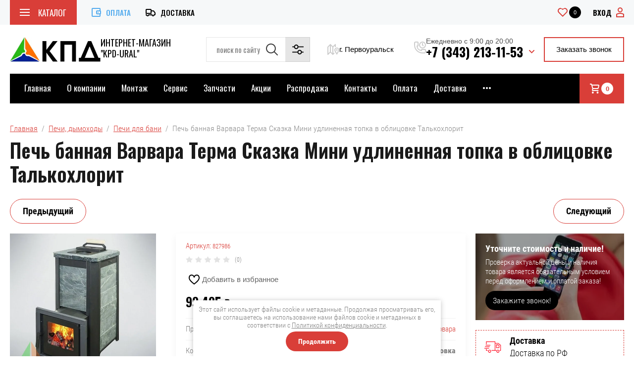

--- FILE ---
content_type: text/html; charset=utf-8
request_url: https://kpd-ural.ru/magazin/product/bannaya-pech-varvara-terma-skazka-mini-udlinennaya-topka-v-oblitsovke-talkokhlorit
body_size: 100019
content:

	<!doctype html>
<html lang="ru">
	
<!doctype html>
<html lang="ru">
<head>
<meta charset="utf-8">
<meta name="robots" content="all">
<title>Печь банная Варвара Терма Сказка Мини  удлиненная топка в облицовке Талькохлорит купить в магазине KPD-URAL по выгодной цене</title>
<meta name="description" content="Печь банная Варвара Терма Сказка Мини удлиненная топка в облицовке Талькохлорит 99495 руб. В наличии. Действуют скидки, акции! Доставка по РФ. Бесплатная консультация и подбор.">
<meta name="keywords" content="Печь банная Варвара Терма Сказка Мини удлиненная топка в облицовке Талькохлорит">
<meta name="SKYPE_TOOLBAR" content="SKYPE_TOOLBAR_PARSER_COMPATIBLE">
<meta name="viewport" content="width=device-width, initial-scale=1.0, maximum-scale=1.0, user-scalable=no">
<meta name="format-detection" content="telephone=no">
<meta http-equiv="x-rim-auto-match" content="none">


<link href="https://fonts.googleapis.com/css2?family=Oswald:wght@300;400;500;600;700&display=swap" rel="stylesheet">
<link rel="stylesheet" href="/g/libs/jqueryui/datepicker/css/jquery-ui.css">
<link rel="stylesheet" href="/g/libs/lightgallery/v1.2.19/lightgallery.css">
<link rel="stylesheet" href="/g/libs/remodal/css/remodal.css">
<link rel="stylesheet" href="/g/libs/remodal/css/remodal-default-theme.css">

<script src="/g/libs/jquery/1.10.2/jquery.min.js"></script>
<script src="/g/libs/jqueryui/datepicker/js/jquery-ui.min.js" charset="utf-8"></script>

	<link rel="stylesheet" href="/g/css/styles_articles_tpl.css">

            <!-- 46b9544ffa2e5e73c3c971fe2ede35a5 -->
            <script src='/shared/s3/js/lang/ru.js'></script>
            <script src='/shared/s3/js/common.min.js'></script>
        <link rel='stylesheet' type='text/css' href='/shared/s3/css/calendar.css' /><link rel="stylesheet" href="/g/libs/lightgallery-proxy-to-hs/lightgallery.proxy.to.hs.min.css" media="all" async>
<script src="/g/libs/lightgallery-proxy-to-hs/lightgallery.proxy.to.hs.stub.min.js"></script>
<script src="/g/libs/lightgallery-proxy-to-hs/lightgallery.proxy.to.hs.js" async></script>
<link rel="icon" href="/favicon.svg" type="image/svg+xml">

<!--s3_require-->
<link rel="stylesheet" href="/g/basestyle/1.0.1/user/user.css" type="text/css"/>
<link rel="stylesheet" href="/g/basestyle/1.0.1/cookie.message/cookie.message.css" type="text/css"/>
<link rel="stylesheet" href="/g/basestyle/1.0.1/user/user.blue.css" type="text/css"/>
<script type="text/javascript" src="/g/basestyle/1.0.1/user/user.js" async></script>
<link rel="stylesheet" href="/g/basestyle/1.0.1/cookie.message/cookie.message.blue.css" type="text/css"/>
<script type="text/javascript" src="/g/basestyle/1.0.1/cookie.message/cookie.message.js" async></script>
<!--/s3_require-->
			
		
		
		
			<link rel="stylesheet" type="text/css" href="/g/shop2v2/default/css/theme.less.css">		
			<script type="text/javascript" src="/g/printme.js"></script>
		<script type="text/javascript" src="/g/shop2v2/default/js/tpl.js"></script>
		<script type="text/javascript" src="/g/shop2v2/default/js/baron.min.js"></script>
		
			<script type="text/javascript" src="/g/shop2v2/default/js/shop2.2.js"></script>
		
	<script type="text/javascript">shop2.init({"productRefs": {"22983706":{"material_688":{"108757705":["27589706","31018106"]},"ob_em_parilki_742":{"16":["27589706","31018106"]},"bak_dla_vody":{"108758705":["27589706","31018106"]},"vyhod_dymohoda":{"108756705":["27589706","31018106"]},"vid_topki":{"108764705":["27589706","31018106"]},"korpus":{"108765105":["27589706","31018106"]},"tip_dvercy":{"108767105":["27589706","31018106"]},"gabarity_d_s_v_mm":{"745\/445\/1110":["27589706"],"845\/445\/1110":["31018106"]},"ves_kg":{"200":["27589706","31018106"]},"tolsina_metalla":{"6":["27589706","31018106"]},"ob_em_parilki":{"122700705":["27589706","31018106"]}},"1425950708":{"tip_obrabotki":{"171784305":["1317826309","1787439708"]},"frakcia_kamna_823":{"191329905":["1317826309"],"230536505":["1787439708"]}},"1488787105":{"tip_obrabotki":{"171784105":["1317836509","1918492305"]},"frakcia_kamna_823":{"191329905":["1317836509"],"230536505":["1918492305"]}},"1212544905":{"tip_obrabotki":{"171783705":["1562177705"],"171784105":["1562177905"]},"frakcia_kamna_823":{"191329705":["1562177705","1562177905"]}},"1464283105":{"tip_obrabotki":{"171783705":["1888497905","1888515305"]},"frakcia_kamna_823":{"224851905":["1888515305"],"229951105":["1888497905"]}},"1968900309":{"litraz":{"154015905":["2324274309"]}},"3091795509":{"aromat":{"424279109":["3686651109"]},"ob_em_ml_":{"424278909":["3686651109"]}}},"apiHash": {"getPromoProducts":"c7e97ff986feb954150d3433950e10d7","getSearchMatches":"c5b1b45f4832029ddd7440c9c4299858","getFolderCustomFields":"5b9fec03260202e71767eef82d8a2d7b","getProductListItem":"bc0dfcd68328e72b1f617790edf1fe30","cartAddItem":"a6e54fbb980c9783f0c248b79a12d37f","cartRemoveItem":"61dcc29b6df898716a5a711c795bb969","cartUpdate":"4a62842cb3ab0060c97963d339e0730f","cartRemoveCoupon":"0fd37eb1b1445c0494bab8d180c5bc05","cartAddCoupon":"caeb3749348784edfd866411984cf18d","deliveryCalc":"bf9a9d551ff3274cb94c031a3b65f4e9","printOrder":"fb59b991b5d1e307dbd119575673ce42","cancelOrder":"e01fb5a455c5b6ebaec266c314303922","cancelOrderNotify":"11acaae60f7ba03f5062af130dad64ad","repeatOrder":"44873cad87d14a7e63ecdb97ef2826be","paymentMethods":"0c0c3bd4e3b9ce9b0580adcea2c46ebf","compare":"9e7ddd6b8b35eae9148c206a19b6c758"},"hash": null,"verId": 3959869,"mode": "product","step": "","uri": "/magazin","IMAGES_DIR": "/d/","my": {"buy_mod":true,"show_sections":false,"price_fa_rouble":true,"filter_in_sidebar":true,"gr_pagelist_lazy_load":true,"gr_lazy_load":true,"lazy_load_subpages":true,"gr_product_price_default":true,"collection_image_width":500,"collection_image_height":500,"gr_cart_preview_version":"2.2.87","change_cart_preview_version":true,"gr_product_page_version":"global:shop2.2.87-product-heating-equipment-store.tpl","gr_cart_page_version":"global:shop2.2.87-cart-heating-equipment-store.tpl","gr_product_list_thumbs_version":"global:shop2.2.87-product-list-thumbs-heating-equipment-store.tpl","gr_amount_fix":true,"gr_product_quick_view":true,"site_copy_security_systems":true,"buy_btn_data_url":true,"gr_img_lazyload":true},"shop2_cart_order_payments": 5,"cf_margin_price_enabled": 0,"maps_yandex_key":"466cf7f7-c472-4aaa-98bf-31859f081da8","maps_google_key":""});</script>
<style type="text/css">.product-item-thumb {width: 449px;}.product-item-thumb .product-image, .product-item-simple .product-image {height: 350px;width: 449px;}.product-item-thumb .product-amount .amount-title {width: 353px;}.product-item-thumb .product-price {width: 399px;}.shop2-product .product-side-l {width: 200px;}.shop2-product .product-image {height: 190px;width: 200px;}.shop2-product .product-thumbnails li {width: 56px;height: 56px;}</style>


<script src="/g/libs/jquery-responsive-tabs/1.5.1/jquery.responsivetabs.min.js" charset="utf-8"></script>
<script src="/g/libs/jquery-match-height/0.7.2/jquery.matchHeight.min.js" charset="utf-8"></script>
<script src="/g/libs/jquery-formstyler/1.7.4/jquery.formstyler.min.js" charset="utf-8"></script>
<script src="/g/libs/nouislider/7.0.10/jquery.nouislider.all.min.js" charset="utf-8"></script>
<script src="/g/libs/lightgallery/v1.2.19/lightgallery.js" charset="utf-8"></script>
<script src="/g/libs/jquery-bgdsize/jquery.bgdsize.js" charset="utf-8"></script>
<script src="/g/libs/jquery-slick/1.6.0/slick.min.js" charset="utf-8"></script>
<script src="/g/libs/flexmenu/1.4.2/flexmenu.min.js" charset="utf-8"></script>
<script src="/g/libs/remodal/js/remodal.js" charset="utf-8"></script>
<script src="/g/templates/shop2/2.87.2/js/s3.form.js" charset="utf-8"></script>
<script src="/g/templates/shop2/2.87.2/heating-equipment-store/js/rowMenuPlugin.js" charset="utf-8"></script>
<script src="/g/s3/misc/math/0.0.1/s3.math.js" charset="utf-8"></script>
<script src="/g/s3/misc/eventable/0.0.1/s3.eventable.js" charset="utf-8"></script>
<script src="/g/s3/menu/allin/0.0.3/s3.menu.allin.js" charset="utf-8"></script>

<script src="/g/templates/shop2/widgets/js/timer.js"></script>
<script src="/g/libs/jquery-popover/0.0.4/jquery.popover.js"></script>
<script src="/g/templates/shop2/2.87.2/heating-equipment-store/js/shop2_msg.js"></script>

<!-- Корзина всплывающая -->
<script src="/g/templates/shop2/2.87.2/heating-equipment-store/js/cart_preview_popup.js"></script>

<!-- Форма специальное предложение -->
	<script src="/g/templates/shop2/2.87.2/heating-equipment-store/js/special_timer_popup.js"></script>

<!-- Увеличение картинки в карточке товара -->
<script src="/g/libs/jquery-zoom/1.7.21/js/jquery.zoom.min.js"></script>

<!-- Продолжить покупки -->
	<script src="/g/templates/shop2/2.87.2/heating-equipment-store/js/product_preview_popup.js"></script>

<!-- Быстрый просмотр товара -->
	<script src="/g/templates/shop2/2.87.2/heating-equipment-store/js/quick_view.js"></script>

<!-- Site js -->
	<script src="/t/v11237/images/js/shop_main.js" charset="utf-8"></script> 
		    <link rel="stylesheet" href="/g/templates/shop2/2.87.2/heating-equipment-store/themes/theme0/theme.scss.css">
	



<!--[if lt IE 10]>
<script src="/g/libs/ie9-svg-gradient/0.0.1/ie9-svg-gradient.min.js"></script>
<script src="/g/libs/jquery-placeholder/2.0.7/jquery.placeholder.min.js"></script>
<script src="/g/libs/jquery-textshadow/0.0.1/jquery.textshadow.min.js"></script>
<script src="/g/s3/misc/ie/0.0.1/ie.js"></script>
<![endif]-->
<!--[if lt IE 9]>
<script src="/g/libs/html5shiv/html5.js"></script>
<![endif]-->

</head><script src="/t/v11237/images/site.addons.js"></script>
<link rel="stylesheet" href="/t/v11237/images/site.addons.scss.css">

<script src="/t/v11237/images/js/site_addons.js"></script>
<script src="/g/libs/jquery-cookie/1.4.0/jquery.cookie.js"></script>
<script>
	let is_user = false;
	window._s3Lang.ADD_TO_FAVORITE = 'Добавить в избранное';
	window._s3Lang.FORUM_FAVORITES = 'Избранное';
    // Данные для всплывающего окна
</script>
<script src="/t/v11237/images/js/addons.favorites.js"></script>
<link rel="stylesheet" href="/t/v11237/images/css/favor_styles.scss.css">
<link rel="stylesheet" href="/t/v11237/images/css/first_screen.scss.css">


<script>
	$(function(){
		$(".phones .more-img").click(function(){
			$(".phones .phones-more").toggleClass("active")
		});
		
		$('.new-slider').slick({
			speed: $(".new-slider").attr("data-speed"),
			 responsive: [
			    {
			      breakpoint: 769,
			      settings: {
			        adaptiveHeight: true,
        			arrows: false
			      }
			    }
			  ]
		});
	});
</script>

<body>
<div class="hide">
    <svg xmlns="http://www.w3.org/2000/svg" xmlns:xlink="http://www.w3.org/1999/xlink">
        <symbol viewBox="0 0 20 20" id="icon_site_right_small" xmlns="http://www.w3.org/2000/svg">
            <path fill-rule="evenodd" clip-rule="evenodd" d="M11.73 5.262a.935.935 0 000 1.262l2.412 2.583H4.837c-.462 0-.837.4-.837.893s.375.893.837.893h9.305l-2.412 2.583a.935.935 0 000 1.262.8.8 0 001.184 0l3.84-4.107a.935.935 0 000-1.262l-3.84-4.107a.8.8 0 00-1.184 0z" />
        </symbol>
    </svg>
</div>
	<div class="site_wrapper product">
		
						
<script src="/g/templates/shop2/2.87.2/heating-equipment-store/js/timer_top.js"></script>				
				<div class="popup_form_wrapper">
			<div class="popup_form_wrap">
				<div class="popup_form_wrap_in">
					<div class="popup_form_close"></div>
					<div class="tpl-anketa" data-api-url="/-/x-api/v1/public/?method=form/postform&param[form_id]=20950705&param[tpl]=global:form.minimal.2.2.87.tpl" data-api-type="form">
		<div class="form_bl_title">Заказать звонок</div>		<form method="post" action="/">
		<input type="hidden" name="form_id" value="20950705">
		<input type="hidden" name="tpl" value="global:form.minimal.2.2.87.tpl">
		<input type="hidden" name="placeholdered_fields" value="1">
		<div class="form_inner">
											        <div class="tpl-field type-text">
		          		          <div class="field-value">
		          			          				            	<input   type="text" size="30" maxlength="100" value="" name="d[0]" placeholder="Ваше имя " />
		            		            		          </div>
		        </div>
		        									        <div class="tpl-field type-phone field-required">
		          		          <div class="field-value">
		          			            			            	<input required data-validator="phone" type="text" size="30" maxlength="100" value="" name="d[1]" placeholder="Телефон *"  />
		            		            		          </div>
		        </div>
		        									        <div class="tpl-field type-textarea">
		          		          <div class="field-value">
		          			            			            	<textarea  cols="50" rows="7" name="d[2]" placeholder="Комментарий "></textarea>
		            		            		          </div>
		        </div>
		        									        <div class="tpl-field type-checkbox field-required">
		          		          <div class="field-value">
		          													<ul>
															<li>
									<input required id="20950705-checkbox3" type="checkbox" value="Да" name="d[3]" />
									<label for="20950705-checkbox3">Я выражаю&nbsp;<a href="/registraciya/agreement" onclick="window.open(this.href, '', 'resizable=no,status=no,location=no,toolbar=no,menubar=no,fullscreen=no,scrollbars=no,dependent=no,width=500,left=500,height=700,top=700'); return false;">согласие на передачу и обработку персональных данных</a>&nbsp;в соответствии с&nbsp;<a href="/politika-konfidencialnosti" onclick="window.open(this.href, '', 'resizable=no,status=no,location=no,toolbar=no,menubar=no,fullscreen=no,scrollbars=no,dependent=no,width=500,left=500,height=700,top=700'); return false;">Политикой конфиденциальности</a></label>
									</li>
													</ul>
							            		          </div>
		        </div>
		        						
										
			<div class="tpl-field tpl-field-button">
				<button type="submit" class="tpl-form-button"><span>Отправить</span></button>
			</div>
			<re-captcha data-captcha="recaptcha"
     data-name="captcha"
     data-sitekey="6LddAuIZAAAAAAuuCT_s37EF11beyoreUVbJlVZM"
     data-lang="ru"
     data-rsize="invisible"
     data-type="image"
     data-theme="light"></re-captcha></form>
				</div>
		
	</div>
				</div>
			</div>
		</div>
				
		<div class="folders_popup_wrapper">
			<div class="folders_popup_wrap">
				<div class="folders_popup_close-btn"></div>
				<div class="folders_popup-tabs-btn-wrap">
					<div class="folders_popup-tabs-btn active">Каталог</div>
										<div class="folders_popup-tabs-btn">Бренды</div>
									</div>
				<div class="folders_popup-tabs-content active">
					<div class="folders_popup_body">
											        <ul class="folders_popup menu-default">
					            					                					            					                					
					                    					
					                    					                        <li class="has"><a href="/magazin/otoplenie">Отопление<span class="open_ul_span"></span></a>
					                    					
					                    					
					                					            					                					
					                    					                        					                            <ul>
					                        					                    					
					                    					                        <li class="has"><a href="/magazin/folder/kotly">Котлы<span class="open_ul_span"></span></a>
					                    					
					                    					
					                					            					                					
					                    					                        					                            <ul>
					                        					                    					
					                    					                        <li class=""><a href="/magazin/folder/gazovye-kotly">Котлы газовые</a>
					                    					
					                    					
					                					            					                					
					                    					                        					                            </li>
					                            					                        					                    					
					                    					                        <li class="has"><a href="/magazin/folder/elektricheskie-kotly">Котлы электрические<span class="open_ul_span"></span></a>
					                    					
					                    					
					                					            					                					
					                    					                        					                            </li>
					                            					                        					                    					
					                    					                        <li class="has"><a href="/magazin/folder/kotly-tverdotoplivnye">Котлы твердотопливные<span class="open_ul_span"></span></a>
					                    					
					                    					
					                					            					                					
					                    					                        					                            </li>
					                            					                        					                    					
					                    					                        <li class=""><a href="/magazin/folder/kotly-pelletnye">Котлы пеллетные</a>
					                    					
					                    					
					                					            					                					
					                    					                        					                            </li>
					                            					                        					                    					
					                    					                        <li class=""><a href="/magazin/folder/kotly-pelletnye-1">Котлы на отработанном масле</a>
					                    					
					                    					
					                					            					                					
					                    					                        					                            </li>
					                            					                        					                    					
					                    					                        <li class=""><a href="/magazin/folder/kotly-dizelnye">Котлы дизельные</a>
					                    					
					                    					
					                					            					                					
					                    					                        					                            </li>
					                            					                        					                    					
					                    					                        <li class=""><a href="/magazin/folder/gotovye-resheniya-kotelnyh">Готовые решения котельных</a>
					                    					
					                    					
					                					            					                					
					                    					                        					                            </li>
					                            					                                </ul>
					                                </li>
					                            					                        					                    					
					                    					                        <li class="has"><a href="/magazin/folder/komplektuyushchie-k-kotlam">Комплектующие к котлам<span class="open_ul_span"></span></a>
					                    					
					                    					
					                					            					                					
					                    					                        					                            <ul>
					                        					                    					
					                    					                        <li class=""><a href="/magazin/folder/podvodka-gazovaya">Подводка газовая</a>
					                    					
					                    					
					                					            					                					
					                    					                        					                            </li>
					                            					                        					                    					
					                    					                        <li class=""><a href="/magazin/folder/koaksialnye-dymohody-i-fasonnye-chasti">Коаксиальные дымоходы и фасонные части</a>
					                    					
					                    					
					                					            					                					
					                    					                        					                            </li>
					                            					                                </ul>
					                                </li>
					                            					                        					                    					
					                    					                        <li class="has"><a href="/magazin/folder/radiatory-otopleniya">Радиаторы отопления<span class="open_ul_span"></span></a>
					                    					
					                    					
					                					            					                					
					                    					                        					                            <ul>
					                        					                    					
					                    					                        <li class=""><a href="/magazin/folder/radiatory-otopleniya-aluminievie">Радиаторы алюминиевые</a>
					                    					
					                    					
					                					            					                					
					                    					                        					                            </li>
					                            					                        					                    					
					                    					                        <li class=""><a href="/magazin/folder/radiatory-otopleniya-bimetallicheskie">Радиаторы биметаллические</a>
					                    					
					                    					
					                					            					                					
					                    					                        					                            </li>
					                            					                        					                    					
					                    					                        <li class=""><a href="/magazin/folder/radiatory-shugunnie">Радиаторы чугунные</a>
					                    					
					                    					
					                					            					                					
					                    					                        					                            </li>
					                            					                        					                    					
					                    					                        <li class=""><a href="/magazin/folder/radiatory-stalnye-panelnye">Радиаторы стальные панельные</a>
					                    					
					                    					
					                					            					                					
					                    					                        					                            </li>
					                            					                        					                    					
					                    					                        <li class=""><a href="/magazin/folder/komplektuyushchie-dlya-radiatorov-otopleniya">Комплектующие для радиаторов отопления</a>
					                    					
					                    					
					                					            					                					
					                    					                        					                            </li>
					                            					                        					                    					
					                    					                        <li class=""><a href="/magazin/folder/termoreguliruyushchaya-armatura-dlya-radiatora">Терморегулирующая арматура для радиатора</a>
					                    					
					                    					
					                					            					                					
					                    					                        					                            </li>
					                            					                                </ul>
					                                </li>
					                            					                        					                    					
					                    					                        <li class="has"><a href="/magazin/folder/teplyj-pol">Теплый пол<span class="open_ul_span"></span></a>
					                    					
					                    					
					                					            					                					
					                    					                        					                            <ul>
					                        					                    					
					                    					                        <li class="has"><a href="/magazin/folder/teplyj-pol-vodyanoj">Теплый пол водяной<span class="open_ul_span"></span></a>
					                    					
					                    					
					                					            					                					
					                    					                        					                            <ul>
					                        					                    					
					                    					                        <li class=""><a href="/magazin/folder/kollektornie-gryppi">Коллекторные группы</a>
					                    					
					                    					
					                					            					                					
					                    					                        					                            </li>
					                            					                        					                    					
					                    					                        <li class=""><a href="/magazin/folder/nasosny-smesitelnye-uzli">Насосно-смесительные узлы</a>
					                    					
					                    					
					                					            					                					
					                    					                        					                            </li>
					                            					                        					                    					
					                    					                        <li class=""><a href="/folder/271388907">Шкафы коллекторные</a>
					                    					
					                    					
					                					            					                					
					                    					                        					                            </li>
					                            					                        					                    					
					                    					                        <li class=""><a href="/magazin/folder/trubi-dla-teplogo-pola">Трубы для теплого пола</a>
					                    					
					                    					
					                					            					                					
					                    					                        					                            </li>
					                            					                                </ul>
					                                </li>
					                            					                        					                    					
					                    					                        <li class=""><a href="/magazin/folder/teplyj-pol-elektricheskij">Теплый пол электрический</a>
					                    					
					                    					
					                					            					                					
					                    					                        					                            </li>
					                            					                        					                    					
					                    					                        <li class=""><a href="/magazin/folder/komplektuyushchie-dlya-teplogo-pola">Комплектующие для теплого пола</a>
					                    					
					                    					
					                					            					                					
					                    					                        					                            </li>
					                            					                                </ul>
					                                </li>
					                            					                        					                    					
					                    					                        <li class=""><a href="/magazin/folder/cirkulyacionnye-nasosy-1">Циркуляционные насосы</a>
					                    					
					                    					
					                					            					                					
					                    					                        					                            </li>
					                            					                        					                    					
					                    					                        <li class=""><a href="/magazin/folder/rasshiritelnye-baki">Расширительные баки</a>
					                    					
					                    					
					                					            					                					
					                    					                        					                            </li>
					                            					                        					                    					
					                    					                        <li class=""><a href="/magazin/folder/teplonositel">Теплоноситель</a>
					                    					
					                    					
					                					            					                					
					                    					                        					                            </li>
					                            					                        					                    					
					                    					                        <li class="has"><a href="/magazin/folder/stabilizatory-ipb">Стабилизаторы, ИБП<span class="open_ul_span"></span></a>
					                    					
					                    					
					                					            					                					
					                    					                        					                            <ul>
					                        					                    					
					                    					                        <li class=""><a href="/magazin/folder/stabilizatory">Стабилизаторы</a>
					                    					
					                    					
					                					            					                					
					                    					                        					                            </li>
					                            					                        					                    					
					                    					                        <li class=""><a href="/magazin/folder/istochniki-besperebojnogo-pitaniya">Источники бесперебойного питания</a>
					                    					
					                    					
					                					            					                					
					                    					                        					                            </li>
					                            					                        					                    					
					                    					                        <li class=""><a href="/magazin/folder/akkumulyatornye-batarej-dlya-ibp">Аккумуляторные батарей для ИБП</a>
					                    					
					                    					
					                					            					                					
					                    					                        					                            </li>
					                            					                                </ul>
					                                </li>
					                            					                        					                    					
					                    					                        <li class=""><a href="/magazin/folder/generatory">Генераторы</a>
					                    					
					                    					
					                					            					                					
					                    					                        					                            </li>
					                            					                                </ul>
					                                </li>
					                            					                        					                    					
					                    					                        <li class="has"><a href="/magazin/folder/zapchasti-dlya-kotlov-i-vodonagrevatelej">Запчасти для котлов и водонагревателей<span class="open_ul_span"></span></a>
					                    					
					                    					
					                					            					                					
					                    					                        					                            <ul>
					                        					                    					
					                    					                        <li class=""><a href="/magazin/folder/zapchasti-navien">Запчасти Navien</a>
					                    					
					                    					
					                					            					                					
					                    					                        					                            </li>
					                            					                        					                    					
					                    					                        <li class=""><a href="/magazin/folder/zapchasti-hydrosta">Запчасти Hydrosta/DAEWOO</a>
					                    					
					                    					
					                					            					                					
					                    					                        					                            </li>
					                            					                        					                    					
					                    					                        <li class=""><a href="/magazin/folder/zapchasti-arderia">Запчасти Arderia</a>
					                    					
					                    					
					                					            					                					
					                    					                        					                            </li>
					                            					                        					                    					
					                    					                        <li class=""><a href="/magazin/folder/zapchasti-protherm">Запчасти Protherm</a>
					                    					
					                    					
					                					            					                					
					                    					                        					                            </li>
					                            					                        					                    					
					                    					                        <li class=""><a href="/magazin/folder/zapchasti-bosch-buderus">Запчасти Bosch/ Buderus</a>
					                    					
					                    					
					                					            					                					
					                    					                        					                            </li>
					                            					                        					                    					
					                    					                        <li class=""><a href="/magazin/folder/zapchasti-baxi">Запчасти BAXI</a>
					                    					
					                    					
					                					            					                					
					                    					                        					                            </li>
					                            					                        					                    					
					                    					                        <li class=""><a href="/magazin/folder/zapchasti-vaillant">Запчасти Vaillant</a>
					                    					
					                    					
					                					            					                					
					                    					                        					                            </li>
					                            					                        					                    					
					                    					                        <li class=""><a href="/magazin/folder/zapchasti-ariston">Запчасти Ariston</a>
					                    					
					                    					
					                					            					                					
					                    					                        					                            </li>
					                            					                        					                    					
					                    					                        <li class=""><a href="/magazin/folder/zapchasti-rinnai">Запчасти Rinnai</a>
					                    					
					                    					
					                					            					                					
					                    					                        					                            </li>
					                            					                        					                    					
					                    					                        <li class=""><a href="/magazin/folder/zapchasti-lemaks">Запчасти Лемакс</a>
					                    					
					                    					
					                					            					                					
					                    					                        					                            </li>
					                            					                        					                    					
					                    					                        <li class=""><a href="/magazin/folder/zapchasti-ferroli">Запчасти Ferroli</a>
					                    					
					                    					
					                					            					                					
					                    					                        					                            </li>
					                            					                        					                    					
					                    					                        <li class=""><a href="/magazin/folder/zapchasti-mizudo">Запчасти Mizudo</a>
					                    					
					                    					
					                					            					                					
					                    					                        					                            </li>
					                            					                        					                    					
					                    					                        <li class=""><a href="/magazin/folder/zapchasti-mora-top">Запчасти MORA -TOP</a>
					                    					
					                    					
					                					            					                					
					                    					                        					                            </li>
					                            					                        					                    					
					                    					                        <li class=""><a href="/magazin/folder/zapchasti-kiturami">Запчасти Kiturami</a>
					                    					
					                    					
					                					            					                					
					                    					                        					                            </li>
					                            					                        					                    					
					                    					                        <li class=""><a href="/magazin/folder/zapchasti-federica-bugatti">Запчасти Federica Bugatti</a>
					                    					
					                    					
					                					            					                					
					                    					                        					                            </li>
					                            					                        					                    					
					                    					                        <li class=""><a href="/magazin/folder/zapchasti-evan">Запчасти Эван</a>
					                    					
					                    					
					                					            					                					
					                    					                        					                            </li>
					                            					                        					                    					
					                    					                        <li class=""><a href="/magazin/folder/zapchasti-alphatherm">Запчасти Alphatherm</a>
					                    					
					                    					
					                					            					                					
					                    					                        					                            </li>
					                            					                        					                    					
					                    					                        <li class=""><a href="/magazin/folder/zapchasti-koreastar">Запчасти KOREASTAR</a>
					                    					
					                    					
					                					            					                					
					                    					                        					                            </li>
					                            					                        					                    					
					                    					                        <li class=""><a href="/magazin/folder/zapchasti-daesung">Запчасти Daesung</a>
					                    					
					                    					
					                					            					                					
					                    					                        					                            </li>
					                            					                        					                    					
					                    					                        <li class=""><a href="/magazin/folder/zapchasti-dlya-elektricheskih-kotlov">Запчасти для электрических котлов</a>
					                    					
					                    					
					                					            					                					
					                    					                        					                            </li>
					                            					                        					                    					
					                    					                        <li class="has"><a href="/magazin/folder/zapchasti-dlya-vodonagrevatelej">Запчасти для водонагревателей<span class="open_ul_span"></span></a>
					                    					
					                    					
					                					            					                					
					                    					                        					                            <ul>
					                        					                    					
					                    					                        <li class=""><a href="/magazin/folder/termostaty-kapillyarnye-dlya-vodonagrevatelej">Термостаты капиллярные для водонагревателей</a>
					                    					
					                    					
					                					            					                					
					                    					                        					                            </li>
					                            					                        					                    					
					                    					                        <li class=""><a href="/magazin/folder/teny">ТЭНы Сухие и гибкие</a>
					                    					
					                    					
					                					            					                					
					                    					                        					                            </li>
					                            					                        					                    					
					                    					                        <li class=""><a href="/magazin/folder/termostaty-sterzhnevye">Термостаты стержневые</a>
					                    					
					                    					
					                					            					                					
					                    					                        					                            </li>
					                            					                        					                    					
					                    					                        <li class=""><a href="/magazin/folder/anody-magnievye-dlya-vodonagrevatelej">Аноды магниевые для водонагревателей</a>
					                    					
					                    					
					                					            					                					
					                    					                        					                            </li>
					                            					                                </ul>
					                                </li>
					                            					                        					                    					
					                    					                        <li class=""><a href="/magazin/folder/zapchasti-dlya-gazovyh-plit">Запчасти для газовых плит</a>
					                    					
					                    					
					                					            					                					
					                    					                        					                            </li>
					                            					                        					                    					
					                    					                        <li class=""><a href="/magazin/folder/zapchasti-dlya-gazovyh-kolonok">Запчасти для газовых колонок</a>
					                    					
					                    					
					                					            					                					
					                    					                        					                            </li>
					                            					                        					                    					
					                    					                        <li class=""><a href="/magazin/folder/zapchasti-otechestvennyh-gazovyh-napolnyh-kotlov">Запчасти отечественных газовых напольных котлов</a>
					                    					
					                    					
					                					            					                					
					                    					                        					                            </li>
					                            					                                </ul>
					                                </li>
					                            					                        					                    					
					                    					                        <li class="has"><a href="/magazin/folder/vodosnabjenie">Водоснабжение<span class="open_ul_span"></span></a>
					                    					
					                    					
					                					            					                					
					                    					                        					                            <ul>
					                        					                    					
					                    					                        <li class="has"><a href="/magazin/folder/vodonagrevateli-1">Водонагреватели<span class="open_ul_span"></span></a>
					                    					
					                    					
					                					            					                					
					                    					                        					                            </li>
					                            					                        					                    					
					                    					                        <li class="has"><a href="/magazin/folder/nasosyscvajinnyi">Насосы<span class="open_ul_span"></span></a>
					                    					
					                    					
					                					            					                					
					                    					                        					                            <ul>
					                        					                    					
					                    					                        <li class=""><a href="/magazin/folder/nasosy-drenazhnye">Насосы дренажные</a>
					                    					
					                    					
					                					            					                					
					                    					                        					                            </li>
					                            					                        					                    					
					                    					                        <li class=""><a href="/magazin/folder/nasosy-dlya-skvazhiny">Насосы для скважины</a>
					                    					
					                    					
					                					            					                					
					                    					                        					                            </li>
					                            					                        					                    					
					                    					                        <li class=""><a href="/magazin/folder/nasosy-vibracionnye">Насосы вибрационные</a>
					                    					
					                    					
					                					            					                					
					                    					                        					                            </li>
					                            					                        					                    					
					                    					                        <li class=""><a href="/magazin/folder/nasosnye-stancii">Насосные станции</a>
					                    					
					                    					
					                					            					                					
					                    					                        					                            </li>
					                            					                                </ul>
					                                </li>
					                            					                        					                    					
					                    					                        <li class=""><a href="/magazin/folder/gazovye-kolonki-1">Газовые колонки</a>
					                    					
					                    					
					                					            					                					
					                    					                        					                            </li>
					                            					                        					                    					
					                    					                        <li class="has"><a href="/magazin/folder/gidroakkumulyatory-i-komplektuyushchie">Гидроаккумуляторы и комплектующие<span class="open_ul_span"></span></a>
					                    					
					                    					
					                					            					                					
					                    					                        					                            <ul>
					                        					                    					
					                    					                        <li class=""><a href="/magazin/folder/membrany-dlya-bakov">Мембраны для баков</a>
					                    					
					                    					
					                					            					                					
					                    					                        					                            </li>
					                            					                        					                    					
					                    					                        <li class=""><a href="/magazin/folder/gidroakkumulyatory-1">Гидроаккумуляторы</a>
					                    					
					                    					
					                					            					                					
					                    					                        					                            </li>
					                            					                                </ul>
					                                </li>
					                            					                        					                    					
					                    					                        <li class=""><a href="/magazin/folder/komplektyuchie-dlya-vodosnabgeniya">Комплектующие для водоснабжения</a>
					                    					
					                    					
					                					            					                					
					                    					                        					                            </li>
					                            					                        					                    					
					                    					                        <li class="has"><a href="/magazin/folder/fitingi-truby">Фитинги, трубы<span class="open_ul_span"></span></a>
					                    					
					                    					
					                					            					                					
					                    					                        					                            <ul>
					                        					                    					
					                    					                        <li class=""><a href="/magazin/folder/polipropilenovye-truby-i-fitingi">Полипропиленовые трубы и фитинги</a>
					                    					
					                    					
					                					            					                					
					                    					                        					                            </li>
					                            					                        					                    					
					                    					                        <li class=""><a href="/magazin/folder/metalloplastikovye-truby-i-fitingi">Металлопластиковые трубы и фитинги</a>
					                    					
					                    					
					                					            					                					
					                    					                        					                            </li>
					                            					                        					                    					
					                    					                        <li class=""><a href="/magazin/folder/pnd-truba-i-fitingi">ПНД труба и фитинги</a>
					                    					
					                    					
					                					            					                					
					                    					                        					                            </li>
					                            					                        					                    					
					                    					                        <li class=""><a href="/magazin/folder/gofrirovannye-nerzhaveyushchie-truby-i-fitingi">Гофрированные нержавеющие трубы и фитинги</a>
					                    					
					                    					
					                					            					                					
					                    					                        					                            </li>
					                            					                        					                    					
					                    					                        <li class=""><a href="/magazin/folder/kanalizacionnye-truby-i-fitingi">Канализационные трубы и фитинги</a>
					                    					
					                    					
					                					            					                					
					                    					                        					                            </li>
					                            					                        					                    					
					                    					                        <li class=""><a href="/magazin/folder/gofrirovannye-truby">Гофрированные трубы</a>
					                    					
					                    					
					                					            					                					
					                    					                        					                            </li>
					                            					                        					                    					
					                    					                        <li class=""><a href="/magazin/folder/trubnaya-izolyaciya">Трубная изоляция</a>
					                    					
					                    					
					                					            					                					
					                    					                        					                            </li>
					                            					                        					                    					
					                    					                        <li class=""><a href="/magazin/folder/rezbovye-fitingi">Резьбовые фитинги</a>
					                    					
					                    					
					                					            					                					
					                    					                        					                            </li>
					                            					                                </ul>
					                                </li>
					                            					                        					                    					
					                    					                        <li class="has"><a href="/magazin/folder/zapornaya-armatura">Запорная арматура<span class="open_ul_span"></span></a>
					                    					
					                    					
					                					            					                					
					                    					                        					                            <ul>
					                        					                    					
					                    					                        <li class=""><a href="/magazin/folder/zadvizhki-i-flancy">Задвижки и фланцы</a>
					                    					
					                    					
					                					            					                					
					                    					                        					                            </li>
					                            					                        					                    					
					                    					                        <li class=""><a href="/magazin/folder/krany-sharovye">Краны шаровые</a>
					                    					
					                    					
					                					            					                					
					                    					                        					                            </li>
					                            					                                </ul>
					                                </li>
					                            					                        					                    					
					                    					                        <li class=""><a href="/magazin/folder/filtraciya">Фильтрация</a>
					                    					
					                    					
					                					            					                					
					                    					                        					                            </li>
					                            					                        					                    					
					                    					                        <li class=""><a href="/magazin/folder/shlangi-i-poliv">Шланги и полив</a>
					                    					
					                    					
					                					            					                					
					                    					                        					                            </li>
					                            					                        					                    					
					                    					                        <li class=""><a href="/magazin/folder/bochki-kanistry">Бочки, канистры, аксессуары для бочек</a>
					                    					
					                    					
					                					            					                					
					                    					                        					                            </li>
					                            					                                </ul>
					                                </li>
					                            					                        					                    					
					                    					                        <li class="has"><a href="/magazin/folder/pechi-dimohodi">Печи, дымоходы<span class="open_ul_span"></span></a>
					                    					
					                    					
					                					            					                					
					                    					                        					                            <ul>
					                        					                    					
					                    					                        <li class="has"><a href="/magazin/folder/pechi-dlya-bani">Печи для бани<span class="open_ul_span"></span></a>
					                    					
					                    					
					                					            					                					
					                    					                        					                            </li>
					                            					                        					                    					
					                    					                        <li class=""><a href="/magazin/folder/elektrokamenki">Электрокаменки</a>
					                    					
					                    					
					                					            					                					
					                    					                        					                            </li>
					                            					                        					                    					
					                    					                        <li class=""><a href="/magazin/folder/parogeneratory">Парогенераторы</a>
					                    					
					                    					
					                					            					                					
					                    					                        					                            </li>
					                            					                        					                    					
					                    					                        <li class="has"><a href="/magazin/folder/pechi-otopitelnye">Печи отопительные<span class="open_ul_span"></span></a>
					                    					
					                    					
					                					            					                					
					                    					                        					                            </li>
					                            					                        					                    					
					                    					                        <li class="has"><a href="/magazin/folder/pechi-kamini">Печи-камины<span class="open_ul_span"></span></a>
					                    					
					                    					
					                					            					                					
					                    					                        					                            </li>
					                            					                        					                    					
					                    					                        <li class=""><a href="/magazin/folder/komplektuyushchie-k-pecham">Комплектующие к печам</a>
					                    					
					                    					
					                					            					                					
					                    					                        					                            </li>
					                            					                        					                    					
					                    					                        <li class=""><a href="/magazin/folder/baki-teploobmenniki">Баки, теплообменники</a>
					                    					
					                    					
					                					            					                					
					                    					                        					                            </li>
					                            					                        					                    					
					                    					                        <li class="has"><a href="/magazin/folder/dymohody">Дымоходы<span class="open_ul_span"></span></a>
					                    					
					                    					
					                					            					                					
					                    					                        					                            </li>
					                            					                        					                    					
					                    					                        <li class=""><a href="/magazin/folder/pechnoe-lite">Печное литье</a>
					                    					
					                    					
					                					            					                					
					                    					                        					                            </li>
					                            					                        					                    					
					                    					                        <li class=""><a href="/magazin/folder/plitka-zharostoikaya">Плитка жаростойкая</a>
					                    					
					                    					
					                					            					                					
					                    					                        					                            </li>
					                            					                        					                    					
					                    					                        <li class=""><a href="/magazin/folder/kladochnye-smesi-zatirki">Кладочные смеси, затирки</a>
					                    					
					                    					
					                					            					                					
					                    					                        					                            </li>
					                            					                        					                    					
					                    					                        <li class=""><a href="/magazin/folder/ognezashitnie-materiali">Огнезащитные материалы</a>
					                    					
					                    					
					                					            					                					
					                    					                        					                            </li>
					                            					                        					                    					
					                    					                        <li class=""><a href="/magazin/folder/sredstva-dlya-chistki-dymohoda">Средства для чистки дымохода</a>
					                    					
					                    					
					                					            					                					
					                    					                        					                            </li>
					                            					                        					                    					
					                    					                        <li class=""><a href="/magazin/folder/mobilnye-pechi-i-bani">Мобильные печи и бани</a>
					                    					
					                    					
					                					            					                					
					                    					                        					                            </li>
					                            					                        					                    					
					                    					                        <li class=""><a href="/magazin/folder/kamenki-natrubnye">Каменки натрубные</a>
					                    					
					                    					
					                					            					                					
					                    					                        					                            </li>
					                            					                        					                    					
					                    					                        <li class=""><a href="/magazin/folder/toplivo-i-rozzhig">Топливо и розжиг</a>
					                    					
					                    					
					                					            					                					
					                    					                        					                            </li>
					                            					                        					                    					
					                    					                        <li class=""><a href="/magazin/folder/kamni-dlya-bani">Камни для бани</a>
					                    					
					                    					
					                					            					                					
					                    					                        					                            </li>
					                            					                        					                    					
					                    					                        <li class=""><a href="/magazin/folder/pechi-dlya-musora">Печи для мусора</a>
					                    					
					                    					
					                					            					                					
					                    					                        					                            </li>
					                            					                                </ul>
					                                </li>
					                            					                        					                    					
					                    					                        <li class="has"><a href="/magazin/folder/kaminy-portaly">Камины, порталы<span class="open_ul_span"></span></a>
					                    					
					                    					
					                					            					                					
					                    					                        					                            <ul>
					                        					                    					
					                    					                        <li class=""><a href="/magazin/folder/ventilyacionnye-reshetki">Вентиляционные решетки</a>
					                    					
					                    					
					                					            					                					
					                    					                        					                            </li>
					                            					                        					                    					
					                    					                        <li class=""><a href="/magazin/folder/kaminnye-topki">Каминные топки</a>
					                    					
					                    					
					                					            					                					
					                    					                        					                            </li>
					                            					                        					                    					
					                    					                        <li class=""><a href="/magazin/folder/kaminnye-oblicovki">Каминные облицовки</a>
					                    					
					                    					
					                					            					                					
					                    					                        					                            </li>
					                            					                        					                    					
					                    					                        <li class="has"><a href="/magazin/folder/elektrokaminy">Электрокамины<span class="open_ul_span"></span></a>
					                    					
					                    					
					                					            					                					
					                    					                        					                            <ul>
					                        					                    					
					                    					                        <li class=""><a href="/magazin/folder/kaminokomplekti1">Каминокомплекты</a>
					                    					
					                    					
					                					            					                					
					                    					                        					                            </li>
					                            					                                </ul>
					                                </li>
					                            					                        					                    					
					                    					                        <li class=""><a href="/magazin/folder/portaly-dlya-elektrokaminov">Порталы для электрокаминов</a>
					                    					
					                    					
					                					            					                					
					                    					                        					                            </li>
					                            					                        					                    					
					                    					                        <li class=""><a href="/magazin/folder/kaminnye-aksessuary">Каминные аксессуары</a>
					                    					
					                    					
					                					            					                					
					                    					                        					                            </li>
					                            					                                </ul>
					                                </li>
					                            					                        					                    					
					                    					                        <li class="has"><a href="/magazin/folder/otdelka-bani-i-sauny">Отделка бани и сауны<span class="open_ul_span"></span></a>
					                    					
					                    					
					                					            					                					
					                    					                        					                            <ul>
					                        					                    					
					                    					                        <li class=""><a href="/magazin/folder/vagonka-polok">Вагонка, полок</a>
					                    					
					                    					
					                					            					                					
					                    					                        					                            </li>
					                            					                        					                    					
					                    					                        <li class=""><a href="/magazin/folder/teploparoizolyaciya">Теплопароизоляция</a>
					                    					
					                    					
					                					            					                					
					                    					                        					                            </li>
					                            					                        					                    					
					                    					                        <li class=""><a href="/magazin/folder/propitki-dlya-saun-i-ban">Пропитки, средства для саун и бань</a>
					                    					
					                    					
					                					            					                					
					                    					                        					                            </li>
					                            					                        					                    					
					                    					                        <li class=""><a href="/magazin/folder/dveri-dlya-bani-i-sauny">Двери для бани и сауны</a>
					                    					
					                    					
					                					            					                					
					                    					                        					                            </li>
					                            					                        					                    					
					                    					                        <li class=""><a href="/magazin/folder/okna-fortochki-dlya-bani">Окна, форточки для бани</a>
					                    					
					                    					
					                					            					                					
					                    					                        					                            </li>
					                            					                        					                    					
					                    					                        <li class=""><a href="/magazin/folder/dvernye-ruchki">Дверные ручки</a>
					                    					
					                    					
					                					            					                					
					                    					                        					                            </li>
					                            					                        					                    					
					                    					                        <li class=""><a href="/magazin/folder/abazhury-svetilniki">Абажуры, светильники</a>
					                    					
					                    					
					                					            					                					
					                    					                        					                            </li>
					                            					                        					                    					
					                    					                        <li class=""><a href="/magazin/folder/ventilyaciya-dlya-bani">Вентиляция для бани</a>
					                    					
					                    					
					                					            					                					
					                    					                        					                            </li>
					                            					                        					                    					
					                    					                        <li class=""><a href="/magazin/folder/mebel-dlya-bani">Мебель для бани</a>
					                    					
					                    					
					                					            					                					
					                    					                        					                            </li>
					                            					                        					                    					
					                    					                        <li class=""><a href="/magazin/folder/gimalayskaya-sol">Гималайская соль</a>
					                    					
					                    					
					                					            					                					
					                    					                        					                            </li>
					                            					                                </ul>
					                                </li>
					                            					                        					                    					
					                    					                        <li class="has"><a href="/magazin/folder/vse-dlya-bani-i-dachi">Банные аксессуары<span class="open_ul_span"></span></a>
					                    					
					                    					
					                					            					                					
					                    					                        					                            <ul>
					                        					                    					
					                    					                        <li class=""><a href="/magazin/folder/termometry-gigrometry-chasy">Термометры, гигрометры, часы</a>
					                    					
					                    					
					                					            					                					
					                    					                        					                            </li>
					                            					                        					                    					
					                    					                        <li class=""><a href="/magazin/folder/zaparniki-shajki">Запарники, шайки</a>
					                    					
					                    					
					                					            					                					
					                    					                        					                            </li>
					                            					                        					                    					
					                    					                        <li class=""><a href="/magazin/folder/vedra-tazy">Ведра, тазы, бочки</a>
					                    					
					                    					
					                					            					                					
					                    					                        					                            </li>
					                            					                        					                    					
					                    					                        <li class=""><a href="/magazin/folder/oblivnye-ustrojstva">Обливные устройства</a>
					                    					
					                    					
					                					            					                					
					                    					                        					                            </li>
					                            					                        					                    					
					                    					                        <li class=""><a href="/magazin/folder/cherpaki-kovshi-ushaty">Черпаки, ковши, ушаты</a>
					                    					
					                    					
					                					            					                					
					                    					                        					                            </li>
					                            					                        					                    					
					                    					                        <li class=""><a href="/magazin/folder/veniki-zaparki">Веники, запарки</a>
					                    					
					                    					
					                					            					                					
					                    					                        					                            </li>
					                            					                        					                    					
					                    					                        <li class=""><a href="/magazin/folder/aromamasla">Ароматизаторы, эфирные масла</a>
					                    					
					                    					
					                					            					                					
					                    					                        					                            </li>
					                            					                        					                    					
					                    					                        <li class=""><a href="/magazin/folder/tekstil-dlya-bani">Текстиль для бани</a>
					                    					
					                    					
					                					            					                					
					                    					                        					                            </li>
					                            					                        					                    					
					                    					                        <li class=""><a href="/magazin/folder/shapki-kovriki-rukavicy">Шапки, коврики, рукавицы</a>
					                    					
					                    					
					                					            					                					
					                    					                        					                            </li>
					                            					                        					                    					
					                    					                        <li class=""><a href="/magazin/folder/podgolovniki-lezhaki-reshetki">Подголовники, лежаки, решетки</a>
					                    					
					                    					
					                					            					                					
					                    					                        					                            </li>
					                            					                        					                    					
					                    					                        <li class=""><a href="/magazin/folder/zerkala">Зеркала</a>
					                    					
					                    					
					                					            					                					
					                    					                        					                            </li>
					                            					                        					                    					
					                    					                        <li class=""><a href="/magazin/folder/polki-veshalki">Полки, вешалки</a>
					                    					
					                    					
					                					            					                					
					                    					                        					                            </li>
					                            					                        					                    					
					                    					                        <li class=""><a href="/magazin/folder/tablichki-kartiny">Таблички, картины</a>
					                    					
					                    					
					                					            					                					
					                    					                        					                            </li>
					                            					                                </ul>
					                                </li>
					                            					                        					                    					
					                    					                        <li class="has"><a href="/magazin/folder/gotovim-na-ogne">Готовим на огне<span class="open_ul_span"></span></a>
					                    					
					                    					
					                					            					                					
					                    					                        					                            <ul>
					                        					                    					
					                    					                        <li class=""><a href="/magazin/folder/mangali">Мангалы</a>
					                    					
					                    					
					                					            					                					
					                    					                        					                            </li>
					                            					                        					                    					
					                    					                        <li class=""><a href="/magazin/folder/grili-barbekyu">Грили, барбекю</a>
					                    					
					                    					
					                					            					                					
					                    					                        					                            </li>
					                            					                        					                    					
					                    					                        <li class=""><a href="/magazin/folder/pechi-pod-kazan">Печи под казан</a>
					                    					
					                    					
					                					            					                					
					                    					                        					                            </li>
					                            					                        					                    					
					                    					                        <li class=""><a href="/magazin/folder/kazany">Посуда для приготовления на огне</a>
					                    					
					                    					
					                					            					                					
					                    					                        					                            </li>
					                            					                        					                    					
					                    					                        <li class=""><a href="/magazin/folder/koptilni">Коптильни</a>
					                    					
					                    					
					                					            					                					
					                    					                        					                            </li>
					                            					                        					                    					
					                    					                        <li class=""><a href="/magazin/folder/chashi-dlya-kostra">Чаши для костра</a>
					                    					
					                    					
					                					            					                					
					                    					                        					                            </li>
					                            					                        					                    					
					                    					                        <li class=""><a href="/magazin/folder/aksessuary">Аксессуары</a>
					                    					
					                    					
					                					            					                					
					                    					                        					                            </li>
					                            					                                </ul>
					                                </li>
					                            					                        					                    					
					                    					                        <li class="has"><a href="/magazin/folder/santehnika">Сантехника<span class="open_ul_span"></span></a>
					                    					
					                    					
					                					            					                					
					                    					                        					                            <ul>
					                        					                    					
					                    					                        <li class="has"><a href="/magazin/folder/smesiteli">Смесители и комплектующие к ним<span class="open_ul_span"></span></a>
					                    					
					                    					
					                					            					                					
					                    					                        					                            <ul>
					                        					                    					
					                    					                        <li class=""><a href="/magazin/folder/komplektuyushchie-k-smesitelyam">Комплектующие к смесителям</a>
					                    					
					                    					
					                					            					                					
					                    					                        					                            </li>
					                            					                        					                    					
					                    					                        <li class=""><a href="/magazin/folder/smesiteli-1">Смесители</a>
					                    					
					                    					
					                					            					                					
					                    					                        					                            </li>
					                            					                                </ul>
					                                </li>
					                            					                        					                    					
					                    					                        <li class=""><a href="/magazin/folder/sifon">Сифоны</a>
					                    					
					                    					
					                					            					                					
					                    					                        					                            </li>
					                            					                        					                    					
					                    					                        <li class="has"><a href="/magazin/folder/mebel-dlya-vannoj-komnaty">Мебель для ванной комнаты<span class="open_ul_span"></span></a>
					                    					
					                    					
					                					            					                					
					                    					                        					                            <ul>
					                        					                    					
					                    					                        <li class=""><a href="/magazin/folder/tumby-pod-rakovinu">Тумбы под раковину</a>
					                    					
					                    					
					                					            					                					
					                    					                        					                            </li>
					                            					                        					                    					
					                    					                        <li class=""><a href="/magazin/folder/shkafchiki-dlya-vannoj-komnaty">Шкафчики для ванной комнаты</a>
					                    					
					                    					
					                					            					                					
					                    					                        					                            </li>
					                            					                                </ul>
					                                </li>
					                            					                        					                    					
					                    					                        <li class="has"><a href="/magazin/folder/polotencesushiteli">Полотенцесушители<span class="open_ul_span"></span></a>
					                    					
					                    					
					                					            					                					
					                    					                        					                            <ul>
					                        					                    					
					                    					                        <li class=""><a href="/magazin/folder/komplektuyushchie-dlya-polotencesushitelej">Комплектующие для полотенцесушителей</a>
					                    					
					                    					
					                					            					                					
					                    					                        					                            </li>
					                            					                                </ul>
					                                </li>
					                            					                        					                    					
					                    					                        <li class=""><a href="/folder/poddony">Поддоны</a>
					                    					
					                    					
					                					            					                					
					                    					                        					                            </li>
					                            					                        					                    					
					                    					                        <li class=""><a href="/magazin/folder/vanny">Ванны</a>
					                    					
					                    					
					                					            					                					
					                    					                        					                            </li>
					                            					                        					                    					
					                    					                        <li class=""><a href="/magazin/folder/unitazy">Унитазы</a>
					                    					
					                    					
					                					            					                					
					                    					                        					                            </li>
					                            					                        					                    					
					                    					                        <li class=""><a href="/magazin/folder/rakoviny-umyvalniki">Раковины/умывальники</a>
					                    					
					                    					
					                					            					                					
					                    					                        					                            </li>
					                            					                        					                    					
					                    					                        <li class=""><a href="/magazin/folder/dushevye-kabiny">Душевые кабины</a>
					                    					
					                    					
					                					            					                					
					                    					                        					                            </li>
					                            					                        					                    					
					                    					                        <li class=""><a href="/magazin/folder/gibkaya-podvodka">Гибкая подводка</a>
					                    					
					                    					
					                					            					                					
					                    					                        					                            </li>
					                            					                        					                    					
					                    					                        <li class=""><a href="/magazin/folder/kuhonnye-mojki">Кухонные мойки</a>
					                    					
					                    					
					                					            					                					
					                    					                        					                            </li>
					                            					                                </ul>
					                                </li>
					                            					                        					                    					
					                    					                        <li class="has"><a href="/magazin/folder/instrument-krepezh-i-rashodnye-materialy">Инструмент, крепеж и расходные материалы<span class="open_ul_span"></span></a>
					                    					
					                    					
					                					            					                					
					                    					                        					                            <ul>
					                        					                    					
					                    					                        <li class=""><a href="/magazin/folder/homuty-obrezinennye-chervyachnye">Хомуты обрезиненные/червячные</a>
					                    					
					                    					
					                					            					                					
					                    					                        					                            </li>
					                            					                        					                    					
					                    					                        <li class=""><a href="/magazin/folder/pena-montazhnaya-germetiki">Пена монтажная/ герметики</a>
					                    					
					                    					
					                					            					                					
					                    					                        					                            </li>
					                            					                        					                    					
					                    					                        <li class=""><a href="/magazin/folder/uplotnitelnye-materialy">Уплотнительные материалы</a>
					                    					
					                    					
					                					            					                					
					                    					                        					                            </li>
					                            					                        					                    					
					                    					                        <li class=""><a href="/magazin/folder/instrument">Инструмент</a>
					                    					
					                    					
					                					            					                					
					                    					                        					                            </li>
					                            					                        					                    					
					                    					                        <li class=""><a href="/magazin/folder/termostojkie-emali-laki">Термостойкие эмали, лаки</a>
					                    					
					                    					
					                					            					                					
					                    					                        					                            </li>
					                            					                                </ul>
					                                </li>
					                            					                        					                    					
					                    					                        <li class="has"><a href="/magazin/folder/klimat">Климат<span class="open_ul_span"></span></a>
					                    					
					                    					
					                					            					                					
					                    					                        					                            <ul>
					                        					                    					
					                    					                        <li class="has"><a href="/magazin/folder/kondicionery-i-komplektuyushchie-k-nim">Кондиционеры и комплектующие к ним<span class="open_ul_span"></span></a>
					                    					
					                    					
					                					            					                					
					                    					                        					                            <ul>
					                        					                    					
					                    					                        <li class=""><a href="/magazin/folder/kondicionery">Кондиционеры</a>
					                    					
					                    					
					                					            					                					
					                    					                        					                            </li>
					                            					                        					                    					
					                    					                        <li class=""><a href="/magazin/folder/komplektuyushchie">Комплектующие</a>
					                    					
					                    					
					                					            					                					
					                    					                        					                            </li>
					                            					                                </ul>
					                                </li>
					                            					                        					                    					
					                    					                        <li class=""><a href="/magazin/folder/teplovye-pyscki">Тепловые пушки</a>
					                    					
					                    					
					                					            					                					
					                    					                        					                            </li>
					                            					                        					                    					
					                    					                        <li class=""><a href="/magazin/folder/teplovye-zavesy">Тепловые завесы</a>
					                    					
					                    					
					                					            					                					
					                    					                        					                            </li>
					                            					                        					                    					
					                    					                        <li class=""><a href="/magazin/folder/obogrevateli-vzryvozashchishchennye">Обогреватели взрывозащищенные</a>
					                    					
					                    					
					                					            					                					
					                    					                        					                            </li>
					                            					                        					                    					
					                    					                        <li class=""><a href="/magazin/folder/maslyanye-radiatory">Масляные радиаторы</a>
					                    					
					                    					
					                					            					                					
					                    					                        					                            </li>
					                            					                        					                    					
					                    					                        <li class=""><a href="/magazin/folder/elektrokonvektory">Электроконвекторы</a>
					                    					
					                    					
					                					            					                					
					                    					                        					                            </li>
					                            					                        					                    					
					                    					                        <li class=""><a href="/magazin/folder/teploventilyator">Тепловентиляторы</a>
					                    					
					                    					
					                					            					                					
					                    					                        					                            </li>
					                            					                        					                    					
					                    					                        <li class=""><a href="/magazin/folder/ventilyatory">Вентиляторы</a>
					                    					
					                    					
					                					            					                					
					                    					                        					                            </li>
					                            					                        					                    					
					                    					                        <li class=""><a href="/magazin/folder/bytovaya-pritochnaya-ventilyaciya">Бытовая приточная вентиляция</a>
					                    					
					                    					
					                					            					                					
					                    					                        					                            </li>
					                            					                                </ul>
					                                </li>
					                            					                        					                    					
					                    					                        <li class="has"><a href="/magazin/folder/mebel">Мебель<span class="open_ul_span"></span></a>
					                    					
					                    					
					                					            					                					
					                    					                        					                            <ul>
					                        					                    					
					                    					                        <li class=""><a href="/magazin/folder/krovati">Кровати</a>
					                    					
					                    					
					                					            					                					
					                    					                        					                            </li>
					                            					                        					                    					
					                    					                        <li class=""><a href="/magazin/folder/stoli">Столы</a>
					                    					
					                    					
					                					            					                					
					                    					                        					                            </li>
					                            					                        					                    					
					                    					                        <li class=""><a href="/magazin/folder/stulya">Стулья</a>
					                    					
					                    					
					                					            					                					
					                    					                        					                            </li>
					                            					                        					                    					
					                    					                        <li class=""><a href="/magazin/folder/shkafy-tumby">Шкафы, тумбы</a>
					                    					
					                    					
					                					            					                					
					                    					                        					                            </li>
					                            					                        					                    					
					                    					                        <li class=""><a href="/magazin/folder/matrasy">Матрасы</a>
					                    					
					                    					
					                					            					                					
					                    					                        					                            </li>
					                            					                        					                    					
					                    					                        <li class=""><a href="/magazin/folder/podushki">Подушки</a>
					                    					
					                    					
					                					            					                					
					                    					                        					                            </li>
					                            					                        					                    					
					                    					                        <li class=""><a href="/magazin/folder/odeyala">Одеяла</a>
					                    					
					                    					
					                					            					                					
					                    					                        					                            </li>
					                            					                        					                    					
					                    					                        <li class=""><a href="/magazin/folder/komplekty-postelnogo-belya">Комплекты постельного белья</a>
					                    					
					                    					
					                					            					                					
					                    					                        					                            </li>
					                            					                        					                    					
					                    					                        <li class=""><a href="/magazin/folder/bytovaya-tehnika">Бытовая техника</a>
					                    					
					                    					
					                					            					                					
					                    					                        					                            </li>
					                            					                                </ul>
					                                </li>
					                            					                        					                    					
					                    					                        <li class=""><a href="/magazin/folder/pribory-ucheta">Приборы учета</a>
					                    					
					                    					
					                					            					                					
					                    					                        					                            </li>
					                            					                        					                    					
					                    					                        <li class=""><a href="/magazin/folder/pozharnoe-oborudovanie">Пожарное оборудование</a>
					                    					
					                    					
					                					            					                					
					                    					                        					                            </li>
					                            					                        					                    					
					                    					                        <li class=""><a href="/magazin/folder/sistemy-zashchity-ot-protechki-vody">Системы защиты от протечки воды</a>
					                    					
					                    					
					                					            					                					
					                    					                        					                            </li>
					                            					                        					                    					
					                    					                        <li class=""><a href="/magazin/folder/uslugi">Услуги</a>
					                    					
					                    					
					                					            					                					
					                    					                        					                            </li>
					                            					                        					                    					
					                    					                        <li class=""><a href="/magazin/folder/rasprodazha_kpd-ural">Распродажа</a>
					                    					
					                    					
					                					            					            </li>
					        </ul>
					
					        												<div class="menu_popup_title">Меню</div>
					</div>
				</div>
				<div class="folders_popup-tabs-content">
										<div class="brands-popup__body">
                    								<ul class="select-vendor-menu">
								
								<div class="brans-tabs-wrap">
									<button class="brand-tab active-button">Латиница</button>
									<button class="brand-tab">Кириллица</button>
								</div>
								
							    							     
							    							    
							      							      
							      	
							              							  
							              							                  							              							  
							              							                  							                  <li data-test="dec"><a href="/all-vendors-page?group=dec" class=" num_name">0 - 9</a><ul>
							                							              							      							        <li><a href="/magazin/vendor/212f" data-href="dec">212F</a></li>
							    							    
							      							      
							      	
							              							  
							              							                							              							  
							              							                  </ul></li>							                  <li data-test="lat"><a href="/all-vendors-page?group=a" class="">A</a><ul>
							                							              							      							        <li><a href="/magazin/vendor/aberas" data-href="a">Aberas</a></li>
							    							    
							      							        <li><a href="/magazin/vendor/ac-electric" data-href="a">AC Electric</a></li>
							    							    
							      							        <li><a href="/magazin/vendor/acr" data-href="a">ACR</a></li>
							    							    
							      							        <li><a href="/magazin/vendor/acv" data-href="a">ACV</a></li>
							    							    
							      							        <li><a href="/magazin/vendor/alkalurops" data-href="a">Alkalurops</a></li>
							    							    
							      							        <li><a href="/magazin/vendor/allwater" data-href="a">Allwater</a></li>
							    							    
							      							        <li><a href="/magazin/vendor/alphatherm" data-href="a">Alphatherm</a></li>
							    							    
							      							        <li><a href="/magazin/vendor/altstream" data-href="a">Altstream</a></li>
							    							    
							      							        <li><a href="/magazin/vendor/aquacontrol" data-href="a">Aquacontrol</a></li>
							    							    
							      							        <li><a href="/magazin/vendor/aquacubic" data-href="a">Aquacubic</a></li>
							    							    
							      							        <li><a href="/magazin/vendor/aquakratos" data-href="a">AquaKratos</a></li>
							    							    
							      							        <li><a href="/magazin/vendor/aquanit" data-href="a">Aquanit</a></li>
							    							    
							      							        <li><a href="/magazin/vendor/aquario" data-href="a">Aquario</a></li>
							    							    
							      							        <li><a href="/magazin/vendor/arderia" data-href="a">Arderia</a></li>
							    							    
							      							        <li><a href="/magazin/vendor/ariston" data-href="a">Ariston</a></li>
							    							    
							      							        <li><a href="/magazin/vendor/arta" data-href="a">Arta</a></li>
							    							    
							      							        <li><a href="/magazin/vendor/aston" data-href="a">ASTON</a></li>
							    							    
							      							        <li><a href="/magazin/vendor/atlantic" data-href="a">Atlantic</a></li>
							    							    
							      							        <li><a href="/magazin/vendor/atoll" data-href="a">Atoll</a></li>
							    							    
							      							        <li><a href="/magazin/vendor/avantex" data-href="a">Avantex</a></li>
							    							    
							      							        <li><a href="/magazin/vendor/axioma" data-href="a">Axioma</a></li>
							    							    
							      							        <li><a href="/magazin/vendor/azario" data-href="a">Azario</a></li>
							    							    
							      							      
							      	
							              							  
							              							                							              							  
							              							                  </ul></li>							                  <li data-test="lat"><a href="/all-vendors-page?group=b" class="">B</a><ul>
							                							              							      							        <li><a href="/magazin/vendor/ballu" data-href="b">Ballu</a></li>
							    							    
							      							        <li><a href="/magazin/vendor/baltgaz" data-href="b">BaltGaz</a></li>
							    							    
							      							        <li><a href="/magazin/vendor/baxi" data-href="b">Baxi</a></li>
							    							    
							      							        <li><a href="/magazin/vendor/belamos" data-href="b">Belamos</a></li>
							    							    
							      							        <li><a href="/magazin/vendor/belomo" data-href="b">BELOMO</a></li>
							    							    
							      							        <li><a href="/magazin/vendor/benorme" data-href="b">BENORME</a></li>
							    							    
							      							        <li><a href="/magazin/vendor/bergg" data-href="b">Bergg</a></li>
							    							    
							      							        <li><a href="/magazin/vendor/beta" data-href="b">Beta</a></li>
							    							    
							      							        <li><a href="/magazin/vendor/bilux" data-href="b">Bilux</a></li>
							    							    
							      							        <li><a href="/magazin/vendor/blist" data-href="b">Blist</a></li>
							    							    
							      							        <li><a href="/magazin/vendor/bosch" data-href="b">Bosch</a></li>
							    							    
							      							        <li><a href="/magazin/vendor/bosch-buderus" data-href="b">Bosch/Buderus</a></li>
							    							    
							      							        <li><a href="/magazin/vendor/braus" data-href="b">BRAUS</a></li>
							    							    
							      							        <li><a href="/magazin/vendor/buderus" data-href="b">Buderus</a></li>
							    							    
							      							        <li><a href="/magazin/vendor/bugatti" data-href="b">Bugatti</a></li>
							    							    
							      							      
							      	
							              							  
							              							                							              							  
							              							                  </ul></li>							                  <li data-test="lat"><a href="/all-vendors-page?group=c" class="">C</a><ul>
							                							              							      							        <li><a href="/magazin/vendor/casar" data-href="c">Casar</a></li>
							    							    
							      							        <li><a href="/magazin/vendor/centek" data-href="c">Centek</a></li>
							    							    
							      							        <li><a href="/magazin/vendor/cersanit" data-href="c">Cersanit</a></li>
							    							    
							      							        <li><a href="/magazin/vendor/cerutti-spa" data-href="c">Cerutti SPA</a></li>
							    							    
							      							        <li><a href="/magazin/vendor/cewal" data-href="c">Cewal</a></li>
							    							    
							      							        <li><a href="/magazin/vendor/ci" data-href="c">Ci</a></li>
							    							    
							      							        <li><a href="/magazin/vendor/cnp" data-href="c">CNP</a></li>
							    							    
							      							        <li><a href="/magazin/vendor/cooper" data-href="c">Cooper</a></li>
							    							    
							      							        <li><a href="/magazin/vendor/craft" data-href="c">Craft</a></li>
							    							    
							      							      
							      	
							              							  
							              							                							              							  
							              							                  </ul></li>							                  <li data-test="lat"><a href="/all-vendors-page?group=d" class="">D</a><ul>
							                							              							      							        <li><a href="/magazin/vendor/d-k" data-href="d">D&amp;K</a></li>
							    							    
							      							        <li><a href="/magazin/vendor/d-lin" data-href="d">D-lin</a></li>
							    							    
							      							        <li><a href="/magazin/vendor/dab" data-href="d">Dab</a></li>
							    							    
							      							        <li><a href="/magazin/vendor/daesung" data-href="d">Daesung</a></li>
							    							    
							      							        <li><a href="/magazin/vendor/daewoo" data-href="d">Daewoo</a></li>
							    							    
							      							        <li><a href="/magazin/vendor/daichi" data-href="d">Daichi</a></li>
							    							    
							      							        <li><a href="/magazin/vendor/danfoss" data-href="d">Danfoss</a></li>
							    							    
							      							        <li><a href="/magazin/vendor/deep-lake" data-href="d">Deep Lake</a></li>
							    							    
							      							        <li><a href="/magazin/vendor/defro" data-href="d">Defro</a></li>
							    							    
							      							        <li><a href="/magazin/vendor/delta" data-href="d">Delta</a></li>
							    							    
							      							        <li><a href="/magazin/vendor/dieresis" data-href="d">Dieresis</a></li>
							    							    
							      							        <li><a href="/magazin/vendor/digamma" data-href="d">Digamma</a></li>
							    							    
							      							        <li><a href="/magazin/vendor/dikalan" data-href="d">Dikalan</a></li>
							    							    
							      							        <li><a href="/magazin/vendor/dimplex" data-href="d">Dimplex</a></li>
							    							    
							      							        <li><a href="/magazin/vendor/dio" data-href="d">DIO</a></li>
							    							    
							      							        <li><a href="/magazin/vendor/dixis" data-href="d">DIXIS</a></li>
							    							    
							      							        <li><a href="/magazin/vendor/domani-spa" data-href="d">Domani-Spa</a></li>
							    							    
							      							        <li><a href="/magazin/vendor/doorwood" data-href="d">DoorWood</a></li>
							    							    
							      							        <li><a href="/magazin/vendor/dragon" data-href="d">Dragon</a></li>
							    							    
							      							      
							      	
							              							  
							              							                							              							  
							              							                  </ul></li>							                  <li data-test="lat"><a href="/all-vendors-page?group=e" class="">E</a><ul>
							                							              							      							        <li><a href="/magazin/vendor/eca" data-href="e">ECA</a></li>
							    							    
							      							        <li><a href="/magazin/vendor/econ" data-href="e">ECON</a></li>
							    							    
							      							        <li><a href="/magazin/vendor/edisson" data-href="e">Edisson</a></li>
							    							    
							      							        <li><a href="/magazin/vendor/elcon" data-href="e">ELCON</a></li>
							    							    
							      							        <li><a href="/magazin/vendor/electrolux" data-href="e">Electrolux</a></li>
							    							    
							      							        <li><a href="/magazin/vendor/elka" data-href="e">ELKA</a></li>
							    							    
							      							        <li><a href="/magazin/vendor/epsilon" data-href="e">Epsilon</a></li>
							    							    
							      							        <li><a href="/magazin/vendor/eslem" data-href="e">Eslem</a></li>
							    							    
							      							        <li><a href="/magazin/vendor/espa" data-href="e">Espa</a></li>
							    							    
							      							        <li><a href="/magazin/vendor/eterna" data-href="e">Eterna</a></li>
							    							    
							      							        <li><a href="/magazin/vendor/eurolux" data-href="e">Eurolux</a></li>
							    							    
							      							        <li><a href="/magazin/vendor/euromax" data-href="e">Euromax</a></li>
							    							    
							      							        <li><a href="/magazin/vendor/eurostek" data-href="e">Eurostek</a></li>
							    							    
							      							      
							      	
							              							  
							              							                							              							  
							              							                  </ul></li>							                  <li data-test="lat"><a href="/all-vendors-page?group=f" class="">F</a><ul>
							                							              							      							        <li><a href="/magazin/vendor/faci" data-href="f">FACI</a></li>
							    							    
							      							        <li><a href="/magazin/vendor/faci-tt" data-href="f">FACI TT</a></li>
							    							    
							      							        <li><a href="/magazin/vendor/faierbird" data-href="f">FaierBird</a></li>
							    							    
							      							        <li><a href="/magazin/vendor/fed" data-href="f">FED</a></li>
							    							    
							      							        <li><a href="/magazin/vendor/federica-bugatti" data-href="f">Federica Bugatti</a></li>
							    							    
							      							        <li><a href="/magazin/vendor/ferguss" data-href="f">Ferguss</a></li>
							    							    
							      							        <li><a href="/magazin/vendor/ferlux" data-href="f">Ferlux</a></li>
							    							    
							      							        <li><a href="/magazin/vendor/ferroli" data-href="f">Ferroli</a></li>
							    							    
							      							        <li><a href="/magazin/vendor/firebird" data-href="f">FireBird</a></li>
							    							    
							      							        <li><a href="/magazin/vendor/firelight" data-href="f">Firelight</a></li>
							    							    
							      							        <li><a href="/magazin/vendor/fireway" data-href="f">Fireway</a></li>
							    							    
							      							        <li><a href="/magazin/vendor/fita" data-href="f">Fita</a></li>
							    							    
							      							        <li><a href="/magazin/vendor/flamco" data-href="f">Flamco</a></li>
							    							    
							      							        <li><a href="/magazin/vendor/fome-flex" data-href="f">Fome FLEX</a></li>
							    							    
							      							        <li><a href="/magazin/vendor/fomeflex" data-href="f">FomeFlex</a></li>
							    							    
							      							        <li><a href="/magazin/vendor/fondital" data-href="f">Fondital</a></li>
							    							    
							      							      
							      	
							              							  
							              							                							              							  
							              							                  </ul></li>							                  <li data-test="lat"><a href="/all-vendors-page?group=g" class="">G</a><ul>
							                							              							      							        <li><a href="/magazin/vendor/g-lauf" data-href="g">G-Lauf</a></li>
							    							    
							      							        <li><a href="/magazin/vendor/gappo" data-href="g">Gappo</a></li>
							    							    
							      							        <li><a href="/magazin/vendor/garanterm" data-href="g">Garanterm</a></li>
							    							    
							      							        <li><a href="/magazin/vendor/gefest" data-href="g">Gefest</a></li>
							    							    
							      							        <li><a href="/magazin/vendor/general-climate" data-href="g">General Climate</a></li>
							    							    
							      							        <li><a href="/magazin/vendor/gerrida" data-href="g">GERRIDA</a></li>
							    							    
							      							        <li><a href="/magazin/vendor/giacomini" data-href="g">Giacomini</a></li>
							    							    
							      							        <li><a href="/magazin/vendor/granmill" data-href="g">GRANMILL</a></li>
							    							    
							      							        <li><a href="/magazin/vendor/grilld" data-href="g">Grill'D</a></li>
							    							    
							      							        <li><a href="/magazin/vendor/grillux" data-href="g">GRILLUX</a></li>
							    							    
							      							        <li><a href="/magazin/vendor/grillver" data-href="g">Grillver</a></li>
							    							    
							      							        <li><a href="/magazin/vendor/grois" data-href="g">GROIS</a></li>
							    							    
							      							        <li><a href="/magazin/vendor/gross" data-href="g">Gross</a></li>
							    							    
							      							        <li><a href="/magazin/vendor/gross-aqua" data-href="g">Gross Aqua</a></li>
							    							    
							      							        <li><a href="/magazin/vendor/grundfos" data-href="g">Grundfos</a></li>
							    							    
							      							        <li><a href="/magazin/vendor/guca" data-href="g">Guca</a></li>
							    							    
							      							      
							      	
							              							  
							              							                							              							  
							              							                  </ul></li>							                  <li data-test="lat"><a href="/all-vendors-page?group=h" class="">H</a><ul>
							                							              							      							        <li><a href="/magazin/vendor/haier" data-href="h">Haier</a></li>
							    							    
							      							        <li><a href="/magazin/vendor/hajdu" data-href="h">Hajdu</a></li>
							    							    
							      							        <li><a href="/magazin/vendor/harvia" data-href="h">Harvia</a></li>
							    							    
							      							        <li><a href="/magazin/vendor/heatloop" data-href="h">Heatloop</a></li>
							    							    
							      							        <li><a href="/magazin/vendor/heatup" data-href="h">HeatUp</a></li>
							    							    
							      							        <li><a href="/magazin/vendor/heinrich" data-href="h">Heinrich</a></li>
							    							    
							      							        <li><a href="/magazin/vendor/heiztechnik" data-href="h">Heiztechnik</a></li>
							    							    
							      							        <li><a href="/magazin/vendor/honeywell" data-href="h">Honeywell</a></li>
							    							    
							      							        <li><a href="/magazin/vendor/hubert" data-href="h">Hubert</a></li>
							    							    
							      							        <li><a href="/magazin/vendor/huter" data-href="h">Huter</a></li>
							    							    
							      							        <li><a href="/magazin/vendor/hydrosta" data-href="h">Hydrosta</a></li>
							    							    
							      							        <li><a href="/magazin/vendor/hydrosta-daewoo" data-href="h">Hydrosta/ Daewoo</a></li>
							    							    
							      							      
							      	
							              							  
							              							                							              							  
							              							                  </ul></li>							                  <li data-test="lat"><a href="/all-vendors-page?group=i" class="">I</a><ul>
							                							              							      							        <li><a href="/magazin/vendor/icma" data-href="i">icma</a></li>
							    							    
							      							        <li><a href="/magazin/vendor/immergas" data-href="i">Immergas</a></li>
							    							    
							      							        <li><a href="/magazin/vendor/imp-pumps" data-href="i">IMP PUMPS</a></li>
							    							    
							      							        <li><a href="/magazin/vendor/invicta" data-href="i">Invicta</a></li>
							    							    
							      							        <li><a href="/magazin/vendor/ipsilon" data-href="i">Ipsilon</a></li>
							    							    
							      							        <li><a href="/magazin/vendor/ita-filter" data-href="i">Ita-Filter</a></li>
							    							    
							      							        <li><a href="/magazin/vendor/italtherm" data-href="i">Italtherm</a></li>
							    							    
							      							        <li><a href="/magazin/vendor/itap" data-href="i">Itap</a></li>
							    							    
							      							      
							      	
							              							  
							              							                							              							  
							              							                  </ul></li>							                  <li data-test="lat"><a href="/all-vendors-page?group=j" class="">J</a><ul>
							                							              							      							        <li><a href="/magazin/vendor/jakko" data-href="j">Jakko</a></li>
							    							    
							      							        <li><a href="/magazin/vendor/jax" data-href="j">Jax</a></li>
							    							    
							      							      
							      	
							              							  
							              							                							              							  
							              							                  </ul></li>							                  <li data-test="lat"><a href="/all-vendors-page?group=k" class="">K</a><ul>
							                							              							      							        <li><a href="/magazin/vendor/karina" data-href="k">Karina</a></li>
							    							    
							      							        <li><a href="/magazin/vendor/kaw-met" data-href="k">KAW MET</a></li>
							    							    
							      							        <li><a href="/magazin/vendor/kennet-7" data-href="k">Kennet</a></li>
							    							    
							      							        <li><a href="/magazin/vendor/kentatsu" data-href="k">Kentatsu</a></li>
							    							    
							      							        <li><a href="/magazin/vendor/kessel" data-href="k">Kessel</a></li>
							    							    
							      							        <li><a href="/magazin/vendor/khajro" data-href="k">Khajro</a></li>
							    							    
							      							        <li><a href="/magazin/vendor/kiturami" data-href="k">Kiturami</a></li>
							    							    
							      							        <li><a href="/magazin/vendor/konner" data-href="k">KONNER</a></li>
							    							    
							      							        <li><a href="/magazin/vendor/koreastar" data-href="k">Koreastar</a></li>
							    							    
							      							        <li><a href="/magazin/vendor/kratki" data-href="k">Kratki</a></li>
							    							    
							      							        <li><a href="/magazin/vendor/krats" data-href="k">Krats</a></li>
							    							    
							      							        <li><a href="/magazin/vendor/kudo" data-href="k">KUDO</a></li>
							    							    
							      							      
							      	
							              							  
							              							                							              							  
							              							                  </ul></li>							                  <li data-test="lat"><a href="/all-vendors-page?group=l" class="">L</a><ul>
							                							              							      							        <li><a href="/magazin/vendor/laggartt" data-href="l">LaggarTT</a></li>
							    							    
							      							        <li><a href="/magazin/vendor/lamed" data-href="l">Lamed</a></li>
							    							    
							      							        <li><a href="/magazin/vendor/ld" data-href="l">LD</a></li>
							    							    
							      							        <li><a href="/magazin/vendor/lemark" data-href="l">Lemark</a></li>
							    							    
							      							        <li><a href="/magazin/vendor/lessar" data-href="l">Lessar</a></li>
							    							    
							      							        <li><a href="/magazin/vendor/ligeya" data-href="l">Ligeya</a></li>
							    							    
							      							        <li><a href="/magazin/vendor/lk-1" data-href="l">LK</a></li>
							    							    
							      							        <li><a href="/magazin/vendor/loranto" data-href="l">Loranto</a></li>
							    							    
							      							      
							      	
							              							  
							              							                							              							  
							              							                  </ul></li>							                  <li data-test="lat"><a href="/all-vendors-page?group=m" class="">M</a><ul>
							                							              							      							        <li><a href="/magazin/vendor/martin" data-href="m">Martin</a></li>
							    							    
							      							        <li><a href="/magazin/vendor/mbs" data-href="m">MBS</a></li>
							    							    
							      							        <li><a href="/magazin/vendor/meerplast" data-href="m">MeerPlast</a></li>
							    							    
							      							        <li><a href="/magazin/vendor/merga" data-href="m">Merga</a></li>
							    							    
							      							        <li><a href="/magazin/vendor/meteor" data-href="m">Meteor</a></li>
							    							    
							      							        <li><a href="/magazin/vendor/mgrill" data-href="m">Mgrill</a></li>
							    							    
							      							        <li><a href="/magazin/vendor/microline" data-href="m">MICROLINE</a></li>
							    							    
							      							        <li><a href="/magazin/vendor/mitsudai" data-href="m">Mitsudai</a></li>
							    							    
							      							        <li><a href="/magazin/vendor/mizudo" data-href="m">Mizudo</a></li>
							    							    
							      							        <li><a href="/magazin/vendor/mora-top" data-href="m">Mora-Top</a></li>
							    							    
							      							      
							      	
							              							  
							              							                							              							  
							              							                  </ul></li>							                  <li data-test="lat"><a href="/all-vendors-page?group=n" class="">N</a><ul>
							                							              							      							        <li><a href="/magazin/vendor/navien" data-href="n">Navien</a></li>
							    							    
							      							        <li><a href="/magazin/vendor/neva" data-href="n">NEVA</a></li>
							    							    
							      							        <li><a href="/magazin/vendor/nexus" data-href="n">Nexus</a></li>
							    							    
							      							        <li><a href="/magazin/vendor/nikapanels" data-href="n">nikapanels</a></li>
							    							    
							      							        <li><a href="/magazin/vendor/noname" data-href="n">NoName</a></li>
							    							    
							      							        <li><a href="/magazin/vendor/nordflam" data-href="n">NORDFLAM</a></li>
							    							    
							      							        <li><a href="/magazin/vendor/nordfrost" data-href="n">NORDFROST</a></li>
							    							    
							      							        <li><a href="/magazin/vendor/nunicho" data-href="n">Nunicho</a></li>
							    							    
							      							      
							      	
							              							  
							              							                							              							  
							              							                  </ul></li>							                  <li data-test="lat"><a href="/all-vendors-page?group=o" class="">O</a><ul>
							                							              							      							        <li><a href="/magazin/vendor/oasis" data-href="o">Oasis</a></li>
							    							    
							      							        <li><a href="/magazin/vendor/ocean" data-href="o">Ocean</a></li>
							    							    
							      							        <li><a href="/magazin/vendor/olives" data-href="o">OLIVE’S</a></li>
							    							    
							      							        <li><a href="/magazin/vendor/olympia" data-href="o">Olympia</a></li>
							    							    
							      							        <li><a href="/magazin/vendor/omega" data-href="o">Omega</a></li>
							    							    
							      							        <li><a href="/magazin/vendor/omicron" data-href="o">Omicron</a></li>
							    							    
							      							        <li><a href="/magazin/vendor/ostendorf" data-href="o">Ostendorf</a></li>
							    							    
							      							      
							      	
							              							  
							              							                							              							  
							              							                  </ul></li>							                  <li data-test="lat"><a href="/all-vendors-page?group=p" class="">P</a><ul>
							                							              							      							        <li><a href="/magazin/vendor/penosil" data-href="p">PENOSIL</a></li>
							    							    
							      							        <li><a href="/magazin/vendor/penoterm" data-href="p">Penoterm</a></li>
							    							    
							      							        <li><a href="/magazin/vendor/phonix" data-href="p">PHONIX</a></li>
							    							    
							      							        <li><a href="/magazin/vendor/pipelife" data-href="p">PipeLife</a></li>
							    							    
							      							        <li><a href="/magazin/vendor/pro-aqua" data-href="p">Pro Aqua</a></li>
							    							    
							      							        <li><a href="/magazin/vendor/promasil" data-href="p">PROMASIL</a></li>
							    							    
							      							        <li><a href="/magazin/vendor/protherm" data-href="p">Protherm</a></li>
							    							    
							      							        <li><a href="/magazin/vendor/pumpman" data-href="p">Pumpman</a></li>
							    							    
							      							      
							      	
							              							  
							              							                							              							  
							              							                  </ul></li>							                  <li data-test="lat"><a href="/all-vendors-page?group=q" class="">Q</a><ul>
							                							              							      							        <li><a href="/magazin/vendor/q-term" data-href="q">Q-Term</a></li>
							    							    
							      							        <li><a href="/magazin/vendor/quattroclima" data-href="q">Quattroclima</a></li>
							    							    
							      							      
							      	
							              							  
							              							                							              							  
							              							                  </ul></li>							                  <li data-test="lat"><a href="/all-vendors-page?group=r" class="">R</a><ul>
							                							              							      							        <li><a href="/magazin/vendor/regulus" data-href="r">Regulus</a></li>
							    							    
							      							        <li><a href="/magazin/vendor/rifar" data-href="r">RIFAR</a></li>
							    							    
							      							        <li><a href="/magazin/vendor/rinnai" data-href="r">Rinnai</a></li>
							    							    
							      							        <li><a href="/magazin/vendor/rispa" data-href="r">RISPA</a></li>
							    							    
							      							        <li><a href="/magazin/vendor/roca" data-href="r">Roca</a></li>
							    							    
							      							        <li><a href="/magazin/vendor/rockwool" data-href="r">Rockwool</a></li>
							    							    
							      							        <li><a href="/magazin/vendor/rommer" data-href="r">Rommer</a></li>
							    							    
							      							        <li><a href="/magazin/vendor/rosa" data-href="r">Rosa</a></li>
							    							    
							      							        <li><a href="/magazin/vendor/rovex" data-href="r">Rovex</a></li>
							    							    
							      							        <li><a href="/magazin/vendor/royal-clima" data-href="r">Royal Clima</a></li>
							    							    
							      							        <li><a href="/magazin/vendor/royal-flame" data-href="r">Royal Flame</a></li>
							    							    
							      							        <li><a href="/magazin/vendor/royal-thermo" data-href="r">Royal Thermo</a></li>
							    							    
							      							        <li><a href="/magazin/vendor/rucelf" data-href="r">Rucelf</a></li>
							    							    
							      							        <li><a href="/magazin/vendor/rush" data-href="r">Rush</a></li>
							    							    
							      							      
							      	
							              							  
							              							                							              							  
							              							                  </ul></li>							                  <li data-test="lat"><a href="/all-vendors-page?group=s" class="">S</a><ul>
							                							              							      							        <li><a href="/magazin/vendor/sampi" data-href="s">Sampi</a></li>
							    							    
							      							        <li><a href="/magazin/vendor/samreg" data-href="s">Samreg</a></li>
							    							    
							      							        <li><a href="/magazin/vendor/sanmix" data-href="s">Sanmix</a></li>
							    							    
							      							        <li><a href="/magazin/vendor/santek" data-href="s">Santek</a></li>
							    							    
							      							        <li><a href="/magazin/vendor/santeri" data-href="s">Santeri</a></li>
							    							    
							      							        <li><a href="/magazin/vendor/sawo" data-href="s">SAWO</a></li>
							    							    
							      							        <li><a href="/magazin/vendor/se-fa" data-href="s">Se Fa</a></li>
							    							    
							      							        <li><a href="/magazin/vendor/shuft" data-href="s">Shuft</a></li>
							    							    
							      							        <li><a href="/magazin/vendor/sibio" data-href="s">Sibio</a></li>
							    							    
							      							        <li><a href="/magazin/vendor/siccom" data-href="s">Siccom</a></li>
							    							    
							      							        <li><a href="/magazin/vendor/sigma" data-href="s">Sigma</a></li>
							    							    
							      							        <li><a href="/magazin/vendor/silapro" data-href="s">SilaPro</a></li>
							    							    
							      							        <li><a href="/magazin/vendor/sole" data-href="s">SOLE</a></li>
							    							    
							      							        <li><a href="/magazin/vendor/solone" data-href="s">Solone</a></li>
							    							    
							      							        <li><a href="/magazin/vendor/sti" data-href="s">STI</a></li>
							    							    
							      							        <li><a href="/magazin/vendor/stl" data-href="s">STL</a></li>
							    							    
							      							        <li><a href="/magazin/vendor/stout" data-href="s">Stout</a></li>
							    							    
							      							        <li><a href="/magazin/vendor/suntek" data-href="s">SUNTEK</a></li>
							    							    
							      							        <li><a href="/magazin/vendor/superlux" data-href="s">SuperLux</a></li>
							    							    
							      							        <li><a href="/magazin/vendor/sveaflame" data-href="s">Sveaflame</a></li>
							    							    
							      							      
							      	
							              							  
							              							                							              							  
							              							                  </ul></li>							                  <li data-test="lat"><a href="/all-vendors-page?group=t" class="">T</a><ul>
							                							              							      							        <li><a href="/magazin/vendor/taen" data-href="t">Taen</a></li>
							    							    
							      							        <li><a href="/magazin/vendor/teplocom" data-href="t">Teplocom</a></li>
							    							    
							      							        <li><a href="/magazin/vendor/termica" data-href="t">Termica</a></li>
							    							    
							      							        <li><a href="/magazin/vendor/terminus" data-href="t">Terminus</a></li>
							    							    
							      							        <li><a href="/magazin/vendor/termopoint" data-href="t">Termopoint</a></li>
							    							    
							      							        <li><a href="/magazin/vendor/thermagent" data-href="t">Thermagent</a></li>
							    							    
							      							        <li><a href="/magazin/vendor/thermex" data-href="t">Thermex</a></li>
							    							    
							      							        <li><a href="/magazin/vendor/thermona" data-href="t">Thermona</a></li>
							    							    
							      							        <li><a href="/magazin/vendor/tim" data-href="t">TIM</a></li>
							    							    
							      							        <li><a href="/magazin/vendor/tim-sistem" data-href="t">TIM SISTEM</a></li>
							    							    
							      							        <li><a href="/magazin/vendor/timpechi" data-href="t">Timpechi</a></li>
							    							    
							      							        <li><a href="/magazin/vendor/tion" data-href="t">Tion</a></li>
							    							    
							      							        <li><a href="/magazin/vendor/tmf-1" data-href="t">TMФ</a></li>
							    							    
							      							        <li><a href="/magazin/vendor/tosot" data-href="t">Tosot</a></li>
							    							    
							      							        <li><a href="/magazin/vendor/traneus" data-href="t">Traneus</a></li>
							    							    
							      							        <li><a href="/magazin/vendor/turdus" data-href="t">Turdus</a></li>
							    							    
							      							      
							      	
							              							  
							              							                							              							  
							              							                  </ul></li>							                  <li data-test="lat"><a href="/all-vendors-page?group=u" class="">U</a><ul>
							                							              							      							        <li><a href="/magazin/vendor/uni-fitt" data-href="u">uni-fitt</a></li>
							    							    
							      							        <li><a href="/magazin/vendor/unicorn" data-href="u">UNICORN</a></li>
							    							    
							      							        <li><a href="/magazin/vendor/unidelta" data-href="u">Unidelta</a></li>
							    							    
							      							        <li><a href="/magazin/vendor/unipump" data-href="u">Unipump</a></li>
							    							    
							      							        <li><a href="/magazin/vendor/utura" data-href="u">Utura</a></li>
							    							    
							      							      
							      	
							              							  
							              							                							              							  
							              							                  </ul></li>							                  <li data-test="lat"><a href="/all-vendors-page?group=v" class="">V</a><ul>
							                							              							      							        <li><a href="/magazin/vendor/vacat" data-href="v">Vacat</a></li>
							    							    
							      							        <li><a href="/magazin/vendor/vaillant" data-href="v">Vaillant</a></li>
							    							    
							      							        <li><a href="/magazin/vendor/valtec" data-href="v">Valtec</a></li>
							    							    
							      							        <li><a href="/magazin/vendor/varem" data-href="v">Varem</a></li>
							    							    
							      							        <li><a href="/magazin/vendor/verpat" data-href="v">Verpat</a></li>
							    							    
							      							        <li><a href="/magazin/vendor/vieir" data-href="v">VIEIR</a></li>
							    							    
							      							        <li><a href="/magazin/vendor/viessmann" data-href="v">Viessmann</a></li>
							    							    
							      							        <li><a href="/magazin/vendor/vincea" data-href="v">Vincea</a></li>
							    							    
							      							        <li><a href="/magazin/vendor/volcano" data-href="v">Volcano</a></li>
							    							    
							      							        <li><a href="/magazin/vendor/volna" data-href="v">VOLNA</a></li>
							    							    
							      							        <li><a href="/magazin/vendor/vortex" data-href="v">Vortex</a></li>
							    							    
							      							        <li><a href="/magazin/vendor/vulkan" data-href="v">VULKAN</a></li>
							    							    
							      							      
							      	
							              							  
							              							                							              							  
							              							                  </ul></li>							                  <li data-test="lat"><a href="/all-vendors-page?group=w" class="">W</a><ul>
							                							              							      							        <li><a href="/magazin/vendor/waag" data-href="w">WAAG</a></li>
							    							    
							      							        <li><a href="/magazin/vendor/wert" data-href="w">Wert</a></li>
							    							    
							      							        <li><a href="/magazin/vendor/wertrus" data-href="w">WertRus</a></li>
							    							    
							      							        <li><a href="/magazin/vendor/wester" data-href="w">Wester</a></li>
							    							    
							      							        <li><a href="/magazin/vendor/wilo" data-href="w">Wilo</a></li>
							    							    
							      							        <li><a href="/magazin/vendor/woodson" data-href="w">Woodson</a></li>
							    							    
							      							      
							      	
							              							  
							              							                							              							  
							              							                  </ul></li>							                  <li data-test="lat"><a href="/all-vendors-page?group=x" class="">X</a><ul>
							                							              							      							        <li><a href="/magazin/vendor/xigma" data-href="x">Xigma</a></li>
							    							    
							      							      
							      	
							              							  
							              							                							              							  
							              							                  </ul></li>							                  <li data-test="lat"><a href="/all-vendors-page?group=z" class="">Z</a><ul>
							                							              							      							        <li><a href="/magazin/vendor/zanussi" data-href="z">Zanussi</a></li>
							    							    
							      							        <li><a href="/magazin/vendor/zefire" data-href="z">ZeFire</a></li>
							    							    
							      							        <li><a href="/magazin/vendor/zerten" data-href="z">Zerten</a></li>
							    							    
							      							        <li><a href="/magazin/vendor/zeta" data-href="z">Zeta</a></li>
							    							    
							      							        <li><a href="/magazin/vendor/zilon" data-href="z">Zilon</a></li>
							    							    
							      							        <li><a href="/magazin/vendor/zont" data-href="z">ZONT</a></li>
							    							    
							      							        <li><a href="/magazin/vendor/zota" data-href="z">Zota</a></li>
							    							    
							      							      
							      	
							              							  
							              							                 							              							  
							              							                  </ul></li>							                  <li data-test="cyr"><a href="/all-vendors-page?group=cyr" class=" cyr_name">А - Я</a><ul>
							                							              							      							        <li><a href="/magazin/vendor/agata" data-href="cyr">Агата</a></li>
							    							    
							      							        <li><a href="/magazin/vendor/ajsberg" data-href="cyr">Айсберг</a></li>
							    							    
							      							        <li><a href="/magazin/vendor/akademiya-tepla" data-href="cyr">Академия тепла</a></li>
							    							    
							      							        <li><a href="/magazin/vendor/akvabrajt" data-href="cyr">Аквабрайт</a></li>
							    							    
							      							        <li><a href="/magazin/vendor/alfa" data-href="cyr">Альфа</a></li>
							    							    
							      							        <li><a href="/magazin/vendor/arta-1" data-href="cyr">Арта</a></li>
							    							    
							      							      
							      	
							              							  
							              							                 							              							  
							              							      							        <li><a href="/magazin/vendor/arttandyr" data-href="cyr">арттандыр</a></li>
							    							    
							      							      
							      	
							              							  
							              							                 							              							  
							              							      							        <li><a href="/magazin/vendor/balezino" data-href="cyr">Балезино</a></li>
							    							    
							      							        <li><a href="/magazin/vendor/bannye-shtuchki" data-href="cyr">Банные штучки</a></li>
							    							    
							      							        <li><a href="/magazin/vendor/bannyj-ekspert" data-href="cyr">Банный эксперт</a></li>
							    							    
							      							        <li><a href="/magazin/vendor/barer" data-href="cyr">Барьер</a></li>
							    							    
							      							        <li><a href="/magazin/vendor/bastion" data-href="cyr">Бастион</a></li>
							    							    
							      							        <li><a href="/magazin/vendor/backina-banya" data-href="cyr">Бацькина баня</a></li>
							    							    
							      							        <li><a href="/magazin/vendor/bashpechi" data-href="cyr">Башпечи</a></li>
							    							    
							      							        <li><a href="/magazin/vendor/belkomin" data-href="cyr">Белкомин</a></li>
							    							    
							      							        <li><a href="/magazin/vendor/berezka" data-href="cyr">Берёзка</a></li>
							    							    
							      							        <li><a href="/magazin/vendor/betar" data-href="cyr">Бетар</a></li>
							    							    
							      							        <li><a href="/magazin/vendor/biryusa" data-href="cyr">Бирюса</a></li>
							    							    
							      							        <li><a href="/magazin/vendor/blazar" data-href="cyr">Блазар</a></li>
							    							    
							      							        <li><a href="/magazin/vendor/brandenburg" data-href="cyr">Бранденбург</a></li>
							    							    
							      							      
							      	
							              							  
							              							                 							              							  
							              							      							        <li><a href="/magazin/vendor/varvara" data-href="cyr">Варвара</a></li>
							    							    
							      							        <li><a href="/magazin/vendor/varyag" data-href="cyr">Варяг</a></li>
							    							    
							      							        <li><a href="/magazin/vendor/vdgo" data-href="cyr">ВДГО</a></li>
							    							    
							      							        <li><a href="/magazin/vendor/vezuvij" data-href="cyr">Везувий</a></li>
							    							    
							      							        <li><a href="/magazin/vendor/vektor" data-href="cyr">Вектор</a></li>
							    							    
							      							        <li><a href="/magazin/vendor/vermilodzhik" data-href="cyr">Вермилоджик</a></li>
							    							    
							      							        <li><a href="/magazin/vendor/vita" data-href="cyr">Вита</a></li>
							    							    
							      							        <li><a href="/magazin/vendor/vihr" data-href="cyr">Вихрь</a></li>
							    							    
							      							        <li><a href="/magazin/vendor/vodolej" data-href="cyr">Водолей</a></li>
							    							    
							      							        <li><a href="/magazin/vendor/vodotok" data-href="cyr">Водоток</a></li>
							    							    
							      							        <li><a href="/magazin/vendor/volga" data-href="cyr">Волга</a></li>
							    							    
							      							      
							      	
							              							  
							              							                 							              							  
							              							      							        <li><a href="/magazin/vendor/gazdevajs" data-href="cyr">Газдевайс</a></li>
							    							    
							      							        <li><a href="/magazin/vendor/gamma" data-href="cyr">Гамма</a></li>
							    							    
							      							        <li><a href="/magazin/vendor/gejzer" data-href="cyr">Гейзер</a></li>
							    							    
							      							        <li><a href="/magazin/vendor/germes" data-href="cyr">Гермес</a></li>
							    							    
							      							        <li><a href="/magazin/vendor/gefest-stal" data-href="cyr">Гефест-Сталь</a></li>
							    							    
							      							        <li><a href="/magazin/vendor/gk-kovcheg" data-href="cyr">ГК Ковчег</a></li>
							    							    
							      							        <li><a href="/magazin/vendor/grejvari" data-href="cyr">ГрейВари</a></li>
							    							    
							      							      
							      	
							              							  
							              							                 							              							  
							              							      							        <li><a href="/magazin/vendor/dana" data-href="cyr">Дана</a></li>
							    							    
							      							        <li><a href="/magazin/vendor/dekast" data-href="cyr">Декаст</a></li>
							    							    
							      							        <li><a href="/magazin/vendor/delsot" data-href="cyr">Делсот</a></li>
							    							    
							      							        <li><a href="/magazin/vendor/delta-1" data-href="cyr">Делта</a></li>
							    							    
							      							        <li><a href="/magazin/vendor/dzhileks" data-href="cyr">Джилекс</a></li>
							    							    
							      							        <li><a href="/magazin/vendor/dionis" data-href="cyr">Дионис</a></li>
							    							    
							      							        <li><a href="/magazin/vendor/dobroparov" data-href="cyr">Добропаровъ</a></li>
							    							    
							      							        <li><a href="/magazin/vendor/dobrohot" data-href="cyr">Доброхот</a></li>
							    							    
							      							      
							      	
							              							  
							              							                 							              							  
							              							      							        <li><a href="/magazin/vendor/ermak" data-href="cyr">Ермак</a></li>
							    							    
							      							      
							      	
							              							  
							              							                 							              							  
							              							      							        <li><a href="/magazin/vendor/zhargo" data-href="cyr">ЖарGO</a></li>
							    							    
							      							        <li><a href="/magazin/vendor/zhara" data-href="cyr">Жара</a></li>
							    							    
							      							        <li><a href="/magazin/vendor/zhivica" data-href="cyr">Живица</a></li>
							    							    
							      							      
							      	
							              							  
							              							                 							              							  
							              							      							        <li><a href="/magazin/vendor/zavod-bronya" data-href="cyr">Завод Броня</a></li>
							    							    
							      							        <li><a href="/magazin/vendor/zavod-polimer-shlang" data-href="cyr">Завод Полимер Шланг</a></li>
							    							    
							      							        <li><a href="/magazin/vendor/zavodteplizd" data-href="cyr">ЗаводТеплИзд</a></li>
							    							    
							      							        <li><a href="/magazin/vendor/zenit" data-href="cyr">Зенит</a></li>
							    							    
							      							      
							      	
							              							  
							              							                 							              							  
							              							      							        <li><a href="/magazin/vendor/izhkomcentr" data-href="cyr">Ижкомцентр</a></li>
							    							    
							      							        <li><a href="/magazin/vendor/izistim" data-href="cyr">ИзиСтим</a></li>
							    							    
							      							        <li><a href="/magazin/vendor/ipro" data-href="cyr">ИПРО</a></li>
							    							    
							      							        <li><a href="/magazin/vendor/ita" data-href="cyr">ИТА</a></li>
							    							    
							      							      
							      	
							              							  
							              							                 							              							  
							              							      							        <li><a href="/magazin/vendor/joshkar-ola" data-href="cyr">Йошкар-Ола</a></li>
							    							    
							      							      
							      	
							              							  
							              							                 							              							  
							              							      							        <li><a href="/magazin/vendor/kazankazanov" data-href="cyr">КазанКазанов</a></li>
							    							    
							      							        <li><a href="/magazin/vendor/kamado" data-href="cyr">Камадо</a></li>
							    							    
							      							        <li><a href="/magazin/vendor/kasar" data-href="cyr">Касар</a></li>
							    							    
							      							        <li><a href="/magazin/vendor/keber" data-href="cyr">Кебер</a></li>
							    							    
							      							        <li><a href="/magazin/vendor/kennet" data-href="cyr">Кеннет</a></li>
							    							    
							      							        <li><a href="/magazin/vendor/klondajk" data-href="cyr">Клондайк</a></li>
							    							    
							      							        <li><a href="/magazin/vendor/konord" data-href="cyr">Конорд</a></li>
							    							    
							      							      
							      	
							              							  
							              							                 							              							  
							              							      							        <li><a href="/magazin/vendor/koster" data-href="cyr">костер</a></li>
							    							    
							      							      
							      	
							              							  
							              							                 							              							  
							              							      							        <li><a href="/magazin/vendor/krasnoderevshchik" data-href="cyr">Краснодеревщик</a></li>
							    							    
							      							        <li><a href="/magazin/vendor/krasnoyarskenergokomplekt" data-href="cyr">Красноярскэнергокомплект</a></li>
							    							    
							      							      
							      	
							              							  
							              							                 							              							  
							              							      							        <li><a href="/magazin/vendor/lavita" data-href="cyr">Лавита</a></li>
							    							    
							      							        <li><a href="/magazin/vendor/lavoro" data-href="cyr">Лаворо</a></li>
							    							    
							      							        <li><a href="/magazin/vendor/legkoparov" data-href="cyr">ЛегкопаровЪ</a></li>
							    							    
							      							        <li><a href="/magazin/vendor/lemaks" data-href="cyr">Лемакс</a></li>
							    							    
							      							        <li><a href="/magazin/vendor/lzsf" data-href="cyr">ЛЗСФ</a></li>
							    							    
							      							        <li><a href="/magazin/vendor/litkom" data-href="cyr">ЛИТКОМ</a></li>
							    							    
							      							        <li><a href="/magazin/vendor/lk" data-href="cyr">ЛК</a></li>
							    							    
							      							      
							      	
							              							  
							              							                 							              							  
							              							      							        <li><a href="/magazin/vendor/mangalmarket" data-href="cyr">МангалМаркет</a></li>
							    							    
							      							        <li><a href="/magazin/vendor/masterpech" data-href="cyr">МастерПечь</a></li>
							    							    
							      							        <li><a href="/magazin/vendor/mdf" data-href="cyr">МДФ</a></li>
							    							    
							      							      
							      	
							              							  
							              							                 							              							  
							              							      							        <li><a href="/magazin/vendor/meta" data-href="cyr">мета</a></li>
							    							    
							      							      
							      	
							              							  
							              							                 							              							  
							              							      							        <li><a href="/magazin/vendor/meta-bel" data-href="cyr">Мета-Бел</a></li>
							    							    
							      							        <li><a href="/magazin/vendor/metmaster" data-href="cyr">МетМастер</a></li>
							    							    
							      							        <li><a href="/magazin/vendor/molov-stal" data-href="cyr">Молов Сталь</a></li>
							    							    
							      							        <li><a href="/magazin/vendor/molodoj-ural-perm" data-href="cyr">Молодой Урал(Пермь)</a></li>
							    							    
							      							        <li><a href="/magazin/vendor/ms-n-tagil" data-href="cyr">МС Н.Тагил</a></li>
							    							    
							      							      
							      	
							              							  
							              							                 							              							  
							              							      							        <li><a href="/magazin/vendor/neptun" data-href="cyr">Нептун</a></li>
							    							    
							      							        <li><a href="/magazin/vendor/nzga" data-href="cyr">НЗГА</a></li>
							    							    
							      							        <li><a href="/magazin/vendor/nmk" data-href="cyr">НМК</a></li>
							    							    
							      							        <li><a href="/magazin/vendor/nmk-sibir" data-href="cyr">НМК Сибирь</a></li>
							    							    
							      							        <li><a href="/magazin/vendor/novoe-reshenie" data-href="cyr">Новое Решение</a></li>
							    							    
							      							        <li><a href="/magazin/vendor/npk-izuran" data-href="cyr">НПК Изуран</a></li>
							    							    
							      							      
							      	
							              							  
							              							                 							              							  
							              							      							        <li><a href="/magazin/vendor/oao-belomo-mmz-im-vavilova-g-minsk" data-href="cyr">ОАО &quot; БелОМО&quot; ММЗ им. Вавилова, г. Минск</a></li>
							    							    
							      							        <li><a href="/magazin/vendor/obnit" data-href="cyr">Обнит</a></li>
							    							    
							      							        <li><a href="/magazin/vendor/ognennyj-kamen" data-href="cyr">Огненный камень</a></li>
							    							    
							      							        <li><a href="/magazin/vendor/ognestop" data-href="cyr">ОгнеСТОП</a></li>
							    							    
							      							        <li><a href="/magazin/vendor/ogneuporoff" data-href="cyr">ОгнеупорOFF</a></li>
							    							    
							      							        <li><a href="/magazin/vendor/omega-1" data-href="cyr">Омега</a></li>
							    							    
							      							        <li><a href="/magazin/vendor/ooo-dero-i-k" data-href="cyr">ООО &quot;ДЕРО и К&quot;</a></li>
							    							    
							      							        <li><a href="/magazin/vendor/ooo-epo-signal-g-engels" data-href="cyr">ООО &quot;ЭПО &quot;СИГНАЛ&quot; г. Энгельс</a></li>
							    							    
							      							        <li><a href="/magazin/vendor/orion" data-href="cyr">Орион</a></li>
							    							    
							      							        <li><a href="/magazin/vendor/ochag" data-href="cyr">Очаг</a></li>
							    							    
							      							      
							      	
							              							  
							              							                 							              							  
							              							      							        <li><a href="/magazin/vendor/pegas" data-href="cyr">Пегас</a></li>
							    							    
							      							        <li><a href="/magazin/vendor/pelletron" data-href="cyr">Пеллетрон</a></li>
							    							    
							      							        <li><a href="/magazin/vendor/pervyj-termometrovyj-zavod" data-href="cyr">Первый термометровый завод</a></li>
							    							    
							      							      
							      	
							              							  
							              							                 							              							  
							              							      							        <li><a href="/magazin/vendor/pechi-teplov" data-href="cyr">печи теплов</a></li>
							    							    
							      							      
							      	
							              							  
							              							                 							              							  
							              							      							        <li><a href="/magazin/vendor/pechiteplov" data-href="cyr">ПечиТеплов</a></li>
							    							    
							      							        <li><a href="/magazin/vendor/pechnoj-zavod" data-href="cyr">Печной завод</a></li>
							    							    
							      							        <li><a href="/magazin/vendor/pechnoj-ekspert" data-href="cyr">Печной Эксперт</a></li>
							    							    
							      							        <li><a href="/magazin/vendor/pechberi" data-href="cyr">ПечьБери</a></li>
							    							    
							      							        <li><a href="/magazin/vendor/pkf-betar-chistopol" data-href="cyr">ПКФ &quot;Бетар&quot; Чистополь</a></li>
							    							    
							      							        <li><a href="/magazin/vendor/politek" data-href="cyr">Политэк</a></li>
							    							    
							      							        <li><a href="/magazin/vendor/porileks" data-href="cyr">Порилекс</a></li>
							    							    
							      							        <li><a href="/magazin/vendor/prajdgrupp" data-href="cyr">ПрайдГрупп</a></li>
							    							    
							      							        <li><a href="/magazin/vendor/prometall" data-href="cyr">ПроМеталл</a></li>
							    							    
							      							        <li><a href="/magazin/vendor/prometej" data-href="cyr">Прометей</a></li>
							    							    
							      							        <li><a href="/magazin/vendor/prommetall" data-href="cyr">Промметалл</a></li>
							    							    
							      							        <li><a href="/magazin/vendor/promelektro" data-href="cyr">Промэлектро</a></li>
							    							    
							      							        <li><a href="/magazin/vendor/protopi" data-href="cyr">Протопи</a></li>
							    							    
							      							      
							      	
							              							  
							              							                 							              							  
							              							      							        <li><a href="/magazin/vendor/raduga" data-href="cyr">Радуга</a></li>
							    							    
							      							        <li><a href="/magazin/vendor/rezinotehnika" data-href="cyr">Резинотехника</a></li>
							    							    
							      							        <li><a href="/magazin/vendor/resanta" data-href="cyr">Ресанта</a></li>
							    							    
							      							        <li><a href="/magazin/vendor/resurs" data-href="cyr">Ресурс</a></li>
							    							    
							      							        <li><a href="/magazin/vendor/rosma" data-href="cyr">Росма</a></li>
							    							    
							      							        <li><a href="/magazin/vendor/rossen" data-href="cyr">РОССЭН</a></li>
							    							    
							      							        <li><a href="/magazin/vendor/rostok" data-href="cyr">Росток</a></li>
							    							    
							      							        <li><a href="/magazin/vendor/rubcovskoe-lite" data-href="cyr">Рубцовское литье</a></li>
							    							    
							      							      
							      	
							              							  
							              							                 							              							  
							              							      							        <li><a href="/magazin/vendor/sabantuj" data-href="cyr">Сабантуй</a></li>
							    							    
							      							        <li><a href="/magazin/vendor/sameh" data-href="cyr">Самех</a></li>
							    							    
							      							        <li><a href="/magazin/vendor/sanaks" data-href="cyr">Санакс</a></li>
							    							    
							      							        <li><a href="/magazin/vendor/santehmaster" data-href="cyr">Сантехмастер</a></li>
							    							    
							      							        <li><a href="/magazin/vendor/sem-masel" data-href="cyr">Семь Масел</a></li>
							    							    
							      							        <li><a href="/magazin/vendor/servisgaz" data-href="cyr">СервисГаз</a></li>
							    							    
							      							        <li><a href="/magazin/vendor/sibrteh" data-href="cyr">Сибртех</a></li>
							    							    
							      							        <li><a href="/magazin/vendor/signal" data-href="cyr">Сигнал</a></li>
							    							    
							      							        <li><a href="/magazin/vendor/sogrej" data-href="cyr">Согрей</a></li>
							    							    
							      							        <li><a href="/magazin/vendor/stal-master" data-href="cyr">Сталь-Мастер</a></li>
							    							    
							      							        <li><a href="/magazin/vendor/staryj-biser" data-href="cyr">Старый Бисер</a></li>
							    							    
							      							      
							      	
							              							  
							              							                 							              							  
							              							      							        <li><a href="/magazin/vendor/sten-1" data-href="cyr">стен</a></li>
							    							    
							      							      
							      	
							              							  
							              							                 							              							  
							              							      							        <li><a href="/magazin/vendor/sten" data-href="cyr">СТЭН</a></li>
							    							    
							      							        <li><a href="/magazin/vendor/schetpribor-orel" data-href="cyr">СЧЕТПРИБОР Орел</a></li>
							    							    
							      							      
							      	
							              							  
							              							                 							              							  
							              							      							        <li><a href="/magazin/vendor/tandyry-amfora" data-href="cyr">Тандыры Амфора</a></li>
							    							    
							      							        <li><a href="/magazin/vendor/taugaz" data-href="cyr">ТАУГАЗ</a></li>
							    							    
							      							        <li><a href="/magazin/vendor/tverskoe-lite" data-href="cyr">Тверское литье</a></li>
							    							    
							      							        <li><a href="/magazin/vendor/tvoj-piknik" data-href="cyr">Твой пикник</a></li>
							    							    
							      							        <li><a href="/magazin/vendor/teplodar" data-href="cyr">Теплодар</a></li>
							    							    
							      							        <li><a href="/magazin/vendor/teplolyuks" data-href="cyr">Теплолюкс</a></li>
							    							    
							      							        <li><a href="/magazin/vendor/teplomash" data-href="cyr">Тепломаш</a></li>
							    							    
							      							        <li><a href="/magazin/vendor/teploservis" data-href="cyr">Теплосервис</a></li>
							    							    
							      							        <li><a href="/magazin/vendor/teploff" data-href="cyr">ТЕПЛОФФ</a></li>
							    							    
							      							        <li><a href="/magazin/vendor/teplyj-dom" data-href="cyr">Тёплый дом</a></li>
							    							    
							      							        <li><a href="/magazin/vendor/tera" data-href="cyr">Тера</a></li>
							    							    
							      							        <li><a href="/magazin/vendor/termal" data-href="cyr">Термал</a></li>
							    							    
							      							        <li><a href="/magazin/vendor/termeks" data-href="cyr">Термекс</a></li>
							    							    
							      							        <li><a href="/magazin/vendor/termokraft" data-href="cyr">Термокрафт</a></li>
							    							    
							      							        <li><a href="/magazin/vendor/termofor" data-href="cyr">Термофор</a></li>
							    							    
							      							        <li><a href="/magazin/vendor/terrakot" data-href="cyr">Терракот</a></li>
							    							    
							      							        <li><a href="/magazin/vendor/tehnokeramika" data-href="cyr">Технокерамика</a></li>
							    							    
							      							        <li><a href="/magazin/vendor/tehnolit" data-href="cyr">ТехноЛит</a></li>
							    							    
							      							        <li><a href="/magazin/vendor/tehnonikol" data-href="cyr">Технониколь</a></li>
							    							    
							      							        <li><a href="/magazin/vendor/tizol" data-href="cyr">Тизол</a></li>
							    							    
							      							        <li><a href="/magazin/vendor/tis-black" data-href="cyr">ТиС BLACK</a></li>
							    							    
							      							        <li><a href="/magazin/vendor/tis" data-href="cyr">ТиС(Теплов и Сухов)</a></li>
							    							    
							      							        <li><a href="/magazin/vendor/tmf" data-href="cyr">ТМФ</a></li>
							    							    
							      							        <li><a href="/magazin/vendor/turbulentnost-don" data-href="cyr">Турбулентность - ДОН</a></li>
							    							    
							      							      
							      	
							              							  
							              							                 							              							  
							              							      							        <li><a href="/magazin/vendor/uzpo" data-href="cyr">УЗПО</a></li>
							    							    
							      							        <li><a href="/magazin/vendor/umk" data-href="cyr">УМК</a></li>
							    							    
							      							        <li><a href="/magazin/vendor/universal" data-href="cyr">Универсал</a></li>
							    							    
							      							        <li><a href="/magazin/vendor/uralprom" data-href="cyr">УралПром</a></li>
							    							    
							      							        <li><a href="/magazin/vendor/uralskij-kamen" data-href="cyr">Уральский камень</a></li>
							    							    
							      							      
							      	
							              							  
							              							                 							              							  
							              							      							        <li><a href="/magazin/vendor/fajervej" data-href="cyr">файервей</a></li>
							    							    
							      							      
							      	
							              							  
							              							                 							              							  
							              							      							        <li><a href="/magazin/vendor/faspan" data-href="cyr">Фаспан</a></li>
							    							    
							      							        <li><a href="/magazin/vendor/feringer" data-href="cyr">Ферингер</a></li>
							    							    
							      							        <li><a href="/magazin/vendor/ferrum" data-href="cyr">Феррум</a></li>
							    							    
							      							        <li><a href="/magazin/vendor/fita-1" data-href="cyr">Фита</a></li>
							    							    
							      							        <li><a href="/magazin/vendor/flamma" data-href="cyr">Фламма</a></li>
							    							    
							      							      
							      	
							              							  
							              							                 							              							  
							              							      							        <li><a href="/magazin/vendor/hakasinterservis" data-href="cyr">Хакасинтерсервис</a></li>
							    							    
							      							        <li><a href="/magazin/vendor/hozyain" data-href="cyr">Хозяин</a></li>
							    							    
							      							      
							      	
							              							  
							              							                 							              							  
							              							      							        <li><a href="/magazin/vendor/car-pechi" data-href="cyr">Царь-Печи</a></li>
							    							    
							      							        <li><a href="/magazin/vendor/centr-tepla" data-href="cyr">Центр тепла</a></li>
							    							    
							      							      
							      	
							              							  
							              							                 							              							  
							              							      							        <li><a href="/magazin/vendor/chudesnica" data-href="cyr">Чудесница</a></li>
							    							    
							      							      
							      	
							              							  
							              							                 							              							  
							              							      							        <li><a href="/magazin/vendor/shik" data-href="cyr">ШИК</a></li>
							    							    
							      							      
							      	
							              							  
							              							                 							              							  
							              							      							        <li><a href="/magazin/vendor/evan" data-href="cyr">ЭВАН</a></li>
							    							    
							      							        <li><a href="/magazin/vendor/everest" data-href="cyr">Эверест</a></li>
							    							    
							      							        <li><a href="/magazin/vendor/eko-nom" data-href="cyr">ЭКО НОМ</a></li>
							    							    
							      							        <li><a href="/magazin/vendor/ekokamin" data-href="cyr">Экокамин</a></li>
							    							    
							      							        <li><a href="/magazin/vendor/ekomera" data-href="cyr">Экомера</a></li>
							    							    
							      							        <li><a href="/magazin/vendor/elvin" data-href="cyr">Элвин</a></li>
							    							    
							      							        <li><a href="/magazin/vendor/elehant" data-href="cyr">ЭЛЕХАНТ</a></li>
							    							    
							      							        <li><a href="/magazin/vendor/elkon" data-href="cyr">Элкон</a></li>
							    							    
							      							        <li><a href="/magazin/vendor/elster" data-href="cyr">Эльстер</a></li>
							    							    
							      							        <li><a href="/magazin/vendor/elf" data-href="cyr">Эльф</a></li>
							    							    
							      							        <li><a href="/magazin/vendor/etna" data-href="cyr">Этна</a></li>
							    							</ul>
										    </div>
				    				</div>
			</div>
		</div>

		<header role="banner" class="site_header">
			
			<div class="top_block_wrapper_fix">
				<div class="top_block_wrapper">
					<div class="top_block_wrap">
						
						<div class="top_left_block">
							<div class="burger_btn_wr">
								<span class="burger_btn">КАТАЛОГ</span>
							</div>
														<div class="deliv_bl_wr">
																	<div class="deliv_bl_item">
										<div class="deliv_bl_icon">
																							<svg xmlns="http://www.w3.org/2000/svg" width="19" height="18" viewBox="0 0 19 18">
  <defs>
    <style>
      .cls-1 {
        fill: #55acee;
        fill-rule: evenodd;
      }
    </style>
  </defs>
  <path id="pay.svg" class="cls-1" d="M343.006,29.72V33a2,2,0,0,1-2,2H327a2,2,0,0,1-2-2V19a2,2,0,0,1,2-2h14.01a2,2,0,0,1,2,2V22.28a1.992,1.992,0,0,1,1,1.721v4A1.992,1.992,0,0,1,343.006,29.72Zm-2-10.716H327V33h14.01V30h-5a2,2,0,0,1-2-2V24a2,2,0,0,1,2-2h5V19Zm1,5h-6v4h6.006Zm-4,3a1,1,0,1,1,1-1A1,1,0,0,1,338,27Z" transform="translate(-325 -17)"/>
</svg>

																					</div>
										<a style="color:#55acee;" href="/oplata">Оплата</a>
									</div>
																	<div class="deliv_bl_item">
										<div class="deliv_bl_icon">
																							<svg xmlns="http://www.w3.org/2000/svg" width="20" height="15" viewBox="0 0 20 15">
  <defs>
    <style>
      .cls-1 {
        fill-rule: evenodd;
      }
    </style>
  </defs>
  <path id="delivery.svg" class="cls-1" d="M452.606,25.134L450.1,21.8a2.009,2.009,0,0,0-1.6-.8H445V20a2,2,0,0,0-2-2h-8.006a2,2,0,0,0-2,2v8H445V23h3.5l2.5,3.331V29h-2v1a1,1,0,0,1-2,0V29H438v1a1,1,0,0,1-2,0V29h-3v2h1.172a3,3,0,0,0,5.662,0h5.345a3,3,0,0,0,5.662,0h0.171a2,2,0,0,0,2-2V26.333A2.008,2.008,0,0,0,452.606,25.134ZM443,26h-8.006V20H443v6Z" transform="translate(-433 -18)"/>
</svg>

																					</div>
										<a style="color:#000000;" href="https://kpd-ural.ru/dostavka">Доставка</a>
									</div>
															</div>
																						<div class="favorite_top not-user  is-null">
									<a href="/magazin/favorites" class="favorite_link"><span>0</span></a>
								</div>
														<div class="top_btns_wr">
								<span class="search_btn_mobile">&nbsp;</span>
																	<a href="/registraciya/login">Вход</a>
															</div>
						</div>

						

					</div>
				</div>
			</div>
			<div class="site_header_in_wr in">
				<div class="site_header_in">

					<div class="site_header_in_block">
												
						<div class="site_logo_name_wr ">
															<div class="site_logo_wr">
																			<a href="https://kpd-ural.ru">
																																	<img src="/thumb/2/hFsz1R2PTfEnFMUkEB02Og/328c90/d/logo_kpd.gif" style="max-width: 328px" alt="" />
										</a>
																	</div>
														
							<div class="site_name_wr">
																    <div class="site_name">
								        								            <a href="https://kpd-ural.ru">
								                Интернет-магазин &quot;KPD-URAL&quot;
								            </a>
								        								    </div>
																							</div>
						</div>

						<div class="search_bl_wr">
							<span class="search_mob_close">&nbsp;</span>
							<div class="search_bl_in">
								
								<nav class="site-search-wr">
															    	<script>
	var shop2SmartSearchSettings = {
		shop2_currency: 'руб.'
	}
</script>




<div id="search-app"  v-on-clickaway="resetData">
	
	<form action="/magazin/search" enctype="multipart/form-data" class="shop-modules__search-form search-block__form w-form">
		<input type="hidden" name="gr_smart_search" value="1">
		<input placeholder="поиск по сайту" v-model="search_query" v-on:keyup="searchStart" type="text" name="search_text" class="search-block__input shop-modules__search-input w-input">
		<button class="search-block__btn w-button"></button>
		<div class="search-block__advanced-btn search-block__advanced__js">&nbsp;</div>
	<re-captcha data-captcha="recaptcha"
     data-name="captcha"
     data-sitekey="6LddAuIZAAAAAAuuCT_s37EF11beyoreUVbJlVZM"
     data-lang="ru"
     data-rsize="invisible"
     data-type="image"
     data-theme="light"></re-captcha></form>
	<div id="search-result"  v-if="(foundsProduct + foundsFolders + foundsVendors) > 0" v-cloak>
		<div class="search-result-left">
			<div class="result-folders" v-if="foundsFolders > 0">
				<h2 class="folder-search-title">Категории <span> {{foundsFolders}}</span></h2>
				<div class="folders-item" v-for="folder in foldersSearch">
					<a v-bind:href="'/'+folder.alias" class="found-folder">{{folder.folder_name}}</a>
					
				</div>
			</div>
			<div class="result-vendors" v-if="foundsVendors > 0">	
				<h2 class="vendor-search-title">Производители <span> {{foundsVendors}}</span></h2>
				<div class="vendors-item" v-for="vendor in vendorsSearch">
					<a v-bind:href="vendor.alias" class="found-vendor">{{vendor.name}}</a>
					
				</div>
			</div>
		</div>
		<div class="search-result-right">
			<div class="result-product" v-if="foundsProduct > 0">
				<h2 class="product-search-title">Товары <span> {{foundsProduct}}</span></h2>
				<div class="product-item" v-for='product in products'>
					<div class="product-item-left">
						<div class="product-image no-image"><img v-bind:src="product.image_url" alt=""></div>
					</div>	
					<div class="product-item-right">
						<a v-bind:href="'/'+product.alias"><div class="product-name">{{product.name}}</div></a>
						<div class="price"><strong>{{product.price}}</strong><span>{{shop2SmartSearchSettings.shop2_currency}}</span></div>
					</div>
				</div>
			</div>
		</div>
	</div>
</div>


<script> 
var shop2SmartSearch = {
		folders: [{"folder_id":"130169505","folder_name":"","tree_id":"26379305","_left":"1","_right":"442","_level":"0","hidden":"0","items":17,"alias":"magazin\/folder\/130169505","page_url":"\/magazin","exporter:share\/yandex_market":1,"exporter:folders:share\/yandex_market":0,"exporter:share\/yandex_products":1},{"folder_id":"130169705","folder_name":"\u041e\u0442\u043e\u043f\u043b\u0435\u043d\u0438\u0435","tree_id":"26379305","_left":"2","_right":"75","_level":"1","hidden":"0","items":"0","alias":"magazin\/otoplenie","page_url":"\/magazin","exporter:share\/yandex_pokupki":1,"exporter:share\/google_merchant":1,"exporter:share\/yandex_market":1,"exporter:share\/yandex_turbo":false,"exporter:share\/yandex_products":false,"image":{"image_id":"1460374105","filename":"35ba6a7fba32aec2e6eef36812ae8a1e.png","ver_id":3959869,"image_width":"1174","image_height":"900","ext":"png"},"image2":{"image_id":"1460374105","filename":"35ba6a7fba32aec2e6eef36812ae8a1e.png","ver_id":3959869,"image_width":"1174","image_height":"900","ext":"png"},"is_infinite":1,"is_autoplay":1,"is_dots_enabled":1,"timeout":"2000","speed":"1000","exporter:folders:share\/yandex_market":"0","exporter:folders:share\/yandex_products":"","slides":[{"title":"\u0424\u0438\u043b\u044c\u0442\u0440\u0430\u0446\u0438\u044f","image":{"image_id":"10355975913","filename":"izobrazhenie_whatsapp_2025-11-11_v_155945_797c7655.jpg","ver_id":3959869,"image_width":"1280","image_height":"356","ext":"jpg"}},{"title":"\u0418\u043d\u0436\u0435\u043d\u0435\u0440\u043d\u044b\u0435 \u0441\u0435\u0442\u0438 \u043f\u043e\u0434 \u043a\u043b\u044e\u0447","link":"https:\/\/kpd-ural.ru\/montazh","image":{"image_id":"9616795113","filename":"cf2cc2aa-35c6-4289-900d-1576477f54b5.jpg","ver_id":3959869,"image_width":"1280","image_height":"356","ext":"jpg"}},{"title":"\u041e\u0442 \u043f\u0440\u043e\u0435\u043a\u0442\u0430 \u0434\u043e \u043e\u0431\u0441\u043b\u0443\u0436\u0438\u0432\u0430\u043d\u0438\u044f","image":{"image_id":"1888860906","filename":"bez_imeni-1_12.jpg","ver_id":3959869,"image_width":"925","image_height":"255","ext":"jpg"}},{"title":"\u0411\u0443\u0433\u0430\u0442\u0442\u0438 - \u043f\u043e\u0434\u0430\u0440\u043e\u043a \u0441\u0442\u0430\u0431\u0438\u043a \u0438 \u0434\u044b\u043c\u043e\u0445\u043e\u0434","link":"https:\/\/kpd-ural.ru\/magazin\/folder\/gazovye-kotly?s[vendor_id]=5341306","image":{"image_id":"1055392307","filename":"bugati_dl.jpg","ver_id":3959869,"image_width":"1081","image_height":"298","ext":"jpg"}}]},{"folder_id":"187736905","folder_name":"\u041a\u043e\u0442\u043b\u044b","tree_id":"26379305","_left":"3","_right":"22","_level":"2","hidden":"0","items":"0","alias":"magazin\/folder\/kotly","page_url":"\/magazin","exporter:share\/yandex_pokupki":1,"exporter:share\/google_merchant":1,"exporter:share\/yandex_market":1,"exporter:share\/yandex_turbo":false,"exporter:share\/yandex_products":1,"image":{"image_id":"2091661705","filename":"kotly_kpd.png","ver_id":3959869,"image_width":"220","image_height":"220","ext":"png"},"image2":{"image_id":"2091661705","filename":"kotly_kpd.png","ver_id":3959869,"image_width":"220","image_height":"220","ext":"png"},"is_infinite":1,"is_autoplay":1,"is_dots_enabled":1,"timeout":"2000","speed":"1000","exporter:folders:share\/yandex_market":"0","exporter:folders:share\/yandex_products":"785944061","banner":{"title":"\u041a\u043e\u0442\u043b\u044b \u0442\u0432\u0435\u0440\u0434\u043e\u0442\u043e\u043f\u043b\u0438\u0432\u043d\u044b\u0435","image":{"image_id":"1801718305","filename":"tverdotoplivnye_kotly-kpd.jpg","ver_id":3959869,"image_width":"520","image_height":"520","ext":"jpg"},"text":"\u041a\u043e\u0442\u043b\u044b \u0442\u0432\u0435\u0440\u0434\u043e\u0442\u043e\u043f\u043b\u0438\u0432\u043d\u044b\u0435","link":"https:\/\/kpd-ural.ru\/magazin\/folder\/kotly-tverdotoplivnye","btn":"\u041f\u0435\u0440\u0435\u0439\u0442\u0438"},"slides":[{"title":"\u0424\u0438\u043b\u044c\u0442\u0440\u0430\u0446\u0438\u044f","image":{"image_id":"10355975913","filename":"izobrazhenie_whatsapp_2025-11-11_v_155945_797c7655.jpg","ver_id":3959869,"image_width":"1280","image_height":"356","ext":"jpg"}},{"title":"\u0418\u043d\u0436\u0435\u043d\u0435\u0440\u043d\u044b\u0435 \u0441\u0435\u0442\u0438 \u043f\u043e\u0434 \u043a\u043b\u044e\u0447","image":{"image_id":"9616795113","filename":"cf2cc2aa-35c6-4289-900d-1576477f54b5.jpg","ver_id":3959869,"image_width":"1280","image_height":"356","ext":"jpg"}},{"title":"\u0411\u0443\u0433\u0430\u0442\u0442\u0438 \u0441\u0442\u0430\u0431\u0438\u043a \u0438 \u0434\u044b\u043c\u043e\u0445\u043e\u0434 \u0432 \u043f\u043e\u0434\u0430\u0440\u043e\u043a","link":"https:\/\/kpd-ural.ru\/magazin\/folder\/gazovye-kotly?s[vendor_id]=5341306","image":{"image_id":"1055392307","filename":"bugati_dl.jpg","ver_id":3959869,"image_width":"1081","image_height":"298","ext":"jpg"}},{"title":"\u041e\u0442 \u043f\u0440\u043e\u0435\u043a\u0442\u0430 \u0434\u043e \u043e\u0431\u0441\u043b\u0443\u0436\u0438\u0432\u0430\u043d\u0438\u044f","image":{"image_id":"1888860906","filename":"bez_imeni-1_12.jpg","ver_id":3959869,"image_width":"925","image_height":"255","ext":"jpg"}}]},{"folder_id":"130171305","folder_name":"\u041a\u043e\u0442\u043b\u044b \u0433\u0430\u0437\u043e\u0432\u044b\u0435","tree_id":"26379305","_left":"4","_right":"5","_level":"3","hidden":"0","items":105,"alias":"magazin\/folder\/gazovye-kotly","page_url":"\/magazin","exporter:share\/yandex_pokupki":1,"exporter:share\/google_merchant":1,"exporter:share\/yandex_market":1,"exporter:share\/yandex_turbo":1,"exporter:share\/yandex_products":1,"image":null,"image2":{"image_id":"2091995305","filename":"gazovye_kotly_kpd.png","ver_id":3959869,"image_width":"250","image_height":"250","ext":"png"},"is_infinite":false,"is_autoplay":false,"is_dots_enabled":false,"timeout":"","speed":"","exporter:folders:share\/yandex_market":"785944061","exporter:folders:share\/yandex_products":"785944061","slides":[{"title":"\u041e\u0442 \u043f\u0440\u043e\u0435\u043a\u0442\u0430 \u0434\u043e \u043e\u0431\u0441\u043b\u0443\u0436\u0438\u0432\u0430\u043d\u0438\u044f","image":{"image_id":"9616795113","filename":"cf2cc2aa-35c6-4289-900d-1576477f54b5.jpg","ver_id":3959869,"image_width":"1280","image_height":"356","ext":"jpg"}},{"title":"\u0411\u0443\u0433\u0430\u0442\u0442\u0438 \u0441\u0442\u0430\u0431\u0438\u043a \u0438 \u0434\u044b\u043c\u043e\u0445\u043e\u0434 \u0432 \u043f\u043e\u0434\u0430\u0440\u043e\u043a","link":"https:\/\/kpd-ural.ru\/magazin\/folder\/gazovye-kotly?s[vendor_id]=5341306","image":{"image_id":"1055392307","filename":"bugati_dl.jpg","ver_id":3959869,"image_width":"1081","image_height":"298","ext":"jpg"}}]},{"folder_id":"130171705","folder_name":"\u041a\u043e\u0442\u043b\u044b \u044d\u043b\u0435\u043a\u0442\u0440\u0438\u0447\u0435\u0441\u043a\u0438\u0435","tree_id":"26379305","_left":"6","_right":"9","_level":"3","hidden":"0","items":22,"alias":"magazin\/folder\/elektricheskie-kotly","page_url":"\/magazin","exporter:share\/yandex_pokupki":1,"exporter:share\/google_merchant":1,"exporter:share\/yandex_market":1,"exporter:share\/yandex_turbo":1,"exporter:share\/yandex_products":1,"image":null,"image2":{"image_id":"2092047105","filename":"elektricheskie_kotly_kpd.jpg","ver_id":3959869,"image_width":"1920","image_height":"1920","ext":"jpg"},"is_infinite":false,"is_autoplay":false,"is_dots_enabled":false,"timeout":"","speed":"","exporter:folders:share\/yandex_market":"785944061","exporter:folders:share\/yandex_products":"785944061","slides":[{"title":"","image":{"image_id":"9616795113","filename":"cf2cc2aa-35c6-4289-900d-1576477f54b5.jpg","ver_id":3959869,"image_width":"1280","image_height":"356","ext":"jpg"}},{"title":"\u0422\u0438\u0421 15%","link":"https:\/\/kpd-ural.ru\/magazin\/folder\/dymohody?s[vendor_id]=27231105","image":{"image_id":"3556418306","filename":"dymohod_tis.png","ver_id":3959869,"image_width":"1085","image_height":"302","ext":"png"}}]},{"folder_id":"134105905","folder_name":"\u041a\u043e\u0442\u043b\u044b \u0442\u0432\u0435\u0440\u0434\u043e\u0442\u043e\u043f\u043b\u0438\u0432\u043d\u044b\u0435","tree_id":"26379305","_left":"10","_right":"13","_level":"3","hidden":"0","items":64,"alias":"magazin\/folder\/kotly-tverdotoplivnye","page_url":"\/magazin","exporter:share\/yandex_pokupki":1,"exporter:share\/google_merchant":1,"exporter:share\/yandex_market":1,"exporter:share\/yandex_turbo":1,"exporter:share\/yandex_products":1,"image":{"image_id":"1801718305","filename":"tverdotoplivnye_kotly-kpd.jpg","ver_id":3959869,"image_width":"520","image_height":"520","ext":"jpg"},"image2":{"image_id":"1801718305","filename":"tverdotoplivnye_kotly-kpd.jpg","ver_id":3959869,"image_width":"520","image_height":"520","ext":"jpg"},"is_infinite":1,"is_autoplay":1,"is_dots_enabled":1,"timeout":"3000","speed":"300","exporter:folders:share\/yandex_market":"0","exporter:folders:share\/yandex_products":"785944061","slides":[{"title":"","image":{"image_id":"9616795113","filename":"cf2cc2aa-35c6-4289-900d-1576477f54b5.jpg","ver_id":3959869,"image_width":"1280","image_height":"356","ext":"jpg"}},{"title":"\u0422\u0438\u0421 10%","link":"https:\/\/kpd-ural.ru\/magazin\/folder\/dymohody?s[vendor_id]=27231105","image":{"image_id":"3556418306","filename":"dymohod_tis.png","ver_id":3959869,"image_width":"1920","image_height":"536","ext":"png"}}]},{"folder_id":"134106505","folder_name":"\u041a\u043e\u0442\u043b\u044b \u043f\u0435\u043b\u043b\u0435\u0442\u043d\u044b\u0435","tree_id":"26379305","_left":"14","_right":"15","_level":"3","hidden":"0","items":8,"alias":"magazin\/folder\/kotly-pelletnye","page_url":"\/magazin","exporter:share\/yandex_pokupki":1,"exporter:share\/google_merchant":1,"exporter:share\/yandex_market":1,"exporter:share\/yandex_turbo":false,"exporter:share\/yandex_products":1,"image":null,"image2":{"image_id":"2092130305","filename":"kotel_pelletnyj.jpg","ver_id":3959869,"image_width":"682","image_height":"682","ext":"jpg"},"is_infinite":false,"is_autoplay":false,"is_dots_enabled":false,"timeout":"4000","speed":"400","exporter:folders:share\/yandex_market":"785944061","exporter:folders:share\/yandex_products":"785944061","slides":[{"title":"","image":{"image_id":"9616795113","filename":"cf2cc2aa-35c6-4289-900d-1576477f54b5.jpg","ver_id":3959869,"image_width":"1280","image_height":"356","ext":"jpg"}},{"title":"\u0422\u0438\u0421 15%","link":"https:\/\/kpd-ural.ru\/magazin\/folder\/dymohody?s[vendor_id]=27231105","image":{"image_id":"3556418306","filename":"dymohod_tis.png","ver_id":3959869,"image_width":"1085","image_height":"302","ext":"png"}}]},{"folder_id":"213676506","folder_name":"\u041a\u043e\u0442\u043b\u044b \u043d\u0430 \u043e\u0442\u0440\u0430\u0431\u043e\u0442\u0430\u043d\u043d\u043e\u043c \u043c\u0430\u0441\u043b\u0435","tree_id":"26379305","_left":"16","_right":"17","_level":"3","hidden":"0","items":"1","alias":"magazin\/folder\/kotly-pelletnye-1","page_url":"\/magazin","exporter:share\/yandex_pokupki":1,"exporter:share\/google_merchant":1,"exporter:share\/yandex_market":1,"exporter:share\/yandex_turbo":false,"exporter:share\/yandex_products":1,"image":null,"image2":{"image_id":"3272183106","filename":"f4053caa47b34fe7647eb413e9c49f3a.jpg","ver_id":3959869,"image_width":"561","image_height":"715","ext":"jpg"},"is_infinite":false,"is_autoplay":false,"is_dots_enabled":false,"timeout":"","speed":"","exporter:folders:share\/yandex_market":"0","exporter:folders:share\/yandex_products":"785944061","slides":[{"title":"","image":{"image_id":"9616795113","filename":"cf2cc2aa-35c6-4289-900d-1576477f54b5.jpg","ver_id":3959869,"image_width":"1280","image_height":"356","ext":"jpg"}}]},{"folder_id":"238189906","folder_name":"\u041a\u043e\u0442\u043b\u044b \u0434\u0438\u0437\u0435\u043b\u044c\u043d\u044b\u0435","tree_id":"26379305","_left":"18","_right":"19","_level":"3","hidden":"0","items":4,"alias":"magazin\/folder\/kotly-dizelnye","page_url":"\/magazin","exporter:share\/yandex_pokupki":1,"exporter:share\/google_merchant":1,"exporter:share\/yandex_market":1,"exporter:share\/yandex_turbo":false,"exporter:share\/yandex_products":1,"image":null,"image2":{"image_id":"3719740906","filename":"9501374.jpg","ver_id":3959869,"image_width":"600","image_height":"600","ext":"jpg"},"is_infinite":false,"is_autoplay":false,"is_dots_enabled":false,"timeout":"3000","speed":"300","exporter:folders:share\/yandex_market":"0","exporter:folders:share\/yandex_products":"785944061","slides":[{"title":"","image":{"image_id":"9616795113","filename":"cf2cc2aa-35c6-4289-900d-1576477f54b5.jpg","ver_id":3959869,"image_width":"1280","image_height":"356","ext":"jpg"}}]},{"folder_id":"538690313","folder_name":"\u0413\u043e\u0442\u043e\u0432\u044b\u0435 \u0440\u0435\u0448\u0435\u043d\u0438\u044f \u043a\u043e\u0442\u0435\u043b\u044c\u043d\u044b\u0445","tree_id":"26379305","_left":"20","_right":"21","_level":"3","hidden":"0","items":5,"alias":"magazin\/folder\/gotovye-resheniya-kotelnyh","page_url":"\/magazin","exporter:share\/yandex_pokupki":1,"exporter:share\/google_merchant":1,"exporter:share\/yandex_market":1,"exporter:share\/yandex_turbo":1,"exporter:share\/yandex_products":1,"image":null,"image2":{"image_id":"8422668713","filename":"whatsapp_image_2025-10-17_at_163956_1.jpg","ver_id":3959869,"image_width":"986","image_height":"999","ext":"jpg"},"is_infinite":false,"is_autoplay":false,"is_dots_enabled":false,"timeout":"3000","speed":"300","exporter:folders:share\/yandex_market":"0","exporter:folders:share\/yandex_products":"","slides":[{"title":"","image":{"image_id":"9616795113","filename":"cf2cc2aa-35c6-4289-900d-1576477f54b5.jpg","ver_id":3959869,"image_width":"1280","image_height":"356","ext":"jpg"}}]},{"folder_id":"134119105","folder_name":"\u041a\u043e\u043c\u043f\u043b\u0435\u043a\u0442\u0443\u044e\u0449\u0438\u0435 \u043a \u043a\u043e\u0442\u043b\u0430\u043c","tree_id":"26379305","_left":"23","_right":"28","_level":"2","hidden":"0","items":203,"alias":"magazin\/folder\/komplektuyushchie-k-kotlam","page_url":"\/magazin","exporter:share\/yandex_pokupki":1,"exporter:share\/google_merchant":1,"exporter:share\/yandex_market":1,"exporter:share\/yandex_turbo":false,"exporter:share\/yandex_products":1,"image":null,"image2":{"image_id":"2730429905","filename":"komplektuyuschie_k_karakan.png","ver_id":3959869,"image_width":"220","image_height":"220","ext":"png"},"is_infinite":1,"is_autoplay":1,"is_dots_enabled":1,"timeout":"2000","speed":"1000","exporter:folders:share\/yandex_market":"0","exporter:folders:share\/yandex_products":"785944061","slides":[{"title":"\u0418\u043d\u0436\u0435\u043d\u0435\u0440\u043d\u044b\u0435 \u0441\u0435\u0442\u0438 \u043f\u043e\u0434 \u043a\u043b\u044e\u0447","image":{"image_id":"9616795113","filename":"cf2cc2aa-35c6-4289-900d-1576477f54b5.jpg","ver_id":3959869,"image_width":"1280","image_height":"356","ext":"jpg"}},{"title":"\u0424\u0438\u043b\u044c\u0442\u0440\u0430\u0446\u0438\u044f","image":{"image_id":"10355975913","filename":"izobrazhenie_whatsapp_2025-11-11_v_155945_797c7655.jpg","ver_id":3959869,"image_width":"1280","image_height":"356","ext":"jpg"}}]},{"folder_id":"529402309","folder_name":"\u041f\u043e\u0434\u0432\u043e\u0434\u043a\u0430 \u0433\u0430\u0437\u043e\u0432\u0430\u044f","tree_id":"26379305","_left":"24","_right":"25","_level":"3","hidden":"0","items":11,"alias":"magazin\/folder\/podvodka-gazovaya","page_url":"\/magazin","exporter:share\/yandex_pokupki":1,"exporter:share\/google_merchant":1,"exporter:share\/yandex_market":1,"exporter:share\/yandex_turbo":1,"exporter:share\/yandex_products":1,"image":{"image_id":"7715555909","filename":"gaz-chlangi.jpg","ver_id":3959869,"image_width":"503","image_height":"500","ext":"jpg"},"image2":{"image_id":"7715555909","filename":"gaz-chlangi.jpg","ver_id":3959869,"image_width":"503","image_height":"500","ext":"jpg"},"is_infinite":false,"is_autoplay":false,"is_dots_enabled":false,"timeout":"3000","speed":"300","exporter:folders:share\/yandex_market":"0","exporter:folders:share\/yandex_products":""},{"folder_id":"530178309","folder_name":"\u041a\u043e\u0430\u043a\u0441\u0438\u0430\u043b\u044c\u043d\u044b\u0435 \u0434\u044b\u043c\u043e\u0445\u043e\u0434\u044b \u0438 \u0444\u0430\u0441\u043e\u043d\u043d\u044b\u0435 \u0447\u0430\u0441\u0442\u0438","tree_id":"26379305","_left":"26","_right":"27","_level":"3","hidden":"0","items":100,"alias":"magazin\/folder\/koaksialnye-dymohody-i-fasonnye-chasti","page_url":"\/magazin","exporter:share\/yandex_pokupki":1,"exporter:share\/google_merchant":1,"exporter:share\/yandex_market":1,"exporter:share\/yandex_turbo":1,"exporter:share\/yandex_products":1,"image":{"image_id":"7725941309","filename":"wzhpqz17rfi5bmt5khyoaxvst16khfdq.jpg","ver_id":3959869,"image_width":"832","image_height":"808","ext":"jpg"},"image2":{"image_id":"7725941309","filename":"wzhpqz17rfi5bmt5khyoaxvst16khfdq.jpg","ver_id":3959869,"image_width":"832","image_height":"808","ext":"jpg"},"is_infinite":false,"is_autoplay":false,"is_dots_enabled":false,"timeout":"3000","speed":"300","exporter:folders:share\/yandex_market":"0","exporter:folders:share\/yandex_products":""},{"folder_id":"152019105","folder_name":"\u0420\u0430\u0434\u0438\u0430\u0442\u043e\u0440\u044b \u043e\u0442\u043e\u043f\u043b\u0435\u043d\u0438\u044f","tree_id":"26379305","_left":"29","_right":"42","_level":"2","hidden":"0","items":"0","alias":"magazin\/folder\/radiatory-otopleniya","page_url":"\/magazin","exporter:share\/yandex_pokupki":1,"exporter:share\/google_merchant":1,"exporter:share\/yandex_market":1,"exporter:share\/yandex_turbo":false,"exporter:share\/yandex_products":1,"image":null,"image2":{"image_id":"2645696705","filename":"alyuminievye_radiatory_kpd.png","ver_id":3959869,"image_width":"280","image_height":"280","ext":"png"},"is_infinite":1,"is_autoplay":1,"is_dots_enabled":1,"timeout":"2000","speed":"1000","exporter:folders:share\/yandex_market":"0","exporter:folders:share\/yandex_products":"785945461","slides":[{"title":"\u0418\u043d\u0436\u0435\u043d\u0435\u0440.\u043f\u043e\u0434 \u043a\u043b\u044e\u0447","image":{"image_id":"9616795113","filename":"cf2cc2aa-35c6-4289-900d-1576477f54b5.jpg","ver_id":3959869,"image_width":"1280","image_height":"356","ext":"jpg"}},{"title":"\u0424\u0438\u043b\u044c\u0442\u0440\u0430\u0446\u0438\u044f","image":{"image_id":"10355975913","filename":"izobrazhenie_whatsapp_2025-11-11_v_155945_797c7655.jpg","ver_id":3959869,"image_width":"1280","image_height":"356","ext":"jpg"}}]},{"folder_id":"170561305","folder_name":"\u0420\u0430\u0434\u0438\u0430\u0442\u043e\u0440\u044b \u0430\u043b\u044e\u043c\u0438\u043d\u0438\u0435\u0432\u044b\u0435","tree_id":"26379305","_left":"30","_right":"31","_level":"3","hidden":"0","items":12,"alias":"magazin\/folder\/radiatory-otopleniya-aluminievie","page_url":"\/magazin","exporter:share\/yandex_pokupki":1,"exporter:share\/google_merchant":1,"exporter:share\/yandex_market":1,"exporter:share\/yandex_turbo":false,"exporter:share\/yandex_products":1,"image":null,"image2":{"image_id":"2645696705","filename":"alyuminievye_radiatory_kpd.png","ver_id":3959869,"image_width":"280","image_height":"280","ext":"png"},"is_infinite":1,"is_autoplay":1,"is_dots_enabled":1,"timeout":"2000","speed":"1000","exporter:folders:share\/yandex_market":"785945461","exporter:folders:share\/yandex_products":"785945461","slides":[{"title":"\u0444\u0438\u043b\u044c\u0442\u0440\u0430\u0446","link":"https:\/\/kpd-ural.ru\/magazin\/folder\/filtraciya","image":{"image_id":"10355975913","filename":"izobrazhenie_whatsapp_2025-11-11_v_155945_797c7655.jpg","ver_id":3959869,"image_width":"1280","image_height":"356","ext":"jpg"}},{"title":"\u0418\u043d\u0436.\u0441\u0438\u0441\u0442\u0435\u043c\u044b","link":"https:\/\/kpd-ural.ru\/montazh","image":{"image_id":"9616795113","filename":"cf2cc2aa-35c6-4289-900d-1576477f54b5.jpg","ver_id":3959869,"image_width":"1280","image_height":"356","ext":"jpg"}}]},{"folder_id":"170596305","folder_name":"\u0420\u0430\u0434\u0438\u0430\u0442\u043e\u0440\u044b \u0431\u0438\u043c\u0435\u0442\u0430\u043b\u043b\u0438\u0447\u0435\u0441\u043a\u0438\u0435","tree_id":"26379305","_left":"32","_right":"33","_level":"3","hidden":"0","items":40,"alias":"magazin\/folder\/radiatory-otopleniya-bimetallicheskie","page_url":"\/magazin","exporter:share\/yandex_pokupki":1,"exporter:share\/google_merchant":1,"exporter:share\/yandex_market":1,"exporter:share\/yandex_turbo":false,"exporter:share\/yandex_products":1,"image":null,"image2":{"image_id":"2655339105","filename":"royalthermobiliner50012int-jpg.jpg","ver_id":3959869,"image_width":"220","image_height":"220","ext":"jpg"},"is_infinite":1,"is_autoplay":1,"is_dots_enabled":1,"timeout":"2000","speed":"1000","exporter:folders:share\/yandex_market":"785945461","exporter:folders:share\/yandex_products":"785945461","slides":[{"title":"\u0438\u043d\u0436.\u0441\u0438\u0441\u0442\u0435\u043c\u044b","link":"https:\/\/kpd-ural.ru\/montazh","image":{"image_id":"9616795113","filename":"cf2cc2aa-35c6-4289-900d-1576477f54b5.jpg","ver_id":3959869,"image_width":"1280","image_height":"356","ext":"jpg"}},{"title":"\u0444\u0438\u043b\u044c\u0442\u0440\u0430\u0446\u0438\u044f","link":"https:\/\/kpd-ural.ru\/magazin\/folder\/filtraciya","image":{"image_id":"10355975913","filename":"izobrazhenie_whatsapp_2025-11-11_v_155945_797c7655.jpg","ver_id":3959869,"image_width":"1280","image_height":"356","ext":"jpg"}}]},{"folder_id":"170620905","folder_name":"\u0420\u0430\u0434\u0438\u0430\u0442\u043e\u0440\u044b \u0447\u0443\u0433\u0443\u043d\u043d\u044b\u0435","tree_id":"26379305","_left":"34","_right":"35","_level":"3","hidden":"0","items":4,"alias":"magazin\/folder\/radiatory-shugunnie","page_url":"\/magazin","exporter:share\/yandex_pokupki":1,"exporter:share\/google_merchant":1,"exporter:share\/yandex_market":1,"exporter:share\/yandex_turbo":false,"exporter:share\/yandex_products":1,"image":null,"image2":{"image_id":"2655292905","filename":"kartell-vermont-white-aluminium-horizontal-design-radiator-570mm-x-1040mm.jpg","ver_id":3959869,"image_width":"220","image_height":"220","ext":"jpg"},"is_infinite":false,"is_autoplay":false,"is_dots_enabled":false,"timeout":"","speed":"","exporter:folders:share\/yandex_market":"785945461","exporter:folders:share\/yandex_products":"785945461"},{"folder_id":"203455305","folder_name":"\u0420\u0430\u0434\u0438\u0430\u0442\u043e\u0440\u044b \u0441\u0442\u0430\u043b\u044c\u043d\u044b\u0435 \u043f\u0430\u043d\u0435\u043b\u044c\u043d\u044b\u0435","tree_id":"26379305","_left":"36","_right":"37","_level":"3","hidden":"0","items":25,"alias":"magazin\/folder\/radiatory-stalnye-panelnye","page_url":"\/magazin","exporter:share\/yandex_pokupki":1,"exporter:share\/google_merchant":1,"exporter:share\/yandex_market":1,"exporter:share\/yandex_turbo":false,"exporter:share\/yandex_products":1,"image":null,"image2":{"image_id":"2498846307","filename":"iid5b54cd872fb9089c7a06b4da506185ff92f990c7-9084061-images-thumbsn13.jpg","ver_id":3959869,"image_width":"320","image_height":"320","ext":"jpg"},"is_infinite":false,"is_autoplay":false,"is_dots_enabled":false,"timeout":"","speed":"","exporter:folders:share\/yandex_market":"785945461","exporter:folders:share\/yandex_products":"785945461"},{"folder_id":"169943305","folder_name":"\u041a\u043e\u043c\u043f\u043b\u0435\u043a\u0442\u0443\u044e\u0449\u0438\u0435 \u0434\u043b\u044f \u0440\u0430\u0434\u0438\u0430\u0442\u043e\u0440\u043e\u0432 \u043e\u0442\u043e\u043f\u043b\u0435\u043d\u0438\u044f","tree_id":"26379305","_left":"38","_right":"39","_level":"3","hidden":"0","items":23,"alias":"magazin\/folder\/komplektuyushchie-dlya-radiatorov-otopleniya","page_url":"\/magazin","exporter:share\/yandex_pokupki":1,"exporter:share\/google_merchant":1,"exporter:share\/yandex_market":1,"exporter:share\/yandex_turbo":false,"exporter:share\/yandex_products":1,"image":null,"image2":{"image_id":"2657295705","filename":"572ce9_tz.jpg","ver_id":3959869,"image_width":"250","image_height":"250","ext":"jpg"},"is_infinite":false,"is_autoplay":false,"is_dots_enabled":false,"timeout":"","speed":"","exporter:folders:share\/yandex_market":"785943461","exporter:folders:share\/yandex_products":"785945461"},{"folder_id":"170049505","folder_name":"\u0422\u0435\u0440\u043c\u043e\u0440\u0435\u0433\u0443\u043b\u0438\u0440\u0443\u044e\u0449\u0430\u044f \u0430\u0440\u043c\u0430\u0442\u0443\u0440\u0430 \u0434\u043b\u044f \u0440\u0430\u0434\u0438\u0430\u0442\u043e\u0440\u0430","tree_id":"26379305","_left":"40","_right":"41","_level":"3","hidden":"0","items":61,"alias":"magazin\/folder\/termoreguliruyushchaya-armatura-dlya-radiatora","page_url":"\/magazin","exporter:share\/yandex_pokupki":1,"exporter:share\/google_merchant":1,"exporter:share\/yandex_market":1,"exporter:share\/yandex_turbo":false,"exporter:share\/yandex_products":1,"image":null,"image2":{"image_id":"2729506305","filename":"trrmmu4tg02ir59_b9526f70jpg.webp","ver_id":3959869,"image_width":"224","image_height":"220","ext":"webp"},"is_infinite":false,"is_autoplay":false,"is_dots_enabled":false,"timeout":"","speed":"","exporter:folders:share\/yandex_market":"785943461","exporter:folders:share\/yandex_products":"785945461"},{"folder_id":"134281305","folder_name":"\u0422\u0435\u043f\u043b\u044b\u0439 \u043f\u043e\u043b","tree_id":"26379305","_left":"43","_right":"58","_level":"2","hidden":"0","items":"0","alias":"magazin\/folder\/teplyj-pol","page_url":"\/magazin","exporter:share\/yandex_pokupki":1,"exporter:share\/google_merchant":1,"exporter:share\/yandex_market":1,"exporter:share\/yandex_turbo":false,"exporter:share\/yandex_products":1,"image":null,"image2":{"image_id":"2728743105","filename":"schluter-suelo-radiante-ditra-heat.jpg","ver_id":3959869,"image_width":"220","image_height":"220","ext":"jpg"},"is_infinite":1,"is_autoplay":1,"is_dots_enabled":1,"timeout":"2000","speed":"1000","exporter:folders:share\/yandex_market":"0","exporter:folders:share\/yandex_products":"0","slides":[{"title":"\u0418\u043d\u0436\u0435\u043d\u0435\u0440\u043d\u044b\u0435 \u0441\u0435\u0442\u0438 \u043f\u043e\u0434 \u043a\u043b\u044e\u0447","image":{"image_id":"9616795113","filename":"cf2cc2aa-35c6-4289-900d-1576477f54b5.jpg","ver_id":3959869,"image_width":"1280","image_height":"356","ext":"jpg"}},{"title":"\u0424\u0438\u043b\u044c\u0442\u0440\u0430\u0446\u0438\u044f","image":{"image_id":"10355975913","filename":"izobrazhenie_whatsapp_2025-11-11_v_155945_797c7655.jpg","ver_id":3959869,"image_width":"1280","image_height":"356","ext":"jpg"}}]},{"folder_id":"134120105","folder_name":"\u0422\u0435\u043f\u043b\u044b\u0439 \u043f\u043e\u043b \u0432\u043e\u0434\u044f\u043d\u043e\u0439","tree_id":"26379305","_left":"44","_right":"53","_level":"3","hidden":"0","items":"0","alias":"magazin\/folder\/teplyj-pol-vodyanoj","page_url":"\/magazin","exporter:share\/yandex_pokupki":1,"exporter:share\/google_merchant":1,"exporter:share\/yandex_market":1,"exporter:share\/yandex_turbo":false,"exporter:share\/yandex_products":1,"image":null,"image2":{"image_id":"2729624905","filename":"01b6c6fa00803f011160a53310b19abc.jpg","ver_id":3959869,"image_width":"220","image_height":"220","ext":"jpg"},"is_infinite":false,"is_autoplay":false,"is_dots_enabled":false,"timeout":"","speed":"","exporter:folders:share\/yandex_market":"785943461","exporter:folders:share\/yandex_products":"785925861"},{"folder_id":"173230305","folder_name":"\u041a\u043e\u043b\u043b\u0435\u043a\u0442\u043e\u0440\u043d\u044b\u0435 \u0433\u0440\u0443\u043f\u043f\u044b","tree_id":"26379305","_left":"45","_right":"46","_level":"4","hidden":"0","items":11,"alias":"magazin\/folder\/kollektornie-gryppi","page_url":"\/magazin","exporter:share\/yandex_pokupki":1,"exporter:share\/google_merchant":1,"exporter:share\/yandex_market":1,"exporter:share\/yandex_turbo":false,"exporter:share\/yandex_products":1,"image":null,"image2":{"image_id":"2729971305","filename":"38083750x0.jpg","ver_id":3959869,"image_width":"220","image_height":"220","ext":"jpg"},"is_infinite":false,"is_autoplay":false,"is_dots_enabled":false,"timeout":"","speed":"","exporter:folders:share\/yandex_market":"785943461","exporter:folders:share\/yandex_products":"785925861"},{"folder_id":"173232305","folder_name":"\u041d\u0430\u0441\u043e\u0441\u043d\u043e-\u0441\u043c\u0435\u0441\u0438\u0442\u0435\u043b\u044c\u043d\u044b\u0435 \u0443\u0437\u043b\u044b","tree_id":"26379305","_left":"47","_right":"48","_level":"4","hidden":"0","items":12,"alias":"magazin\/folder\/nasosny-smesitelnye-uzli","page_url":"\/magazin","exporter:share\/yandex_pokupki":1,"exporter:share\/google_merchant":1,"exporter:share\/yandex_market":1,"exporter:share\/yandex_turbo":false,"exporter:share\/yandex_products":1,"image":null,"image2":{"image_id":"2729913705","filename":"29931_nasosno-smesitelnyy-uzel.jpg","ver_id":3959869,"image_width":"220","image_height":"220","ext":"jpg"},"is_infinite":false,"is_autoplay":false,"is_dots_enabled":false,"timeout":"","speed":"","exporter:folders:share\/yandex_market":"785943461","exporter:folders:share\/yandex_products":"785925861"},{"folder_id":"271388907","folder_name":"\u0428\u043a\u0430\u0444\u044b \u043a\u043e\u043b\u043b\u0435\u043a\u0442\u043e\u0440\u043d\u044b\u0435","tree_id":"26379305","_left":"49","_right":"50","_level":"4","hidden":"0","items":4,"alias":"folder\/271388907","page_url":"\/magazin","exporter:share\/yandex_pokupki":1,"exporter:share\/google_merchant":1,"exporter:share\/yandex_market":1,"exporter:share\/yandex_turbo":1,"exporter:share\/yandex_products":1,"image":null,"image2":{"image_id":"3632334707","filename":"0025d7008e6ee3141ffc2a3e5d5aca6a.jpg","ver_id":3959869,"image_width":"1396","image_height":"1403","ext":"jpg"},"is_infinite":false,"is_autoplay":false,"is_dots_enabled":false,"timeout":"3000","speed":"300","exporter:folders:share\/yandex_market":"785943461","exporter:folders:share\/yandex_products":"785925861"},{"folder_id":"173257905","folder_name":"\u0422\u0440\u0443\u0431\u044b \u0434\u043b\u044f \u0442\u0435\u043f\u043b\u043e\u0433\u043e \u043f\u043e\u043b\u0430","tree_id":"26379305","_left":"51","_right":"52","_level":"4","hidden":"0","items":8,"alias":"magazin\/folder\/trubi-dla-teplogo-pola","page_url":"\/magazin","exporter:share\/yandex_pokupki":1,"exporter:share\/google_merchant":1,"exporter:share\/yandex_market":1,"exporter:share\/yandex_turbo":false,"exporter:share\/yandex_products":1,"image":null,"image2":{"image_id":"2729942305","filename":"32832745.jpg","ver_id":3959869,"image_width":"220","image_height":"220","ext":"jpg"},"is_infinite":false,"is_autoplay":false,"is_dots_enabled":false,"timeout":"","speed":"","exporter:folders:share\/yandex_market":"785850461","exporter:folders:share\/yandex_products":"785925861"},{"folder_id":"134130905","folder_name":"\u0422\u0435\u043f\u043b\u044b\u0439 \u043f\u043e\u043b \u044d\u043b\u0435\u043a\u0442\u0440\u0438\u0447\u0435\u0441\u043a\u0438\u0439","tree_id":"26379305","_left":"54","_right":"55","_level":"3","hidden":"0","items":7,"alias":"magazin\/folder\/teplyj-pol-elektricheskij","page_url":"\/magazin","exporter:share\/yandex_pokupki":1,"exporter:share\/google_merchant":1,"exporter:share\/yandex_market":1,"exporter:share\/yandex_turbo":false,"exporter:share\/yandex_products":1,"image":null,"image2":{"image_id":"2729612705","filename":"xxl.jpg","ver_id":3959869,"image_width":"999","image_height":"1000","ext":"jpg"},"is_infinite":false,"is_autoplay":false,"is_dots_enabled":false,"timeout":"","speed":"","exporter:folders:share\/yandex_market":"67812651","exporter:folders:share\/yandex_products":"67812651"},{"folder_id":"205031105","folder_name":"\u041a\u043e\u043c\u043f\u043b\u0435\u043a\u0442\u0443\u044e\u0449\u0438\u0435 \u0434\u043b\u044f \u0442\u0435\u043f\u043b\u043e\u0433\u043e \u043f\u043e\u043b\u0430","tree_id":"26379305","_left":"56","_right":"57","_level":"3","hidden":"0","items":27,"alias":"magazin\/folder\/komplektuyushchie-dlya-teplogo-pola","page_url":"\/magazin","exporter:share\/yandex_pokupki":1,"exporter:share\/google_merchant":1,"exporter:share\/yandex_market":1,"exporter:share\/yandex_turbo":false,"exporter:share\/yandex_products":1,"image":null,"image2":{"image_id":"2729820705","filename":"aksessuari_tiopliy_pol.jpg","ver_id":3959869,"image_width":"800","image_height":"800","ext":"jpg"},"is_infinite":false,"is_autoplay":false,"is_dots_enabled":false,"timeout":"","speed":"","exporter:folders:share\/yandex_market":"67812051","exporter:folders:share\/yandex_products":"67812051"},{"folder_id":"134131105","folder_name":"\u0426\u0438\u0440\u043a\u0443\u043b\u044f\u0446\u0438\u043e\u043d\u043d\u044b\u0435 \u043d\u0430\u0441\u043e\u0441\u044b","tree_id":"26379305","_left":"59","_right":"60","_level":"2","hidden":"0","items":172,"alias":"magazin\/folder\/cirkulyacionnye-nasosy-1","page_url":"\/magazin","exporter:share\/yandex_pokupki":1,"exporter:share\/google_merchant":1,"exporter:share\/yandex_market":1,"exporter:share\/yandex_turbo":false,"exporter:share\/yandex_products":1,"image":null,"image2":{"image_id":"2728798305","filename":"779522da37732037b43b362bd043cb86_840x840_w0_100.jpg","ver_id":3959869,"image_width":"220","image_height":"220","ext":"jpg"},"is_infinite":1,"is_autoplay":1,"is_dots_enabled":1,"timeout":"2000","speed":"1000","exporter:folders:share\/yandex_market":"785948061","exporter:folders:share\/yandex_products":"785948061","slides":[{"title":"\u0418\u043d\u0436\u0435\u043d\u0435\u0440\u043d\u044b\u0435 \u0441\u0435\u0442\u0438 \u043f\u043e\u0434 \u043a\u043b\u044e\u0447","image":{"image_id":"9616795113","filename":"cf2cc2aa-35c6-4289-900d-1576477f54b5.jpg","ver_id":3959869,"image_width":"1280","image_height":"356","ext":"jpg"}},{"title":"\u0424\u0438\u043b\u044c\u0442\u0440\u0430\u0446\u0438\u044f","image":{"image_id":"10355975913","filename":"izobrazhenie_whatsapp_2025-11-11_v_155945_797c7655.jpg","ver_id":3959869,"image_width":"1280","image_height":"356","ext":"jpg"}}]},{"folder_id":"134131305","folder_name":"\u0420\u0430\u0441\u0448\u0438\u0440\u0438\u0442\u0435\u043b\u044c\u043d\u044b\u0435 \u0431\u0430\u043a\u0438","tree_id":"26379305","_left":"61","_right":"62","_level":"2","hidden":"0","items":12,"alias":"magazin\/folder\/rasshiritelnye-baki","page_url":"\/magazin","exporter:share\/yandex_pokupki":1,"exporter:share\/google_merchant":1,"exporter:share\/yandex_market":1,"exporter:share\/yandex_turbo":false,"exporter:share\/yandex_products":1,"image":null,"image2":{"image_id":"2728894505","filename":"cal-pro01-650x650.jpg","ver_id":3959869,"image_width":"220","image_height":"220","ext":"jpg"},"is_infinite":1,"is_autoplay":1,"is_dots_enabled":1,"timeout":"2000","speed":"1000","exporter:folders:share\/yandex_market":"785857661","exporter:folders:share\/yandex_products":"785857661","slides":[{"title":"\u0418\u043d\u0436\u0435\u043d\u0435\u0440\u043d\u044b\u0435 \u0441\u0435\u0442\u0438 \u043f\u043e\u0434 \u043a\u043b\u044e\u0447","image":{"image_id":"9616795113","filename":"cf2cc2aa-35c6-4289-900d-1576477f54b5.jpg","ver_id":3959869,"image_width":"1280","image_height":"356","ext":"jpg"}},{"title":"\u0424\u0438\u043b\u044c\u0442\u0440\u0430\u0446\u0438\u044f","image":{"image_id":"10355975913","filename":"izobrazhenie_whatsapp_2025-11-11_v_155945_797c7655.jpg","ver_id":3959869,"image_width":"1280","image_height":"356","ext":"jpg"}}]},{"folder_id":"134131905","folder_name":"\u0422\u0435\u043f\u043b\u043e\u043d\u043e\u0441\u0438\u0442\u0435\u043b\u044c","tree_id":"26379305","_left":"63","_right":"64","_level":"2","hidden":"0","items":9,"alias":"magazin\/folder\/teplonositel","page_url":"\/magazin","exporter:share\/yandex_pokupki":1,"exporter:share\/google_merchant":1,"exporter:share\/yandex_market":1,"exporter:share\/yandex_turbo":false,"exporter:share\/yandex_products":1,"image":null,"image2":{"image_id":"2729216705","filename":"616_original.jpg","ver_id":3959869,"image_width":"220","image_height":"220","ext":"jpg"},"is_infinite":1,"is_autoplay":1,"is_dots_enabled":1,"timeout":"2000","speed":"1000","exporter:folders:share\/yandex_market":"785947261","exporter:folders:share\/yandex_products":"785947261","slides":[{"title":"\u0418\u043d\u0436\u0435\u043d\u0435\u0440\u043d\u044b\u0435 \u0441\u0435\u0442\u0438 \u043f\u043e\u0434 \u043a\u043b\u044e\u0447","image":{"image_id":"9616795113","filename":"cf2cc2aa-35c6-4289-900d-1576477f54b5.jpg","ver_id":3959869,"image_width":"1280","image_height":"356","ext":"jpg"}},{"title":"\u0424\u0438\u043b\u044c\u0442\u0440\u0430\u0446\u0438\u044f","image":{"image_id":"10355975913","filename":"izobrazhenie_whatsapp_2025-11-11_v_155945_797c7655.jpg","ver_id":3959869,"image_width":"1280","image_height":"356","ext":"jpg"}}]},{"folder_id":"134132305","folder_name":"\u0421\u0442\u0430\u0431\u0438\u043b\u0438\u0437\u0430\u0442\u043e\u0440\u044b, \u0418\u0411\u041f","tree_id":"26379305","_left":"65","_right":"72","_level":"2","hidden":"0","items":"0","alias":"magazin\/folder\/stabilizatory-ipb","page_url":"\/magazin","exporter:share\/yandex_pokupki":1,"exporter:share\/google_merchant":1,"exporter:share\/yandex_market":1,"exporter:share\/yandex_turbo":false,"exporter:share\/yandex_products":1,"image":null,"image2":{"image_id":"2729426905","filename":"1117750.jpg","ver_id":3959869,"image_width":"220","image_height":"220","ext":"jpg"},"is_infinite":1,"is_autoplay":1,"is_dots_enabled":1,"timeout":"2000","speed":"1000","exporter:folders:share\/yandex_market":"0","exporter:folders:share\/yandex_products":"785973661","slides":[{"title":"\u0418\u043d\u0436\u0435\u043d\u0435\u0440\u043d\u044b\u0435 \u0441\u0435\u0442\u0438 \u043f\u043e\u0434 \u043a\u043b\u044e\u0447","image":{"image_id":"9616795113","filename":"cf2cc2aa-35c6-4289-900d-1576477f54b5.jpg","ver_id":3959869,"image_width":"1280","image_height":"356","ext":"jpg"}},{"title":"\u0424\u0438\u043b\u044c\u0442\u0440\u0430\u0446\u0438\u044f","image":{"image_id":"10355975913","filename":"izobrazhenie_whatsapp_2025-11-11_v_155945_797c7655.jpg","ver_id":3959869,"image_width":"1280","image_height":"356","ext":"jpg"}}]},{"folder_id":"109673906","folder_name":"\u0421\u0442\u0430\u0431\u0438\u043b\u0438\u0437\u0430\u0442\u043e\u0440\u044b","tree_id":"26379305","_left":"66","_right":"67","_level":"3","hidden":"0","items":117,"alias":"magazin\/folder\/stabilizatory","page_url":"\/magazin","exporter:share\/yandex_pokupki":1,"exporter:share\/google_merchant":1,"exporter:share\/yandex_market":1,"exporter:share\/yandex_turbo":1,"image":null,"image2":{"image_id":"1655885706","filename":"d2f8bb8cccd761481396ee1affa86f56.jpg","ver_id":3959869,"image_width":"250","image_height":"250","ext":"jpg"},"is_infinite":false,"is_autoplay":false,"is_dots_enabled":false,"timeout":"3000","speed":"300","exporter:folders:share\/yandex_market":"785973661"},{"folder_id":"109689906","folder_name":"\u0418\u0441\u0442\u043e\u0447\u043d\u0438\u043a\u0438 \u0431\u0435\u0441\u043f\u0435\u0440\u0435\u0431\u043e\u0439\u043d\u043e\u0433\u043e \u043f\u0438\u0442\u0430\u043d\u0438\u044f","tree_id":"26379305","_left":"68","_right":"69","_level":"3","hidden":"0","items":14,"alias":"magazin\/folder\/istochniki-besperebojnogo-pitaniya","page_url":"\/magazin","exporter:share\/yandex_pokupki":1,"exporter:share\/google_merchant":1,"exporter:share\/yandex_market":1,"exporter:share\/yandex_turbo":false,"exporter:share\/yandex_products":1,"image":null,"image2":{"image_id":"1656272906","filename":"uninterruptible-power-system-250x250.jpg","ver_id":3959869,"image_width":"250","image_height":"250","ext":"jpg"},"is_infinite":false,"is_autoplay":false,"is_dots_enabled":false,"timeout":"3000","speed":"300","exporter:folders:share\/yandex_market":"785635461","exporter:folders:share\/yandex_products":"785635461"},{"folder_id":"109692106","folder_name":"\u0410\u043a\u043a\u0443\u043c\u0443\u043b\u044f\u0442\u043e\u0440\u043d\u044b\u0435 \u0431\u0430\u0442\u0430\u0440\u0435\u0439 \u0434\u043b\u044f \u0418\u0411\u041f","tree_id":"26379305","_left":"70","_right":"71","_level":"3","hidden":"0","items":5,"alias":"magazin\/folder\/akkumulyatornye-batarej-dlya-ibp","page_url":"\/magazin","exporter:share\/yandex_pokupki":1,"exporter:share\/google_merchant":1,"exporter:share\/yandex_market":1,"exporter:share\/yandex_turbo":false,"exporter:share\/yandex_products":1,"image":null,"image2":{"image_id":"1656359506","filename":"hiden-control-delta-400-75-200x200.jpg","ver_id":3959869,"image_width":"200","image_height":"200","ext":"jpg"},"is_infinite":false,"is_autoplay":false,"is_dots_enabled":false,"timeout":"3000","speed":"300","exporter:folders:share\/yandex_market":"785436461","exporter:folders:share\/yandex_products":"786113261"},{"folder_id":"256913906","folder_name":"\u0413\u0435\u043d\u0435\u0440\u0430\u0442\u043e\u0440\u044b","tree_id":"26379305","_left":"73","_right":"74","_level":"2","hidden":"0","items":22,"alias":"magazin\/folder\/generatory","page_url":"\/magazin","exporter:share\/yandex_pokupki":1,"exporter:share\/google_merchant":1,"exporter:share\/yandex_market":1,"exporter:share\/yandex_turbo":1,"exporter:share\/yandex_products":1,"image":null,"image2":{"image_id":"3944365106","filename":"priority-product-x-large.jpg","ver_id":3959869,"image_width":"650","image_height":"650","ext":"jpg"},"is_infinite":1,"is_autoplay":1,"is_dots_enabled":1,"timeout":"2000","speed":"1000","exporter:folders:share\/yandex_market":"785974061","exporter:folders:share\/yandex_products":"785974061","slides":[{"title":"\u0418\u043d\u0436\u0435\u043d\u0435\u0440\u043d\u044b\u0435 \u0441\u0435\u0442\u0438 \u043f\u043e\u0434 \u043a\u043b\u044e\u0447","image":{"image_id":"9616795113","filename":"cf2cc2aa-35c6-4289-900d-1576477f54b5.jpg","ver_id":3959869,"image_width":"1280","image_height":"356","ext":"jpg"}},{"title":"\u0424\u0438\u043b\u044c\u0442\u0440\u0430\u0446\u0438\u044f","image":{"image_id":"10355975913","filename":"izobrazhenie_whatsapp_2025-11-11_v_155945_797c7655.jpg","ver_id":3959869,"image_width":"1280","image_height":"356","ext":"jpg"}}]},{"folder_id":"138258905","folder_name":"\u0417\u0430\u043f\u0447\u0430\u0441\u0442\u0438 \u0434\u043b\u044f \u043a\u043e\u0442\u043b\u043e\u0432 \u0438 \u0432\u043e\u0434\u043e\u043d\u0430\u0433\u0440\u0435\u0432\u0430\u0442\u0435\u043b\u0435\u0439","tree_id":"26379305","_left":"76","_right":"133","_level":"1","hidden":"0","items":11,"alias":"magazin\/folder\/zapchasti-dlya-kotlov-i-vodonagrevatelej","page_url":"\/magazin","exporter:share\/yandex_pokupki":1,"exporter:share\/google_merchant":1,"exporter:share\/yandex_market":1,"exporter:share\/yandex_turbo":false,"exporter:share\/yandex_products":1,"image":null,"image2":{"image_id":"2639111705","filename":"zapchasti_kotlov_kpd.jpg","ver_id":3959869,"image_width":"229","image_height":"220","ext":"jpg"},"is_infinite":false,"is_autoplay":false,"is_dots_enabled":false,"timeout":"","speed":"","exporter:folders:share\/yandex_market":"0","exporter:folders:share\/yandex_products":"0"},{"folder_id":"138259105","folder_name":"\u0417\u0430\u043f\u0447\u0430\u0441\u0442\u0438 Navien","tree_id":"26379305","_left":"77","_right":"78","_level":"2","hidden":"0","items":385,"alias":"magazin\/folder\/zapchasti-navien","page_url":"\/magazin","exporter:share\/yandex_pokupki":1,"exporter:share\/google_merchant":1,"exporter:share\/yandex_market":1,"exporter:share\/yandex_turbo":false,"exporter:share\/yandex_products":1,"image":{"image_id":"1532936505","filename":"2f0bec6726439f96639699313e9e4d8e.png","ver_id":3959869,"image_width":"900","image_height":"500","ext":"png"},"image2":{"image_id":"2730256905","filename":"10_11.png","ver_id":3959869,"image_width":"1680","image_height":"1720","ext":"png"},"is_infinite":false,"is_autoplay":false,"is_dots_enabled":false,"timeout":"","speed":"","exporter:folders:share\/yandex_market":"0","exporter:folders:share\/yandex_products":"785944061"},{"folder_id":"140343105","folder_name":"\u0417\u0430\u043f\u0447\u0430\u0441\u0442\u0438 Hydrosta\/DAEWOO","tree_id":"26379305","_left":"79","_right":"80","_level":"2","hidden":"0","items":72,"alias":"magazin\/folder\/zapchasti-hydrosta","page_url":"\/magazin","exporter:share\/yandex_pokupki":1,"exporter:share\/google_merchant":1,"exporter:share\/yandex_market":1,"exporter:share\/yandex_turbo":false,"exporter:share\/yandex_products":1,"image":{"image_id":"2345138105","filename":"7c711c7bc361887880d8990b4d0c4ba8.jpg","ver_id":3959869,"image_width":"1280","image_height":"856","ext":"jpg"},"image2":{"image_id":"2730605705","filename":"hydrostadaewoo_150.jpg","ver_id":3959869,"image_width":"220","image_height":"220","ext":"jpg"},"is_infinite":false,"is_autoplay":false,"is_dots_enabled":false,"timeout":"","speed":"","exporter:folders:share\/yandex_market":"0","exporter:folders:share\/yandex_products":"785944061"},{"folder_id":"141697305","folder_name":"\u0417\u0430\u043f\u0447\u0430\u0441\u0442\u0438 Arderia","tree_id":"26379305","_left":"81","_right":"82","_level":"2","hidden":"0","items":65,"alias":"magazin\/folder\/zapchasti-arderia","page_url":"\/magazin","exporter:share\/yandex_pokupki":1,"exporter:share\/google_merchant":1,"exporter:share\/yandex_market":1,"exporter:share\/yandex_turbo":false,"exporter:share\/yandex_products":1,"image":{"image_id":"8047144909","filename":"1-27-500x500png.jpg","ver_id":3959869,"image_width":"500","image_height":"500","ext":"jpg"},"image2":{"image_id":"8047144909","filename":"1-27-500x500png.jpg","ver_id":3959869,"image_width":"500","image_height":"500","ext":"jpg"},"is_infinite":false,"is_autoplay":false,"is_dots_enabled":false,"timeout":"","speed":"","exporter:folders:share\/yandex_market":"0","exporter:folders:share\/yandex_products":"785944061"},{"folder_id":"141927705","folder_name":"\u0417\u0430\u043f\u0447\u0430\u0441\u0442\u0438 Protherm","tree_id":"26379305","_left":"83","_right":"84","_level":"2","hidden":"0","items":165,"alias":"magazin\/folder\/zapchasti-protherm","page_url":"\/magazin","exporter:share\/yandex_pokupki":1,"exporter:share\/google_merchant":1,"exporter:share\/yandex_market":1,"exporter:share\/yandex_turbo":false,"exporter:share\/yandex_products":1,"image":null,"image2":{"image_id":"2730149905","filename":"4c715d1d628b215cc01476cab346b9a2.jpg","ver_id":3959869,"image_width":"219","image_height":"219","ext":"jpg"},"is_infinite":false,"is_autoplay":false,"is_dots_enabled":false,"timeout":"","speed":"","exporter:folders:share\/yandex_market":"0","exporter:folders:share\/yandex_products":"785944061"},{"folder_id":"166441105","folder_name":"\u0417\u0430\u043f\u0447\u0430\u0441\u0442\u0438 Bosch\/ Buderus","tree_id":"26379305","_left":"85","_right":"86","_level":"2","hidden":"0","items":15,"alias":"magazin\/folder\/zapchasti-bosch-buderus","page_url":"\/magazin","exporter:share\/yandex_pokupki":1,"exporter:share\/google_merchant":1,"exporter:share\/yandex_market":1,"exporter:share\/yandex_turbo":false,"exporter:share\/yandex_products":1,"image":null,"image2":{"image_id":"2730795905","filename":"e1d7b2cf54c53e51e4b8185e3d81370b.jpg","ver_id":3959869,"image_width":"240","image_height":"240","ext":"jpg"},"is_infinite":false,"is_autoplay":false,"is_dots_enabled":false,"timeout":"","speed":"","exporter:folders:share\/yandex_market":"0","exporter:folders:share\/yandex_products":"785944061"},{"folder_id":"179593505","folder_name":"\u0417\u0430\u043f\u0447\u0430\u0441\u0442\u0438 BAXI","tree_id":"26379305","_left":"87","_right":"88","_level":"2","hidden":"0","items":125,"alias":"magazin\/folder\/zapchasti-baxi","page_url":"\/magazin","exporter:share\/yandex_pokupki":1,"exporter:share\/google_merchant":1,"exporter:share\/yandex_market":1,"exporter:share\/yandex_turbo":false,"exporter:share\/yandex_products":1,"image":{"image_id":"2313749705","filename":"baksi_logo_3.jpg","ver_id":3959869,"image_width":"458","image_height":"227","ext":"jpg"},"image2":{"image_id":"2730836305","filename":"baxi_make-it-easy-white-850x850.jpg","ver_id":3959869,"image_width":"220","image_height":"220","ext":"jpg"},"is_infinite":false,"is_autoplay":false,"is_dots_enabled":false,"timeout":"","speed":"","exporter:folders:share\/yandex_market":"0","exporter:folders:share\/yandex_products":"785944061"},{"folder_id":"200844705","folder_name":"\u0417\u0430\u043f\u0447\u0430\u0441\u0442\u0438 Vaillant","tree_id":"26379305","_left":"89","_right":"90","_level":"2","hidden":"0","items":45,"alias":"magazin\/folder\/zapchasti-vaillant","page_url":"\/magazin","exporter:share\/yandex_pokupki":1,"exporter:share\/google_merchant":1,"exporter:share\/yandex_market":1,"exporter:share\/yandex_turbo":false,"exporter:share\/yandex_products":1,"image":{"image_id":"2294186305","filename":"vaillant-group-vector-logo.png","ver_id":3959869,"image_width":"900","image_height":"500","ext":"png"},"image2":{"image_id":"2730903505","filename":"600x600_97b4767fa097d5ec4cff6eaf4095362b7ce825fc.jpg","ver_id":3959869,"image_width":"219","image_height":"219","ext":"jpg"},"is_infinite":false,"is_autoplay":false,"is_dots_enabled":false,"timeout":"","speed":"","exporter:folders:share\/yandex_market":"0","exporter:folders:share\/yandex_products":"785944061"},{"folder_id":"243904705","folder_name":"\u0417\u0430\u043f\u0447\u0430\u0441\u0442\u0438 Ariston","tree_id":"26379305","_left":"91","_right":"92","_level":"2","hidden":"0","items":107,"alias":"magazin\/folder\/zapchasti-ariston","page_url":"\/magazin","exporter:share\/yandex_pokupki":1,"exporter:share\/google_merchant":1,"exporter:share\/yandex_market":1,"exporter:share\/yandex_turbo":false,"exporter:share\/yandex_products":1,"image":{"image_id":"2853842905","filename":"ariston-logo-1-min.jpg","ver_id":3959869,"image_width":"1235","image_height":"559","ext":"jpg"},"image2":{"image_id":"2853842905","filename":"ariston-logo-1-min.jpg","ver_id":3959869,"image_width":"1235","image_height":"559","ext":"jpg"},"is_infinite":false,"is_autoplay":false,"is_dots_enabled":false,"timeout":"","speed":"","exporter:folders:share\/yandex_market":"0","exporter:folders:share\/yandex_products":"785944061"},{"folder_id":"258907905","folder_name":"\u0417\u0430\u043f\u0447\u0430\u0441\u0442\u0438 Rinnai","tree_id":"26379305","_left":"93","_right":"94","_level":"2","hidden":"0","items":116,"alias":"magazin\/folder\/zapchasti-rinnai","page_url":"\/magazin","exporter:share\/yandex_pokupki":1,"exporter:share\/google_merchant":1,"exporter:share\/yandex_market":1,"exporter:share\/yandex_turbo":false,"exporter:share\/yandex_products":1,"image":{"image_id":"2989979505","filename":"logotip-rinnai-1170x637.jpg","ver_id":3959869,"image_width":"1170","image_height":"637","ext":"jpg"},"image2":{"image_id":"2989979505","filename":"logotip-rinnai-1170x637.jpg","ver_id":3959869,"image_width":"1170","image_height":"637","ext":"jpg"},"is_infinite":false,"is_autoplay":false,"is_dots_enabled":false,"timeout":"","speed":"","exporter:folders:share\/yandex_market":"0","exporter:folders:share\/yandex_products":"785944061"},{"folder_id":"277757505","folder_name":"\u0417\u0430\u043f\u0447\u0430\u0441\u0442\u0438 \u041b\u0435\u043c\u0430\u043a\u0441","tree_id":"26379305","_left":"95","_right":"96","_level":"2","hidden":"0","items":131,"alias":"magazin\/folder\/zapchasti-lemaks","page_url":"\/magazin","exporter:share\/yandex_pokupki":1,"exporter:share\/google_merchant":1,"exporter:share\/yandex_market":1,"exporter:share\/yandex_turbo":false,"exporter:share\/yandex_products":1,"image":{"image_id":"3253852705","filename":"bez_nazvaniya.png","ver_id":3959869,"image_width":"238","image_height":"212","ext":"png"},"image2":{"image_id":"3253852705","filename":"bez_nazvaniya.png","ver_id":3959869,"image_width":"238","image_height":"212","ext":"png"},"is_infinite":false,"is_autoplay":false,"is_dots_enabled":false,"timeout":"","speed":"","exporter:folders:share\/yandex_market":"0","exporter:folders:share\/yandex_products":"785944061"},{"folder_id":"289574905","folder_name":"\u0417\u0430\u043f\u0447\u0430\u0441\u0442\u0438 Ferroli","tree_id":"26379305","_left":"97","_right":"98","_level":"2","hidden":"0","items":57,"alias":"magazin\/folder\/zapchasti-ferroli","page_url":"\/magazin","exporter:share\/yandex_pokupki":1,"exporter:share\/google_merchant":1,"exporter:share\/yandex_market":1,"exporter:share\/yandex_turbo":false,"exporter:share\/yandex_products":1,"image":{"image_id":"3390123905","filename":"logo-ferroli_1.jpg","ver_id":3959869,"image_width":"1024","image_height":"717","ext":"jpg"},"image2":{"image_id":"3390123905","filename":"logo-ferroli_1.jpg","ver_id":3959869,"image_width":"1024","image_height":"717","ext":"jpg"},"is_infinite":false,"is_autoplay":false,"is_dots_enabled":false,"timeout":"","speed":"","exporter:folders:share\/yandex_market":"0","exporter:folders:share\/yandex_products":"785944061"},{"folder_id":"44066709","folder_name":"\u0417\u0430\u043f\u0447\u0430\u0441\u0442\u0438 Mizudo","tree_id":"26379305","_left":"99","_right":"100","_level":"2","hidden":"0","items":37,"alias":"magazin\/folder\/zapchasti-mizudo","page_url":"\/magazin","exporter:share\/yandex_pokupki":1,"exporter:share\/google_merchant":1,"exporter:share\/yandex_market":1,"exporter:share\/yandex_turbo":1,"exporter:share\/yandex_products":1,"image":{"image_id":"788525709","filename":"mizudo.png","ver_id":3959869,"image_width":"1920","image_height":"812","ext":"png"},"image2":{"image_id":"788525709","filename":"mizudo.png","ver_id":3959869,"image_width":"1920","image_height":"812","ext":"png"},"is_infinite":false,"is_autoplay":false,"is_dots_enabled":false,"timeout":"3000","speed":"300","exporter:folders:share\/yandex_market":0},{"folder_id":"307621305","folder_name":"\u0417\u0430\u043f\u0447\u0430\u0441\u0442\u0438 MORA -TOP","tree_id":"26379305","_left":"101","_right":"102","_level":"2","hidden":"0","items":105,"alias":"magazin\/folder\/zapchasti-mora-top","page_url":"\/magazin","exporter:share\/yandex_pokupki":1,"exporter:share\/google_merchant":1,"exporter:share\/yandex_market":1,"exporter:share\/yandex_turbo":false,"exporter:share\/yandex_products":1,"image":{"image_id":"3593931705","filename":"moratop.png","ver_id":3959869,"image_width":"589","image_height":"178","ext":"png"},"image2":{"image_id":"3593931705","filename":"moratop.png","ver_id":3959869,"image_width":"589","image_height":"178","ext":"png"},"is_infinite":false,"is_autoplay":false,"is_dots_enabled":false,"timeout":"","speed":"","exporter:folders:share\/yandex_market":"0","exporter:folders:share\/yandex_products":"785944061"},{"folder_id":"33206106","folder_name":"\u0417\u0430\u043f\u0447\u0430\u0441\u0442\u0438 Kiturami","tree_id":"26379305","_left":"103","_right":"104","_level":"2","hidden":"0","items":77,"alias":"magazin\/folder\/zapchasti-kiturami","page_url":"\/magazin","exporter:share\/yandex_pokupki":1,"exporter:share\/google_merchant":1,"exporter:share\/yandex_market":1,"exporter:share\/yandex_turbo":false,"exporter:share\/yandex_products":1,"image":{"image_id":"575426306","filename":"17665_1.jpg","ver_id":3959869,"image_width":"1140","image_height":"718","ext":"jpg"},"image2":{"image_id":"575426306","filename":"17665_1.jpg","ver_id":3959869,"image_width":"1140","image_height":"718","ext":"jpg"},"is_infinite":false,"is_autoplay":false,"is_dots_enabled":false,"timeout":"3000","speed":"300","exporter:folders:share\/yandex_market":"0","exporter:folders:share\/yandex_products":"785944061"},{"folder_id":"63592906","folder_name":"\u0417\u0430\u043f\u0447\u0430\u0441\u0442\u0438 Federica Bugatti","tree_id":"26379305","_left":"105","_right":"106","_level":"2","hidden":"0","items":106,"alias":"magazin\/folder\/zapchasti-federica-bugatti","page_url":"\/magazin","exporter:share\/yandex_pokupki":1,"exporter:share\/google_merchant":1,"exporter:share\/yandex_market":1,"exporter:share\/yandex_turbo":false,"exporter:share\/yandex_products":1,"image":{"image_id":"872117906","filename":"logo.jpg","ver_id":3959869,"image_width":"650","image_height":"650","ext":"jpg"},"image2":{"image_id":"872117906","filename":"logo.jpg","ver_id":3959869,"image_width":"650","image_height":"650","ext":"jpg"},"is_infinite":false,"is_autoplay":false,"is_dots_enabled":false,"timeout":"3000","speed":"300","exporter:folders:share\/yandex_market":"0","exporter:folders:share\/yandex_products":"785944061"},{"folder_id":"324402509","folder_name":"\u0417\u0430\u043f\u0447\u0430\u0441\u0442\u0438 \u042d\u0432\u0430\u043d","tree_id":"26379305","_left":"107","_right":"108","_level":"2","hidden":"0","items":138,"alias":"magazin\/folder\/zapchasti-evan","page_url":"\/magazin","exporter:share\/yandex_pokupki":1,"exporter:share\/google_merchant":1,"exporter:share\/yandex_market":1,"exporter:share\/yandex_turbo":1,"exporter:share\/yandex_products":1,"image":{"image_id":"5120277509","filename":"snimok_ekrana_2025-01-13_105402.png","ver_id":3959869,"image_width":"874","image_height":"517","ext":"png"},"image2":{"image_id":"5120277509","filename":"snimok_ekrana_2025-01-13_105402.png","ver_id":3959869,"image_width":"874","image_height":"517","ext":"png"},"is_infinite":false,"is_autoplay":false,"is_dots_enabled":false,"timeout":"3000","speed":"300","exporter:folders:share\/yandex_market":"0","exporter:folders:share\/yandex_products":""},{"folder_id":"113039906","folder_name":"\u0417\u0430\u043f\u0447\u0430\u0441\u0442\u0438 Alphatherm","tree_id":"26379305","_left":"109","_right":"110","_level":"2","hidden":"0","items":1,"alias":"magazin\/folder\/zapchasti-alphatherm","page_url":"\/magazin","exporter:share\/yandex_pokupki":1,"exporter:share\/google_merchant":1,"exporter:share\/yandex_market":1,"exporter:share\/yandex_turbo":false,"exporter:share\/yandex_products":1,"image":{"image_id":"1723581706","filename":"5d246a60863e9675461809.jpg","ver_id":3959869,"image_width":"408","image_height":"373","ext":"jpg"},"image2":{"image_id":"1723581706","filename":"5d246a60863e9675461809.jpg","ver_id":3959869,"image_width":"408","image_height":"373","ext":"jpg"},"is_infinite":false,"is_autoplay":false,"is_dots_enabled":false,"timeout":"3000","speed":"300","exporter:folders:share\/yandex_market":"0","exporter:folders:share\/yandex_products":"785944061"},{"folder_id":"113212106","folder_name":"\u0417\u0430\u043f\u0447\u0430\u0441\u0442\u0438 KOREASTAR","tree_id":"26379305","_left":"111","_right":"112","_level":"2","hidden":"0","items":1,"alias":"magazin\/folder\/zapchasti-koreastar","page_url":"\/magazin","exporter:share\/yandex_pokupki":1,"exporter:share\/google_merchant":1,"exporter:share\/yandex_market":1,"exporter:share\/yandex_turbo":false,"exporter:share\/yandex_products":1,"image":{"image_id":"1725187506","filename":"bez_nazvaniya_1.png","ver_id":3959869,"image_width":"357","image_height":"141","ext":"png"},"image2":{"image_id":"1725187506","filename":"bez_nazvaniya_1.png","ver_id":3959869,"image_width":"357","image_height":"141","ext":"png"},"is_infinite":false,"is_autoplay":false,"is_dots_enabled":false,"timeout":"3000","speed":"300","exporter:folders:share\/yandex_market":"0","exporter:folders:share\/yandex_products":"785944061"},{"folder_id":"493220309","folder_name":"\u0417\u0430\u043f\u0447\u0430\u0441\u0442\u0438 Daesung","tree_id":"26379305","_left":"113","_right":"114","_level":"2","hidden":"0","items":227,"alias":"magazin\/folder\/zapchasti-daesung","page_url":"\/magazin","exporter:share\/yandex_pokupki":1,"exporter:share\/google_merchant":1,"exporter:share\/yandex_market":1,"exporter:share\/yandex_turbo":1,"exporter:share\/yandex_products":1,"image":null,"image2":{"image_id":"7037254509","filename":"c784c473d1718aa6af81ff5cc16b1b0a.jpg","ver_id":3959869,"image_width":"650","image_height":"650","ext":"jpg"},"is_infinite":false,"is_autoplay":false,"is_dots_enabled":false,"timeout":"3000","speed":"300","exporter:folders:share\/yandex_market":"0","exporter:folders:share\/yandex_products":""},{"folder_id":"322571505","folder_name":"\u0417\u0430\u043f\u0447\u0430\u0441\u0442\u0438 \u0434\u043b\u044f \u044d\u043b\u0435\u043a\u0442\u0440\u0438\u0447\u0435\u0441\u043a\u0438\u0445 \u043a\u043e\u0442\u043b\u043e\u0432","tree_id":"26379305","_left":"115","_right":"116","_level":"2","hidden":"0","items":4,"alias":"magazin\/folder\/zapchasti-dlya-elektricheskih-kotlov","page_url":"\/magazin","exporter:share\/yandex_pokupki":1,"exporter:share\/google_merchant":1,"exporter:share\/yandex_market":1,"exporter:share\/yandex_turbo":false,"exporter:share\/yandex_products":1,"image":{"image_id":"1917601905","filename":"bezymyannyj.jpg","ver_id":3959869,"image_width":"922","image_height":"646","ext":"jpg"},"image2":{"image_id":"1917601905","filename":"bezymyannyj.jpg","ver_id":3959869,"image_width":"922","image_height":"646","ext":"jpg"},"is_infinite":false,"is_autoplay":false,"is_dots_enabled":false,"timeout":"","speed":"","exporter:folders:share\/yandex_market":"0","exporter:folders:share\/yandex_products":"785944061"},{"folder_id":"170124906","folder_name":"\u0417\u0430\u043f\u0447\u0430\u0441\u0442\u0438 \u0434\u043b\u044f \u0432\u043e\u0434\u043e\u043d\u0430\u0433\u0440\u0435\u0432\u0430\u0442\u0435\u043b\u0435\u0439","tree_id":"26379305","_left":"117","_right":"126","_level":"2","hidden":"0","items":1,"alias":"magazin\/folder\/zapchasti-dlya-vodonagrevatelej","page_url":"\/magazin","exporter:share\/yandex_pokupki":1,"exporter:share\/google_merchant":1,"exporter:share\/yandex_market":1,"exporter:share\/yandex_turbo":false,"exporter:share\/yandex_products":1,"image":null,"image2":{"image_id":"2657184706","filename":"44223300_w640_h640_ten-gdgr-03110-41141.jpg","ver_id":3959869,"image_width":"220","image_height":"220","ext":"jpg"},"is_infinite":false,"is_autoplay":false,"is_dots_enabled":false,"timeout":"3000","speed":"300","exporter:folders:share\/yandex_market":"0","exporter:folders:share\/yandex_products":"785457261"},{"folder_id":"332503709","folder_name":"\u0422\u0435\u0440\u043c\u043e\u0441\u0442\u0430\u0442\u044b \u043a\u0430\u043f\u0438\u043b\u043b\u044f\u0440\u043d\u044b\u0435 \u0434\u043b\u044f \u0432\u043e\u0434\u043e\u043d\u0430\u0433\u0440\u0435\u0432\u0430\u0442\u0435\u043b\u0435\u0439","tree_id":"26379305","_left":"118","_right":"119","_level":"3","hidden":"0","items":17,"alias":"magazin\/folder\/termostaty-kapillyarnye-dlya-vodonagrevatelej","page_url":"\/magazin","exporter:share\/yandex_pokupki":1,"exporter:share\/google_merchant":1,"exporter:share\/yandex_market":1,"exporter:share\/yandex_turbo":1,"exporter:share\/yandex_products":1,"image":{"image_id":"5067425709","filename":"snimok_ekrana_2025-01-10_122418.png","ver_id":3959869,"image_width":"494","image_height":"473","ext":"png"},"image2":{"image_id":"5067425709","filename":"snimok_ekrana_2025-01-10_122418.png","ver_id":3959869,"image_width":"494","image_height":"473","ext":"png"},"is_infinite":false,"is_autoplay":false,"is_dots_enabled":false,"timeout":"3000","speed":"300","exporter:folders:share\/yandex_market":0},{"folder_id":"333303709","folder_name":"\u0422\u042d\u041d\u044b \u0421\u0443\u0445\u0438\u0435 \u0438 \u0433\u0438\u0431\u043a\u0438\u0435","tree_id":"26379305","_left":"120","_right":"121","_level":"3","hidden":"0","items":65,"alias":"magazin\/folder\/teny","page_url":"\/magazin","exporter:share\/yandex_pokupki":1,"exporter:share\/google_merchant":1,"exporter:share\/yandex_market":1,"exporter:share\/yandex_turbo":1,"exporter:share\/yandex_products":1,"image":{"image_id":"5087527509","filename":"59645312.webp","ver_id":3959869,"image_width":"1200","image_height":"900","ext":"webp"},"image2":{"image_id":"5087527509","filename":"59645312.webp","ver_id":3959869,"image_width":"1200","image_height":"900","ext":"webp"},"is_infinite":false,"is_autoplay":false,"is_dots_enabled":false,"timeout":"3000","speed":"300","exporter:folders:share\/yandex_market":"0","exporter:folders:share\/yandex_products":""},{"folder_id":"335349509","folder_name":"\u0422\u0435\u0440\u043c\u043e\u0441\u0442\u0430\u0442\u044b \u0441\u0442\u0435\u0440\u0436\u043d\u0435\u0432\u044b\u0435","tree_id":"26379305","_left":"122","_right":"123","_level":"3","hidden":"0","items":18,"alias":"magazin\/folder\/termostaty-sterzhnevye","page_url":"\/magazin","exporter:share\/yandex_pokupki":1,"exporter:share\/google_merchant":1,"exporter:share\/yandex_market":1,"exporter:share\/yandex_turbo":1,"exporter:share\/yandex_products":1,"image":{"image_id":"5121316309","filename":"snimok_ekrana_2025-01-13_114135.png","ver_id":3959869,"image_width":"512","image_height":"485","ext":"png"},"image2":{"image_id":"5121316309","filename":"snimok_ekrana_2025-01-13_114135.png","ver_id":3959869,"image_width":"512","image_height":"485","ext":"png"},"is_infinite":false,"is_autoplay":false,"is_dots_enabled":false,"timeout":"3000","speed":"300","exporter:folders:share\/yandex_market":0},{"folder_id":"340378309","folder_name":"\u0410\u043d\u043e\u0434\u044b \u043c\u0430\u0433\u043d\u0438\u0435\u0432\u044b\u0435 \u0434\u043b\u044f \u0432\u043e\u0434\u043e\u043d\u0430\u0433\u0440\u0435\u0432\u0430\u0442\u0435\u043b\u0435\u0439","tree_id":"26379305","_left":"124","_right":"125","_level":"3","hidden":"0","items":24,"alias":"magazin\/folder\/anody-magnievye-dlya-vodonagrevatelej","page_url":"\/magazin","exporter:share\/yandex_pokupki":1,"exporter:share\/google_merchant":1,"exporter:share\/yandex_market":1,"exporter:share\/yandex_turbo":1,"exporter:share\/yandex_products":1,"image":{"image_id":"5190073909","filename":"import_filesdddd81d8fa-291e-11e5-9283-00e052c0a876_4a290804-56d8-11e5-b6bb-00e052c0a876.jpg","ver_id":3959869,"image_width":"658","image_height":"402","ext":"jpg"},"image2":{"image_id":"5190073909","filename":"import_filesdddd81d8fa-291e-11e5-9283-00e052c0a876_4a290804-56d8-11e5-b6bb-00e052c0a876.jpg","ver_id":3959869,"image_width":"658","image_height":"402","ext":"jpg"},"is_infinite":false,"is_autoplay":false,"is_dots_enabled":false,"timeout":"3000","speed":"300","exporter:folders:share\/yandex_market":0},{"folder_id":"25137107","folder_name":"\u0417\u0430\u043f\u0447\u0430\u0441\u0442\u0438 \u0434\u043b\u044f \u0433\u0430\u0437\u043e\u0432\u044b\u0445 \u043f\u043b\u0438\u0442","tree_id":"26379305","_left":"127","_right":"128","_level":"2","hidden":"0","items":29,"alias":"magazin\/folder\/zapchasti-dlya-gazovyh-plit","page_url":"\/magazin","exporter:share\/yandex_pokupki":1,"exporter:share\/google_merchant":1,"exporter:share\/yandex_market":1,"exporter:share\/yandex_turbo":1,"exporter:share\/yandex_products":1,"image":null,"image2":{"image_id":"8183500309","filename":"thumb_1510933825-1fc43f26e6.jpg","ver_id":3959869,"image_width":"220","image_height":"220","ext":"jpg"},"is_infinite":false,"is_autoplay":false,"is_dots_enabled":false,"timeout":"3000","speed":"300","exporter:folders:share\/yandex_market":"0","exporter:folders:share\/yandex_products":"785459861"},{"folder_id":"25137307","folder_name":"\u0417\u0430\u043f\u0447\u0430\u0441\u0442\u0438 \u0434\u043b\u044f \u0433\u0430\u0437\u043e\u0432\u044b\u0445 \u043a\u043e\u043b\u043e\u043d\u043e\u043a","tree_id":"26379305","_left":"129","_right":"130","_level":"2","hidden":"0","items":21,"alias":"magazin\/folder\/zapchasti-dlya-gazovyh-kolonok","page_url":"\/magazin","exporter:share\/yandex_pokupki":1,"exporter:share\/google_merchant":1,"exporter:share\/yandex_market":1,"exporter:share\/yandex_turbo":1,"exporter:share\/yandex_products":1,"image":{"image_id":"341597707","filename":"10375.jpg","ver_id":3959869,"image_width":"1000","image_height":"1000","ext":"jpg"},"image2":{"image_id":"341597707","filename":"10375.jpg","ver_id":3959869,"image_width":"1000","image_height":"1000","ext":"jpg"},"is_infinite":false,"is_autoplay":false,"is_dots_enabled":false,"timeout":"3000","speed":"300","exporter:folders:share\/yandex_market":"0","exporter:folders:share\/yandex_products":"785944061"},{"folder_id":"35391309","folder_name":"\u0417\u0430\u043f\u0447\u0430\u0441\u0442\u0438 \u043e\u0442\u0435\u0447\u0435\u0441\u0442\u0432\u0435\u043d\u043d\u044b\u0445 \u0433\u0430\u0437\u043e\u0432\u044b\u0445 \u043d\u0430\u043f\u043e\u043b\u044c\u043d\u044b\u0445 \u043a\u043e\u0442\u043b\u043e\u0432","tree_id":"26379305","_left":"131","_right":"132","_level":"2","hidden":"0","items":8,"alias":"magazin\/folder\/zapchasti-otechestvennyh-gazovyh-napolnyh-kotlov","page_url":"\/magazin","exporter:share\/yandex_pokupki":1,"exporter:share\/google_merchant":1,"exporter:share\/yandex_market":1,"exporter:share\/yandex_turbo":1,"exporter:share\/yandex_products":1,"image":{"image_id":"677509509","filename":"bez_imeni_46.jpg","ver_id":3959869,"image_width":"846","image_height":"613","ext":"jpg"},"image2":{"image_id":"677509509","filename":"bez_imeni_46.jpg","ver_id":3959869,"image_width":"846","image_height":"613","ext":"jpg"},"is_infinite":false,"is_autoplay":false,"is_dots_enabled":false,"timeout":"3000","speed":"300","exporter:folders:share\/yandex_market":"0","exporter:folders:share\/yandex_products":""},{"folder_id":"130169905","folder_name":"\u0412\u043e\u0434\u043e\u0441\u043d\u0430\u0431\u0436\u0435\u043d\u0438\u0435","tree_id":"26379305","_left":"134","_right":"189","_level":"1","hidden":"0","items":1,"alias":"magazin\/folder\/vodosnabjenie","page_url":"\/magazin","exporter:share\/yandex_pokupki":1,"exporter:share\/google_merchant":1,"exporter:share\/yandex_market":1,"exporter:share\/yandex_turbo":false,"exporter:share\/yandex_products":false,"image":null,"image2":{"image_id":"2638698305","filename":"vodosnabzhenie_kpd.jpg","ver_id":3959869,"image_width":"220","image_height":"220","ext":"jpg"},"is_infinite":1,"is_autoplay":1,"is_dots_enabled":1,"timeout":"2000","speed":"1000","exporter:folders:share\/yandex_market":"0","exporter:folders:share\/yandex_products":"0","slides":[{"title":"\u0424\u0438\u043b\u044c\u0442\u0440\u0430\u0446\u0438\u044f","image":{"image_id":"10355975913","filename":"izobrazhenie_whatsapp_2025-11-11_v_155945_797c7655.jpg","ver_id":3959869,"image_width":"1280","image_height":"356","ext":"jpg"}},{"title":"\u0418\u043d\u0436\u0435\u043d\u0435\u0440\u043d\u044b\u0435 \u0441\u0435\u0442\u0438 \u043f\u043e\u0434 \u043a\u043b\u044e\u0447","image":{"image_id":"9616795113","filename":"cf2cc2aa-35c6-4289-900d-1576477f54b5.jpg","ver_id":3959869,"image_width":"1280","image_height":"356","ext":"jpg"}},{"title":"\u041f\u043e\u043b\u0438\u0432\u043e\u0447\u043d\u044b\u0435 \u0448\u043b\u0430\u043d\u0433\u0438","link":"https:\/\/kpd-ural.ru\/magazin\/folder\/shlangi-i-poliv","image":{"image_id":"241962706","filename":"925h255_1.png","ver_id":3959869,"image_width":"925","image_height":"255","ext":"png"}},{"title":"\u0412\u043e\u0434\u043e\u043d\u0430\u0433\u0440\u0435\u0432\u0430\u0442\u0435\u043b\u0438","link":"https:\/\/kpd-ural.ru\/magazin\/folder\/vodonagrevateli-1?s[vendor_id]=31348505","image":{"image_id":"241963706","filename":"925h255_3.png","ver_id":3959869,"image_width":"925","image_height":"255","ext":"png"}}]},{"folder_id":"134148505","folder_name":"\u0412\u043e\u0434\u043e\u043d\u0430\u0433\u0440\u0435\u0432\u0430\u0442\u0435\u043b\u0438","tree_id":"26379305","_left":"135","_right":"138","_level":"2","hidden":"0","items":124,"alias":"magazin\/folder\/vodonagrevateli-1","page_url":"\/magazin","exporter:share\/yandex_pokupki":1,"exporter:share\/google_merchant":1,"exporter:share\/yandex_market":1,"exporter:share\/yandex_turbo":false,"exporter:share\/yandex_products":1,"image":null,"image2":{"image_id":"2762039105","filename":"f93ccfe5-9246-11e3-89ce-6c71d97bd970-500x500.jpg","ver_id":3959869,"image_width":"220","image_height":"220","ext":"jpg"},"is_infinite":1,"is_autoplay":1,"is_dots_enabled":1,"timeout":"2000","speed":"1000","exporter:folders:share\/yandex_market":"0","exporter:folders:share\/yandex_products":"785847461","slides":[{"title":"\u0418\u043d\u0436\u0435\u043d\u0435\u0440\u043d\u044b\u0435 \u0441\u0435\u0442\u0438 \u043f\u043e\u0434 \u043a\u043b\u044e\u0447","image":{"image_id":"9616795113","filename":"cf2cc2aa-35c6-4289-900d-1576477f54b5.jpg","ver_id":3959869,"image_width":"1280","image_height":"356","ext":"jpg"}},{"title":"\u0424\u0438\u043b\u044c\u0442\u0440\u0430\u0446\u0438\u044f","image":{"image_id":"10355975913","filename":"izobrazhenie_whatsapp_2025-11-11_v_155945_797c7655.jpg","ver_id":3959869,"image_width":"1280","image_height":"356","ext":"jpg"}}]},{"folder_id":"130171905","folder_name":"\u041d\u0430\u0441\u043e\u0441\u044b","tree_id":"26379305","_left":"139","_right":"148","_level":"2","hidden":"0","items":"0","alias":"magazin\/folder\/nasosyscvajinnyi","page_url":"\/magazin","exporter:share\/yandex_pokupki":1,"exporter:share\/google_merchant":1,"exporter:share\/yandex_market":1,"exporter:share\/yandex_turbo":false,"exporter:share\/yandex_products":1,"image":{"image_id":"1598616705","filename":"28084750x0.jpg","ver_id":3959869,"image_width":"750","image_height":"847","ext":"jpg"},"image2":{"image_id":"2762090905","filename":"bez_imeni-2_2.jpg","ver_id":3959869,"image_width":"220","image_height":"220","ext":"jpg"},"is_infinite":1,"is_autoplay":1,"is_dots_enabled":1,"timeout":"2000","speed":"1000","exporter:folders:share\/yandex_market":"0","exporter:folders:share\/yandex_products":"785847461","slides":[{"title":"\u0418\u043d\u0436\u0435\u043d\u0435\u0440\u043d\u044b\u0435 \u0441\u0435\u0442\u0438 \u043f\u043e\u0434 \u043a\u043b\u044e\u0447","image":{"image_id":"9616795113","filename":"cf2cc2aa-35c6-4289-900d-1576477f54b5.jpg","ver_id":3959869,"image_width":"1280","image_height":"356","ext":"jpg"}},{"title":"\u0424\u0438\u043b\u044c\u0442\u0440\u0430\u0446\u0438\u044f","image":{"image_id":"10355975913","filename":"izobrazhenie_whatsapp_2025-11-11_v_155945_797c7655.jpg","ver_id":3959869,"image_width":"1280","image_height":"356","ext":"jpg"}}]},{"folder_id":"199713905","folder_name":"\u041d\u0430\u0441\u043e\u0441\u044b \u0434\u0440\u0435\u043d\u0430\u0436\u043d\u044b\u0435","tree_id":"26379305","_left":"140","_right":"141","_level":"3","hidden":"0","items":21,"alias":"magazin\/folder\/nasosy-drenazhnye","page_url":"\/magazin","exporter:share\/yandex_pokupki":1,"exporter:share\/google_merchant":1,"exporter:share\/yandex_market":1,"exporter:share\/yandex_turbo":1,"image":null,"image2":{"image_id":"3065380905","filename":"nasos-fekalnik-1406-1-1000x1000.jpg","ver_id":3959869,"image_width":"220","image_height":"220","ext":"jpg"},"is_infinite":false,"is_autoplay":false,"is_dots_enabled":false,"timeout":"","speed":"","exporter:folders:share\/yandex_market":0,"exporter:share\/yandex_products":1},{"folder_id":"199714105","folder_name":"\u041d\u0430\u0441\u043e\u0441\u044b \u0434\u043b\u044f \u0441\u043a\u0432\u0430\u0436\u0438\u043d\u044b","tree_id":"26379305","_left":"142","_right":"143","_level":"3","hidden":"0","items":175,"alias":"magazin\/folder\/nasosy-dlya-skvazhiny","page_url":"\/magazin","exporter:share\/yandex_pokupki":1,"exporter:share\/google_merchant":1,"exporter:share\/yandex_market":1,"exporter:share\/yandex_market_dbs":1,"exporter:share\/yandex_turbo":1,"image":null,"image2":{"image_id":"3065391905","filename":"jemix_4qgb_1_57m_1.jpg","ver_id":3959869,"image_width":"220","image_height":"220","ext":"jpg"},"exporter:folders:share\/yandex_market":0,"exporter:folders:share\/yandex_market_dbs":0,"exporter:share\/yandex_products":1},{"folder_id":"199714305","folder_name":"\u041d\u0430\u0441\u043e\u0441\u044b \u0432\u0438\u0431\u0440\u0430\u0446\u0438\u043e\u043d\u043d\u044b\u0435","tree_id":"26379305","_left":"144","_right":"145","_level":"3","hidden":"0","items":10,"alias":"magazin\/folder\/nasosy-vibracionnye","page_url":"\/magazin","exporter:share\/yandex_pokupki":1,"exporter:share\/google_merchant":1,"exporter:share\/yandex_market":1,"exporter:share\/yandex_market_dbs":1,"exporter:share\/yandex_turbo":1,"image":null,"image2":{"image_id":"3065402105","filename":"nasos_pogruzhnoy_vibratsionn_unipump_bavlenets_m_verkhn_zabor_vody_25_m_1.jpg","ver_id":3959869,"image_width":"220","image_height":"220","ext":"jpg"},"exporter:folders:share\/yandex_market":0,"exporter:folders:share\/yandex_market_dbs":0,"exporter:share\/yandex_products":1},{"folder_id":"211417705","folder_name":"\u041d\u0430\u0441\u043e\u0441\u043d\u044b\u0435 \u0441\u0442\u0430\u043d\u0446\u0438\u0438","tree_id":"26379305","_left":"146","_right":"147","_level":"3","hidden":"0","items":30,"alias":"magazin\/folder\/nasosnye-stancii","page_url":"\/magazin","exporter:share\/yandex_pokupki":1,"exporter:share\/google_merchant":1,"exporter:share\/yandex_market":1,"exporter:share\/yandex_turbo":1,"exporter:share\/yandex_products":1,"image":null,"image2":{"image_id":"3065406705","filename":"cyk9hobduf5kiua_c245fa8b.webp","ver_id":3959869,"image_width":"220","image_height":"220","ext":"webp"},"is_infinite":false,"is_autoplay":false,"is_dots_enabled":false,"timeout":"","speed":"","exporter:folders:share\/yandex_market":"0","exporter:folders:share\/yandex_products":""},{"folder_id":"134148705","folder_name":"\u0413\u0430\u0437\u043e\u0432\u044b\u0435 \u043a\u043e\u043b\u043e\u043d\u043a\u0438","tree_id":"26379305","_left":"149","_right":"150","_level":"2","hidden":"0","items":42,"alias":"magazin\/folder\/gazovye-kolonki-1","page_url":"\/magazin","exporter:share\/yandex_pokupki":1,"exporter:share\/google_merchant":1,"exporter:share\/yandex_market":1,"exporter:share\/yandex_turbo":false,"exporter:share\/yandex_products":false,"image":null,"image2":{"image_id":"2762251105","filename":"9waykg2b.jpg","ver_id":3959869,"image_width":"220","image_height":"220","ext":"jpg"},"is_infinite":1,"is_autoplay":1,"is_dots_enabled":1,"timeout":"2000","speed":"1000","exporter:folders:share\/yandex_market":"0","exporter:folders:share\/yandex_products":"785847461","slides":[{"title":"\u0418\u043d\u0436\u0435\u043d\u0435\u0440\u043d\u044b\u0435 \u0441\u0435\u0442\u0438 \u043f\u043e\u0434 \u043a\u043b\u044e\u0447","image":{"image_id":"9616795113","filename":"cf2cc2aa-35c6-4289-900d-1576477f54b5.jpg","ver_id":3959869,"image_width":"1280","image_height":"356","ext":"jpg"}},{"title":"\u0424\u0438\u043b\u044c\u0442\u0440\u0430\u0446\u0438\u044f","image":{"image_id":"10355975913","filename":"izobrazhenie_whatsapp_2025-11-11_v_155945_797c7655.jpg","ver_id":3959869,"image_width":"1280","image_height":"356","ext":"jpg"}}]},{"folder_id":"134148105","folder_name":"\u0413\u0438\u0434\u0440\u043e\u0430\u043a\u043a\u0443\u043c\u0443\u043b\u044f\u0442\u043e\u0440\u044b \u0438 \u043a\u043e\u043c\u043f\u043b\u0435\u043a\u0442\u0443\u044e\u0449\u0438\u0435","tree_id":"26379305","_left":"151","_right":"156","_level":"2","hidden":"0","items":8,"alias":"magazin\/folder\/gidroakkumulyatory-i-komplektuyushchie","page_url":"\/magazin","exporter:share\/yandex_pokupki":1,"exporter:share\/google_merchant":1,"exporter:share\/yandex_market":1,"exporter:share\/yandex_turbo":false,"exporter:share\/yandex_products":1,"image":null,"image2":{"image_id":"2731566705","filename":"21441_270px.jpg","ver_id":3959869,"image_width":"220","image_height":"220","ext":"jpg"},"is_infinite":1,"is_autoplay":1,"is_dots_enabled":1,"timeout":"2000","speed":"1000","exporter:folders:share\/yandex_market":"0","exporter:folders:share\/yandex_products":"785847461","slides":[{"title":"\u0418\u043d\u0436\u0435\u043d\u0435\u0440\u043d\u044b\u0435 \u0441\u0435\u0442\u0438 \u043f\u043e\u0434 \u043a\u043b\u044e\u0447","image":{"image_id":"9616795113","filename":"cf2cc2aa-35c6-4289-900d-1576477f54b5.jpg","ver_id":3959869,"image_width":"1280","image_height":"356","ext":"jpg"}},{"title":"\u0424\u0438\u043b\u044c\u0442\u0440\u0430\u0446\u0438\u044f","image":{"image_id":"10355975913","filename":"izobrazhenie_whatsapp_2025-11-11_v_155945_797c7655.jpg","ver_id":3959869,"image_width":"1280","image_height":"356","ext":"jpg"}}]},{"folder_id":"338243509","folder_name":"\u041c\u0435\u043c\u0431\u0440\u0430\u043d\u044b \u0434\u043b\u044f \u0431\u0430\u043a\u043e\u0432","tree_id":"26379305","_left":"152","_right":"153","_level":"3","hidden":"0","items":29,"alias":"magazin\/folder\/membrany-dlya-bakov","page_url":"\/magazin","exporter:share\/yandex_pokupki":1,"exporter:share\/google_merchant":1,"exporter:share\/yandex_market":1,"exporter:share\/yandex_turbo":1,"exporter:share\/yandex_products":1,"image":null,"image2":{"image_id":"5162906109","filename":"item_14585.jpg","ver_id":3959869,"image_width":"800","image_height":"800","ext":"jpg"},"is_infinite":false,"is_autoplay":false,"is_dots_enabled":false,"timeout":"3000","speed":"300","exporter:folders:share\/yandex_market":"0","exporter:folders:share\/yandex_products":""},{"folder_id":"338243709","folder_name":"\u0413\u0438\u0434\u0440\u043e\u0430\u043a\u043a\u0443\u043c\u0443\u043b\u044f\u0442\u043e\u0440\u044b","tree_id":"26379305","_left":"154","_right":"155","_level":"3","hidden":"0","items":13,"alias":"magazin\/folder\/gidroakkumulyatory-1","page_url":"\/magazin","exporter:share\/yandex_pokupki":1,"exporter:share\/google_merchant":1,"exporter:share\/yandex_market":1,"exporter:share\/yandex_turbo":1,"exporter:share\/yandex_products":1,"image":null,"image2":{"image_id":"5162911909","filename":"799701c129696033b6668821ca9688e7.jpg","ver_id":3959869,"image_width":"800","image_height":"800","ext":"jpg"},"is_infinite":false,"is_autoplay":false,"is_dots_enabled":false,"timeout":"3000","speed":"300","exporter:folders:share\/yandex_market":"0","exporter:folders:share\/yandex_products":""},{"folder_id":"134133505","folder_name":"\u041a\u043e\u043c\u043f\u043b\u0435\u043a\u0442\u0443\u044e\u0449\u0438\u0435 \u0434\u043b\u044f \u0432\u043e\u0434\u043e\u0441\u043d\u0430\u0431\u0436\u0435\u043d\u0438\u044f","tree_id":"26379305","_left":"157","_right":"158","_level":"2","hidden":"0","items":52,"alias":"magazin\/folder\/komplektyuchie-dlya-vodosnabgeniya","page_url":"\/magazin","exporter:share\/yandex_pokupki":1,"exporter:share\/google_merchant":1,"exporter:share\/yandex_market":1,"exporter:share\/yandex_turbo":false,"exporter:share\/yandex_products":1,"image":null,"image2":{"image_id":"2732507905","filename":"b70b96a3b35445cbb6ae207952441319.jpg","ver_id":3959869,"image_width":"220","image_height":"220","ext":"jpg"},"is_infinite":1,"is_autoplay":1,"is_dots_enabled":1,"timeout":"2000","speed":"1000","exporter:folders:share\/yandex_market":"0","exporter:folders:share\/yandex_products":"785847461","slides":[{"title":"\u0418\u043d\u0436\u0435\u043d\u0435\u0440\u043d\u044b\u0435 \u0441\u0435\u0442\u0438 \u043f\u043e\u0434 \u043a\u043b\u044e\u0447","image":{"image_id":"9616795113","filename":"cf2cc2aa-35c6-4289-900d-1576477f54b5.jpg","ver_id":3959869,"image_width":"1280","image_height":"356","ext":"jpg"}},{"title":"\u0424\u0438\u043b\u044c\u0442\u0440\u0430\u0446\u0438\u044f","image":{"image_id":"10355975913","filename":"izobrazhenie_whatsapp_2025-11-11_v_155945_797c7655.jpg","ver_id":3959869,"image_width":"1280","image_height":"356","ext":"jpg"}}]},{"folder_id":"134148305","folder_name":"\u0424\u0438\u0442\u0438\u043d\u0433\u0438, \u0442\u0440\u0443\u0431\u044b","tree_id":"26379305","_left":"159","_right":"176","_level":"2","hidden":"0","items":"0","alias":"magazin\/folder\/fitingi-truby","page_url":"\/magazin","exporter:share\/yandex_pokupki":1,"exporter:share\/google_merchant":1,"exporter:share\/yandex_market":1,"exporter:share\/yandex_turbo":false,"exporter:share\/yandex_products":1,"image":null,"image2":{"image_id":"2732639705","filename":"613069134_w640_h640_polipropilenovye-truby-i.jpg","ver_id":3959869,"image_width":"640","image_height":"640","ext":"jpg"},"is_infinite":false,"is_autoplay":false,"is_dots_enabled":false,"timeout":"","speed":"","exporter:folders:share\/yandex_market":"0","exporter:folders:share\/yandex_products":"785854661"},{"folder_id":"172172505","folder_name":"\u041f\u043e\u043b\u0438\u043f\u0440\u043e\u043f\u0438\u043b\u0435\u043d\u043e\u0432\u044b\u0435 \u0442\u0440\u0443\u0431\u044b \u0438 \u0444\u0438\u0442\u0438\u043d\u0433\u0438","tree_id":"26379305","_left":"160","_right":"161","_level":"3","hidden":"0","items":77,"alias":"magazin\/folder\/polipropilenovye-truby-i-fitingi","page_url":"\/magazin","exporter:share\/yandex_pokupki":1,"exporter:share\/google_merchant":1,"exporter:share\/yandex_market":1,"exporter:share\/yandex_turbo":1,"exporter:share\/yandex_products":1,"image":null,"image2":{"image_id":"2845961305","filename":"polipropilenovye-truby-i-fitingi.webp","ver_id":3959869,"image_width":"220","image_height":"220","ext":"webp"},"is_infinite":false,"is_autoplay":false,"is_dots_enabled":false,"timeout":"","speed":"","exporter:folders:share\/yandex_market":"0","exporter:folders:share\/yandex_products":"785854661"},{"folder_id":"174939305","folder_name":"\u041c\u0435\u0442\u0430\u043b\u043b\u043e\u043f\u043b\u0430\u0441\u0442\u0438\u043a\u043e\u0432\u044b\u0435 \u0442\u0440\u0443\u0431\u044b \u0438 \u0444\u0438\u0442\u0438\u043d\u0433\u0438","tree_id":"26379305","_left":"162","_right":"163","_level":"3","hidden":"0","items":65,"alias":"magazin\/folder\/metalloplastikovye-truby-i-fitingi","page_url":"\/magazin","exporter:share\/yandex_pokupki":1,"exporter:share\/google_merchant":1,"exporter:share\/yandex_market":1,"exporter:share\/yandex_turbo":1,"exporter:share\/yandex_products":1,"image":null,"image2":{"image_id":"2847476305","filename":"full_41.jpg","ver_id":3959869,"image_width":"220","image_height":"220","ext":"jpg"},"is_infinite":false,"is_autoplay":false,"is_dots_enabled":false,"timeout":"","speed":"","exporter:folders:share\/yandex_market":"0","exporter:folders:share\/yandex_products":"785854661"},{"folder_id":"196931705","folder_name":"\u041f\u041d\u0414 \u0442\u0440\u0443\u0431\u0430 \u0438 \u0444\u0438\u0442\u0438\u043d\u0433\u0438","tree_id":"26379305","_left":"164","_right":"165","_level":"3","hidden":"0","items":35,"alias":"magazin\/folder\/pnd-truba-i-fitingi","page_url":"\/magazin","exporter:share\/yandex_pokupki":1,"exporter:share\/google_merchant":1,"exporter:share\/yandex_market":1,"exporter:share\/yandex_turbo":1,"exporter:share\/yandex_products":false,"image":null,"image2":{"image_id":"2847498505","filename":"kompressionnyefitingipndunidelta-228x228.jpg","ver_id":3959869,"image_width":"220","image_height":"220","ext":"jpg"},"is_infinite":false,"is_autoplay":false,"is_dots_enabled":false,"timeout":"","speed":"","exporter:folders:share\/yandex_market":"0","exporter:folders:share\/yandex_products":"785854661"},{"folder_id":"38067906","folder_name":"\u0413\u043e\u0444\u0440\u0438\u0440\u043e\u0432\u0430\u043d\u043d\u044b\u0435 \u043d\u0435\u0440\u0436\u0430\u0432\u0435\u044e\u0449\u0438\u0435 \u0442\u0440\u0443\u0431\u044b \u0438 \u0444\u0438\u0442\u0438\u043d\u0433\u0438","tree_id":"26379305","_left":"166","_right":"167","_level":"3","hidden":"0","items":12,"alias":"magazin\/folder\/gofrirovannye-nerzhaveyushchie-truby-i-fitingi","page_url":"\/magazin","exporter:share\/yandex_pokupki":1,"exporter:share\/google_merchant":1,"exporter:share\/yandex_market":1,"exporter:share\/yandex_turbo":1,"exporter:share\/yandex_products":1,"image":null,"image2":{"image_id":"500449306","filename":"60fe69829911d3107a2291fc-1.jpg","ver_id":3959869,"image_width":"360","image_height":"359","ext":"jpg"},"is_infinite":1,"is_autoplay":1,"is_dots_enabled":1,"timeout":"3000","speed":"300","exporter:folders:share\/yandex_market":"0","exporter:folders:share\/yandex_products":"785854661"},{"folder_id":"205026305","folder_name":"\u041a\u0430\u043d\u0430\u043b\u0438\u0437\u0430\u0446\u0438\u043e\u043d\u043d\u044b\u0435 \u0442\u0440\u0443\u0431\u044b \u0438 \u0444\u0438\u0442\u0438\u043d\u0433\u0438","tree_id":"26379305","_left":"168","_right":"169","_level":"3","hidden":"0","items":87,"alias":"magazin\/folder\/kanalizacionnye-truby-i-fitingi","page_url":"\/magazin","exporter:share\/yandex_pokupki":1,"exporter:share\/google_merchant":1,"exporter:share\/yandex_market":1,"exporter:share\/yandex_turbo":1,"exporter:share\/yandex_products":1,"image":null,"image2":{"image_id":"2847560505","filename":"1485315382572_bulletin.jpg","ver_id":3959869,"image_width":"220","image_height":"220","ext":"jpg"},"is_infinite":false,"is_autoplay":false,"is_dots_enabled":false,"timeout":"","speed":"","exporter:folders:share\/yandex_market":"0","exporter:folders:share\/yandex_products":"785854661"},{"folder_id":"161891507","folder_name":"\u0413\u043e\u0444\u0440\u0438\u0440\u043e\u0432\u0430\u043d\u043d\u044b\u0435 \u0442\u0440\u0443\u0431\u044b","tree_id":"26379305","_left":"170","_right":"171","_level":"3","hidden":"0","items":1,"alias":"magazin\/folder\/gofrirovannye-truby","page_url":"\/magazin","exporter:share\/yandex_pokupki":1,"exporter:share\/google_merchant":1,"exporter:share\/yandex_market":1,"exporter:share\/yandex_turbo":1,"exporter:share\/yandex_products":1,"image":null,"image2":{"image_id":"2359368907","filename":"0616c188-29ae-4da3-a0a5-6249cdf7a48a.jpg","ver_id":3959869,"image_width":"170","image_height":"170","ext":"jpg"},"is_infinite":false,"is_autoplay":false,"is_dots_enabled":false,"timeout":"3000","speed":"300","exporter:folders:share\/yandex_market":"0","exporter:folders:share\/yandex_products":"785854661"},{"folder_id":"259509105","folder_name":"\u0422\u0440\u0443\u0431\u043d\u0430\u044f \u0438\u0437\u043e\u043b\u044f\u0446\u0438\u044f","tree_id":"26379305","_left":"172","_right":"173","_level":"3","hidden":"0","items":11,"alias":"magazin\/folder\/trubnaya-izolyaciya","page_url":"\/magazin","exporter:share\/yandex_pokupki":1,"exporter:share\/google_merchant":1,"exporter:share\/yandex_market":1,"exporter:share\/yandex_turbo":1,"exporter:share\/yandex_products":false,"image":null,"image2":{"image_id":"2997084305","filename":"a5b9a1b316c5ee3bafef2d3f6fd7ae31.jpg","ver_id":3959869,"image_width":"220","image_height":"220","ext":"jpg"},"is_infinite":false,"is_autoplay":false,"is_dots_enabled":false,"timeout":"","speed":"","exporter:folders:share\/yandex_market":"0","exporter:folders:share\/yandex_products":"785854661"},{"folder_id":"212993905","folder_name":"\u0420\u0435\u0437\u044c\u0431\u043e\u0432\u044b\u0435 \u0444\u0438\u0442\u0438\u043d\u0433\u0438","tree_id":"26379305","_left":"174","_right":"175","_level":"3","hidden":"0","items":76,"alias":"magazin\/folder\/rezbovye-fitingi","page_url":"\/magazin","exporter:share\/yandex_pokupki":1,"exporter:share\/google_merchant":1,"exporter:share\/yandex_market":1,"exporter:share\/yandex_turbo":1,"exporter:share\/yandex_products":false,"image":null,"image2":{"image_id":"2847580305","filename":"bsp.jpg","ver_id":3959869,"image_width":"220","image_height":"220","ext":"jpg"},"is_infinite":false,"is_autoplay":false,"is_dots_enabled":false,"timeout":"","speed":"","exporter:folders:share\/yandex_market":"0","exporter:folders:share\/yandex_products":"785854661"},{"folder_id":"134157505","folder_name":"\u0417\u0430\u043f\u043e\u0440\u043d\u0430\u044f \u0430\u0440\u043c\u0430\u0442\u0443\u0440\u0430","tree_id":"26379305","_left":"177","_right":"182","_level":"2","hidden":"0","items":"0","alias":"magazin\/folder\/zapornaya-armatura","page_url":"\/magazin","exporter:share\/yandex_pokupki":1,"exporter:share\/google_merchant":1,"exporter:share\/yandex_market":1,"exporter:share\/yandex_turbo":false,"exporter:share\/yandex_products":1,"image":null,"image2":{"image_id":"2732862305","filename":"zadvijki-krani-ventili-zapornaya-armatura-001.jpg","ver_id":3959869,"image_width":"220","image_height":"220","ext":"jpg"},"is_infinite":false,"is_autoplay":false,"is_dots_enabled":false,"timeout":"","speed":"","exporter:folders:share\/yandex_market":"0","exporter:folders:share\/yandex_products":"785854661"},{"folder_id":"37643107","folder_name":"\u0417\u0430\u0434\u0432\u0438\u0436\u043a\u0438 \u0438 \u0444\u043b\u0430\u043d\u0446\u044b","tree_id":"26379305","_left":"178","_right":"179","_level":"3","hidden":"0","items":3,"alias":"magazin\/folder\/zadvizhki-i-flancy","page_url":"\/magazin","exporter:share\/yandex_pokupki":1,"exporter:share\/google_merchant":1,"exporter:share\/yandex_market":1,"exporter:share\/yandex_turbo":1,"exporter:share\/yandex_products":1,"image":null,"image2":{"image_id":"689178107","filename":"l_zadvizhka_30ch39r_50_ci_s_obrez_klinom_1_1.jpg","ver_id":3959869,"image_width":"390","image_height":"390","ext":"jpg"},"is_infinite":false,"is_autoplay":false,"is_dots_enabled":false,"timeout":"3000","speed":"300","exporter:folders:share\/yandex_market":"0","exporter:folders:share\/yandex_products":""},{"folder_id":"51253307","folder_name":"\u041a\u0440\u0430\u043d\u044b \u0448\u0430\u0440\u043e\u0432\u044b\u0435","tree_id":"26379305","_left":"180","_right":"181","_level":"3","hidden":"0","items":22,"alias":"magazin\/folder\/krany-sharovye","page_url":"\/magazin","exporter:share\/yandex_pokupki":1,"exporter:share\/google_merchant":1,"exporter:share\/yandex_market":1,"exporter:share\/yandex_turbo":1,"exporter:share\/yandex_products":1,"image":null,"image2":{"image_id":"833217107","filename":"ball-cock-tap.jpg","ver_id":3959869,"image_width":"250","image_height":"250","ext":"jpg"},"is_infinite":false,"is_autoplay":false,"is_dots_enabled":false,"timeout":"3000","speed":"300","exporter:folders:share\/yandex_market":"0","exporter:folders:share\/yandex_products":"785854661"},{"folder_id":"259551905","folder_name":"\u0424\u0438\u043b\u044c\u0442\u0440\u0430\u0446\u0438\u044f","tree_id":"26379305","_left":"183","_right":"184","_level":"2","hidden":"0","items":102,"alias":"magazin\/folder\/filtraciya","page_url":"\/magazin","exporter:share\/yandex_pokupki":1,"exporter:share\/google_merchant":1,"exporter:share\/yandex_market":1,"exporter:share\/yandex_turbo":false,"exporter:share\/yandex_products":false,"image":null,"image2":{"image_id":"2997164105","filename":"kak-vybrat-sistemu-filtraczii-vody-48.jpg","ver_id":3959869,"image_width":"220","image_height":"220","ext":"jpg"},"is_infinite":1,"is_autoplay":1,"is_dots_enabled":1,"timeout":"2000","speed":"1000","exporter:folders:share\/yandex_market":"0","exporter:folders:share\/yandex_products":"","slides":[{"title":"\u0424\u0438\u043b\u044c\u0442\u0440\u0430\u0446\u0438\u044f","image":{"image_id":"10355975913","filename":"izobrazhenie_whatsapp_2025-11-11_v_155945_797c7655.jpg","ver_id":3959869,"image_width":"1280","image_height":"356","ext":"jpg"}},{"title":"\u0418\u043d\u0436\u0435\u043d\u0435\u0440\u043d\u044b\u0435 \u0441\u0435\u0442\u0438 \u043f\u043e\u0434 \u043a\u043b\u044e\u0447","image":{"image_id":"9616795113","filename":"cf2cc2aa-35c6-4289-900d-1576477f54b5.jpg","ver_id":3959869,"image_width":"1280","image_height":"356","ext":"jpg"}}]},{"folder_id":"279009505","folder_name":"\u0428\u043b\u0430\u043d\u0433\u0438 \u0438 \u043f\u043e\u043b\u0438\u0432","tree_id":"26379305","_left":"185","_right":"186","_level":"2","hidden":"0","items":32,"alias":"magazin\/folder\/shlangi-i-poliv","page_url":"\/magazin","exporter:share\/yandex_pokupki":1,"exporter:share\/google_merchant":1,"exporter:share\/yandex_market":1,"exporter:share\/yandex_turbo":false,"exporter:share\/yandex_products":1,"image":null,"image2":{"image_id":"3272650105","filename":"250ee395f9c5203bb4602d47e7398536.jpg","ver_id":3959869,"image_width":"400","image_height":"430","ext":"jpg"},"is_infinite":1,"is_autoplay":1,"is_dots_enabled":1,"timeout":"2000","speed":"1000","exporter:folders:share\/yandex_market":"0","exporter:folders:share\/yandex_products":"785854661","slides":[{"title":"\u0424\u0438\u043b\u044c\u0442\u0440\u0430\u0446\u0438\u044f","image":{"image_id":"10355975913","filename":"izobrazhenie_whatsapp_2025-11-11_v_155945_797c7655.jpg","ver_id":3959869,"image_width":"1280","image_height":"356","ext":"jpg"}},{"title":"\u0418\u043d\u0436\u0435\u043d\u0435\u0440\u043d\u044b\u0435 \u0441\u0435\u0442\u0438 \u043f\u043e\u0434 \u043a\u043b\u044e\u0447","image":{"image_id":"9616795113","filename":"cf2cc2aa-35c6-4289-900d-1576477f54b5.jpg","ver_id":3959869,"image_width":"1280","image_height":"356","ext":"jpg"}}]},{"folder_id":"24981107","folder_name":"\u0411\u043e\u0447\u043a\u0438, \u043a\u0430\u043d\u0438\u0441\u0442\u0440\u044b, \u0430\u043a\u0441\u0435\u0441\u0441\u0443\u0430\u0440\u044b \u0434\u043b\u044f \u0431\u043e\u0447\u0435\u043a","tree_id":"26379305","_left":"187","_right":"188","_level":"2","hidden":"0","items":15,"alias":"magazin\/folder\/bochki-kanistry","page_url":"\/magazin","exporter:share\/yandex_pokupki":1,"exporter:share\/google_merchant":1,"exporter:share\/yandex_market":1,"exporter:share\/yandex_turbo":1,"exporter:share\/yandex_products":1,"image":{"image_id":"617600507","filename":"107030060104.webp","ver_id":3959869,"image_width":"500","image_height":"500","ext":"webp"},"image2":{"image_id":"617600507","filename":"107030060104.webp","ver_id":3959869,"image_width":"500","image_height":"500","ext":"webp"},"is_infinite":1,"is_autoplay":1,"is_dots_enabled":1,"timeout":"3000","speed":"300","exporter:folders:share\/yandex_market":"0","exporter:folders:share\/yandex_products":"785854661","slides":[{"title":"\u0424\u0438\u043b\u044c\u0442\u0440\u0430\u0446\u0438\u044f","image":{"image_id":"10355975913","filename":"izobrazhenie_whatsapp_2025-11-11_v_155945_797c7655.jpg","ver_id":3959869,"image_width":"1280","image_height":"356","ext":"jpg"}}]},{"folder_id":"130170105","folder_name":"\u041f\u0435\u0447\u0438, \u0434\u044b\u043c\u043e\u0445\u043e\u0434\u044b","tree_id":"26379305","_left":"190","_right":"235","_level":"1","hidden":"0","items":"0","alias":"magazin\/folder\/pechi-dimohodi","page_url":"\/magazin","exporter:share\/yandex_pokupki":false,"exporter:share\/google_merchant":false,"exporter:share\/yandex_market":1,"exporter:share\/yandex_turbo":1,"exporter:share\/yandex_products":1,"image":null,"image2":{"image_id":"2833237106","filename":"pech_dymohod.jpg","ver_id":3959869,"image_width":"400","image_height":"400","ext":"jpg"},"is_infinite":1,"is_autoplay":1,"is_dots_enabled":1,"timeout":"4000","speed":"400","exporter:folders:share\/yandex_market":"0","exporter:folders:share\/yandex_products":"0","slides":[{"title":"\u0422\u0438\u0421 10%","link":"https:\/\/kpd-ural.ru\/magazin\/folder\/dymohody?s[vendor_id]=27231105","image":{"image_id":"3556418306","filename":"dymohod_tis.png","ver_id":3959869,"image_width":"1085","image_height":"302","ext":"png"}},{"title":"\u0422\u0438\u0421 \u0422\u0435\u0440\u043c\u043e\u0412\u0435\u043d\u0442","link":"https:\/\/kpd-ural.ru\/magazin\/folder\/dymohody?s[tip_dymohoda][]=173778307&amp;s[tip_dymohoda][]=173777707","image":{"image_id":"3778766513","filename":"tis_termovent.png","ver_id":3959869,"image_width":"1085","image_height":"302","ext":"png"}}]},{"folder_id":"130172505","folder_name":"\u041f\u0435\u0447\u0438 \u0434\u043b\u044f \u0431\u0430\u043d\u0438","tree_id":"26379305","_left":"191","_right":"194","_level":"2","hidden":"0","items":387,"alias":"magazin\/folder\/pechi-dlya-bani","page_url":"\/magazin","exporter:share\/yandex_pokupki":1,"exporter:share\/google_merchant":1,"exporter:share\/yandex_market":1,"exporter:share\/yandex_turbo":1,"exporter:share\/yandex_products":1,"image":{"image_id":"1803531905","filename":"pechi_bannye_kpd-min.png","ver_id":3959869,"image_width":"540","image_height":"540","ext":"png"},"image2":{"image_id":"1803531905","filename":"pechi_bannye_kpd-min.png","ver_id":3959869,"image_width":"540","image_height":"540","ext":"png"},"is_infinite":1,"is_autoplay":1,"is_dots_enabled":1,"timeout":"4000","speed":"400","exporter:folders:share\/yandex_market":"785943261","exporter:folders:share\/yandex_products":"785898261","slides":[{"title":"\u0422\u0438\u0421 15%","link":"https:\/\/kpd-ural.ru\/magazin\/folder\/dymohody?s[vendor_id]=27231105","image":{"image_id":"3556418306","filename":"dymohod_tis.png","ver_id":3959869,"image_width":"1920","image_height":"536","ext":"png"}},{"title":"\u0422\u0438\u0421 \u0422\u0435\u0440\u043c\u043e\u0412\u0435\u043d\u0442","link":"https:\/\/kpd-ural.ru\/magazin\/folder\/dymohody?s[tip_dymohoda][]=173778307&amp;s[tip_dymohoda][]=173777707","image":{"image_id":"3778766513","filename":"tis_termovent.png","ver_id":3959869,"image_width":"1085","image_height":"302","ext":"png"}}]},{"folder_id":"134162105","folder_name":"\u042d\u043b\u0435\u043a\u0442\u0440\u043e\u043a\u0430\u043c\u0435\u043d\u043a\u0438","tree_id":"26379305","_left":"195","_right":"196","_level":"2","hidden":"0","items":78,"alias":"magazin\/folder\/elektrokamenki","page_url":"\/magazin","exporter:share\/yandex_pokupki":1,"exporter:share\/google_merchant":1,"exporter:share\/yandex_market":1,"exporter:share\/yandex_turbo":1,"exporter:share\/yandex_products":1,"image":null,"image2":{"image_id":"2656806505","filename":"elektrokamenki_kpd.jpg","ver_id":3959869,"image_width":"220","image_height":"220","ext":"jpg"},"is_infinite":false,"is_autoplay":false,"is_dots_enabled":false,"timeout":"","speed":"","exporter:folders:share\/yandex_market":"0","exporter:folders:share\/yandex_products":"785898261"},{"folder_id":"389508909","folder_name":"\u041f\u0430\u0440\u043e\u0433\u0435\u043d\u0435\u0440\u0430\u0442\u043e\u0440\u044b","tree_id":"26379305","_left":"197","_right":"198","_level":"2","hidden":"0","items":4,"alias":"magazin\/folder\/parogeneratory","page_url":"\/magazin","exporter:share\/yandex_pokupki":1,"exporter:share\/google_merchant":1,"exporter:share\/yandex_market":1,"exporter:share\/yandex_turbo":1,"exporter:share\/yandex_products":1,"image":{"image_id":"5860580509","filename":"parogenerator_997577.jpg","ver_id":3959869,"image_width":"1125","image_height":"1125","ext":"jpg"},"image2":{"image_id":"5860580509","filename":"parogenerator_997577.jpg","ver_id":3959869,"image_width":"1125","image_height":"1125","ext":"jpg"},"is_infinite":false,"is_autoplay":false,"is_dots_enabled":false,"timeout":"3000","speed":"300","exporter:folders:share\/yandex_market":"785472261","exporter:folders:share\/yandex_products":""},{"folder_id":"130172705","folder_name":"\u041f\u0435\u0447\u0438 \u043e\u0442\u043e\u043f\u0438\u0442\u0435\u043b\u044c\u043d\u044b\u0435","tree_id":"26379305","_left":"199","_right":"202","_level":"2","hidden":"0","items":106,"alias":"magazin\/folder\/pechi-otopitelnye","page_url":"\/magazin","exporter:share\/yandex_pokupki":1,"exporter:share\/google_merchant":1,"exporter:share\/yandex_market":1,"exporter:share\/yandex_turbo":1,"exporter:share\/yandex_products":1,"image":{"image_id":"1537207305","filename":"pechi_umka_ferinegr.jpg","ver_id":3959869,"image_width":"727","image_height":"727","ext":"jpg"},"image2":{"image_id":"2656685905","filename":"pechi_umka_ferinegr.webp","ver_id":3959869,"image_width":"220","image_height":"220","ext":"webp"},"is_infinite":1,"is_autoplay":1,"is_dots_enabled":1,"timeout":"3000","speed":"300","exporter:folders:share\/yandex_market":"785898261","exporter:folders:share\/yandex_products":"785898261","slides":[{"title":"\u0422\u0438\u0421 15%","link":"https:\/\/kpd-ural.ru\/magazin\/folder\/dymohody?s[vendor_id]=27231105","image":{"image_id":"3556418306","filename":"dymohod_tis.png","ver_id":3959869,"image_width":"1920","image_height":"536","ext":"png"}}]},{"folder_id":"130172905","folder_name":"\u041f\u0435\u0447\u0438-\u043a\u0430\u043c\u0438\u043d\u044b","tree_id":"26379305","_left":"203","_right":"206","_level":"2","hidden":"0","items":187,"alias":"magazin\/folder\/pechi-kamini","page_url":"\/magazin","exporter:share\/yandex_pokupki":1,"exporter:share\/google_merchant":1,"exporter:share\/yandex_market":1,"exporter:share\/yandex_turbo":false,"exporter:share\/yandex_products":1,"image":{"image_id":"1561966705","filename":"pechi-kaminy_sibir.jpg","ver_id":3959869,"image_width":"220","image_height":"220","ext":"jpg"},"image2":{"image_id":"1561966705","filename":"pechi-kaminy_sibir.jpg","ver_id":3959869,"image_width":"220","image_height":"220","ext":"jpg"},"is_infinite":1,"is_autoplay":1,"is_dots_enabled":1,"timeout":"3000","speed":"300","exporter:folders:share\/yandex_market":"0","exporter:folders:share\/yandex_products":"785943261","slides":[{"title":"\u0422\u0438\u0421 15%","link":"https:\/\/kpd-ural.ru\/magazin\/folder\/dymohody?s[vendor_id]=27231105","image":{"image_id":"3556418306","filename":"dymohod_tis.png","ver_id":3959869,"image_width":"1920","image_height":"536","ext":"png"}}]},{"folder_id":"185392305","folder_name":"\u041a\u043e\u043c\u043f\u043b\u0435\u043a\u0442\u0443\u044e\u0449\u0438\u0435 \u043a \u043f\u0435\u0447\u0430\u043c","tree_id":"26379305","_left":"207","_right":"208","_level":"2","hidden":"0","items":151,"alias":"magazin\/folder\/komplektuyushchie-k-pecham","page_url":"\/magazin","exporter:share\/yandex_pokupki":1,"exporter:share\/google_merchant":1,"exporter:share\/yandex_market":1,"exporter:share\/yandex_turbo":false,"exporter:share\/yandex_products":1,"image":null,"image2":{"image_id":"2659508905","filename":"parovye_pushki.jpg","ver_id":3959869,"image_width":"220","image_height":"219","ext":"jpg"},"is_infinite":false,"is_autoplay":false,"is_dots_enabled":false,"timeout":"","speed":"","exporter:folders:share\/yandex_market":"0","exporter:folders:share\/yandex_products":"785898261"},{"folder_id":"134165305","folder_name":"\u0411\u0430\u043a\u0438, \u0442\u0435\u043f\u043b\u043e\u043e\u0431\u043c\u0435\u043d\u043d\u0438\u043a\u0438","tree_id":"26379305","_left":"209","_right":"210","_level":"2","hidden":"0","items":90,"alias":"magazin\/folder\/baki-teploobmenniki","page_url":"\/magazin","exporter:share\/yandex_pokupki":1,"exporter:share\/google_merchant":1,"exporter:share\/yandex_market":1,"exporter:share\/yandex_turbo":false,"exporter:share\/yandex_products":1,"image":{"image_id":"2045195705","filename":"baki_dlya_pechej.jpg","ver_id":3959869,"image_width":"220","image_height":"220","ext":"jpg"},"image2":{"image_id":"2045195705","filename":"baki_dlya_pechej.jpg","ver_id":3959869,"image_width":"220","image_height":"220","ext":"jpg"},"is_infinite":false,"is_autoplay":false,"is_dots_enabled":false,"timeout":"","speed":"","exporter:folders:share\/yandex_market":"0","exporter:folders:share\/yandex_products":"785847661","slides":[{"title":"\u0411\u0430\u043a\u0438 \u0423\u041c\u041a","link":"https:\/\/kpd-ural.ru\/magazin\/folder\/baki-teploobmenniki?s[proizvoditel_][]=153902705","image":{"image_id":"2948038507","filename":"slajder_baki.png","ver_id":3959869,"image_width":"1920","image_height":"573","ext":"png"}},{"title":"\u0422\u0438\u0421 15%","image":{"image_id":"3556418306","filename":"dymohod_tis.png","ver_id":3959869,"image_width":"1920","image_height":"536","ext":"png"}}]},{"folder_id":"134165505","folder_name":"\u0414\u044b\u043c\u043e\u0445\u043e\u0434\u044b","tree_id":"26379305","_left":"211","_right":"214","_level":"2","hidden":"0","items":255,"alias":"magazin\/folder\/dymohody","page_url":"\/magazin","exporter:share\/yandex_pokupki":1,"exporter:share\/google_merchant":1,"exporter:share\/yandex_market":1,"exporter:share\/yandex_turbo":false,"exporter:share\/yandex_products":1,"image":{"image_id":"2053611705","filename":"dymohody_kpd.jpg","ver_id":3959869,"image_width":"219","image_height":"219","ext":"jpg"},"image2":{"image_id":"2053611705","filename":"dymohody_kpd.jpg","ver_id":3959869,"image_width":"219","image_height":"219","ext":"jpg"},"is_infinite":1,"is_autoplay":1,"is_dots_enabled":1,"timeout":"3000","speed":"300","exporter:folders:share\/yandex_market":"785500061","exporter:folders:share\/yandex_products":"785500061","slides":[{"title":"\u0422\u0438\u0421 \u0422\u0435\u0440\u043c\u043e\u0412\u0435\u043d\u0442","link":"https:\/\/kpd-ural.ru\/magazin\/folder\/dymohody?s[tip_dymohoda][]=173778307&amp;s[tip_dymohoda][]=173777707","image":{"image_id":"3778766513","filename":"tis_termovent.png","ver_id":3959869,"image_width":"1085","image_height":"302","ext":"png"}},{"title":"\u0422\u0438\u0421 15%","link":"https:\/\/kpd-ural.ru\/magazin\/folder\/dymohody?s[vendor_id]=27231105","image":{"image_id":"3556418306","filename":"dymohod_tis.png","ver_id":3959869,"image_width":"1085","image_height":"302","ext":"png"}}]},{"folder_id":"134165705","folder_name":"\u041f\u0435\u0447\u043d\u043e\u0435 \u043b\u0438\u0442\u044c\u0435","tree_id":"26379305","_left":"215","_right":"216","_level":"2","hidden":"0","items":190,"alias":"magazin\/folder\/pechnoe-lite","page_url":"\/magazin","exporter:share\/yandex_pokupki":1,"exporter:share\/google_merchant":1,"exporter:share\/yandex_market":1,"exporter:share\/yandex_turbo":false,"exporter:share\/yandex_products":1,"image":null,"image2":{"image_id":"2657593905","filename":"pechnoe_lite_kpd.png","ver_id":3959869,"image_width":"220","image_height":"220","ext":"png"},"is_infinite":false,"is_autoplay":false,"is_dots_enabled":false,"timeout":"","speed":"","exporter:folders:share\/yandex_market":"0","exporter:folders:share\/yandex_products":"785898261"},{"folder_id":"130173305","folder_name":"\u041f\u043b\u0438\u0442\u043a\u0430 \u0436\u0430\u0440\u043e\u0441\u0442\u043e\u0439\u043a\u0430\u044f","tree_id":"26379305","_left":"217","_right":"218","_level":"2","hidden":"0","items":10,"alias":"magazin\/folder\/plitka-zharostoikaya","page_url":"\/magazin","exporter:share\/yandex_pokupki":false,"exporter:share\/google_merchant":false,"exporter:share\/yandex_market":false,"exporter:share\/yandex_turbo":false,"exporter:share\/yandex_products":1,"image":null,"image2":{"image_id":"2657793705","filename":"2022-04-15_17-05-57.png","ver_id":3959869,"image_width":"220","image_height":"220","ext":"png"},"is_infinite":false,"is_autoplay":false,"is_dots_enabled":false,"timeout":"","speed":"","exporter:folders:share\/yandex_market":"0","exporter:folders:share\/yandex_products":"785898261"},{"folder_id":"134178105","folder_name":"\u041a\u043b\u0430\u0434\u043e\u0447\u043d\u044b\u0435 \u0441\u043c\u0435\u0441\u0438, \u0437\u0430\u0442\u0438\u0440\u043a\u0438","tree_id":"26379305","_left":"219","_right":"220","_level":"2","hidden":"0","items":8,"alias":"magazin\/folder\/kladochnye-smesi-zatirki","page_url":"\/magazin","exporter:share\/yandex_pokupki":false,"exporter:share\/google_merchant":false,"exporter:share\/yandex_market":1,"exporter:share\/yandex_turbo":false,"exporter:share\/yandex_products":1,"image":null,"image2":{"image_id":"2658420105","filename":"2022-04-15_17-15-00.png","ver_id":3959869,"image_width":"255","image_height":"254","ext":"png"},"is_infinite":false,"is_autoplay":false,"is_dots_enabled":false,"timeout":"","speed":"","exporter:folders:share\/yandex_market":"0","exporter:folders:share\/yandex_products":"785898261"},{"folder_id":"130173505","folder_name":"\u041e\u0433\u043d\u0435\u0437\u0430\u0449\u0438\u0442\u043d\u044b\u0435 \u043c\u0430\u0442\u0435\u0440\u0438\u0430\u043b\u044b","tree_id":"26379305","_left":"221","_right":"222","_level":"2","hidden":"0","items":41,"alias":"magazin\/folder\/ognezashitnie-materiali","page_url":"\/magazin","exporter:share\/yandex_pokupki":1,"exporter:share\/google_merchant":1,"exporter:share\/yandex_market":1,"exporter:share\/yandex_turbo":false,"exporter:share\/yandex_products":1,"image":null,"image2":{"image_id":"2771759905","filename":"ognezashchitnye_materialy.png","ver_id":3959869,"image_width":"220","image_height":"220","ext":"png"},"is_infinite":false,"is_autoplay":false,"is_dots_enabled":false,"timeout":"","speed":"","exporter:folders:share\/yandex_market":"0","exporter:folders:share\/yandex_products":"785926261"},{"folder_id":"134166105","folder_name":"\u0421\u0440\u0435\u0434\u0441\u0442\u0432\u0430 \u0434\u043b\u044f \u0447\u0438\u0441\u0442\u043a\u0438 \u0434\u044b\u043c\u043e\u0445\u043e\u0434\u0430","tree_id":"26379305","_left":"223","_right":"224","_level":"2","hidden":"0","items":21,"alias":"magazin\/folder\/sredstva-dlya-chistki-dymohoda","page_url":"\/magazin","exporter:share\/yandex_pokupki":1,"exporter:share\/google_merchant":1,"exporter:share\/yandex_market":1,"exporter:share\/yandex_turbo":false,"exporter:share\/yandex_products":1,"image":null,"image2":{"image_id":"2659599705","filename":"trubochist.jpg","ver_id":3959869,"image_width":"220","image_height":"220","ext":"jpg"},"is_infinite":false,"is_autoplay":false,"is_dots_enabled":false,"timeout":"","speed":"","exporter:folders:share\/yandex_market":"0","exporter:folders:share\/yandex_products":"785898261"},{"folder_id":"134168705","folder_name":"\u041c\u043e\u0431\u0438\u043b\u044c\u043d\u044b\u0435 \u043f\u0435\u0447\u0438 \u0438 \u0431\u0430\u043d\u0438","tree_id":"26379305","_left":"225","_right":"226","_level":"2","hidden":"0","items":9,"alias":"magazin\/folder\/mobilnye-pechi-i-bani","page_url":"\/magazin","exporter:share\/yandex_pokupki":1,"exporter:share\/google_merchant":1,"exporter:share\/yandex_market":1,"exporter:share\/yandex_turbo":false,"exporter:share\/yandex_products":1,"image":{"image_id":"2612360905","filename":"pech-mobilnaya-turist-dymokhod-v-komplekte_7.jpg","ver_id":3959869,"image_width":"500","image_height":"500","ext":"jpg"},"image2":{"image_id":"2659721105","filename":"mob_pechi.jpg","ver_id":3959869,"image_width":"449","image_height":"454","ext":"jpg"},"is_infinite":false,"is_autoplay":false,"is_dots_enabled":false,"timeout":"","speed":"","exporter:folders:share\/yandex_market":"0","exporter:folders:share\/yandex_products":"785898261","slides":[{"title":"\u0422\u0438\u0421 10%","image":{"image_id":"3556418306","filename":"dymohod_tis.png","ver_id":3959869,"image_width":"1920","image_height":"536","ext":"png"}}]},{"folder_id":"134168905","folder_name":"\u041a\u0430\u043c\u0435\u043d\u043a\u0438 \u043d\u0430\u0442\u0440\u0443\u0431\u043d\u044b\u0435","tree_id":"26379305","_left":"227","_right":"228","_level":"2","hidden":"0","items":7,"alias":"magazin\/folder\/kamenki-natrubnye","page_url":"\/magazin","exporter:share\/yandex_pokupki":false,"exporter:share\/google_merchant":false,"exporter:share\/yandex_market":1,"exporter:share\/yandex_turbo":false,"exporter:share\/yandex_products":1,"image":null,"image2":{"image_id":"2659945105","filename":"kamenki_natrubnye.jpg","ver_id":3959869,"image_width":"219","image_height":"219","ext":"jpg"},"is_infinite":false,"is_autoplay":false,"is_dots_enabled":false,"timeout":"","speed":"","exporter:folders:share\/yandex_market":"0","exporter:folders:share\/yandex_products":"785898261"},{"folder_id":"134169305","folder_name":"\u0422\u043e\u043f\u043b\u0438\u0432\u043e \u0438 \u0440\u043e\u0437\u0436\u0438\u0433","tree_id":"26379305","_left":"229","_right":"230","_level":"2","hidden":"0","items":22,"alias":"magazin\/folder\/toplivo-i-rozzhig","page_url":"\/magazin","exporter:share\/yandex_pokupki":false,"exporter:share\/google_merchant":false,"exporter:share\/yandex_market":1,"exporter:share\/yandex_turbo":false,"exporter:share\/yandex_products":1,"image":null,"image2":{"image_id":"2660051105","filename":"toplivnye_brikety_kpd.png","ver_id":3959869,"image_width":"727","image_height":"727","ext":"png"},"is_infinite":false,"is_autoplay":false,"is_dots_enabled":false,"timeout":"","speed":"","exporter:folders:share\/yandex_market":"0","exporter:folders:share\/yandex_products":"785898261"},{"folder_id":"134196505","folder_name":"\u041a\u0430\u043c\u043d\u0438 \u0434\u043b\u044f \u0431\u0430\u043d\u0438","tree_id":"26379305","_left":"231","_right":"232","_level":"2","hidden":"0","items":40,"alias":"magazin\/folder\/kamni-dlya-bani","page_url":"\/magazin","exporter:share\/yandex_pokupki":1,"exporter:share\/google_merchant":1,"exporter:share\/yandex_market":1,"exporter:share\/yandex_turbo":false,"exporter:share\/yandex_products":1,"image":null,"image2":{"image_id":"2450796905","filename":"banya_kamni.jpg","ver_id":3959869,"image_width":"200","image_height":"200","ext":"jpg"},"is_infinite":false,"is_autoplay":false,"is_dots_enabled":false,"timeout":"","speed":"","exporter:folders:share\/yandex_market":"0","exporter:folders:share\/yandex_products":"785898261"},{"folder_id":"134270105","folder_name":"\u041f\u0435\u0447\u0438 \u0434\u043b\u044f \u043c\u0443\u0441\u043e\u0440\u0430","tree_id":"26379305","_left":"233","_right":"234","_level":"2","hidden":"0","items":7,"alias":"magazin\/folder\/pechi-dlya-musora","page_url":"\/magazin","exporter:share\/yandex_pokupki":1,"exporter:share\/google_merchant":1,"exporter:share\/yandex_market":1,"exporter:share\/yandex_turbo":false,"exporter:share\/yandex_products":1,"image":null,"image2":{"image_id":"2771766105","filename":"pech_dlya_musora.jpg","ver_id":3959869,"image_width":"220","image_height":"220","ext":"jpg"},"is_infinite":false,"is_autoplay":false,"is_dots_enabled":false,"timeout":"","speed":"","exporter:folders:share\/yandex_market":"0","exporter:folders:share\/yandex_products":"785898261"},{"folder_id":"183165306","folder_name":"\u041a\u0430\u043c\u0438\u043d\u044b, \u043f\u043e\u0440\u0442\u0430\u043b\u044b","tree_id":"26379305","_left":"236","_right":"251","_level":"1","hidden":"0","items":"0","alias":"magazin\/folder\/kaminy-portaly","page_url":"\/magazin","exporter:share\/yandex_pokupki":1,"exporter:share\/google_merchant":1,"exporter:share\/yandex_market":1,"exporter:share\/yandex_turbo":false,"exporter:share\/yandex_products":false,"image":null,"image2":{"image_id":"2831995306","filename":"kaminy.jpg","ver_id":3959869,"image_width":"1500","image_height":"1500","ext":"jpg"},"is_infinite":false,"is_autoplay":false,"is_dots_enabled":false,"timeout":"3000","speed":"300","exporter:folders:share\/yandex_market":"0","exporter:folders:share\/yandex_products":"0"},{"folder_id":"202409706","folder_name":"\u0412\u0435\u043d\u0442\u0438\u043b\u044f\u0446\u0438\u043e\u043d\u043d\u044b\u0435 \u0440\u0435\u0448\u0435\u0442\u043a\u0438","tree_id":"26379305","_left":"237","_right":"238","_level":"2","hidden":"0","items":25,"alias":"magazin\/folder\/ventilyacionnye-reshetki","page_url":"\/magazin","exporter:share\/yandex_pokupki":1,"exporter:share\/google_merchant":1,"exporter:share\/yandex_market":1,"exporter:share\/yandex_turbo":false,"exporter:share\/yandex_products":1,"image":null,"image2":{"image_id":"3095586906","filename":"r23cr23cce12ex1.jpg","ver_id":3959869,"image_width":"640","image_height":"422","ext":"jpg"},"is_infinite":false,"is_autoplay":false,"is_dots_enabled":false,"timeout":"3000","speed":"300","exporter:folders:share\/yandex_market":"0","exporter:folders:share\/yandex_products":"785938861"},{"folder_id":"134164705","folder_name":"\u041a\u0430\u043c\u0438\u043d\u043d\u044b\u0435 \u0442\u043e\u043f\u043a\u0438","tree_id":"26379305","_left":"239","_right":"240","_level":"2","hidden":"0","items":29,"alias":"magazin\/folder\/kaminnye-topki","page_url":"\/magazin","exporter:share\/yandex_pokupki":1,"exporter:share\/google_merchant":1,"exporter:share\/yandex_market":1,"exporter:share\/yandex_turbo":false,"exporter:share\/yandex_products":1,"image":null,"image2":{"image_id":"2771779705","filename":"topki_kpd.jpg","ver_id":3959869,"image_width":"220","image_height":"220","ext":"jpg"},"is_infinite":false,"is_autoplay":false,"is_dots_enabled":false,"timeout":"","speed":"","exporter:folders:share\/yandex_market":"0","exporter:folders:share\/yandex_products":"785943261","slides":[{"title":"\u0422\u0438\u0421 10%","image":{"image_id":"3556418306","filename":"dymohod_tis.png","ver_id":3959869,"image_width":"1920","image_height":"536","ext":"png"}}]},{"folder_id":"134164905","folder_name":"\u041a\u0430\u043c\u0438\u043d\u043d\u044b\u0435 \u043e\u0431\u043b\u0438\u0446\u043e\u0432\u043a\u0438","tree_id":"26379305","_left":"241","_right":"242","_level":"2","hidden":"0","items":28,"alias":"magazin\/folder\/kaminnye-oblicovki","page_url":"\/magazin","exporter:share\/yandex_pokupki":1,"exporter:share\/google_merchant":1,"exporter:share\/yandex_market":1,"exporter:share\/yandex_turbo":false,"exporter:share\/yandex_products":1,"image":null,"image2":{"image_id":"2834361306","filename":"kaminnye_oblicovki.jpg","ver_id":3959869,"image_width":"1080","image_height":"1080","ext":"jpg"},"is_infinite":false,"is_autoplay":false,"is_dots_enabled":false,"timeout":"","speed":"","exporter:folders:share\/yandex_market":"0","exporter:folders:share\/yandex_products":"785943261"},{"folder_id":"134161705","folder_name":"\u042d\u043b\u0435\u043a\u0442\u0440\u043e\u043a\u0430\u043c\u0438\u043d\u044b","tree_id":"26379305","_left":"243","_right":"246","_level":"2","hidden":"0","items":13,"alias":"magazin\/folder\/elektrokaminy","page_url":"\/magazin","exporter:share\/yandex_pokupki":1,"exporter:share\/google_merchant":1,"exporter:share\/yandex_market":1,"exporter:share\/yandex_turbo":false,"exporter:share\/yandex_products":1,"image":null,"image2":{"image_id":"2834429706","filename":"ochag.png","ver_id":3959869,"image_width":"312","image_height":"240","ext":"png"},"is_infinite":false,"is_autoplay":false,"is_dots_enabled":false,"timeout":"","speed":"","exporter:folders:share\/yandex_market":"0","exporter:folders:share\/yandex_products":"785943261"},{"folder_id":"182924506","folder_name":"\u041a\u0430\u043c\u0438\u043d\u043e\u043a\u043e\u043c\u043f\u043b\u0435\u043a\u0442\u044b","tree_id":"26379305","_left":"244","_right":"245","_level":"3","hidden":"0","items":"0","alias":"magazin\/folder\/kaminokomplekti1","page_url":"\/magazin","exporter:share\/yandex_pokupki":1,"exporter:share\/google_merchant":1,"exporter:share\/yandex_market":1,"exporter:share\/yandex_turbo":false,"exporter:share\/yandex_products":1,"image":null,"image2":{"image_id":"2836725906","filename":"kaminokomplekt.jpg","ver_id":3959869,"image_width":"682","image_height":"676","ext":"jpg"},"is_infinite":false,"is_autoplay":false,"is_dots_enabled":false,"timeout":"","speed":"","exporter:folders:share\/yandex_market":"0","exporter:folders:share\/yandex_products":""},{"folder_id":"289302505","folder_name":"\u041f\u043e\u0440\u0442\u0430\u043b\u044b \u0434\u043b\u044f \u044d\u043b\u0435\u043a\u0442\u0440\u043e\u043a\u0430\u043c\u0438\u043d\u043e\u0432","tree_id":"26379305","_left":"247","_right":"248","_level":"2","hidden":"0","items":57,"alias":"magazin\/folder\/portaly-dlya-elektrokaminov","page_url":"\/magazin","exporter:share\/yandex_pokupki":1,"exporter:share\/google_merchant":1,"exporter:share\/yandex_market":1,"exporter:share\/yandex_turbo":1,"exporter:share\/yandex_products":1,"image":null,"image2":{"image_id":"3464872105","filename":"portaly_kpd.jpg","ver_id":3959869,"image_width":"650","image_height":"650","ext":"jpg"},"is_infinite":false,"is_autoplay":false,"is_dots_enabled":false,"timeout":"","speed":"","exporter:folders:share\/yandex_market":"0","exporter:folders:share\/yandex_products":"785945261"},{"folder_id":"230513105","folder_name":"\u041a\u0430\u043c\u0438\u043d\u043d\u044b\u0435 \u0430\u043a\u0441\u0435\u0441\u0441\u0443\u0430\u0440\u044b","tree_id":"26379305","_left":"249","_right":"250","_level":"2","hidden":"0","items":81,"alias":"magazin\/folder\/kaminnye-aksessuary","page_url":"\/magazin","exporter:share\/yandex_pokupki":1,"exporter:share\/google_merchant":1,"exporter:share\/yandex_market":1,"exporter:share\/yandex_turbo":1,"exporter:share\/yandex_products":1,"image":null,"image2":{"image_id":"2630338705","filename":"aksessuary.jpg","ver_id":3959869,"image_width":"220","image_height":"220","ext":"jpg"},"is_infinite":false,"is_autoplay":false,"is_dots_enabled":false,"timeout":"","speed":"","exporter:folders:share\/yandex_market":"0","exporter:folders:share\/yandex_products":"785943261"},{"folder_id":"8339106","folder_name":"\u041e\u0442\u0434\u0435\u043b\u043a\u0430 \u0431\u0430\u043d\u0438 \u0438 \u0441\u0430\u0443\u043d\u044b","tree_id":"26379305","_left":"252","_right":"273","_level":"1","hidden":"0","items":1,"alias":"magazin\/folder\/otdelka-bani-i-sauny","page_url":"\/magazin","exporter:share\/yandex_pokupki":1,"exporter:share\/google_merchant":1,"exporter:share\/yandex_market":1,"exporter:share\/yandex_turbo":false,"exporter:share\/yandex_products":false,"image":null,"image2":{"image_id":"91839506","filename":"otdelkabanii_sauny.jpg","ver_id":3959869,"image_width":"600","image_height":"600","ext":"jpg"},"is_infinite":false,"is_autoplay":false,"is_dots_enabled":false,"timeout":"3000","speed":"300","exporter:folders:share\/yandex_market":"0","exporter:folders:share\/yandex_products":"0"},{"folder_id":"130173105","folder_name":"\u0412\u0430\u0433\u043e\u043d\u043a\u0430, \u043f\u043e\u043b\u043e\u043a","tree_id":"26379305","_left":"253","_right":"254","_level":"2","hidden":"0","items":32,"alias":"magazin\/folder\/vagonka-polok","page_url":"\/magazin","exporter:share\/yandex_pokupki":1,"exporter:share\/google_merchant":1,"exporter:share\/yandex_market":1,"exporter:share\/yandex_turbo":false,"exporter:share\/yandex_products":1,"image":null,"image2":{"image_id":"2730582305","filename":"otdelka_sauny_i_bani.jpg","ver_id":3959869,"image_width":"220","image_height":"220","ext":"jpg"},"is_infinite":false,"is_autoplay":false,"is_dots_enabled":false,"timeout":"","speed":"","exporter:folders:share\/yandex_market":"0","exporter:folders:share\/yandex_products":"785933661"},{"folder_id":"134177705","folder_name":"\u0422\u0435\u043f\u043b\u043e\u043f\u0430\u0440\u043e\u0438\u0437\u043e\u043b\u044f\u0446\u0438\u044f","tree_id":"26379305","_left":"255","_right":"256","_level":"2","hidden":"0","items":19,"alias":"magazin\/folder\/teploparoizolyaciya","page_url":"\/magazin","exporter:share\/yandex_pokupki":1,"exporter:share\/google_merchant":1,"exporter:share\/yandex_market":1,"exporter:share\/yandex_turbo":false,"exporter:share\/yandex_products":1,"image":null,"image2":{"image_id":"2730609105","filename":"teploizolyaciya_kpd.jpg","ver_id":3959869,"image_width":"220","image_height":"220","ext":"jpg"},"is_infinite":false,"is_autoplay":false,"is_dots_enabled":false,"timeout":"","speed":"","exporter:folders:share\/yandex_market":"0","exporter:folders:share\/yandex_products":"785926261"},{"folder_id":"134177905","folder_name":"\u041f\u0440\u043e\u043f\u0438\u0442\u043a\u0438, \u0441\u0440\u0435\u0434\u0441\u0442\u0432\u0430 \u0434\u043b\u044f \u0441\u0430\u0443\u043d \u0438 \u0431\u0430\u043d\u044c","tree_id":"26379305","_left":"257","_right":"258","_level":"2","hidden":"0","items":18,"alias":"magazin\/folder\/propitki-dlya-saun-i-ban","page_url":"\/magazin","exporter:share\/yandex_pokupki":1,"exporter:share\/google_merchant":1,"exporter:share\/yandex_market":1,"exporter:share\/yandex_turbo":false,"exporter:share\/yandex_products":1,"image":null,"image2":{"image_id":"2440093505","filename":"propitki_dlya_dereva.jpg","ver_id":3959869,"image_width":"220","image_height":"220","ext":"jpg"},"is_infinite":false,"is_autoplay":false,"is_dots_enabled":false,"timeout":"","speed":"","exporter:folders:share\/yandex_market":"0","exporter:folders:share\/yandex_products":"785913061"},{"folder_id":"134178505","folder_name":"\u0414\u0432\u0435\u0440\u0438 \u0434\u043b\u044f \u0431\u0430\u043d\u0438 \u0438 \u0441\u0430\u0443\u043d\u044b","tree_id":"26379305","_left":"259","_right":"260","_level":"2","hidden":"0","items":96,"alias":"magazin\/folder\/dveri-dlya-bani-i-sauny","page_url":"\/magazin","exporter:share\/yandex_pokupki":1,"exporter:share\/google_merchant":1,"exporter:share\/yandex_market":1,"exporter:share\/yandex_turbo":false,"exporter:share\/yandex_products":1,"image":{"image_id":"1825284705","filename":"dveri_dlya_bani_kpd.jpg","ver_id":3959869,"image_width":"300","image_height":"300","ext":"jpg"},"image2":{"image_id":"2730628305","filename":"dveri_derevnnye_banka.jpg","ver_id":3959869,"image_width":"220","image_height":"220","ext":"jpg"},"is_infinite":false,"is_autoplay":false,"is_dots_enabled":false,"timeout":"","speed":"","exporter:folders:share\/yandex_market":"0","exporter:folders:share\/yandex_products":"785499261"},{"folder_id":"134180905","folder_name":"\u041e\u043a\u043d\u0430, \u0444\u043e\u0440\u0442\u043e\u0447\u043a\u0438 \u0434\u043b\u044f \u0431\u0430\u043d\u0438","tree_id":"26379305","_left":"261","_right":"262","_level":"2","hidden":"0","items":30,"alias":"magazin\/folder\/okna-fortochki-dlya-bani","page_url":"\/magazin","exporter:share\/yandex_pokupki":1,"exporter:share\/google_merchant":1,"exporter:share\/yandex_market":1,"exporter:share\/yandex_turbo":false,"exporter:share\/yandex_products":1,"image":null,"image2":{"image_id":"2416852105","filename":"fortochki_dlya_bani_kpd.png","ver_id":3959869,"image_width":"222","image_height":"222","ext":"png"},"is_infinite":false,"is_autoplay":false,"is_dots_enabled":false,"timeout":"","speed":"","exporter:folders:share\/yandex_market":"0","exporter:folders:share\/yandex_products":"785499261"},{"folder_id":"134181305","folder_name":"\u0414\u0432\u0435\u0440\u043d\u044b\u0435 \u0440\u0443\u0447\u043a\u0438","tree_id":"26379305","_left":"263","_right":"264","_level":"2","hidden":"0","items":4,"alias":"magazin\/folder\/dvernye-ruchki","page_url":"\/magazin","exporter:share\/yandex_pokupki":1,"exporter:share\/google_merchant":1,"exporter:share\/yandex_market":1,"exporter:share\/yandex_turbo":false,"exporter:share\/yandex_products":1,"image":null,"image2":{"image_id":"2730663505","filename":"ruchka_dvernaya_kpd.jpg","ver_id":3959869,"image_width":"220","image_height":"220","ext":"jpg"},"is_infinite":false,"is_autoplay":false,"is_dots_enabled":false,"timeout":"","speed":"","exporter:folders:share\/yandex_market":"0","exporter:folders:share\/yandex_products":"785499261"},{"folder_id":"134182505","folder_name":"\u0410\u0431\u0430\u0436\u0443\u0440\u044b, \u0441\u0432\u0435\u0442\u0438\u043b\u044c\u043d\u0438\u043a\u0438","tree_id":"26379305","_left":"265","_right":"266","_level":"2","hidden":"0","items":51,"alias":"magazin\/folder\/abazhury-svetilniki","page_url":"\/magazin","exporter:share\/yandex_pokupki":1,"exporter:share\/google_merchant":1,"exporter:share\/yandex_market":1,"exporter:share\/yandex_turbo":false,"exporter:share\/yandex_products":1,"image":null,"image2":{"image_id":"2771118305","filename":"abazhur_woodson.jpg","ver_id":3959869,"image_width":"220","image_height":"220","ext":"jpg"},"is_infinite":false,"is_autoplay":false,"is_dots_enabled":false,"timeout":"","speed":"","exporter:folders:share\/yandex_market":"0","exporter:folders:share\/yandex_products":"785499261"},{"folder_id":"134224305","folder_name":"\u0412\u0435\u043d\u0442\u0438\u043b\u044f\u0446\u0438\u044f \u0434\u043b\u044f \u0431\u0430\u043d\u0438","tree_id":"26379305","_left":"267","_right":"268","_level":"2","hidden":"0","items":14,"alias":"magazin\/folder\/ventilyaciya-dlya-bani","page_url":"\/magazin","exporter:share\/yandex_pokupki":1,"exporter:share\/google_merchant":1,"exporter:share\/yandex_market":1,"exporter:share\/yandex_turbo":false,"exporter:share\/yandex_products":1,"image":null,"image2":{"image_id":"3086753705","filename":"ventilyaciya_banya_kpd.jpg","ver_id":3959869,"image_width":"220","image_height":"220","ext":"jpg"},"is_infinite":false,"is_autoplay":false,"is_dots_enabled":false,"timeout":"","speed":"","exporter:folders:share\/yandex_market":"0","exporter:folders:share\/yandex_products":"785499261"},{"folder_id":"134239905","folder_name":"\u041c\u0435\u0431\u0435\u043b\u044c \u0434\u043b\u044f \u0431\u0430\u043d\u0438","tree_id":"26379305","_left":"269","_right":"270","_level":"2","hidden":"0","items":2,"alias":"magazin\/folder\/mebel-dlya-bani","page_url":"\/magazin","exporter:share\/yandex_pokupki":1,"exporter:share\/google_merchant":1,"exporter:share\/yandex_market":1,"exporter:share\/yandex_turbo":false,"exporter:share\/yandex_products":1,"image":null,"image2":{"image_id":"3086793105","filename":"mebel_dlya_bani_kpd.png","ver_id":3959869,"image_width":"260","image_height":"260","ext":"png"},"is_infinite":false,"is_autoplay":false,"is_dots_enabled":false,"timeout":"","speed":"","exporter:folders:share\/yandex_market":"0","exporter:folders:share\/yandex_products":"785499261"},{"folder_id":"130167506","folder_name":"\u0413\u0438\u043c\u0430\u043b\u0430\u0439\u0441\u043a\u0430\u044f \u0441\u043e\u043b\u044c","tree_id":"26379305","_left":"271","_right":"272","_level":"2","hidden":"0","items":8,"alias":"magazin\/folder\/gimalayskaya-sol","page_url":"\/magazin","exporter:share\/yandex_pokupki":1,"exporter:share\/google_merchant":1,"exporter:share\/yandex_market":1,"exporter:share\/yandex_turbo":false,"exporter:share\/yandex_products":1,"image":{"image_id":"2023567306","filename":"1632426869_61-p-gimalaiskaya-sol-dlya-bani-v-parilke-foto-64.jpg","ver_id":3959869,"image_width":"500","image_height":"500","ext":"jpg"},"image2":null,"is_infinite":false,"is_autoplay":false,"is_dots_enabled":false,"timeout":"3000","speed":"300","exporter:folders:share\/yandex_market":"0","exporter:folders:share\/yandex_products":"785499261"},{"folder_id":"130170305","folder_name":"\u0411\u0430\u043d\u043d\u044b\u0435 \u0430\u043a\u0441\u0435\u0441\u0441\u0443\u0430\u0440\u044b","tree_id":"26379305","_left":"274","_right":"303","_level":"1","hidden":"0","items":"0","alias":"magazin\/folder\/vse-dlya-bani-i-dachi","page_url":"\/magazin","exporter:share\/yandex_pokupki":1,"exporter:share\/google_merchant":1,"exporter:share\/yandex_market":1,"exporter:share\/yandex_turbo":false,"exporter:share\/yandex_products":false,"image":null,"image2":{"image_id":"91874906","filename":"aksessuary_bannye.webp","ver_id":3959869,"image_width":"488","image_height":"488","ext":"webp"},"is_infinite":false,"is_autoplay":false,"is_dots_enabled":false,"timeout":"","speed":"","exporter:folders:share\/yandex_market":"0","exporter:folders:share\/yandex_products":"0"},{"folder_id":"134181505","folder_name":"\u0422\u0435\u0440\u043c\u043e\u043c\u0435\u0442\u0440\u044b, \u0433\u0438\u0433\u0440\u043e\u043c\u0435\u0442\u0440\u044b, \u0447\u0430\u0441\u044b","tree_id":"26379305","_left":"275","_right":"276","_level":"2","hidden":"0","items":47,"alias":"magazin\/folder\/termometry-gigrometry-chasy","page_url":"\/magazin","exporter:share\/yandex_pokupki":1,"exporter:share\/google_merchant":1,"exporter:share\/yandex_market":1,"exporter:share\/yandex_turbo":false,"exporter:share\/yandex_products":1,"image":null,"image2":{"image_id":"2730724305","filename":"termometr_banya_kpd.jpg","ver_id":3959869,"image_width":"220","image_height":"220","ext":"jpg"},"is_infinite":false,"is_autoplay":false,"is_dots_enabled":false,"timeout":"","speed":"","exporter:folders:share\/yandex_market":"0","exporter:folders:share\/yandex_products":"785535261"},{"folder_id":"134181705","folder_name":"\u0417\u0430\u043f\u0430\u0440\u043d\u0438\u043a\u0438, \u0448\u0430\u0439\u043a\u0438","tree_id":"26379305","_left":"277","_right":"278","_level":"2","hidden":"0","items":30,"alias":"magazin\/folder\/zaparniki-shajki","page_url":"\/magazin","exporter:share\/yandex_pokupki":1,"exporter:share\/google_merchant":1,"exporter:share\/yandex_market":1,"exporter:share\/yandex_turbo":false,"exporter:share\/yandex_products":1,"image":null,"image2":{"image_id":"2730806905","filename":"zaparnik_kpd.jpg","ver_id":3959869,"image_width":"298","image_height":"300","ext":"jpg"},"is_infinite":false,"is_autoplay":false,"is_dots_enabled":false,"timeout":"","speed":"","exporter:folders:share\/yandex_market":"0","exporter:folders:share\/yandex_products":"785499261"},{"folder_id":"134181905","folder_name":"\u0412\u0435\u0434\u0440\u0430, \u0442\u0430\u0437\u044b, \u0431\u043e\u0447\u043a\u0438","tree_id":"26379305","_left":"279","_right":"280","_level":"2","hidden":"0","items":10,"alias":"magazin\/folder\/vedra-tazy","page_url":"\/magazin","exporter:share\/yandex_pokupki":1,"exporter:share\/google_merchant":1,"exporter:share\/yandex_market":1,"exporter:share\/yandex_turbo":1,"exporter:share\/yandex_products":1,"image":null,"image2":{"image_id":"2770829105","filename":"vedro_kpd.jpg","ver_id":3959869,"image_width":"220","image_height":"220","ext":"jpg"},"is_infinite":false,"is_autoplay":false,"is_dots_enabled":false,"timeout":"","speed":"","exporter:folders:share\/yandex_market":"0","exporter:folders:share\/yandex_products":"785499261"},{"folder_id":"134182105","folder_name":"\u041e\u0431\u043b\u0438\u0432\u043d\u044b\u0435 \u0443\u0441\u0442\u0440\u043e\u0439\u0441\u0442\u0432\u0430","tree_id":"26379305","_left":"281","_right":"282","_level":"2","hidden":"0","items":31,"alias":"magazin\/folder\/oblivnye-ustrojstva","page_url":"\/magazin","exporter:share\/yandex_pokupki":1,"exporter:share\/google_merchant":1,"exporter:share\/yandex_market":1,"exporter:share\/yandex_turbo":false,"exporter:share\/yandex_products":1,"image":null,"image2":{"image_id":"2770636705","filename":"oblivnoe-ustrojstvo-kpd.jpg","ver_id":3959869,"image_width":"220","image_height":"220","ext":"jpg"},"is_infinite":false,"is_autoplay":false,"is_dots_enabled":false,"timeout":"","speed":"","exporter:folders:share\/yandex_market":"0","exporter:folders:share\/yandex_products":"785499261"},{"folder_id":"134182305","folder_name":"\u0427\u0435\u0440\u043f\u0430\u043a\u0438, \u043a\u043e\u0432\u0448\u0438, \u0443\u0448\u0430\u0442\u044b","tree_id":"26379305","_left":"283","_right":"284","_level":"2","hidden":"0","items":24,"alias":"magazin\/folder\/cherpaki-kovshi-ushaty","page_url":"\/magazin","exporter:share\/yandex_pokupki":false,"exporter:share\/google_merchant":false,"exporter:share\/yandex_market":1,"exporter:share\/yandex_turbo":false,"exporter:share\/yandex_products":1,"image":null,"image2":{"image_id":"2771080305","filename":"cherpak_kovsh_ushat_kpd.jpg","ver_id":3959869,"image_width":"490","image_height":"490","ext":"jpg"},"is_infinite":false,"is_autoplay":false,"is_dots_enabled":false,"timeout":"","speed":"","exporter:folders:share\/yandex_market":"0","exporter:folders:share\/yandex_products":"785499261"},{"folder_id":"134215305","folder_name":"\u0412\u0435\u043d\u0438\u043a\u0438, \u0437\u0430\u043f\u0430\u0440\u043a\u0438","tree_id":"26379305","_left":"285","_right":"286","_level":"2","hidden":"0","items":20,"alias":"magazin\/folder\/veniki-zaparki","page_url":"\/magazin","exporter:share\/yandex_pokupki":1,"exporter:share\/google_merchant":1,"exporter:share\/yandex_market":1,"exporter:share\/yandex_turbo":false,"exporter:share\/yandex_products":1,"image":null,"image2":{"image_id":"2771135505","filename":"veniki_kpd.png","ver_id":3959869,"image_width":"220","image_height":"220","ext":"png"},"is_infinite":false,"is_autoplay":false,"is_dots_enabled":false,"timeout":"","speed":"","exporter:folders:share\/yandex_market":"0","exporter:folders:share\/yandex_products":"785499261"},{"folder_id":"134215705","folder_name":"\u0410\u0440\u043e\u043c\u0430\u0442\u0438\u0437\u0430\u0442\u043e\u0440\u044b, \u044d\u0444\u0438\u0440\u043d\u044b\u0435 \u043c\u0430\u0441\u043b\u0430","tree_id":"26379305","_left":"287","_right":"288","_level":"2","hidden":"0","items":16,"alias":"magazin\/folder\/aromamasla","page_url":"\/magazin","exporter:share\/yandex_pokupki":1,"exporter:share\/google_merchant":1,"exporter:share\/yandex_market":1,"exporter:share\/yandex_turbo":false,"exporter:share\/yandex_products":1,"image":null,"image2":{"image_id":"2771168505","filename":"aromamasla.jpg","ver_id":3959869,"image_width":"219","image_height":"219","ext":"jpg"},"is_infinite":false,"is_autoplay":false,"is_dots_enabled":false,"timeout":"","speed":"","exporter:folders:share\/yandex_market":"0","exporter:folders:share\/yandex_products":"785499261"},{"folder_id":"134219305","folder_name":"\u0422\u0435\u043a\u0441\u0442\u0438\u043b\u044c \u0434\u043b\u044f \u0431\u0430\u043d\u0438","tree_id":"26379305","_left":"289","_right":"290","_level":"2","hidden":"0","items":6,"alias":"magazin\/folder\/tekstil-dlya-bani","page_url":"\/magazin","exporter:share\/yandex_pokupki":1,"exporter:share\/google_merchant":1,"exporter:share\/yandex_market":1,"exporter:share\/yandex_turbo":false,"exporter:share\/yandex_products":1,"image":null,"image2":{"image_id":"2771332305","filename":"tekstil_dlya_bani_kpd.jpg","ver_id":3959869,"image_width":"220","image_height":"220","ext":"jpg"},"is_infinite":false,"is_autoplay":false,"is_dots_enabled":false,"timeout":"","speed":"","exporter:folders:share\/yandex_market":"0","exporter:folders:share\/yandex_products":"785499261"},{"folder_id":"134223305","folder_name":"\u0428\u0430\u043f\u043a\u0438, \u043a\u043e\u0432\u0440\u0438\u043a\u0438, \u0440\u0443\u043a\u0430\u0432\u0438\u0446\u044b","tree_id":"26379305","_left":"291","_right":"292","_level":"2","hidden":"0","items":38,"alias":"magazin\/folder\/shapki-kovriki-rukavicy","page_url":"\/magazin","exporter:share\/yandex_pokupki":1,"exporter:share\/google_merchant":1,"exporter:share\/yandex_market":1,"exporter:share\/yandex_turbo":false,"exporter:share\/yandex_products":1,"image":null,"image2":{"image_id":"3086697505","filename":"shapki_kovriki_kpd.jpg","ver_id":3959869,"image_width":"220","image_height":"220","ext":"jpg"},"is_infinite":false,"is_autoplay":false,"is_dots_enabled":false,"timeout":"","speed":"","exporter:folders:share\/yandex_market":"0","exporter:folders:share\/yandex_products":"785499261"},{"folder_id":"134223505","folder_name":"\u041f\u043e\u0434\u0433\u043e\u043b\u043e\u0432\u043d\u0438\u043a\u0438, \u043b\u0435\u0436\u0430\u043a\u0438, \u0440\u0435\u0448\u0435\u0442\u043a\u0438","tree_id":"26379305","_left":"293","_right":"294","_level":"2","hidden":"0","items":8,"alias":"magazin\/folder\/podgolovniki-lezhaki-reshetki","page_url":"\/magazin","exporter:share\/yandex_pokupki":1,"exporter:share\/google_merchant":1,"exporter:share\/yandex_market":1,"exporter:share\/yandex_turbo":false,"exporter:share\/yandex_products":1,"image":null,"image2":{"image_id":"3084093105","filename":"podgolovnik_kpd.jpg","ver_id":3959869,"image_width":"220","image_height":"220","ext":"jpg"},"is_infinite":false,"is_autoplay":false,"is_dots_enabled":false,"timeout":"","speed":"","exporter:folders:share\/yandex_market":"0","exporter:folders:share\/yandex_products":"785499261"},{"folder_id":"134223905","folder_name":"\u0417\u0435\u0440\u043a\u0430\u043b\u0430","tree_id":"26379305","_left":"295","_right":"296","_level":"2","hidden":"0","items":14,"alias":"magazin\/folder\/zerkala","page_url":"\/magazin","exporter:share\/yandex_pokupki":1,"exporter:share\/google_merchant":1,"exporter:share\/yandex_market":1,"exporter:share\/yandex_turbo":false,"exporter:share\/yandex_products":1,"image":null,"image2":{"image_id":"3084399905","filename":"zerkalo_v_banyu_kpd.jpg","ver_id":3959869,"image_width":"220","image_height":"220","ext":"jpg"},"is_infinite":false,"is_autoplay":false,"is_dots_enabled":false,"timeout":"","speed":"","exporter:folders:share\/yandex_market":"0","exporter:folders:share\/yandex_products":"785499261"},{"folder_id":"134224105","folder_name":"\u041f\u043e\u043b\u043a\u0438, \u0432\u0435\u0448\u0430\u043b\u043a\u0438","tree_id":"26379305","_left":"297","_right":"298","_level":"2","hidden":"0","items":37,"alias":"magazin\/folder\/polki-veshalki","page_url":"\/magazin","exporter:share\/yandex_pokupki":1,"exporter:share\/google_merchant":1,"exporter:share\/yandex_market":1,"exporter:share\/yandex_turbo":false,"exporter:share\/yandex_products":1,"image":null,"image2":{"image_id":"3086529905","filename":"polki_veshalki_dlya_bani_kpd.jpg","ver_id":3959869,"image_width":"220","image_height":"220","ext":"jpg"},"is_infinite":false,"is_autoplay":false,"is_dots_enabled":false,"timeout":"","speed":"","exporter:folders:share\/yandex_market":"0","exporter:folders:share\/yandex_products":"785499261"},{"folder_id":"134240105","folder_name":"\u0422\u0430\u0431\u043b\u0438\u0447\u043a\u0438, \u043a\u0430\u0440\u0442\u0438\u043d\u044b","tree_id":"26379305","_left":"299","_right":"300","_level":"2","hidden":"0","items":24,"alias":"magazin\/folder\/tablichki-kartiny","page_url":"\/magazin","exporter:share\/yandex_pokupki":1,"exporter:share\/google_merchant":1,"exporter:share\/yandex_market":1,"exporter:share\/yandex_turbo":false,"image":null,"image2":{"image_id":"3086856505","filename":"tablichka_banya_kpd.jpg","ver_id":3959869,"image_width":"220","image_height":"220","ext":"jpg"},"is_infinite":false,"is_autoplay":false,"is_dots_enabled":false,"timeout":"","speed":"","exporter:folders:share\/yandex_market":0,"exporter:share\/yandex_products":1},{"folder_id":"130170505","folder_name":"\u0413\u043e\u0442\u043e\u0432\u0438\u043c \u043d\u0430 \u043e\u0433\u043d\u0435","tree_id":"26379305","_left":"304","_right":"325","_level":"1","hidden":"0","items":"0","alias":"magazin\/folder\/gotovim-na-ogne","page_url":"\/magazin","exporter:share\/yandex_pokupki":1,"exporter:share\/google_merchant":1,"exporter:share\/yandex_market":1,"exporter:share\/yandex_turbo":false,"exporter:share\/yandex_products":1,"image":null,"image2":{"image_id":"2639627705","filename":"gotovim_na_ogne.jpg","ver_id":3959869,"image_width":"220","image_height":"220","ext":"jpg"},"is_infinite":false,"is_autoplay":false,"is_dots_enabled":false,"timeout":"","speed":"","exporter:folders:share\/yandex_market":"0","exporter:folders:share\/yandex_products":"0"},{"folder_id":"130175305","folder_name":"\u041c\u0430\u043d\u0433\u0430\u043b\u044b","tree_id":"26379305","_left":"305","_right":"306","_level":"2","hidden":"0","items":87,"alias":"magazin\/folder\/mangali","page_url":"\/magazin","exporter:share\/yandex_pokupki":1,"exporter:share\/google_merchant":1,"exporter:share\/yandex_market":1,"exporter:share\/yandex_turbo":false,"exporter:share\/yandex_products":1,"image":{"image_id":"1804351105","filename":"mangaly_kpd.jpg","ver_id":3959869,"image_width":"676","image_height":"677","ext":"jpg"},"image2":{"image_id":"3082013505","filename":"kovanye-mangaly_kpd.jpg","ver_id":3959869,"image_width":"220","image_height":"220","ext":"jpg"},"is_infinite":false,"is_autoplay":false,"is_dots_enabled":false,"timeout":"","speed":"","exporter:folders:share\/yandex_market":"0","exporter:folders:share\/yandex_products":"785482661"},{"folder_id":"130175505","folder_name":"\u0413\u0440\u0438\u043b\u0438, \u0431\u0430\u0440\u0431\u0435\u043a\u044e","tree_id":"26379305","_left":"307","_right":"308","_level":"2","hidden":"0","items":48,"alias":"magazin\/folder\/grili-barbekyu","page_url":"\/magazin","exporter:share\/yandex_pokupki":1,"exporter:share\/google_merchant":1,"exporter:share\/yandex_market":1,"exporter:share\/yandex_turbo":false,"exporter:share\/yandex_products":1,"image":null,"image2":{"image_id":"2447594105","filename":"stol_gril_6-ti_mestnyj.jpg","ver_id":3959869,"image_width":"220","image_height":"219","ext":"jpg"},"is_infinite":false,"is_autoplay":false,"is_dots_enabled":false,"timeout":"","speed":"","exporter:folders:share\/yandex_market":"0","exporter:folders:share\/yandex_products":"785482061"},{"folder_id":"134262705","folder_name":"\u041f\u0435\u0447\u0438 \u043f\u043e\u0434 \u043a\u0430\u0437\u0430\u043d","tree_id":"26379305","_left":"309","_right":"310","_level":"2","hidden":"0","items":55,"alias":"magazin\/folder\/pechi-pod-kazan","page_url":"\/magazin","exporter:share\/yandex_pokupki":1,"exporter:share\/google_merchant":1,"exporter:share\/yandex_market":1,"exporter:share\/yandex_turbo":false,"exporter:share\/yandex_products":1,"image":null,"image2":{"image_id":"3083271105","filename":"pech_pod_kazan_kpd.jpg","ver_id":3959869,"image_width":"219","image_height":"219","ext":"jpg"},"is_infinite":false,"is_autoplay":false,"is_dots_enabled":false,"timeout":"","speed":"","exporter:folders:share\/yandex_market":"0","exporter:folders:share\/yandex_products":"785483261"},{"folder_id":"134262905","folder_name":"\u041f\u043e\u0441\u0443\u0434\u0430 \u0434\u043b\u044f \u043f\u0440\u0438\u0433\u043e\u0442\u043e\u0432\u043b\u0435\u043d\u0438\u044f \u043d\u0430 \u043e\u0433\u043d\u0435","tree_id":"26379305","_left":"311","_right":"312","_level":"2","hidden":"0","items":14,"alias":"magazin\/folder\/kazany","page_url":"\/magazin","exporter:share\/yandex_pokupki":1,"exporter:share\/google_merchant":1,"exporter:share\/yandex_market":1,"exporter:share\/yandex_turbo":false,"exporter:share\/yandex_products":1,"image":null,"image2":{"image_id":"9388370309","filename":"kazan_chugunnyi.jpg","ver_id":3959869,"image_width":"543","image_height":"543","ext":"jpg"},"is_infinite":false,"is_autoplay":false,"is_dots_enabled":false,"timeout":"","speed":"","exporter:folders:share\/yandex_market":"0","exporter:folders:share\/yandex_products":"786012861"},{"folder_id":"134263305","folder_name":"\u041a\u043e\u043f\u0442\u0438\u043b\u044c\u043d\u0438","tree_id":"26379305","_left":"317","_right":"318","_level":"2","hidden":"0","items":23,"alias":"magazin\/folder\/koptilni","page_url":"\/magazin","exporter:share\/yandex_pokupki":1,"exporter:share\/google_merchant":1,"exporter:share\/yandex_market":1,"exporter:share\/yandex_turbo":false,"exporter:share\/yandex_products":1,"image":null,"image2":{"image_id":"3081974505","filename":"koptilni_kpd.jpg","ver_id":3959869,"image_width":"220","image_height":"220","ext":"jpg"},"is_infinite":false,"is_autoplay":false,"is_dots_enabled":false,"timeout":"","speed":"","exporter:folders:share\/yandex_market":"0","exporter:folders:share\/yandex_products":"785482061"},{"folder_id":"134263905","folder_name":"\u0427\u0430\u0448\u0438 \u0434\u043b\u044f \u043a\u043e\u0441\u0442\u0440\u0430","tree_id":"26379305","_left":"319","_right":"320","_level":"2","hidden":"0","items":23,"alias":"magazin\/folder\/chashi-dlya-kostra","page_url":"\/magazin","exporter:share\/yandex_pokupki":1,"exporter:share\/google_merchant":1,"exporter:share\/yandex_market":1,"exporter:share\/yandex_turbo":false,"exporter:share\/yandex_products":1,"image":null,"image2":{"image_id":"3082054105","filename":"chasha_dlja_kostra_firewood_fw-12-2.jpg","ver_id":3959869,"image_width":"220","image_height":"220","ext":"jpg"},"is_infinite":false,"is_autoplay":false,"is_dots_enabled":false,"timeout":"","speed":"","exporter:folders:share\/yandex_market":"0","exporter:folders:share\/yandex_products":"785483061"},{"folder_id":"240034505","folder_name":"\u0410\u043a\u0441\u0435\u0441\u0441\u0443\u0430\u0440\u044b","tree_id":"26379305","_left":"321","_right":"322","_level":"2","hidden":"0","items":77,"alias":"magazin\/folder\/aksessuary","page_url":"\/magazin","exporter:share\/yandex_pokupki":1,"exporter:share\/google_merchant":1,"exporter:share\/yandex_market":1,"exporter:share\/yandex_turbo":false,"exporter:share\/yandex_products":1,"image":null,"image2":{"image_id":"3083520705","filename":"aksessuary_dlya_mangala_kpd.jpg","ver_id":3959869,"image_width":"220","image_height":"220","ext":"jpg"},"is_infinite":false,"is_autoplay":false,"is_dots_enabled":false,"timeout":"","speed":"","exporter:folders:share\/yandex_market":"0","exporter:folders:share\/yandex_products":"785481661"},{"folder_id":"138884705","folder_name":"\u0421\u0430\u043d\u0442\u0435\u0445\u043d\u0438\u043a\u0430","tree_id":"26379305","_left":"326","_right":"359","_level":"1","hidden":"0","items":11,"alias":"magazin\/folder\/santehnika","page_url":"\/magazin","exporter:share\/yandex_pokupki":1,"exporter:share\/google_merchant":1,"exporter:share\/yandex_market":1,"exporter:share\/yandex_turbo":false,"exporter:share\/yandex_products":1,"image":null,"image2":{"image_id":"2639785505","filename":"sanehnika_kpd.jpg","ver_id":3959869,"image_width":"220","image_height":"220","ext":"jpg"},"is_infinite":1,"is_autoplay":1,"is_dots_enabled":1,"timeout":"2000","speed":"1000","exporter:folders:share\/yandex_market":"0","exporter:folders:share\/yandex_products":"785948261","slides":[{"title":"\u0421\u043c\u0435\u0441\u0438\u0442\u0435\u043b\u0438 LIGEYA","link":"https:\/\/kpd-ural.ru\/magazin\/folder\/smesiteli?s[vendor_id][]=27830505","image":{"image_id":"273351506","filename":"925h255_2.png","ver_id":3959869,"image_width":"925","image_height":"255","ext":"png"}}]},{"folder_id":"138888505","folder_name":"\u0421\u043c\u0435\u0441\u0438\u0442\u0435\u043b\u0438 \u0438 \u043a\u043e\u043c\u043f\u043b\u0435\u043a\u0442\u0443\u044e\u0449\u0438\u0435 \u043a \u043d\u0438\u043c","tree_id":"26379305","_left":"327","_right":"332","_level":"2","hidden":"0","items":"0","alias":"magazin\/folder\/smesiteli","page_url":"\/magazin","exporter:share\/yandex_pokupki":false,"exporter:share\/google_merchant":false,"exporter:share\/yandex_market":1,"exporter:share\/yandex_turbo":false,"exporter:share\/yandex_products":1,"image":null,"image2":{"image_id":"6243596909","filename":"809b22c183a21e7c18430c054e6becf4.jpg","ver_id":3959869,"image_width":"650","image_height":"650","ext":"jpg"},"is_infinite":false,"is_autoplay":false,"is_dots_enabled":false,"timeout":"","speed":"","exporter:folders:share\/yandex_market":"0","exporter:folders:share\/yandex_products":"0"},{"folder_id":"275837705","folder_name":"\u041a\u043e\u043c\u043f\u043b\u0435\u043a\u0442\u0443\u044e\u0449\u0438\u0435 \u043a \u0441\u043c\u0435\u0441\u0438\u0442\u0435\u043b\u044f\u043c","tree_id":"26379305","_left":"328","_right":"329","_level":"3","hidden":"0","items":19,"alias":"magazin\/folder\/komplektuyushchie-k-smesitelyam","page_url":"\/magazin","exporter:share\/yandex_pokupki":1,"exporter:share\/google_merchant":1,"exporter:share\/yandex_market":1,"exporter:share\/yandex_turbo":false,"exporter:share\/yandex_products":1,"image":null,"image2":{"image_id":"3224029105","filename":"8b526586a9ea55d2dcea3933f862f072.jpg","ver_id":3959869,"image_width":"220","image_height":"220","ext":"jpg"},"is_infinite":false,"is_autoplay":false,"is_dots_enabled":false,"timeout":"","speed":"","exporter:folders:share\/yandex_market":"0","exporter:folders:share\/yandex_products":"785951861"},{"folder_id":"82757906","folder_name":"\u0421\u043c\u0435\u0441\u0438\u0442\u0435\u043b\u0438","tree_id":"26379305","_left":"330","_right":"331","_level":"3","hidden":"0","items":121,"alias":"magazin\/folder\/smesiteli-1","page_url":"\/magazin","exporter:share\/yandex_pokupki":1,"exporter:share\/google_merchant":1,"exporter:share\/yandex_market":1,"exporter:share\/yandex_turbo":false,"exporter:share\/yandex_products":1,"image":null,"image2":{"image_id":"1199756906","filename":"u9ibxlclyz8.jpg","ver_id":3959869,"image_width":"130","image_height":"130","ext":"jpg"},"is_infinite":false,"is_autoplay":false,"is_dots_enabled":false,"timeout":"3000","speed":"300","exporter:folders:share\/yandex_market":"0","exporter:folders:share\/yandex_products":"785954661"},{"folder_id":"270247305","folder_name":"\u0421\u0438\u0444\u043e\u043d\u044b","tree_id":"26379305","_left":"333","_right":"334","_level":"2","hidden":"0","items":26,"alias":"magazin\/folder\/sifon","page_url":"\/magazin","exporter:share\/yandex_pokupki":1,"exporter:share\/google_merchant":1,"exporter:share\/yandex_market":1,"exporter:share\/yandex_turbo":false,"exporter:share\/yandex_products":1,"image":null,"image2":{"image_id":"3145698105","filename":"3k-aniplast.jpg","ver_id":3959869,"image_width":"799","image_height":"800","ext":"jpg"},"is_infinite":false,"is_autoplay":false,"is_dots_enabled":false,"timeout":"","speed":"","exporter:folders:share\/yandex_market":"0","exporter:folders:share\/yandex_products":"785948261"},{"folder_id":"90389509","folder_name":"\u041c\u0435\u0431\u0435\u043b\u044c \u0434\u043b\u044f \u0432\u0430\u043d\u043d\u043e\u0439 \u043a\u043e\u043c\u043d\u0430\u0442\u044b","tree_id":"26379305","_left":"335","_right":"340","_level":"2","hidden":"0","items":"0","alias":"magazin\/folder\/mebel-dlya-vannoj-komnaty","page_url":"\/magazin","exporter:share\/yandex_pokupki":1,"exporter:share\/google_merchant":1,"exporter:share\/yandex_market":1,"exporter:share\/yandex_turbo":1,"exporter:share\/yandex_products":1,"image":null,"image2":{"image_id":"5207649909","filename":"6015112.webp","ver_id":3959869,"image_width":"1200","image_height":"1200","ext":"webp"},"is_infinite":false,"is_autoplay":false,"is_dots_enabled":false,"timeout":"3000","speed":"300","exporter:folders:share\/yandex_market":"0","exporter:folders:share\/yandex_products":""},{"folder_id":"90390909","folder_name":"\u0422\u0443\u043c\u0431\u044b \u043f\u043e\u0434 \u0440\u0430\u043a\u043e\u0432\u0438\u043d\u0443","tree_id":"26379305","_left":"336","_right":"337","_level":"3","hidden":"0","items":3,"alias":"magazin\/folder\/tumby-pod-rakovinu","page_url":"\/magazin","exporter:share\/yandex_pokupki":1,"exporter:share\/google_merchant":1,"exporter:share\/yandex_market":1,"exporter:share\/yandex_turbo":1,"exporter:share\/yandex_products":1,"image":null,"image2":{"image_id":"1404127109","filename":"shop_property_file_18665_39195.jpg","ver_id":3959869,"image_width":"697","image_height":"697","ext":"jpg"},"is_infinite":false,"is_autoplay":false,"is_dots_enabled":false,"timeout":"3000","speed":"300","exporter:folders:share\/yandex_market":"0","exporter:folders:share\/yandex_products":""},{"folder_id":"91652709","folder_name":"\u0428\u043a\u0430\u0444\u0447\u0438\u043a\u0438 \u0434\u043b\u044f \u0432\u0430\u043d\u043d\u043e\u0439 \u043a\u043e\u043c\u043d\u0430\u0442\u044b","tree_id":"26379305","_left":"338","_right":"339","_level":"3","hidden":"0","items":19,"alias":"magazin\/folder\/shkafchiki-dlya-vannoj-komnaty","page_url":"\/magazin","exporter:share\/yandex_pokupki":1,"exporter:share\/google_merchant":1,"exporter:share\/yandex_market":1,"exporter:share\/yandex_turbo":1,"exporter:share\/yandex_products":1,"image":null,"image2":{"image_id":"1421362509","filename":"69199-69199-hemnes-1.jpg","ver_id":3959869,"image_width":"1200","image_height":"1199","ext":"jpg"},"is_infinite":false,"is_autoplay":false,"is_dots_enabled":false,"timeout":"3000","speed":"300","exporter:folders:share\/yandex_market":"0","exporter:folders:share\/yandex_products":""},{"folder_id":"138888905","folder_name":"\u041f\u043e\u043b\u043e\u0442\u0435\u043d\u0446\u0435\u0441\u0443\u0448\u0438\u0442\u0435\u043b\u0438","tree_id":"26379305","_left":"341","_right":"344","_level":"2","hidden":"0","items":65,"alias":"magazin\/folder\/polotencesushiteli","page_url":"\/magazin","exporter:share\/yandex_pokupki":1,"exporter:share\/google_merchant":1,"exporter:share\/yandex_market":1,"exporter:share\/yandex_turbo":false,"exporter:share\/yandex_products":1,"image":null,"image2":{"image_id":"2762364705","filename":"9-464-2.jpg","ver_id":3959869,"image_width":"220","image_height":"220","ext":"jpg"},"is_infinite":false,"is_autoplay":false,"is_dots_enabled":false,"timeout":"","speed":"","exporter:folders:share\/yandex_market":"0","exporter:folders:share\/yandex_products":"785944661"},{"folder_id":"172896306","folder_name":"\u041a\u043e\u043c\u043f\u043b\u0435\u043a\u0442\u0443\u044e\u0449\u0438\u0435 \u0434\u043b\u044f \u043f\u043e\u043b\u043e\u0442\u0435\u043d\u0446\u0435\u0441\u0443\u0448\u0438\u0442\u0435\u043b\u0435\u0439","tree_id":"26379305","_left":"342","_right":"343","_level":"3","hidden":"0","items":30,"alias":"magazin\/folder\/komplektuyushchie-dlya-polotencesushitelej","page_url":"\/magazin","exporter:share\/yandex_pokupki":1,"exporter:share\/google_merchant":1,"exporter:share\/yandex_market":1,"exporter:share\/yandex_turbo":false,"image":null,"image2":{"image_id":"2694964306","filename":"iy2k743v04t3kp3zbzabmd6iraxgufd7.png","ver_id":3959869,"image_width":"450","image_height":"450","ext":"png"},"is_infinite":false,"is_autoplay":false,"is_dots_enabled":false,"timeout":"3000","speed":"300","exporter:folders:share\/yandex_market":0,"exporter:share\/yandex_products":1},{"folder_id":"242753305","folder_name":"\u041f\u043e\u0434\u0434\u043e\u043d\u044b","tree_id":"26379305","_left":"345","_right":"346","_level":"2","hidden":"0","items":3,"alias":"folder\/poddony","page_url":"\/magazin","exporter:share\/yandex_pokupki":1,"exporter:share\/google_merchant":1,"exporter:share\/yandex_market":1,"exporter:share\/yandex_turbo":false,"exporter:share\/yandex_products":1,"image":null,"image2":{"image_id":"2819866905","filename":"fa3c4c2bde983626385a3fd3c1d104dd.jpg","ver_id":3959869,"image_width":"220","image_height":"220","ext":"jpg"},"is_infinite":false,"is_autoplay":false,"is_dots_enabled":false,"timeout":"","speed":"","exporter:folders:share\/yandex_market":"0","exporter:folders:share\/yandex_products":"785949261"},{"folder_id":"242789105","folder_name":"\u0412\u0430\u043d\u043d\u044b","tree_id":"26379305","_left":"347","_right":"348","_level":"2","hidden":"0","items":42,"alias":"magazin\/folder\/vanny","page_url":"\/magazin","exporter:share\/yandex_pokupki":1,"exporter:share\/google_merchant":1,"exporter:share\/yandex_market":1,"exporter:share\/yandex_turbo":1,"exporter:share\/yandex_products":1,"image":null,"image2":{"image_id":"2819697905","filename":"vannaaquanetdelight-jpg.jpg","ver_id":3959869,"image_width":"220","image_height":"220","ext":"jpg"},"is_infinite":false,"is_autoplay":false,"is_dots_enabled":false,"timeout":"","speed":"","exporter:folders:share\/yandex_market":"0","exporter:folders:share\/yandex_products":"785949061"},{"folder_id":"64393909","folder_name":"\u0423\u043d\u0438\u0442\u0430\u0437\u044b","tree_id":"26379305","_left":"349","_right":"350","_level":"2","hidden":"0","items":22,"alias":"magazin\/folder\/unitazy","page_url":"\/magazin","exporter:share\/yandex_pokupki":1,"exporter:share\/google_merchant":1,"exporter:share\/yandex_market":1,"exporter:share\/yandex_turbo":1,"exporter:share\/yandex_products":1,"image":null,"image2":{"image_id":"5206683309","filename":"6019940_2.webp","ver_id":3959869,"image_width":"500","image_height":"500","ext":"webp"},"is_infinite":false,"is_autoplay":false,"is_dots_enabled":false,"timeout":"3000","speed":"300","exporter:folders:share\/yandex_market":"0","exporter:folders:share\/yandex_products":""},{"folder_id":"66498309","folder_name":"\u0420\u0430\u043a\u043e\u0432\u0438\u043d\u044b\/\u0443\u043c\u044b\u0432\u0430\u043b\u044c\u043d\u0438\u043a\u0438","tree_id":"26379305","_left":"351","_right":"352","_level":"2","hidden":"0","items":18,"alias":"magazin\/folder\/rakoviny-umyvalniki","page_url":"\/magazin","exporter:share\/yandex_pokupki":1,"exporter:share\/google_merchant":1,"exporter:share\/yandex_market":1,"exporter:share\/yandex_turbo":1,"exporter:share\/yandex_products":1,"image":null,"image2":{"image_id":"5207035109","filename":"6019866_2.webp","ver_id":3959869,"image_width":"500","image_height":"500","ext":"webp"},"is_infinite":false,"is_autoplay":false,"is_dots_enabled":false,"timeout":"3000","speed":"300","exporter:folders:share\/yandex_market":"0","exporter:folders:share\/yandex_products":""},{"folder_id":"244568105","folder_name":"\u0414\u0443\u0448\u0435\u0432\u044b\u0435 \u043a\u0430\u0431\u0438\u043d\u044b","tree_id":"26379305","_left":"353","_right":"354","_level":"2","hidden":"0","items":11,"alias":"magazin\/folder\/dushevye-kabiny","page_url":"\/magazin","exporter:share\/yandex_pokupki":1,"exporter:share\/google_merchant":1,"exporter:share\/yandex_market":1,"exporter:share\/yandex_turbo":false,"exporter:share\/yandex_products":1,"image":null,"image2":{"image_id":"2849243705","filename":"0e63bc3b5ad4869f9b586a7d56f08b51.jpg","ver_id":3959869,"image_width":"220","image_height":"220","ext":"jpg"},"is_infinite":false,"is_autoplay":false,"is_dots_enabled":false,"timeout":"","speed":"","exporter:folders:share\/yandex_market":"0","exporter:folders:share\/yandex_products":"785949261"},{"folder_id":"259380505","folder_name":"\u0413\u0438\u0431\u043a\u0430\u044f \u043f\u043e\u0434\u0432\u043e\u0434\u043a\u0430","tree_id":"26379305","_left":"355","_right":"356","_level":"2","hidden":"0","items":3,"alias":"magazin\/folder\/gibkaya-podvodka","page_url":"\/magazin","exporter:share\/yandex_pokupki":1,"exporter:share\/google_merchant":1,"exporter:share\/yandex_market":1,"exporter:share\/yandex_turbo":false,"exporter:share\/yandex_products":1,"image":null,"image2":{"image_id":"2995919305","filename":"a55076d179d27ab031edc3edab496e0a.jpg","ver_id":3959869,"image_width":"220","image_height":"220","ext":"jpg"},"is_infinite":false,"is_autoplay":false,"is_dots_enabled":false,"timeout":"","speed":"","exporter:folders:share\/yandex_market":"0","exporter:folders:share\/yandex_products":"785948261"},{"folder_id":"124681709","folder_name":"\u041a\u0443\u0445\u043e\u043d\u043d\u044b\u0435 \u043c\u043e\u0439\u043a\u0438","tree_id":"26379305","_left":"357","_right":"358","_level":"2","hidden":"0","items":78,"alias":"magazin\/folder\/kuhonnye-mojki","page_url":"\/magazin","exporter:share\/yandex_pokupki":1,"exporter:share\/google_merchant":1,"exporter:share\/yandex_market":1,"exporter:share\/yandex_turbo":1,"exporter:share\/yandex_products":1,"image":null,"image2":{"image_id":"1864373509","filename":"blanco-tipo-45s-mini-obzor-kompaktnoj-mojki-iz-nerzhaveyushchej-stali-9.jpg","ver_id":3959869,"image_width":"1180","image_height":"1180","ext":"jpg"},"is_infinite":false,"is_autoplay":false,"is_dots_enabled":false,"timeout":"3000","speed":"300","exporter:folders:share\/yandex_market":"0","exporter:folders:share\/yandex_products":""},{"folder_id":"259416305","folder_name":"\u0418\u043d\u0441\u0442\u0440\u0443\u043c\u0435\u043d\u0442, \u043a\u0440\u0435\u043f\u0435\u0436 \u0438 \u0440\u0430\u0441\u0445\u043e\u0434\u043d\u044b\u0435 \u043c\u0430\u0442\u0435\u0440\u0438\u0430\u043b\u044b","tree_id":"26379305","_left":"360","_right":"371","_level":"1","hidden":"0","items":"0","alias":"magazin\/folder\/instrument-krepezh-i-rashodnye-materialy","page_url":"\/magazin","exporter:share\/yandex_pokupki":1,"exporter:share\/google_merchant":1,"exporter:share\/yandex_market":1,"exporter:share\/yandex_turbo":false,"exporter:share\/yandex_products":1,"image":null,"image2":{"image_id":"2996344705","filename":"kn-002119lbe-knipex-3.jpg","ver_id":3959869,"image_width":"220","image_height":"220","ext":"jpg"},"is_infinite":false,"is_autoplay":false,"is_dots_enabled":false,"timeout":"","speed":"","exporter:folders:share\/yandex_market":"0","exporter:folders:share\/yandex_products":"0"},{"folder_id":"259430905","folder_name":"\u0425\u043e\u043c\u0443\u0442\u044b \u043e\u0431\u0440\u0435\u0437\u0438\u043d\u0435\u043d\u043d\u044b\u0435\/\u0447\u0435\u0440\u0432\u044f\u0447\u043d\u044b\u0435","tree_id":"26379305","_left":"361","_right":"362","_level":"2","hidden":"0","items":2,"alias":"magazin\/folder\/homuty-obrezinennye-chervyachnye","page_url":"\/magazin","exporter:share\/yandex_pokupki":1,"exporter:share\/google_merchant":1,"exporter:share\/yandex_market":1,"exporter:share\/yandex_turbo":false,"exporter:share\/yandex_products":1,"image":null,"image2":{"image_id":"2996411705","filename":"khomut-stalnoj-v-komplekte-dvn-32-37mm-du-1.jpg","ver_id":3959869,"image_width":"220","image_height":"220","ext":"jpg"},"is_infinite":false,"is_autoplay":false,"is_dots_enabled":false,"timeout":"","speed":"","exporter:folders:share\/yandex_market":"0","exporter:folders:share\/yandex_products":"785855461"},{"folder_id":"259432305","folder_name":"\u041f\u0435\u043d\u0430 \u043c\u043e\u043d\u0442\u0430\u0436\u043d\u0430\u044f\/ \u0433\u0435\u0440\u043c\u0435\u0442\u0438\u043a\u0438","tree_id":"26379305","_left":"363","_right":"364","_level":"2","hidden":"0","items":15,"alias":"magazin\/folder\/pena-montazhnaya-germetiki","page_url":"\/magazin","exporter:share\/yandex_pokupki":1,"exporter:share\/google_merchant":1,"exporter:share\/yandex_market":1,"exporter:share\/yandex_turbo":false,"exporter:share\/yandex_products":1,"image":null,"image2":{"image_id":"2996455705","filename":"stroy-meterial.jpg","ver_id":3959869,"image_width":"220","image_height":"220","ext":"jpg"},"is_infinite":false,"is_autoplay":false,"is_dots_enabled":false,"timeout":"","speed":"","exporter:folders:share\/yandex_market":"0","exporter:folders:share\/yandex_products":"785420261"},{"folder_id":"259455305","folder_name":"\u0423\u043f\u043b\u043e\u0442\u043d\u0438\u0442\u0435\u043b\u044c\u043d\u044b\u0435 \u043c\u0430\u0442\u0435\u0440\u0438\u0430\u043b\u044b","tree_id":"26379305","_left":"365","_right":"366","_level":"2","hidden":"0","items":14,"alias":"magazin\/folder\/uplotnitelnye-materialy","page_url":"\/magazin","exporter:share\/yandex_pokupki":1,"exporter:share\/google_merchant":1,"exporter:share\/yandex_market":1,"exporter:share\/yandex_turbo":false,"exporter:share\/yandex_products":1,"image":null,"image2":{"image_id":"2996531705","filename":"len20-450x450.jpg","ver_id":3959869,"image_width":"220","image_height":"220","ext":"jpg"},"is_infinite":false,"is_autoplay":false,"is_dots_enabled":false,"timeout":"","speed":"","exporter:folders:share\/yandex_market":"0","exporter:folders:share\/yandex_products":"785855661"},{"folder_id":"259477505","folder_name":"\u0418\u043d\u0441\u0442\u0440\u0443\u043c\u0435\u043d\u0442","tree_id":"26379305","_left":"367","_right":"368","_level":"2","hidden":"0","items":20,"alias":"magazin\/folder\/instrument","page_url":"\/magazin","exporter:share\/yandex_pokupki":1,"exporter:share\/google_merchant":1,"exporter:share\/yandex_market":1,"exporter:share\/yandex_turbo":1,"exporter:share\/yandex_products":1,"image":null,"image2":{"image_id":"2996754105","filename":"apparat_dlya_skleivaniya_ppr_trub_20-32_6000_vt_aqualink_3_nasadkikeys-700x700.jpg","ver_id":3959869,"image_width":"220","image_height":"220","ext":"jpg"},"is_infinite":false,"is_autoplay":false,"is_dots_enabled":false,"timeout":"","speed":"","exporter:folders:share\/yandex_market":"0","exporter:folders:share\/yandex_products":"785885461"},{"folder_id":"182101306","folder_name":"\u0422\u0435\u0440\u043c\u043e\u0441\u0442\u043e\u0439\u043a\u0438\u0435 \u044d\u043c\u0430\u043b\u0438, \u043b\u0430\u043a\u0438","tree_id":"26379305","_left":"369","_right":"370","_level":"2","hidden":"0","items":9,"alias":"magazin\/folder\/termostojkie-emali-laki","page_url":"\/magazin","exporter:share\/yandex_pokupki":1,"exporter:share\/google_merchant":1,"exporter:share\/yandex_market":1,"exporter:share\/yandex_turbo":false,"exporter:share\/yandex_products":1,"image":null,"image2":{"image_id":"2815582106","filename":"certa.webp","ver_id":3959869,"image_width":"1024","image_height":"634","ext":"webp"},"is_infinite":false,"is_autoplay":false,"is_dots_enabled":false,"timeout":"3000","speed":"300","exporter:folders:share\/yandex_market":"0","exporter:folders:share\/yandex_products":"785419461"},{"folder_id":"130170705","folder_name":"\u041a\u043b\u0438\u043c\u0430\u0442","tree_id":"26379305","_left":"372","_right":"395","_level":"1","hidden":"0","items":4,"alias":"magazin\/folder\/klimat","page_url":"\/magazin","exporter:share\/yandex_pokupki":1,"exporter:share\/google_merchant":1,"exporter:share\/yandex_market":1,"exporter:share\/yandex_turbo":false,"exporter:share\/yandex_products":1,"image":null,"image2":{"image_id":"2639064305","filename":"klimat_kpd.jpg","ver_id":3959869,"image_width":"220","image_height":"220","ext":"jpg"},"is_infinite":1,"is_autoplay":1,"is_dots_enabled":1,"timeout":"2000","speed":"1000","exporter:folders:share\/yandex_market":"0","exporter:folders:share\/yandex_products":"0","slides":[{"title":"\u0418\u043d\u0436\u0435\u043d\u0435\u0440\u043d\u044b\u0435 \u0441\u0435\u0442\u0438 \u043f\u043e\u0434 \u043a\u043b\u044e\u0447","image":{"image_id":"9616795113","filename":"cf2cc2aa-35c6-4289-900d-1576477f54b5.jpg","ver_id":3959869,"image_width":"1280","image_height":"356","ext":"jpg"}},{"title":"\u043c\u043e\u043d\u0442\u0430\u0436 \u0441\u043a\u0438\u0434\u043a\u0430 3000","text":"<p>\u041f\u0440\u0438 \u043f\u043e\u043a\u0443\u043f\u043a\u0435 \u043a\u043e\u043d\u0434\u0438\u0446\u0438\u043e\u043d\u0435\u0440\u0430!&nbsp;<\/p>\n\n<p>\u0421\u043a\u0438\u0434\u043a\u0430 \u043d\u0430 \u043c\u043e\u043d\u0442\u0430\u0436 3000\u20bd<\/p>","link":"https:\/\/kpd-ural.ru\/magazin\/folder\/kondicionery1?s[tip_kondicionera]=108755705","image":{"image_id":"6786827309","filename":"7vzrsfsbxpe.jpg","ver_id":3959869,"image_width":"1920","image_height":"768","ext":"jpg"}}]},{"folder_id":"130173705","folder_name":"\u041a\u043e\u043d\u0434\u0438\u0446\u0438\u043e\u043d\u0435\u0440\u044b \u0438 \u043a\u043e\u043c\u043f\u043b\u0435\u043a\u0442\u0443\u044e\u0449\u0438\u0435 \u043a \u043d\u0438\u043c","tree_id":"26379305","_left":"373","_right":"378","_level":"2","hidden":"0","items":"1","alias":"magazin\/folder\/kondicionery-i-komplektuyushchie-k-nim","page_url":"\/magazin","exporter:share\/yandex_pokupki":1,"exporter:share\/google_merchant":1,"exporter:share\/yandex_market":1,"exporter:share\/yandex_turbo":false,"exporter:share\/yandex_products":1,"image":{"image_id":"2762475305","filename":"perm-climatru_flexcool.png","ver_id":3959869,"image_width":"220","image_height":"220","ext":"png"},"image2":{"image_id":"2762475305","filename":"perm-climatru_flexcool.png","ver_id":3959869,"image_width":"220","image_height":"220","ext":"png"},"is_infinite":false,"is_autoplay":false,"is_dots_enabled":false,"timeout":"","speed":"","exporter:folders:share\/yandex_market":"0","exporter:folders:share\/yandex_products":"785458061","slides":[{"title":"","image":{"image_id":"9616795113","filename":"cf2cc2aa-35c6-4289-900d-1576477f54b5.jpg","ver_id":3959869,"image_width":"1280","image_height":"356","ext":"jpg"}}]},{"folder_id":"203678505","folder_name":"\u041a\u043e\u043d\u0434\u0438\u0446\u0438\u043e\u043d\u0435\u0440\u044b","tree_id":"26379305","_left":"374","_right":"375","_level":"3","hidden":"0","items":112,"alias":"magazin\/folder\/kondicionery","page_url":"\/magazin","exporter:share\/yandex_pokupki":1,"exporter:share\/google_merchant":1,"exporter:share\/yandex_market":1,"exporter:share\/yandex_turbo":false,"exporter:share\/yandex_products":false,"image":null,"image2":{"image_id":"2669059105","filename":"12641_big.jpg","ver_id":3959869,"image_width":"220","image_height":"220","ext":"jpg"},"is_infinite":false,"is_autoplay":false,"is_dots_enabled":false,"timeout":"","speed":"","exporter:folders:share\/yandex_market":"0","exporter:folders:share\/yandex_products":"785458061","slides":[{"title":"","text":"<p>\u041f\u0440\u0438 \u043f\u043e\u043a\u0443\u043f\u043a\u0435 \u043a\u043e\u043d\u0434\u0438\u0446\u0438\u043e\u043d\u0435\u0440\u0430!&nbsp;<\/p>\n\n<p>\u0421\u043a\u0438\u0434\u043a\u0430 \u043d\u0430 \u043c\u043e\u043d\u0442\u0430\u0436 3000\u20bd<\/p>","link":"https:\/\/kpd-ural.ru\/magazin\/folder\/kondicionery1","image":{"image_id":"6786827309","filename":"7vzrsfsbxpe.jpg","ver_id":3959869,"image_width":"1920","image_height":"768","ext":"jpg"}},{"title":"","image":{"image_id":"9616795113","filename":"cf2cc2aa-35c6-4289-900d-1576477f54b5.jpg","ver_id":3959869,"image_width":"1280","image_height":"356","ext":"jpg"}}]},{"folder_id":"200838505","folder_name":"\u041a\u043e\u043c\u043f\u043b\u0435\u043a\u0442\u0443\u044e\u0449\u0438\u0435","tree_id":"26379305","_left":"376","_right":"377","_level":"3","hidden":"0","items":11,"alias":"magazin\/folder\/komplektuyushchie","page_url":"\/magazin","exporter:share\/yandex_pokupki":1,"exporter:share\/google_merchant":1,"exporter:share\/yandex_market":1,"exporter:share\/yandex_turbo":false,"exporter:share\/yandex_products":false,"image":null,"image2":{"image_id":"2669024305","filename":"70_montaznyi_komplekt_2021-05-24_07-21-42.jpg","ver_id":3959869,"image_width":"398","image_height":"398","ext":"jpg"},"is_infinite":false,"is_autoplay":false,"is_dots_enabled":false,"timeout":"","speed":"","exporter:folders:share\/yandex_market":"0","exporter:folders:share\/yandex_products":"785457861","slides":[{"title":"","image":{"image_id":"9616795113","filename":"cf2cc2aa-35c6-4289-900d-1576477f54b5.jpg","ver_id":3959869,"image_width":"1280","image_height":"356","ext":"jpg"}}]},{"folder_id":"130173905","folder_name":"\u0422\u0435\u043f\u043b\u043e\u0432\u044b\u0435 \u043f\u0443\u0448\u043a\u0438","tree_id":"26379305","_left":"379","_right":"380","_level":"2","hidden":"0","items":18,"alias":"magazin\/folder\/teplovye-pyscki","page_url":"\/magazin","exporter:share\/yandex_pokupki":1,"exporter:share\/google_merchant":1,"exporter:share\/yandex_market":1,"exporter:share\/yandex_turbo":false,"exporter:share\/yandex_products":1,"image":{"image_id":"2762485705","filename":"ae806d8a50782da9de674cb2b87b0568-1.jpg","ver_id":3959869,"image_width":"220","image_height":"220","ext":"jpg"},"image2":{"image_id":"2762485705","filename":"ae806d8a50782da9de674cb2b87b0568-1.jpg","ver_id":3959869,"image_width":"220","image_height":"220","ext":"jpg"},"is_infinite":false,"is_autoplay":false,"is_dots_enabled":false,"timeout":"","speed":"","exporter:folders:share\/yandex_market":"80921902","exporter:folders:share\/yandex_products":"785947061"},{"folder_id":"134311905","folder_name":"\u0422\u0435\u043f\u043b\u043e\u0432\u044b\u0435 \u0437\u0430\u0432\u0435\u0441\u044b","tree_id":"26379305","_left":"381","_right":"382","_level":"2","hidden":"0","items":6,"alias":"magazin\/folder\/teplovye-zavesy","page_url":"\/magazin","exporter:share\/yandex_pokupki":1,"exporter:share\/google_merchant":1,"exporter:share\/yandex_market":1,"exporter:share\/yandex_turbo":false,"exporter:share\/yandex_products":1,"image":{"image_id":"2762515505","filename":"teplovie_zavesi.png","ver_id":3959869,"image_width":"220","image_height":"220","ext":"png"},"image2":{"image_id":"2762515505","filename":"teplovie_zavesi.png","ver_id":3959869,"image_width":"220","image_height":"220","ext":"png"},"is_infinite":false,"is_autoplay":false,"is_dots_enabled":false,"timeout":"","speed":"","exporter:folders:share\/yandex_market":"0","exporter:folders:share\/yandex_products":"80921902","slides":[{"title":"","image":{"image_id":"9616795113","filename":"cf2cc2aa-35c6-4289-900d-1576477f54b5.jpg","ver_id":3959869,"image_width":"1280","image_height":"356","ext":"jpg"}}]},{"folder_id":"134312105","folder_name":"\u041e\u0431\u043e\u0433\u0440\u0435\u0432\u0430\u0442\u0435\u043b\u0438 \u0432\u0437\u0440\u044b\u0432\u043e\u0437\u0430\u0449\u0438\u0449\u0435\u043d\u043d\u044b\u0435","tree_id":"26379305","_left":"383","_right":"384","_level":"2","hidden":"0","items":7,"alias":"magazin\/folder\/obogrevateli-vzryvozashchishchennye","page_url":"\/magazin","exporter:share\/yandex_pokupki":1,"exporter:share\/google_merchant":1,"exporter:share\/yandex_market":1,"exporter:share\/yandex_turbo":false,"exporter:share\/yandex_products":1,"image":{"image_id":"2762628705","filename":"8f26a8ec0ff173e1ee02507896d1cd6b.jpg","ver_id":3959869,"image_width":"220","image_height":"220","ext":"jpg"},"image2":{"image_id":"2762628705","filename":"8f26a8ec0ff173e1ee02507896d1cd6b.jpg","ver_id":3959869,"image_width":"220","image_height":"220","ext":"jpg"},"is_infinite":false,"is_autoplay":false,"is_dots_enabled":false,"timeout":"","speed":"","exporter:folders:share\/yandex_market":"0","exporter:folders:share\/yandex_products":"785458261"},{"folder_id":"134316305","folder_name":"\u041c\u0430\u0441\u043b\u044f\u043d\u044b\u0435 \u0440\u0430\u0434\u0438\u0430\u0442\u043e\u0440\u044b","tree_id":"26379305","_left":"385","_right":"386","_level":"2","hidden":"0","items":13,"alias":"magazin\/folder\/maslyanye-radiatory","page_url":"\/magazin","exporter:share\/yandex_pokupki":1,"exporter:share\/google_merchant":1,"exporter:share\/yandex_market":1,"exporter:share\/yandex_turbo":false,"exporter:share\/yandex_products":1,"image":{"image_id":"2762703105","filename":"termia_h0920_3.jpg","ver_id":3959869,"image_width":"219","image_height":"219","ext":"jpg"},"image2":{"image_id":"2762703105","filename":"termia_h0920_3.jpg","ver_id":3959869,"image_width":"219","image_height":"219","ext":"jpg"},"is_infinite":false,"is_autoplay":false,"is_dots_enabled":false,"timeout":"","speed":"","exporter:folders:share\/yandex_market":"0","exporter:folders:share\/yandex_products":"785458261"},{"folder_id":"134316505","folder_name":"\u042d\u043b\u0435\u043a\u0442\u0440\u043e\u043a\u043e\u043d\u0432\u0435\u043a\u0442\u043e\u0440\u044b","tree_id":"26379305","_left":"387","_right":"388","_level":"2","hidden":"0","items":9,"alias":"magazin\/folder\/elektrokonvektory","page_url":"\/magazin","exporter:share\/yandex_pokupki":1,"exporter:share\/google_merchant":1,"exporter:share\/yandex_market":1,"exporter:share\/yandex_turbo":false,"exporter:share\/yandex_products":1,"image":{"image_id":"2762731905","filename":"84524400.png","ver_id":3959869,"image_width":"220","image_height":"220","ext":"png"},"image2":{"image_id":"2762731905","filename":"84524400.png","ver_id":3959869,"image_width":"220","image_height":"220","ext":"png"},"is_infinite":false,"is_autoplay":false,"is_dots_enabled":false,"timeout":"","speed":"","exporter:folders:share\/yandex_market":"0","exporter:folders:share\/yandex_products":"785458261"},{"folder_id":"243752305","folder_name":"\u0422\u0435\u043f\u043b\u043e\u0432\u0435\u043d\u0442\u0438\u043b\u044f\u0442\u043e\u0440\u044b","tree_id":"26379305","_left":"389","_right":"390","_level":"2","hidden":"0","items":23,"alias":"magazin\/folder\/teploventilyator","page_url":"\/magazin","exporter:share\/yandex_pokupki":1,"exporter:share\/google_merchant":1,"exporter:share\/yandex_market":1,"exporter:share\/yandex_turbo":false,"exporter:share\/yandex_products":1,"image":{"image_id":"2838721305","filename":"elect.jpg","ver_id":3959869,"image_width":"600","image_height":"400","ext":"jpg"},"image2":{"image_id":"2838721305","filename":"elect.jpg","ver_id":3959869,"image_width":"600","image_height":"400","ext":"jpg"},"is_infinite":false,"is_autoplay":false,"is_dots_enabled":false,"timeout":"","speed":"","exporter:folders:share\/yandex_market":"0","exporter:folders:share\/yandex_products":"785458261"},{"folder_id":"297503705","folder_name":"\u0412\u0435\u043d\u0442\u0438\u043b\u044f\u0442\u043e\u0440\u044b","tree_id":"26379305","_left":"391","_right":"392","_level":"2","hidden":"0","items":1,"alias":"magazin\/folder\/ventilyatory","page_url":"\/magazin","exporter:share\/yandex_pokupki":1,"exporter:share\/google_merchant":1,"exporter:share\/yandex_market":1,"exporter:share\/yandex_turbo":false,"exporter:share\/yandex_products":1,"image":{"image_id":"3485080905","filename":"830kh620_zanussi_zff_907.png","ver_id":3959869,"image_width":"800","image_height":"597","ext":"png"},"image2":{"image_id":"3485080905","filename":"830kh620_zanussi_zff_907.png","ver_id":3959869,"image_width":"800","image_height":"597","ext":"png"},"is_infinite":false,"is_autoplay":false,"is_dots_enabled":false,"timeout":"","speed":"","exporter:folders:share\/yandex_market":"0","exporter:folders:share\/yandex_products":"785457061"},{"folder_id":"114547706","folder_name":"\u0411\u044b\u0442\u043e\u0432\u0430\u044f \u043f\u0440\u0438\u0442\u043e\u0447\u043d\u0430\u044f \u0432\u0435\u043d\u0442\u0438\u043b\u044f\u0446\u0438\u044f","tree_id":"26379305","_left":"393","_right":"394","_level":"2","hidden":"0","items":4,"alias":"magazin\/folder\/bytovaya-pritochnaya-ventilyaciya","page_url":"\/magazin","exporter:share\/yandex_pokupki":1,"exporter:share\/google_merchant":1,"exporter:share\/yandex_market":1,"exporter:share\/yandex_turbo":false,"exporter:share\/yandex_products":1,"image":null,"image2":{"image_id":"1754680306","filename":"brizer_tion_o2_tor1.jpg","ver_id":3959869,"image_width":"250","image_height":"250","ext":"jpg"},"is_infinite":false,"is_autoplay":false,"is_dots_enabled":false,"timeout":"3000","speed":"300","exporter:folders:share\/yandex_market":"0","exporter:folders:share\/yandex_products":"785939061"},{"folder_id":"130170905","folder_name":"\u041c\u0435\u0431\u0435\u043b\u044c","tree_id":"26379305","_left":"396","_right":"415","_level":"1","hidden":"0","items":34,"alias":"magazin\/folder\/mebel","page_url":"\/magazin","exporter:share\/yandex_pokupki":1,"exporter:share\/google_merchant":1,"exporter:share\/yandex_market":1,"exporter:share\/yandex_turbo":false,"exporter:share\/yandex_products":1,"image":{"image_id":"2763541905","filename":"krovati-optom-krovati-dlya-rabochih-krovati-dvuhyarusnye-dlya-stroiteley_3411330015b9c12_800x600.jpg","ver_id":3959869,"image_width":"220","image_height":"165","ext":"jpg"},"image2":{"image_id":"2764198305","filename":"54838313080c3048c44824bfeea874db_1.jpg","ver_id":3959869,"image_width":"219","image_height":"238","ext":"jpg"},"is_infinite":false,"is_autoplay":false,"is_dots_enabled":false,"timeout":"","speed":"","exporter:folders:share\/yandex_market":"0","exporter:folders:share\/yandex_products":"0"},{"folder_id":"130174905","folder_name":"\u041a\u0440\u043e\u0432\u0430\u0442\u0438","tree_id":"26379305","_left":"397","_right":"398","_level":"2","hidden":"0","items":10,"alias":"magazin\/folder\/krovati","page_url":"\/magazin","exporter:share\/yandex_pokupki":1,"exporter:share\/google_merchant":1,"exporter:share\/yandex_market":1,"exporter:share\/yandex_turbo":false,"exporter:share\/yandex_products":1,"image":{"image_id":"2763294705","filename":"cb3e07c520897e4cfcf1ee2e95329f1a.jpg","ver_id":3959869,"image_width":"220","image_height":"220","ext":"jpg"},"image2":{"image_id":"2763294705","filename":"cb3e07c520897e4cfcf1ee2e95329f1a.jpg","ver_id":3959869,"image_width":"220","image_height":"220","ext":"jpg"},"is_infinite":false,"is_autoplay":false,"is_dots_enabled":false,"timeout":"","speed":"","exporter:folders:share\/yandex_market":"0","exporter:folders:share\/yandex_products":"785998461"},{"folder_id":"130175105","folder_name":"\u0421\u0442\u043e\u043b\u044b","tree_id":"26379305","_left":"399","_right":"400","_level":"2","hidden":"0","items":1,"alias":"magazin\/folder\/stoli","page_url":"\/magazin","exporter:share\/yandex_pokupki":1,"exporter:share\/google_merchant":1,"exporter:share\/yandex_market":1,"exporter:share\/yandex_turbo":false,"exporter:share\/yandex_products":1,"image":{"image_id":"2763311305","filename":"ctol-d51-6-i-mestnyj-ldsp.jpg","ver_id":3959869,"image_width":"220","image_height":"220","ext":"jpg"},"image2":{"image_id":"2763311305","filename":"ctol-d51-6-i-mestnyj-ldsp.jpg","ver_id":3959869,"image_width":"220","image_height":"220","ext":"jpg"},"is_infinite":false,"is_autoplay":false,"is_dots_enabled":false,"timeout":"","speed":"","exporter:folders:share\/yandex_market":"0","exporter:folders:share\/yandex_products":"785811661"},{"folder_id":"134383505","folder_name":"\u0421\u0442\u0443\u043b\u044c\u044f","tree_id":"26379305","_left":"401","_right":"402","_level":"2","hidden":"0","items":5,"alias":"magazin\/folder\/stulya","page_url":"\/magazin","exporter:share\/yandex_pokupki":1,"exporter:share\/google_merchant":1,"exporter:share\/yandex_market":1,"exporter:share\/yandex_turbo":false,"exporter:share\/yandex_products":1,"image":{"image_id":"2763388705","filename":"stul_ofisnyy_izo.jpg","ver_id":3959869,"image_width":"219","image_height":"219","ext":"jpg"},"image2":{"image_id":"2763388705","filename":"stul_ofisnyy_izo.jpg","ver_id":3959869,"image_width":"219","image_height":"219","ext":"jpg"},"is_infinite":false,"is_autoplay":false,"is_dots_enabled":false,"timeout":"","speed":"","exporter:folders:share\/yandex_market":"0","exporter:folders:share\/yandex_products":"786002461"},{"folder_id":"134383705","folder_name":"\u0428\u043a\u0430\u0444\u044b, \u0442\u0443\u043c\u0431\u044b","tree_id":"26379305","_left":"403","_right":"404","_level":"2","hidden":"0","items":8,"alias":"magazin\/folder\/shkafy-tumby","page_url":"\/magazin","exporter:share\/yandex_pokupki":1,"exporter:share\/google_merchant":1,"exporter:share\/yandex_market":1,"exporter:share\/yandex_turbo":false,"exporter:share\/yandex_products":1,"image":{"image_id":"2763410905","filename":"zl5g3tbrio7zwzkklha5r5z2d1dmbyma.jpg","ver_id":3959869,"image_width":"220","image_height":"220","ext":"jpg"},"image2":{"image_id":"2763410905","filename":"zl5g3tbrio7zwzkklha5r5z2d1dmbyma.jpg","ver_id":3959869,"image_width":"220","image_height":"220","ext":"jpg"},"is_infinite":false,"is_autoplay":false,"is_dots_enabled":false,"timeout":"","speed":"","exporter:folders:share\/yandex_market":"0","exporter:folders:share\/yandex_products":"67816851"},{"folder_id":"134383905","folder_name":"\u041c\u0430\u0442\u0440\u0430\u0441\u044b","tree_id":"26379305","_left":"405","_right":"406","_level":"2","hidden":"0","items":6,"alias":"magazin\/folder\/matrasy","page_url":"\/magazin","exporter:share\/yandex_pokupki":1,"exporter:share\/google_merchant":1,"exporter:share\/yandex_market":1,"exporter:share\/yandex_turbo":false,"exporter:share\/yandex_products":1,"image":{"image_id":"2763438305","filename":"6be17961_2906_11e9_9e5c_28c2ddf49004_943623e4_2926_11e9_9e5c_28c2ddf49004.jpg","ver_id":3959869,"image_width":"220","image_height":"220","ext":"jpg"},"image2":{"image_id":"2763438305","filename":"6be17961_2906_11e9_9e5c_28c2ddf49004_943623e4_2926_11e9_9e5c_28c2ddf49004.jpg","ver_id":3959869,"image_width":"220","image_height":"220","ext":"jpg"},"is_infinite":false,"is_autoplay":false,"is_dots_enabled":false,"timeout":"","speed":"","exporter:folders:share\/yandex_market":"0","exporter:folders:share\/yandex_products":"785998661"},{"folder_id":"134384105","folder_name":"\u041f\u043e\u0434\u0443\u0448\u043a\u0438","tree_id":"26379305","_left":"407","_right":"408","_level":"2","hidden":"0","items":3,"alias":"magazin\/folder\/podushki","page_url":"\/magazin","exporter:share\/yandex_pokupki":1,"exporter:share\/google_merchant":1,"exporter:share\/yandex_market":1,"exporter:share\/yandex_turbo":false,"exporter:share\/yandex_products":1,"image":{"image_id":"2763442105","filename":"04ade4a0d08de4aa422be8cedd69dcfc-fit-400x400.jpg","ver_id":3959869,"image_width":"220","image_height":"220","ext":"jpg"},"image2":{"image_id":"2763442105","filename":"04ade4a0d08de4aa422be8cedd69dcfc-fit-400x400.jpg","ver_id":3959869,"image_width":"220","image_height":"220","ext":"jpg"},"is_infinite":false,"is_autoplay":false,"is_dots_enabled":false,"timeout":"","speed":"","exporter:folders:share\/yandex_market":"0","exporter:folders:share\/yandex_products":"786022461"},{"folder_id":"134384305","folder_name":"\u041e\u0434\u0435\u044f\u043b\u0430","tree_id":"26379305","_left":"409","_right":"410","_level":"2","hidden":"0","items":4,"alias":"magazin\/folder\/odeyala","page_url":"\/magazin","exporter:share\/yandex_pokupki":1,"exporter:share\/google_merchant":1,"exporter:share\/yandex_market":1,"exporter:share\/yandex_turbo":false,"exporter:share\/yandex_products":1,"image":{"image_id":"2763476305","filename":"700-nw_1.jpg","ver_id":3959869,"image_width":"220","image_height":"220","ext":"jpg"},"image2":{"image_id":"2763476305","filename":"700-nw_1.jpg","ver_id":3959869,"image_width":"220","image_height":"220","ext":"jpg"},"is_infinite":false,"is_autoplay":false,"is_dots_enabled":false,"timeout":"","speed":"","exporter:folders:share\/yandex_market":"0","exporter:folders:share\/yandex_products":"786022061"},{"folder_id":"179166506","folder_name":"\u041a\u043e\u043c\u043f\u043b\u0435\u043a\u0442\u044b \u043f\u043e\u0441\u0442\u0435\u043b\u044c\u043d\u043e\u0433\u043e \u0431\u0435\u043b\u044c\u044f","tree_id":"26379305","_left":"411","_right":"412","_level":"2","hidden":"0","items":4,"alias":"magazin\/folder\/komplekty-postelnogo-belya","page_url":"\/magazin","exporter:share\/yandex_pokupki":1,"exporter:share\/google_merchant":1,"exporter:share\/yandex_market":1,"exporter:share\/yandex_turbo":false,"exporter:share\/yandex_products":1,"image":null,"image2":{"image_id":"2766725306","filename":"komplekt_postelnogo.jpg","ver_id":3959869,"image_width":"357","image_height":"500","ext":"jpg"},"is_infinite":false,"is_autoplay":false,"is_dots_enabled":false,"timeout":"3000","speed":"300","exporter:folders:share\/yandex_market":"0","exporter:folders:share\/yandex_products":"785530861"},{"folder_id":"306954705","folder_name":"\u0411\u044b\u0442\u043e\u0432\u0430\u044f \u0442\u0435\u0445\u043d\u0438\u043a\u0430","tree_id":"26379305","_left":"413","_right":"414","_level":"2","hidden":"0","items":12,"alias":"magazin\/folder\/bytovaya-tehnika","page_url":"\/magazin","exporter:share\/yandex_pokupki":1,"exporter:share\/google_merchant":1,"exporter:share\/yandex_market":1,"exporter:share\/yandex_turbo":false,"exporter:share\/yandex_products":1,"image":{"image_id":"3586606505","filename":"biryusa_1083.jpg","ver_id":3959869,"image_width":"480","image_height":"480","ext":"jpg"},"image2":{"image_id":"3586606505","filename":"biryusa_1083.jpg","ver_id":3959869,"image_width":"480","image_height":"480","ext":"jpg"},"is_infinite":false,"is_autoplay":false,"is_dots_enabled":false,"timeout":"2","speed":"2","exporter:folders:share\/yandex_market":"0","exporter:folders:share\/yandex_products":"785454061"},{"folder_id":"161505705","folder_name":"\u041f\u0440\u0438\u0431\u043e\u0440\u044b \u0443\u0447\u0435\u0442\u0430","tree_id":"26379305","_left":"416","_right":"417","_level":"1","hidden":"0","items":25,"alias":"magazin\/folder\/pribory-ucheta","page_url":"\/magazin","exporter:share\/yandex_pokupki":1,"exporter:share\/google_merchant":1,"exporter:share\/yandex_market":1,"exporter:share\/yandex_turbo":false,"exporter:share\/yandex_products":1,"image":{"image_id":"2764223905","filename":"betar-shv-20d.jpg","ver_id":3959869,"image_width":"220","image_height":"220","ext":"jpg"},"image2":{"image_id":"2764608905","filename":"4950b648-93f0-11e9-8380-001d7d061f51_0286384a-9588-11e9-8381-001d7d061f51-700x700.jpg","ver_id":3959869,"image_width":"220","image_height":"220","ext":"jpg"},"is_infinite":false,"is_autoplay":false,"is_dots_enabled":false,"timeout":"","speed":"","exporter:folders:share\/yandex_market":"0","exporter:folders:share\/yandex_products":"11103451"},{"folder_id":"189291305","folder_name":"\u041f\u043e\u0436\u0430\u0440\u043d\u043e\u0435 \u043e\u0431\u043e\u0440\u0443\u0434\u043e\u0432\u0430\u043d\u0438\u0435","tree_id":"26379305","_left":"418","_right":"419","_level":"1","hidden":"0","items":17,"alias":"magazin\/folder\/pozharnoe-oborudovanie","page_url":"\/magazin","exporter:share\/yandex_pokupki":1,"exporter:share\/google_merchant":1,"exporter:share\/yandex_market":1,"exporter:share\/yandex_turbo":false,"exporter:share\/yandex_products":1,"image":{"image_id":"2764741305","filename":"15-500x500.jpg","ver_id":3959869,"image_width":"220","image_height":"220","ext":"jpg"},"image2":{"image_id":"2764741305","filename":"15-500x500.jpg","ver_id":3959869,"image_width":"220","image_height":"220","ext":"jpg"},"is_infinite":false,"is_autoplay":false,"is_dots_enabled":false,"timeout":"","speed":"","exporter:folders:share\/yandex_market":"0","exporter:folders:share\/yandex_products":"67814251"},{"folder_id":"79397516","folder_name":"\u0421\u0438\u0441\u0442\u0435\u043c\u044b \u0437\u0430\u0449\u0438\u0442\u044b \u043e\u0442 \u043f\u0440\u043e\u0442\u0435\u0447\u043a\u0438 \u0432\u043e\u0434\u044b","tree_id":"26379305","_left":"420","_right":"421","_level":"1","hidden":"0","items":2,"alias":"magazin\/folder\/sistemy-zashchity-ot-protechki-vody","page_url":"\/magazin","exporter:share\/yandex_pokupki":1,"exporter:share\/google_merchant":1,"exporter:share\/yandex_market":1,"exporter:share\/yandex_turbo":1,"exporter:share\/yandex_products":1,"image":null,"image2":{"image_id":"1409263716","filename":"a36ondoe0uo6933d6n5ibxmvgiy9iwjw.jpg","ver_id":3959869,"image_width":"450","image_height":"284","ext":"jpg"},"is_infinite":false,"is_autoplay":false,"is_dots_enabled":false,"timeout":"3000","speed":"300","exporter:folders:share\/yandex_market":"0","exporter:folders:share\/yandex_products":""},{"folder_id":"472739109","folder_name":"\u0423\u0441\u043b\u0443\u0433\u0438","tree_id":"26379305","_left":"426","_right":"427","_level":"1","hidden":"0","items":15,"alias":"magazin\/folder\/uslugi","page_url":"\/magazin","exporter:share\/yandex_pokupki":1,"exporter:share\/google_merchant":1,"exporter:share\/yandex_market":1,"exporter:share\/yandex_turbo":1,"exporter:share\/yandex_products":1,"image":null,"image2":{"image_id":"6787807709","filename":"montage-500x500.jpg","ver_id":3959869,"image_width":"500","image_height":"500","ext":"jpg"},"is_infinite":false,"is_autoplay":false,"is_dots_enabled":false,"timeout":"3000","speed":"300","exporter:folders:share\/yandex_market":"0","exporter:folders:share\/yandex_products":""},{"folder_id":"236180506","folder_name":"\u0420\u0430\u0441\u043f\u0440\u043e\u0434\u0430\u0436\u0430","tree_id":"26379305","_left":"428","_right":"429","_level":"1","hidden":"0","items":14,"alias":"magazin\/folder\/rasprodazha_kpd-ural","page_url":"\/magazin","exporter:share\/yandex_pokupki":false,"exporter:share\/google_merchant":false,"exporter:share\/yandex_market":false,"exporter:share\/yandex_turbo":false,"exporter:share\/yandex_products":false,"image":null,"image2":{"image_id":"3679471306","filename":"rasprodazha.jpg","ver_id":3959869,"image_width":"1920","image_height":"1920","ext":"jpg"},"is_infinite":false,"is_autoplay":false,"is_dots_enabled":false,"timeout":"3000","speed":"300","exporter:folders:share\/yandex_market":"0","exporter:folders:share\/yandex_products":""}],
		vendors: [{"vendor_id":"7783909","image_id":"0","filename":null,"name":"212F","alias":"\/magazin\/vendor\/212f","page_url":"\/magazin"},{"vendor_id":"25662705","image_id":"0","filename":null,"name":"Aberas","alias":"\/magazin\/vendor\/aberas","page_url":"\/magazin"},{"vendor_id":"30138905","image_id":"0","filename":null,"name":"AC Electric","alias":"\/magazin\/vendor\/ac-electric","page_url":"\/magazin"},{"vendor_id":"33528705","image_id":"0","filename":null,"name":"ACR","alias":"\/magazin\/vendor\/acr","page_url":"\/magazin"},{"vendor_id":"33090505","image_id":"0","filename":null,"name":"ACV","alias":"\/magazin\/vendor\/acv","page_url":"\/magazin"},{"vendor_id":"25662905","image_id":"0","filename":null,"name":"Alkalurops","alias":"\/magazin\/vendor\/alkalurops","page_url":"\/magazin"},{"vendor_id":"90557909","image_id":"0","filename":null,"name":"Allwater","alias":"\/magazin\/vendor\/allwater","page_url":"\/magazin"},{"vendor_id":"22261906","image_id":"0","filename":null,"name":"Alphatherm","alias":"\/magazin\/vendor\/alphatherm","page_url":"\/magazin"},{"vendor_id":"91979909","image_id":"0","filename":null,"name":"Altstream","alias":"\/magazin\/vendor\/altstream","page_url":"\/magazin"},{"vendor_id":"33561105","image_id":"0","filename":null,"name":"Aquacontrol","alias":"\/magazin\/vendor\/aquacontrol","page_url":"\/magazin"},{"vendor_id":"51864705","image_id":"0","filename":null,"name":"Aquacubic","alias":"\/magazin\/vendor\/aquacubic","page_url":"\/magazin"},{"vendor_id":"27919905","image_id":"0","filename":null,"name":"AquaKratos","alias":"\/magazin\/vendor\/aquakratos","page_url":"\/magazin"},{"vendor_id":"9238108","image_id":"0","filename":null,"name":"Aquanit","alias":"\/magazin\/vendor\/aquanit","page_url":"\/magazin"},{"vendor_id":"50405305","image_id":"0","filename":null,"name":"Aquario","alias":"\/magazin\/vendor\/aquario","page_url":"\/magazin"},{"vendor_id":"28217505","image_id":"0","filename":null,"name":"Arderia","alias":"\/magazin\/vendor\/arderia","page_url":"\/magazin"},{"vendor_id":"51566705","image_id":"0","filename":null,"name":"Ariston","alias":"\/magazin\/vendor\/ariston","page_url":"\/magazin"},{"vendor_id":"33551106","image_id":"0","filename":null,"name":"Arta","alias":"\/magazin\/vendor\/arta","page_url":"\/magazin"},{"vendor_id":"9764506","image_id":"0","filename":null,"name":"ASTON","alias":"\/magazin\/vendor\/aston","page_url":"\/magazin"},{"vendor_id":"33227505","image_id":"0","filename":null,"name":"Atlantic","alias":"\/magazin\/vendor\/atlantic","page_url":"\/magazin"},{"vendor_id":"57775905","image_id":"0","filename":null,"name":"Atoll","alias":"\/magazin\/vendor\/atoll","page_url":"\/magazin"},{"vendor_id":"58791905","image_id":"0","filename":null,"name":"Avantex","alias":"\/magazin\/vendor\/avantex","page_url":"\/magazin"},{"vendor_id":"63554305","image_id":"0","filename":null,"name":"Axioma","alias":"\/magazin\/vendor\/axioma","page_url":"\/magazin"},{"vendor_id":"7538509","image_id":"0","filename":null,"name":"Azario","alias":"\/magazin\/vendor\/azario","page_url":"\/magazin"},{"vendor_id":"26710705","image_id":"0","filename":null,"name":"Ballu","alias":"\/magazin\/vendor\/ballu","page_url":"\/magazin"},{"vendor_id":"32984905","image_id":"0","filename":null,"name":"BaltGaz","alias":"\/magazin\/vendor\/baltgaz","page_url":"\/magazin"},{"vendor_id":"35999505","image_id":"0","filename":null,"name":"Baxi","alias":"\/magazin\/vendor\/baxi","page_url":"\/magazin"},{"vendor_id":"60596905","image_id":"0","filename":null,"name":"Belamos","alias":"\/magazin\/vendor\/belamos","page_url":"\/magazin"},{"vendor_id":"32169305","image_id":"0","filename":null,"name":"BELOMO","alias":"\/magazin\/vendor\/belomo","page_url":"\/magazin"},{"vendor_id":"52745308","image_id":"0","filename":null,"name":"BENORME","alias":"\/magazin\/vendor\/benorme","page_url":"\/magazin"},{"vendor_id":"23548909","image_id":"0","filename":null,"name":"Bergg","alias":"\/magazin\/vendor\/bergg","page_url":"\/magazin"},{"vendor_id":"25663105","image_id":"0","filename":null,"name":"Beta","alias":"\/magazin\/vendor\/beta","page_url":"\/magazin"},{"vendor_id":"48924309","image_id":"0","filename":null,"name":"Bilux","alias":"\/magazin\/vendor\/bilux","page_url":"\/magazin"},{"vendor_id":"28743105","image_id":"0","filename":null,"name":"Blist","alias":"\/magazin\/vendor\/blist","page_url":"\/magazin"},{"vendor_id":"31809705","image_id":"0","filename":null,"name":"Bosch","alias":"\/magazin\/vendor\/bosch","page_url":"\/magazin"},{"vendor_id":"38404105","image_id":"0","filename":null,"name":"Bosch\/Buderus","alias":"\/magazin\/vendor\/bosch-buderus","page_url":"\/magazin"},{"vendor_id":"54206905","image_id":"0","filename":null,"name":"BRAUS","alias":"\/magazin\/vendor\/braus","page_url":"\/magazin"},{"vendor_id":"38525905","image_id":"0","filename":null,"name":"Buderus","alias":"\/magazin\/vendor\/buderus","page_url":"\/magazin"},{"vendor_id":"22260506","image_id":"0","filename":null,"name":"Bugatti","alias":"\/magazin\/vendor\/bugatti","page_url":"\/magazin"},{"vendor_id":"25663305","image_id":"0","filename":null,"name":"Casar","alias":"\/magazin\/vendor\/casar","page_url":"\/magazin"},{"vendor_id":"20496108","image_id":"0","filename":null,"name":"Centek","alias":"\/magazin\/vendor\/centek","page_url":"\/magazin"},{"vendor_id":"29314706","image_id":"0","filename":null,"name":"Cersanit","alias":"\/magazin\/vendor\/cersanit","page_url":"\/magazin"},{"vendor_id":"23152309","image_id":"0","filename":null,"name":"Cerutti SPA","alias":"\/magazin\/vendor\/cerutti-spa","page_url":"\/magazin"},{"vendor_id":"51192105","image_id":"0","filename":null,"name":"Cewal","alias":"\/magazin\/vendor\/cewal","page_url":"\/magazin"},{"vendor_id":"9100907","image_id":"0","filename":null,"name":"Ci","alias":"\/magazin\/vendor\/ci","page_url":"\/magazin"},{"vendor_id":"29430508","image_id":"0","filename":null,"name":"CNP","alias":"\/magazin\/vendor\/cnp","page_url":"\/magazin"},{"vendor_id":"72648109","image_id":"0","filename":null,"name":"Cooper","alias":"\/magazin\/vendor\/cooper","page_url":"\/magazin"},{"vendor_id":"74415709","image_id":"0","filename":null,"name":"Craft","alias":"\/magazin\/vendor\/craft","page_url":"\/magazin"},{"vendor_id":"23159109","image_id":"0","filename":null,"name":"D&amp;K","alias":"\/magazin\/vendor\/d-k","page_url":"\/magazin"},{"vendor_id":"33922909","image_id":"0","filename":null,"name":"D-lin","alias":"\/magazin\/vendor\/d-lin","page_url":"\/magazin"},{"vendor_id":"8520507","image_id":"0","filename":null,"name":"Dab","alias":"\/magazin\/vendor\/dab","page_url":"\/magazin"},{"vendor_id":"79390709","image_id":"0","filename":null,"name":"Daesung","alias":"\/magazin\/vendor\/daesung","page_url":"\/magazin"},{"vendor_id":"37087505","image_id":"0","filename":null,"name":"Daewoo","alias":"\/magazin\/vendor\/daewoo","page_url":"\/magazin"},{"vendor_id":"49843305","image_id":"0","filename":null,"name":"Daichi","alias":"\/magazin\/vendor\/daichi","page_url":"\/magazin"},{"vendor_id":"26713908","image_id":"0","filename":null,"name":"Danfoss","alias":"\/magazin\/vendor\/danfoss","page_url":"\/magazin"},{"vendor_id":"23109509","image_id":"0","filename":null,"name":"Deep Lake","alias":"\/magazin\/vendor\/deep-lake","page_url":"\/magazin"},{"vendor_id":"29718706","image_id":"0","filename":null,"name":"Defro","alias":"\/magazin\/vendor\/defro","page_url":"\/magazin"},{"vendor_id":"25663505","image_id":"0","filename":null,"name":"Delta","alias":"\/magazin\/vendor\/delta","page_url":"\/magazin"},{"vendor_id":"25663705","image_id":"0","filename":null,"name":"Dieresis","alias":"\/magazin\/vendor\/dieresis","page_url":"\/magazin"},{"vendor_id":"25663905","image_id":"0","filename":null,"name":"Digamma","alias":"\/magazin\/vendor\/digamma","page_url":"\/magazin"},{"vendor_id":"47382307","image_id":"0","filename":null,"name":"Dikalan","alias":"\/magazin\/vendor\/dikalan","page_url":"\/magazin"},{"vendor_id":"35962306","image_id":"0","filename":null,"name":"Dimplex","alias":"\/magazin\/vendor\/dimplex","page_url":"\/magazin"},{"vendor_id":"14631907","image_id":"0","filename":null,"name":"DIO","alias":"\/magazin\/vendor\/dio","page_url":"\/magazin"},{"vendor_id":"35015105","image_id":"0","filename":null,"name":"DIXIS","alias":"\/magazin\/vendor\/dixis","page_url":"\/magazin"},{"vendor_id":"11946909","image_id":"0","filename":null,"name":"Domani-Spa","alias":"\/magazin\/vendor\/domani-spa","page_url":"\/magazin"},{"vendor_id":"58686105","image_id":"0","filename":null,"name":"DoorWood","alias":"\/magazin\/vendor\/doorwood","page_url":"\/magazin"},{"vendor_id":"28444306","image_id":"0","filename":null,"name":"Dragon","alias":"\/magazin\/vendor\/dragon","page_url":"\/magazin"},{"vendor_id":"26336106","image_id":"0","filename":null,"name":"ECA","alias":"\/magazin\/vendor\/eca","page_url":"\/magazin"},{"vendor_id":"65657705","image_id":"0","filename":null,"name":"ECON","alias":"\/magazin\/vendor\/econ","page_url":"\/magazin"},{"vendor_id":"34713105","image_id":"0","filename":null,"name":"Edisson","alias":"\/magazin\/vendor\/edisson","page_url":"\/magazin"},{"vendor_id":"72422909","image_id":"0","filename":null,"name":"ELCON","alias":"\/magazin\/vendor\/elcon","page_url":"\/magazin"},{"vendor_id":"32955505","image_id":"0","filename":null,"name":"Electrolux","alias":"\/magazin\/vendor\/electrolux","page_url":"\/magazin"},{"vendor_id":"9238308","image_id":"0","filename":null,"name":"ELKA","alias":"\/magazin\/vendor\/elka","page_url":"\/magazin"},{"vendor_id":"25664105","image_id":"0","filename":null,"name":"Epsilon","alias":"\/magazin\/vendor\/epsilon","page_url":"\/magazin"},{"vendor_id":"25664305","image_id":"0","filename":null,"name":"Eslem","alias":"\/magazin\/vendor\/eslem","page_url":"\/magazin"},{"vendor_id":"47211507","image_id":"0","filename":null,"name":"Espa","alias":"\/magazin\/vendor\/espa","page_url":"\/magazin"},{"vendor_id":"28163305","image_id":"0","filename":null,"name":"Eterna","alias":"\/magazin\/vendor\/eterna","page_url":"\/magazin"},{"vendor_id":"27840308","image_id":"0","filename":null,"name":"Eurolux","alias":"\/magazin\/vendor\/eurolux","page_url":"\/magazin"},{"vendor_id":"57578509","image_id":"0","filename":null,"name":"Euromax","alias":"\/magazin\/vendor\/euromax","page_url":"\/magazin"},{"vendor_id":"20695508","image_id":"0","filename":null,"name":"Eurostek","alias":"\/magazin\/vendor\/eurostek","page_url":"\/magazin"},{"vendor_id":"27117706","image_id":"0","filename":null,"name":"FACI","alias":"\/magazin\/vendor\/faci","page_url":"\/magazin"},{"vendor_id":"27110106","image_id":"0","filename":null,"name":"FACI TT","alias":"\/magazin\/vendor\/faci-tt","page_url":"\/magazin"},{"vendor_id":"27328106","image_id":"0","filename":null,"name":"FaierBird","alias":"\/magazin\/vendor\/faierbird","page_url":"\/magazin"},{"vendor_id":"7586906","image_id":"0","filename":null,"name":"FED","alias":"\/magazin\/vendor\/fed","page_url":"\/magazin"},{"vendor_id":"5341306","image_id":"0","filename":null,"name":"Federica Bugatti","alias":"\/magazin\/vendor\/federica-bugatti","page_url":"\/magazin"},{"vendor_id":"32588907","image_id":"0","filename":null,"name":"Ferguss","alias":"\/magazin\/vendor\/ferguss","page_url":"\/magazin"},{"vendor_id":"32582307","image_id":"0","filename":null,"name":"Ferlux","alias":"\/magazin\/vendor\/ferlux","page_url":"\/magazin"},{"vendor_id":"60281905","image_id":"0","filename":null,"name":"Ferroli","alias":"\/magazin\/vendor\/ferroli","page_url":"\/magazin"},{"vendor_id":"71109709","image_id":"0","filename":null,"name":"FireBird","alias":"\/magazin\/vendor\/firebird","page_url":"\/magazin"},{"vendor_id":"61594705","image_id":"0","filename":null,"name":"Firelight","alias":"\/magazin\/vendor\/firelight","page_url":"\/magazin"},{"vendor_id":"38659305","image_id":"0","filename":null,"name":"Fireway","alias":"\/magazin\/vendor\/fireway","page_url":"\/magazin"},{"vendor_id":"25664505","image_id":"0","filename":null,"name":"Fita","alias":"\/magazin\/vendor\/fita","page_url":"\/magazin"},{"vendor_id":"19732108","image_id":"0","filename":null,"name":"Flamco","alias":"\/magazin\/vendor\/flamco","page_url":"\/magazin"},{"vendor_id":"34932106","image_id":"0","filename":null,"name":"Fome FLEX","alias":"\/magazin\/vendor\/fome-flex","page_url":"\/magazin"},{"vendor_id":"47888506","image_id":"0","filename":null,"name":"FomeFlex","alias":"\/magazin\/vendor\/fomeflex","page_url":"\/magazin"},{"vendor_id":"62460305","image_id":"0","filename":null,"name":"Fondital","alias":"\/magazin\/vendor\/fondital","page_url":"\/magazin"},{"vendor_id":"27662705","image_id":"0","filename":null,"name":"G-Lauf","alias":"\/magazin\/vendor\/g-lauf","page_url":"\/magazin"},{"vendor_id":"27034108","image_id":"0","filename":null,"name":"Gappo","alias":"\/magazin\/vendor\/gappo","page_url":"\/magazin"},{"vendor_id":"60153705","image_id":"0","filename":null,"name":"Garanterm","alias":"\/magazin\/vendor\/garanterm","page_url":"\/magazin"},{"vendor_id":"5083107","image_id":"0","filename":null,"name":"Gefest","alias":"\/magazin\/vendor\/gefest","page_url":"\/magazin"},{"vendor_id":"56607705","image_id":"0","filename":null,"name":"General Climate","alias":"\/magazin\/vendor\/general-climate","page_url":"\/magazin"},{"vendor_id":"15864908","image_id":"0","filename":null,"name":"GERRIDA","alias":"\/magazin\/vendor\/gerrida","page_url":"\/magazin"},{"vendor_id":"91968509","image_id":"0","filename":null,"name":"Giacomini","alias":"\/magazin\/vendor\/giacomini","page_url":"\/magazin"},{"vendor_id":"23634709","image_id":"0","filename":null,"name":"GRANMILL","alias":"\/magazin\/vendor\/granmill","page_url":"\/magazin"},{"vendor_id":"43948105","image_id":"0","filename":null,"name":"Grill'D","alias":"\/magazin\/vendor\/grilld","page_url":"\/magazin"},{"vendor_id":"46127706","image_id":"0","filename":null,"name":"GRILLUX","alias":"\/magazin\/vendor\/grillux","page_url":"\/magazin"},{"vendor_id":"1921907","image_id":"0","filename":null,"name":"Grillver","alias":"\/magazin\/vendor\/grillver","page_url":"\/magazin"},{"vendor_id":"28795509","image_id":"0","filename":null,"name":"GROIS","alias":"\/magazin\/vendor\/grois","page_url":"\/magazin"},{"vendor_id":"54672105","image_id":"0","filename":null,"name":"Gross","alias":"\/magazin\/vendor\/gross","page_url":"\/magazin"},{"vendor_id":"28016105","image_id":"0","filename":null,"name":"Gross Aqua","alias":"\/magazin\/vendor\/gross-aqua","page_url":"\/magazin"},{"vendor_id":"60048705","image_id":"0","filename":null,"name":"Grundfos","alias":"\/magazin\/vendor\/grundfos","page_url":"\/magazin"},{"vendor_id":"20764306","image_id":"0","filename":null,"name":"Guca","alias":"\/magazin\/vendor\/guca","page_url":"\/magazin"},{"vendor_id":"31348505","image_id":"0","filename":null,"name":"Haier","alias":"\/magazin\/vendor\/haier","page_url":"\/magazin"},{"vendor_id":"55705105","image_id":"0","filename":null,"name":"Hajdu","alias":"\/magazin\/vendor\/hajdu","page_url":"\/magazin"},{"vendor_id":"27560106","image_id":"0","filename":null,"name":"Harvia","alias":"\/magazin\/vendor\/harvia","page_url":"\/magazin"},{"vendor_id":"10652306","image_id":"0","filename":null,"name":"Heatloop","alias":"\/magazin\/vendor\/heatloop","page_url":"\/magazin"},{"vendor_id":"32643705","image_id":"0","filename":null,"name":"HeatUp","alias":"\/magazin\/vendor\/heatup","page_url":"\/magazin"},{"vendor_id":"25664705","image_id":"0","filename":null,"name":"Heinrich","alias":"\/magazin\/vendor\/heinrich","page_url":"\/magazin"},{"vendor_id":"43642106","image_id":"0","filename":null,"name":"Heiztechnik","alias":"\/magazin\/vendor\/heiztechnik","page_url":"\/magazin"},{"vendor_id":"35534305","image_id":"0","filename":null,"name":"Honeywell","alias":"\/magazin\/vendor\/honeywell","page_url":"\/magazin"},{"vendor_id":"47911508","image_id":"0","filename":null,"name":"Hubert","alias":"\/magazin\/vendor\/hubert","page_url":"\/magazin"},{"vendor_id":"54210106","image_id":"0","filename":null,"name":"Huter","alias":"\/magazin\/vendor\/huter","page_url":"\/magazin"},{"vendor_id":"8537107","image_id":"0","filename":null,"name":"Hydrosta","alias":"\/magazin\/vendor\/hydrosta","page_url":"\/magazin"},{"vendor_id":"28016305","image_id":"0","filename":null,"name":"Hydrosta\/ Daewoo","alias":"\/magazin\/vendor\/hydrosta-daewoo","page_url":"\/magazin"},{"vendor_id":"23895106","image_id":"0","filename":null,"name":"icma","alias":"\/magazin\/vendor\/icma","page_url":"\/magazin"},{"vendor_id":"61014309","image_id":"0","filename":null,"name":"Immergas","alias":"\/magazin\/vendor\/immergas","page_url":"\/magazin"},{"vendor_id":"53069106","image_id":"0","filename":null,"name":"IMP PUMPS","alias":"\/magazin\/vendor\/imp-pumps","page_url":"\/magazin"},{"vendor_id":"14495907","image_id":"0","filename":null,"name":"Invicta","alias":"\/magazin\/vendor\/invicta","page_url":"\/magazin"},{"vendor_id":"25664905","image_id":"0","filename":null,"name":"Ipsilon","alias":"\/magazin\/vendor\/ipsilon","page_url":"\/magazin"},{"vendor_id":"54168505","image_id":"0","filename":null,"name":"Ita-Filter","alias":"\/magazin\/vendor\/ita-filter","page_url":"\/magazin"},{"vendor_id":"3905706","image_id":"0","filename":null,"name":"Italtherm","alias":"\/magazin\/vendor\/italtherm","page_url":"\/magazin"},{"vendor_id":"52813905","image_id":"0","filename":null,"name":"Itap","alias":"\/magazin\/vendor\/itap","page_url":"\/magazin"},{"vendor_id":"18572709","image_id":"0","filename":null,"name":"Jakko","alias":"\/magazin\/vendor\/jakko","page_url":"\/magazin"},{"vendor_id":"36467905","image_id":"0","filename":null,"name":"Jax","alias":"\/magazin\/vendor\/jax","page_url":"\/magazin"},{"vendor_id":"55071905","image_id":"0","filename":null,"name":"Karina","alias":"\/magazin\/vendor\/karina","page_url":"\/magazin"},{"vendor_id":"45602506","image_id":"0","filename":null,"name":"KAW MET","alias":"\/magazin\/vendor\/kaw-met","page_url":"\/magazin"},{"vendor_id":"28305305","image_id":"0","filename":null,"name":"Kennet","alias":"\/magazin\/vendor\/kennet-7","page_url":"\/magazin"},{"vendor_id":"31804905","image_id":"0","filename":null,"name":"Kentatsu","alias":"\/magazin\/vendor\/kentatsu","page_url":"\/magazin"},{"vendor_id":"32872105","image_id":"0","filename":null,"name":"Kessel","alias":"\/magazin\/vendor\/kessel","page_url":"\/magazin"},{"vendor_id":"25665105","image_id":"0","filename":null,"name":"Khajro","alias":"\/magazin\/vendor\/khajro","page_url":"\/magazin"},{"vendor_id":"19991906","image_id":"0","filename":null,"name":"Kiturami","alias":"\/magazin\/vendor\/kiturami","page_url":"\/magazin"},{"vendor_id":"36589509","image_id":"0","filename":null,"name":"KONNER","alias":"\/magazin\/vendor\/konner","page_url":"\/magazin"},{"vendor_id":"22311106","image_id":"0","filename":null,"name":"Koreastar","alias":"\/magazin\/vendor\/koreastar","page_url":"\/magazin"},{"vendor_id":"20638106","image_id":"0","filename":null,"name":"Kratki","alias":"\/magazin\/vendor\/kratki","page_url":"\/magazin"},{"vendor_id":"64129309","image_id":"0","filename":null,"name":"Krats","alias":"\/magazin\/vendor\/krats","page_url":"\/magazin"},{"vendor_id":"46436706","image_id":"0","filename":null,"name":"KUDO","alias":"\/magazin\/vendor\/kudo","page_url":"\/magazin"},{"vendor_id":"190083113","image_id":"0","filename":null,"name":"LaggarTT","alias":"\/magazin\/vendor\/laggartt","page_url":"\/magazin"},{"vendor_id":"25665305","image_id":"0","filename":null,"name":"Lamed","alias":"\/magazin\/vendor\/lamed","page_url":"\/magazin"},{"vendor_id":"36136905","image_id":"0","filename":null,"name":"LD","alias":"\/magazin\/vendor\/ld","page_url":"\/magazin"},{"vendor_id":"27919705","image_id":"0","filename":null,"name":"Lemark","alias":"\/magazin\/vendor\/lemark","page_url":"\/magazin"},{"vendor_id":"28892305","image_id":"0","filename":null,"name":"Lessar","alias":"\/magazin\/vendor\/lessar","page_url":"\/magazin"},{"vendor_id":"27830505","image_id":"0","filename":null,"name":"Ligeya","alias":"\/magazin\/vendor\/ligeya","page_url":"\/magazin"},{"vendor_id":"46586106","image_id":"0","filename":null,"name":"LK","alias":"\/magazin\/vendor\/lk-1","page_url":"\/magazin"},{"vendor_id":"11946309","image_id":"0","filename":null,"name":"Loranto","alias":"\/magazin\/vendor\/loranto","page_url":"\/magazin"},{"vendor_id":"63916505","image_id":"0","filename":null,"name":"Martin","alias":"\/magazin\/vendor\/martin","page_url":"\/magazin"},{"vendor_id":"20644906","image_id":"0","filename":null,"name":"MBS","alias":"\/magazin\/vendor\/mbs","page_url":"\/magazin"},{"vendor_id":"34249305","image_id":"0","filename":null,"name":"MeerPlast","alias":"\/magazin\/vendor\/meerplast","page_url":"\/magazin"},{"vendor_id":"25665505","image_id":"0","filename":null,"name":"Merga","alias":"\/magazin\/vendor\/merga","page_url":"\/magazin"},{"vendor_id":"79253509","image_id":"0","filename":null,"name":"Meteor","alias":"\/magazin\/vendor\/meteor","page_url":"\/magazin"},{"vendor_id":"10368307","image_id":"0","filename":null,"name":"Mgrill","alias":"\/magazin\/vendor\/mgrill","page_url":"\/magazin"},{"vendor_id":"63547705","image_id":"0","filename":null,"name":"MICROLINE","alias":"\/magazin\/vendor\/microline","page_url":"\/magazin"},{"vendor_id":"36979707","image_id":"0","filename":null,"name":"Mitsudai","alias":"\/magazin\/vendor\/mitsudai","page_url":"\/magazin"},{"vendor_id":"26758705","image_id":"0","filename":null,"name":"Mizudo","alias":"\/magazin\/vendor\/mizudo","page_url":"\/magazin"},{"vendor_id":"63508105","image_id":"0","filename":null,"name":"Mora-Top","alias":"\/magazin\/vendor\/mora-top","page_url":"\/magazin"},{"vendor_id":"26710305","image_id":"0","filename":null,"name":"Navien","alias":"\/magazin\/vendor\/navien","page_url":"\/magazin"},{"vendor_id":"39126907","image_id":"0","filename":null,"name":"NEVA","alias":"\/magazin\/vendor\/neva","page_url":"\/magazin"},{"vendor_id":"26713708","image_id":"0","filename":null,"name":"Nexus","alias":"\/magazin\/vendor\/nexus","page_url":"\/magazin"},{"vendor_id":"16116906","image_id":"0","filename":null,"name":"nikapanels","alias":"\/magazin\/vendor\/nikapanels","page_url":"\/magazin"},{"vendor_id":"36990906","image_id":"0","filename":null,"name":"NoName","alias":"\/magazin\/vendor\/noname","page_url":"\/magazin"},{"vendor_id":"45700906","image_id":"0","filename":null,"name":"NORDFLAM","alias":"\/magazin\/vendor\/nordflam","page_url":"\/magazin"},{"vendor_id":"10154909","image_id":"0","filename":null,"name":"NORDFROST","alias":"\/magazin\/vendor\/nordfrost","page_url":"\/magazin"},{"vendor_id":"56875105","image_id":"0","filename":null,"name":"Nunicho","alias":"\/magazin\/vendor\/nunicho","page_url":"\/magazin"},{"vendor_id":"35355505","image_id":"0","filename":null,"name":"Oasis","alias":"\/magazin\/vendor\/oasis","page_url":"\/magazin"},{"vendor_id":"33442705","image_id":"0","filename":null,"name":"Ocean","alias":"\/magazin\/vendor\/ocean","page_url":"\/magazin"},{"vendor_id":"23183509","image_id":"0","filename":null,"name":"OLIVE\u2019S","alias":"\/magazin\/vendor\/olives","page_url":"\/magazin"},{"vendor_id":"47845706","image_id":"0","filename":null,"name":"Olympia","alias":"\/magazin\/vendor\/olympia","page_url":"\/magazin"},{"vendor_id":"25665705","image_id":"0","filename":null,"name":"Omega","alias":"\/magazin\/vendor\/omega","page_url":"\/magazin"},{"vendor_id":"25665905","image_id":"0","filename":null,"name":"Omicron","alias":"\/magazin\/vendor\/omicron","page_url":"\/magazin"},{"vendor_id":"50685105","image_id":"0","filename":null,"name":"Ostendorf","alias":"\/magazin\/vendor\/ostendorf","page_url":"\/magazin"},{"vendor_id":"59143305","image_id":"0","filename":null,"name":"PENOSIL","alias":"\/magazin\/vendor\/penosil","page_url":"\/magazin"},{"vendor_id":"54412105","image_id":"0","filename":null,"name":"Penoterm","alias":"\/magazin\/vendor\/penoterm","page_url":"\/magazin"},{"vendor_id":"56881905","image_id":"0","filename":null,"name":"PHONIX","alias":"\/magazin\/vendor\/phonix","page_url":"\/magazin"},{"vendor_id":"18573709","image_id":"0","filename":null,"name":"PipeLife","alias":"\/magazin\/vendor\/pipelife","page_url":"\/magazin"},{"vendor_id":"53202905","image_id":"0","filename":null,"name":"Pro Aqua","alias":"\/magazin\/vendor\/pro-aqua","page_url":"\/magazin"},{"vendor_id":"59080905","image_id":"0","filename":null,"name":"PROMASIL","alias":"\/magazin\/vendor\/promasil","page_url":"\/magazin"},{"vendor_id":"28245905","image_id":"0","filename":null,"name":"Protherm","alias":"\/magazin\/vendor\/protherm","page_url":"\/magazin"},{"vendor_id":"60594705","image_id":"0","filename":null,"name":"Pumpman","alias":"\/magazin\/vendor\/pumpman","page_url":"\/magazin"},{"vendor_id":"32923505","image_id":"0","filename":null,"name":"Q-Term","alias":"\/magazin\/vendor\/q-term","page_url":"\/magazin"},{"vendor_id":"29568306","image_id":"0","filename":null,"name":"Quattroclima","alias":"\/magazin\/vendor\/quattroclima","page_url":"\/magazin"},{"vendor_id":"35534905","image_id":"0","filename":null,"name":"Regulus","alias":"\/magazin\/vendor\/regulus","page_url":"\/magazin"},{"vendor_id":"72925909","image_id":"0","filename":null,"name":"RIFAR","alias":"\/magazin\/vendor\/rifar","page_url":"\/magazin"},{"vendor_id":"53871505","image_id":"0","filename":null,"name":"Rinnai","alias":"\/magazin\/vendor\/rinnai","page_url":"\/magazin"},{"vendor_id":"78834509","image_id":"0","filename":null,"name":"RISPA","alias":"\/magazin\/vendor\/rispa","page_url":"\/magazin"},{"vendor_id":"7515309","image_id":"0","filename":null,"name":"Roca","alias":"\/magazin\/vendor\/roca","page_url":"\/magazin"},{"vendor_id":"59081105","image_id":"0","filename":null,"name":"Rockwool","alias":"\/magazin\/vendor\/rockwool","page_url":"\/magazin"},{"vendor_id":"3822107","image_id":"0","filename":null,"name":"Rommer","alias":"\/magazin\/vendor\/rommer","page_url":"\/magazin"},{"vendor_id":"12162309","image_id":"0","filename":null,"name":"Rosa","alias":"\/magazin\/vendor\/rosa","page_url":"\/magazin"},{"vendor_id":"36469305","image_id":"0","filename":null,"name":"Rovex","alias":"\/magazin\/vendor\/rovex","page_url":"\/magazin"},{"vendor_id":"36515905","image_id":"0","filename":null,"name":"Royal Clima","alias":"\/magazin\/vendor\/royal-clima","page_url":"\/magazin"},{"vendor_id":"33508906","image_id":"0","filename":null,"name":"Royal Flame","alias":"\/magazin\/vendor\/royal-flame","page_url":"\/magazin"},{"vendor_id":"27662305","image_id":"0","filename":null,"name":"Royal Thermo","alias":"\/magazin\/vendor\/royal-thermo","page_url":"\/magazin"},{"vendor_id":"36143905","image_id":"0","filename":null,"name":"Rucelf","alias":"\/magazin\/vendor\/rucelf","page_url":"\/magazin"},{"vendor_id":"33922709","image_id":"0","filename":null,"name":"Rush","alias":"\/magazin\/vendor\/rush","page_url":"\/magazin"},{"vendor_id":"25666105","image_id":"0","filename":null,"name":"Sampi","alias":"\/magazin\/vendor\/sampi","page_url":"\/magazin"},{"vendor_id":"56874105","image_id":"0","filename":null,"name":"Samreg","alias":"\/magazin\/vendor\/samreg","page_url":"\/magazin"},{"vendor_id":"53082105","image_id":"0","filename":null,"name":"Sanmix","alias":"\/magazin\/vendor\/sanmix","page_url":"\/magazin"},{"vendor_id":"11946709","image_id":"0","filename":null,"name":"Santek","alias":"\/magazin\/vendor\/santek","page_url":"\/magazin"},{"vendor_id":"11972909","image_id":"0","filename":null,"name":"Santeri","alias":"\/magazin\/vendor\/santeri","page_url":"\/magazin"},{"vendor_id":"14563106","image_id":"0","filename":null,"name":"SAWO","alias":"\/magazin\/vendor\/sawo","page_url":"\/magazin"},{"vendor_id":"57646509","image_id":"0","filename":null,"name":"Se Fa","alias":"\/magazin\/vendor\/se-fa","page_url":"\/magazin"},{"vendor_id":"53873905","image_id":"0","filename":null,"name":"Shuft","alias":"\/magazin\/vendor\/shuft","page_url":"\/magazin"},{"vendor_id":"32758306","image_id":"0","filename":null,"name":"Sibio","alias":"\/magazin\/vendor\/sibio","page_url":"\/magazin"},{"vendor_id":"52734508","image_id":"0","filename":null,"name":"Siccom","alias":"\/magazin\/vendor\/siccom","page_url":"\/magazin"},{"vendor_id":"25666305","image_id":"0","filename":null,"name":"Sigma","alias":"\/magazin\/vendor\/sigma","page_url":"\/magazin"},{"vendor_id":"47888306","image_id":"0","filename":null,"name":"SilaPro","alias":"\/magazin\/vendor\/silapro","page_url":"\/magazin"},{"vendor_id":"23184109","image_id":"0","filename":null,"name":"SOLE","alias":"\/magazin\/vendor\/sole","page_url":"\/magazin"},{"vendor_id":"14549506","image_id":"0","filename":null,"name":"Solone","alias":"\/magazin\/vendor\/solone","page_url":"\/magazin"},{"vendor_id":"28003505","image_id":"0","filename":null,"name":"STI","alias":"\/magazin\/vendor\/sti","page_url":"\/magazin"},{"vendor_id":"31083306","image_id":"0","filename":null,"name":"STL","alias":"\/magazin\/vendor\/stl","page_url":"\/magazin"},{"vendor_id":"49556105","image_id":"0","filename":null,"name":"Stout","alias":"\/magazin\/vendor\/stout","page_url":"\/magazin"},{"vendor_id":"43195506","image_id":"0","filename":null,"name":"SUNTEK","alias":"\/magazin\/vendor\/suntek","page_url":"\/magazin"},{"vendor_id":"19839908","image_id":"0","filename":null,"name":"SuperLux","alias":"\/magazin\/vendor\/superlux","page_url":"\/magazin"},{"vendor_id":"45857106","image_id":"0","filename":null,"name":"Sveaflame","alias":"\/magazin\/vendor\/sveaflame","page_url":"\/magazin"},{"vendor_id":"34518105","image_id":"0","filename":null,"name":"Taen","alias":"\/magazin\/vendor\/taen","page_url":"\/magazin"},{"vendor_id":"37126705","image_id":"0","filename":null,"name":"Teplocom","alias":"\/magazin\/vendor\/teplocom","page_url":"\/magazin"},{"vendor_id":"36115905","image_id":"0","filename":null,"name":"Termica","alias":"\/magazin\/vendor\/termica","page_url":"\/magazin"},{"vendor_id":"35815105","image_id":"0","filename":null,"name":"Terminus","alias":"\/magazin\/vendor\/terminus","page_url":"\/magazin"},{"vendor_id":"23610506","image_id":"0","filename":null,"name":"Termopoint","alias":"\/magazin\/vendor\/termopoint","page_url":"\/magazin"},{"vendor_id":"39510105","image_id":"0","filename":null,"name":"Thermagent","alias":"\/magazin\/vendor\/thermagent","page_url":"\/magazin"},{"vendor_id":"31846905","image_id":"0","filename":null,"name":"Thermex","alias":"\/magazin\/vendor\/thermex","page_url":"\/magazin"},{"vendor_id":"22291906","image_id":"0","filename":null,"name":"Thermona","alias":"\/magazin\/vendor\/thermona","page_url":"\/magazin"},{"vendor_id":"33532705","image_id":"0","filename":null,"name":"TIM","alias":"\/magazin\/vendor\/tim","page_url":"\/magazin"},{"vendor_id":"51566105","image_id":"0","filename":null,"name":"TIM SISTEM","alias":"\/magazin\/vendor\/tim-sistem","page_url":"\/magazin"},{"vendor_id":"30139105","image_id":"0","filename":null,"name":"Timpechi","alias":"\/magazin\/vendor\/timpechi","page_url":"\/magazin"},{"vendor_id":"53243708","image_id":"0","filename":null,"name":"Tion","alias":"\/magazin\/vendor\/tion","page_url":"\/magazin"},{"vendor_id":"44439105","image_id":"0","filename":null,"name":"TM\u0424","alias":"\/magazin\/vendor\/tmf-1","page_url":"\/magazin"},{"vendor_id":"67122709","image_id":"0","filename":null,"name":"Tosot","alias":"\/magazin\/vendor\/tosot","page_url":"\/magazin"},{"vendor_id":"25666505","image_id":"0","filename":null,"name":"Traneus","alias":"\/magazin\/vendor\/traneus","page_url":"\/magazin"},{"vendor_id":"47381307","image_id":"0","filename":null,"name":"Turdus","alias":"\/magazin\/vendor\/turdus","page_url":"\/magazin"},{"vendor_id":"41075905","image_id":"0","filename":null,"name":"uni-fitt","alias":"\/magazin\/vendor\/uni-fitt","page_url":"\/magazin"},{"vendor_id":"120520513","image_id":"0","filename":null,"name":"UNICORN","alias":"\/magazin\/vendor\/unicorn","page_url":"\/magazin"},{"vendor_id":"51947105","image_id":"0","filename":null,"name":"Unidelta","alias":"\/magazin\/vendor\/unidelta","page_url":"\/magazin"},{"vendor_id":"32937705","image_id":"0","filename":null,"name":"Unipump","alias":"\/magazin\/vendor\/unipump","page_url":"\/magazin"},{"vendor_id":"47818106","image_id":"0","filename":null,"name":"Utura","alias":"\/magazin\/vendor\/utura","page_url":"\/magazin"},{"vendor_id":"25666705","image_id":"0","filename":null,"name":"Vacat","alias":"\/magazin\/vendor\/vacat","page_url":"\/magazin"},{"vendor_id":"40197705","image_id":"0","filename":null,"name":"Vaillant","alias":"\/magazin\/vendor\/vaillant","page_url":"\/magazin"},{"vendor_id":"28023105","image_id":"0","filename":null,"name":"Valtec","alias":"\/magazin\/vendor\/valtec","page_url":"\/magazin"},{"vendor_id":"57622509","image_id":"0","filename":null,"name":"Varem","alias":"\/magazin\/vendor\/varem","page_url":"\/magazin"},{"vendor_id":"66004305","image_id":"0","filename":null,"name":"Verpat","alias":"\/magazin\/vendor\/verpat","page_url":"\/magazin"},{"vendor_id":"17414506","image_id":"0","filename":null,"name":"VIEIR","alias":"\/magazin\/vendor\/vieir","page_url":"\/magazin"},{"vendor_id":"37259107","image_id":"0","filename":null,"name":"Viessmann","alias":"\/magazin\/vendor\/viessmann","page_url":"\/magazin"},{"vendor_id":"23159509","image_id":"0","filename":null,"name":"Vincea","alias":"\/magazin\/vendor\/vincea","page_url":"\/magazin"},{"vendor_id":"23778708","image_id":"0","filename":null,"name":"Volcano","alias":"\/magazin\/vendor\/volcano","page_url":"\/magazin"},{"vendor_id":"30904509","image_id":"0","filename":null,"name":"VOLNA","alias":"\/magazin\/vendor\/volna","page_url":"\/magazin"},{"vendor_id":"53465305","image_id":"0","filename":null,"name":"Vortex","alias":"\/magazin\/vendor\/vortex","page_url":"\/magazin"},{"vendor_id":"46165109","image_id":"0","filename":null,"name":"VULKAN","alias":"\/magazin\/vendor\/vulkan","page_url":"\/magazin"},{"vendor_id":"52480109","image_id":"0","filename":null,"name":"WAAG","alias":"\/magazin\/vendor\/waag","page_url":"\/magazin"},{"vendor_id":"32995905","image_id":"0","filename":null,"name":"Wert","alias":"\/magazin\/vendor\/wert","page_url":"\/magazin"},{"vendor_id":"11663308","image_id":"0","filename":null,"name":"WertRus","alias":"\/magazin\/vendor\/wertrus","page_url":"\/magazin"},{"vendor_id":"34029905","image_id":"0","filename":null,"name":"Wester","alias":"\/magazin\/vendor\/wester","page_url":"\/magazin"},{"vendor_id":"36145505","image_id":"0","filename":null,"name":"Wilo","alias":"\/magazin\/vendor\/wilo","page_url":"\/magazin"},{"vendor_id":"35040306","image_id":"0","filename":null,"name":"Woodson","alias":"\/magazin\/vendor\/woodson","page_url":"\/magazin"},{"vendor_id":"32341905","image_id":"0","filename":null,"name":"Xigma","alias":"\/magazin\/vendor\/xigma","page_url":"\/magazin"},{"vendor_id":"32943705","image_id":"0","filename":null,"name":"Zanussi","alias":"\/magazin\/vendor\/zanussi","page_url":"\/magazin"},{"vendor_id":"37613306","image_id":"0","filename":null,"name":"ZeFire","alias":"\/magazin\/vendor\/zefire","page_url":"\/magazin"},{"vendor_id":"32023105","image_id":"0","filename":null,"name":"Zerten","alias":"\/magazin\/vendor\/zerten","page_url":"\/magazin"},{"vendor_id":"25666905","image_id":"0","filename":null,"name":"Zeta","alias":"\/magazin\/vendor\/zeta","page_url":"\/magazin"},{"vendor_id":"36973705","image_id":"0","filename":null,"name":"Zilon","alias":"\/magazin\/vendor\/zilon","page_url":"\/magazin"},{"vendor_id":"39061509","image_id":"0","filename":null,"name":"ZONT","alias":"\/magazin\/vendor\/zont","page_url":"\/magazin"},{"vendor_id":"31473905","image_id":"0","filename":null,"name":"Zota","alias":"\/magazin\/vendor\/zota","page_url":"\/magazin"},{"vendor_id":"23382509","image_id":"0","filename":null,"name":"\u0410\u0433\u0430\u0442\u0430","alias":"\/magazin\/vendor\/agata","page_url":"\/magazin"},{"vendor_id":"16336109","image_id":"0","filename":null,"name":"\u0410\u0439\u0441\u0431\u0435\u0440\u0433","alias":"\/magazin\/vendor\/ajsberg","page_url":"\/magazin"},{"vendor_id":"27174906","image_id":"0","filename":null,"name":"\u0410\u043a\u0430\u0434\u0435\u043c\u0438\u044f \u0442\u0435\u043f\u043b\u0430","alias":"\/magazin\/vendor\/akademiya-tepla","page_url":"\/magazin"},{"vendor_id":"56832709","image_id":"0","filename":null,"name":"\u0410\u043a\u0432\u0430\u0431\u0440\u0430\u0439\u0442","alias":"\/magazin\/vendor\/akvabrajt","page_url":"\/magazin"},{"vendor_id":"25667105","image_id":"0","filename":null,"name":"\u0410\u043b\u044c\u0444\u0430","alias":"\/magazin\/vendor\/alfa","page_url":"\/magazin"},{"vendor_id":"55280109","image_id":"0","filename":null,"name":"\u0410\u0440\u0442\u0430","alias":"\/magazin\/vendor\/arta-1","page_url":"\/magazin"},{"vendor_id":"38012105","image_id":"0","filename":null,"name":"\u0430\u0440\u0442\u0442\u0430\u043d\u0434\u044b\u0440","alias":"\/magazin\/vendor\/arttandyr","page_url":"\/magazin"},{"vendor_id":"56494105","image_id":"0","filename":null,"name":"\u0411\u0430\u043b\u0435\u0437\u0438\u043d\u043e","alias":"\/magazin\/vendor\/balezino","page_url":"\/magazin"},{"vendor_id":"43821705","image_id":"0","filename":null,"name":"\u0411\u0430\u043d\u043d\u044b\u0435 \u0448\u0442\u0443\u0447\u043a\u0438","alias":"\/magazin\/vendor\/bannye-shtuchki","page_url":"\/magazin"},{"vendor_id":"24507706","image_id":"0","filename":null,"name":"\u0411\u0430\u043d\u043d\u044b\u0439 \u044d\u043a\u0441\u043f\u0435\u0440\u0442","alias":"\/magazin\/vendor\/bannyj-ekspert","page_url":"\/magazin"},{"vendor_id":"126626113","image_id":"0","filename":null,"name":"\u0411\u0430\u0440\u044c\u0435\u0440","alias":"\/magazin\/vendor\/barer","page_url":"\/magazin"},{"vendor_id":"31323305","image_id":"0","filename":null,"name":"\u0411\u0430\u0441\u0442\u0438\u043e\u043d","alias":"\/magazin\/vendor\/bastion","page_url":"\/magazin"},{"vendor_id":"81371109","image_id":"0","filename":null,"name":"\u0411\u0430\u0446\u044c\u043a\u0438\u043d\u0430 \u0431\u0430\u043d\u044f","alias":"\/magazin\/vendor\/backina-banya","page_url":"\/magazin"},{"vendor_id":"37979505","image_id":"0","filename":null,"name":"\u0411\u0430\u0448\u043f\u0435\u0447\u0438","alias":"\/magazin\/vendor\/bashpechi","page_url":"\/magazin"},{"vendor_id":"59542909","image_id":"0","filename":null,"name":"\u0411\u0435\u043b\u043a\u043e\u043c\u0438\u043d","alias":"\/magazin\/vendor\/belkomin","page_url":"\/magazin"},{"vendor_id":"28948705","image_id":"0","filename":null,"name":"\u0411\u0435\u0440\u0451\u0437\u043a\u0430","alias":"\/magazin\/vendor\/berezka","page_url":"\/magazin"},{"vendor_id":"54367105","image_id":"0","filename":null,"name":"\u0411\u0435\u0442\u0430\u0440","alias":"\/magazin\/vendor\/betar","page_url":"\/magazin"},{"vendor_id":"63762105","image_id":"0","filename":null,"name":"\u0411\u0438\u0440\u044e\u0441\u0430","alias":"\/magazin\/vendor\/biryusa","page_url":"\/magazin"},{"vendor_id":"51461506","image_id":"0","filename":null,"name":"\u0411\u043b\u0430\u0437\u0430\u0440","alias":"\/magazin\/vendor\/blazar","page_url":"\/magazin"},{"vendor_id":"51636705","image_id":"0","filename":null,"name":"\u0411\u0440\u0430\u043d\u0434\u0435\u043d\u0431\u0443\u0440\u0433","alias":"\/magazin\/vendor\/brandenburg","page_url":"\/magazin"},{"vendor_id":"73281305","image_id":"0","filename":null,"name":"\u0412\u0430\u0440\u0432\u0430\u0440\u0430","alias":"\/magazin\/vendor\/varvara","page_url":"\/magazin"},{"vendor_id":"29017905","image_id":"0","filename":null,"name":"\u0412\u0430\u0440\u044f\u0433","alias":"\/magazin\/vendor\/varyag","page_url":"\/magazin"},{"vendor_id":"41676708","image_id":"0","filename":null,"name":"\u0412\u0414\u0413\u041e","alias":"\/magazin\/vendor\/vdgo","page_url":"\/magazin"},{"vendor_id":"38132105","image_id":"0","filename":null,"name":"\u0412\u0435\u0437\u0443\u0432\u0438\u0439","alias":"\/magazin\/vendor\/vezuvij","page_url":"\/magazin"},{"vendor_id":"32217905","image_id":"0","filename":null,"name":"\u0412\u0435\u043a\u0442\u043e\u0440","alias":"\/magazin\/vendor\/vektor","page_url":"\/magazin"},{"vendor_id":"75388909","image_id":"0","filename":null,"name":"\u0412\u0435\u0440\u043c\u0438\u043b\u043e\u0434\u0436\u0438\u043a","alias":"\/magazin\/vendor\/vermilodzhik","page_url":"\/magazin"},{"vendor_id":"25667305","image_id":"0","filename":null,"name":"\u0412\u0438\u0442\u0430","alias":"\/magazin\/vendor\/vita","page_url":"\/magazin"},{"vendor_id":"60036505","image_id":"0","filename":null,"name":"\u0412\u0438\u0445\u0440\u044c","alias":"\/magazin\/vendor\/vihr","page_url":"\/magazin"},{"vendor_id":"65888109","image_id":"0","filename":null,"name":"\u0412\u043e\u0434\u043e\u043b\u0435\u0439","alias":"\/magazin\/vendor\/vodolej","page_url":"\/magazin"},{"vendor_id":"18529706","image_id":"0","filename":null,"name":"\u0412\u043e\u0434\u043e\u0442\u043e\u043a","alias":"\/magazin\/vendor\/vodotok","page_url":"\/magazin"},{"vendor_id":"46669506","image_id":"0","filename":null,"name":"\u0412\u043e\u043b\u0433\u0430","alias":"\/magazin\/vendor\/volga","page_url":"\/magazin"},{"vendor_id":"33882308","image_id":"0","filename":null,"name":"\u0413\u0430\u0437\u0434\u0435\u0432\u0430\u0439\u0441","alias":"\/magazin\/vendor\/gazdevajs","page_url":"\/magazin"},{"vendor_id":"25667505","image_id":"0","filename":null,"name":"\u0413\u0430\u043c\u043c\u0430","alias":"\/magazin\/vendor\/gamma","page_url":"\/magazin"},{"vendor_id":"33850709","image_id":"0","filename":null,"name":"\u0413\u0435\u0439\u0437\u0435\u0440","alias":"\/magazin\/vendor\/gejzer","page_url":"\/magazin"},{"vendor_id":"82915709","image_id":"0","filename":null,"name":"\u0413\u0435\u0440\u043c\u0435\u0441","alias":"\/magazin\/vendor\/germes","page_url":"\/magazin"},{"vendor_id":"55465705","image_id":"0","filename":null,"name":"\u0413\u0435\u0444\u0435\u0441\u0442-\u0421\u0442\u0430\u043b\u044c","alias":"\/magazin\/vendor\/gefest-stal","page_url":"\/magazin"},{"vendor_id":"46105306","image_id":"0","filename":null,"name":"\u0413\u041a \u041a\u043e\u0432\u0447\u0435\u0433","alias":"\/magazin\/vendor\/gk-kovcheg","page_url":"\/magazin"},{"vendor_id":"45229905","image_id":"0","filename":null,"name":"\u0413\u0440\u0435\u0439\u0412\u0430\u0440\u0438","alias":"\/magazin\/vendor\/grejvari","page_url":"\/magazin"},{"vendor_id":"52381305","image_id":"0","filename":null,"name":"\u0414\u0430\u043d\u0430","alias":"\/magazin\/vendor\/dana","page_url":"\/magazin"},{"vendor_id":"66004105","image_id":"0","filename":null,"name":"\u0414\u0435\u043a\u0430\u0441\u0442","alias":"\/magazin\/vendor\/dekast","page_url":"\/magazin"},{"vendor_id":"56240905","image_id":"0","filename":null,"name":"\u0414\u0435\u043b\u0441\u043e\u0442","alias":"\/magazin\/vendor\/delsot","page_url":"\/magazin"},{"vendor_id":"25667705","image_id":"0","filename":null,"name":"\u0414\u0435\u043b\u0442\u0430","alias":"\/magazin\/vendor\/delta-1","page_url":"\/magazin"},{"vendor_id":"40485905","image_id":"0","filename":null,"name":"\u0414\u0436\u0438\u043b\u0435\u043a\u0441","alias":"\/magazin\/vendor\/dzhileks","page_url":"\/magazin"},{"vendor_id":"29211905","image_id":"0","filename":null,"name":"\u0414\u0438\u043e\u043d\u0438\u0441","alias":"\/magazin\/vendor\/dionis","page_url":"\/magazin"},{"vendor_id":"24627706","image_id":"0","filename":null,"name":"\u0414\u043e\u0431\u0440\u043e\u043f\u0430\u0440\u043e\u0432\u044a","alias":"\/magazin\/vendor\/dobroparov","page_url":"\/magazin"},{"vendor_id":"37040705","image_id":"0","filename":null,"name":"\u0414\u043e\u0431\u0440\u043e\u0445\u043e\u0442","alias":"\/magazin\/vendor\/dobrohot","page_url":"\/magazin"},{"vendor_id":"29260905","image_id":"0","filename":null,"name":"\u0415\u0440\u043c\u0430\u043a","alias":"\/magazin\/vendor\/ermak","page_url":"\/magazin"},{"vendor_id":"45977706","image_id":"0","filename":null,"name":"\u0416\u0430\u0440GO","alias":"\/magazin\/vendor\/zhargo","page_url":"\/magazin"},{"vendor_id":"61900705","image_id":"0","filename":null,"name":"\u0416\u0430\u0440\u0430","alias":"\/magazin\/vendor\/zhara","page_url":"\/magazin"},{"vendor_id":"72378109","image_id":"0","filename":null,"name":"\u0416\u0438\u0432\u0438\u0446\u0430","alias":"\/magazin\/vendor\/zhivica","page_url":"\/magazin"},{"vendor_id":"27281906","image_id":"0","filename":null,"name":"\u0417\u0430\u0432\u043e\u0434 \u0411\u0440\u043e\u043d\u044f","alias":"\/magazin\/vendor\/zavod-bronya","page_url":"\/magazin"},{"vendor_id":"57779905","image_id":"0","filename":null,"name":"\u0417\u0430\u0432\u043e\u0434 \u041f\u043e\u043b\u0438\u043c\u0435\u0440 \u0428\u043b\u0430\u043d\u0433","alias":"\/magazin\/vendor\/zavod-polimer-shlang","page_url":"\/magazin"},{"vendor_id":"26356708","image_id":"0","filename":null,"name":"\u0417\u0430\u0432\u043e\u0434\u0422\u0435\u043f\u043b\u0418\u0437\u0434","alias":"\/magazin\/vendor\/zavodteplizd","page_url":"\/magazin"},{"vendor_id":"34276705","image_id":"0","filename":null,"name":"\u0417\u0435\u043d\u0438\u0442","alias":"\/magazin\/vendor\/zenit","page_url":"\/magazin"},{"vendor_id":"60026505","image_id":"0","filename":null,"name":"\u0418\u0436\u043a\u043e\u043c\u0446\u0435\u043d\u0442\u0440","alias":"\/magazin\/vendor\/izhkomcentr","page_url":"\/magazin"},{"vendor_id":"63835505","image_id":"0","filename":null,"name":"\u0418\u0437\u0438\u0421\u0442\u0438\u043c","alias":"\/magazin\/vendor\/izistim","page_url":"\/magazin"},{"vendor_id":"52238309","image_id":"0","filename":null,"name":"\u0418\u041f\u0420\u041e","alias":"\/magazin\/vendor\/ipro","page_url":"\/magazin"},{"vendor_id":"56832309","image_id":"0","filename":null,"name":"\u0418\u0422\u0410","alias":"\/magazin\/vendor\/ita","page_url":"\/magazin"},{"vendor_id":"60022505","image_id":"0","filename":null,"name":"\u0419\u043e\u0448\u043a\u0430\u0440-\u041e\u043b\u0430","alias":"\/magazin\/vendor\/joshkar-ola","page_url":"\/magazin"},{"vendor_id":"53457105","image_id":"0","filename":null,"name":"\u041a\u0430\u0437\u0430\u043d\u041a\u0430\u0437\u0430\u043d\u043e\u0432","alias":"\/magazin\/vendor\/kazankazanov","page_url":"\/magazin"},{"vendor_id":"44355705","image_id":"0","filename":null,"name":"\u041a\u0430\u043c\u0430\u0434\u043e","alias":"\/magazin\/vendor\/kamado","page_url":"\/magazin"},{"vendor_id":"25667905","image_id":"0","filename":null,"name":"\u041a\u0430\u0441\u0430\u0440","alias":"\/magazin\/vendor\/kasar","page_url":"\/magazin"},{"vendor_id":"28407105","image_id":"0","filename":null,"name":"\u041a\u0435\u0431\u0435\u0440","alias":"\/magazin\/vendor\/keber","page_url":"\/magazin"},{"vendor_id":"28305105","image_id":"0","filename":null,"name":"\u041a\u0435\u043d\u043d\u0435\u0442","alias":"\/magazin\/vendor\/kennet","page_url":"\/magazin"},{"vendor_id":"43466109","image_id":"0","filename":null,"name":"\u041a\u043b\u043e\u043d\u0434\u0430\u0439\u043a","alias":"\/magazin\/vendor\/klondajk","page_url":"\/magazin"},{"vendor_id":"57032305","image_id":"0","filename":null,"name":"\u041a\u043e\u043d\u043e\u0440\u0434","alias":"\/magazin\/vendor\/konord","page_url":"\/magazin"},{"vendor_id":"27532106","image_id":"0","filename":null,"name":"\u043a\u043e\u0441\u0442\u0435\u0440","alias":"\/magazin\/vendor\/koster","page_url":"\/magazin"},{"vendor_id":"41730705","image_id":"0","filename":null,"name":"\u041a\u0440\u0430\u0441\u043d\u043e\u0434\u0435\u0440\u0435\u0432\u0449\u0438\u043a","alias":"\/magazin\/vendor\/krasnoderevshchik","page_url":"\/magazin"},{"vendor_id":"43432905","image_id":"0","filename":null,"name":"\u041a\u0440\u0430\u0441\u043d\u043e\u044f\u0440\u0441\u043a\u044d\u043d\u0435\u0440\u0433\u043e\u043a\u043e\u043c\u043f\u043b\u0435\u043a\u0442","alias":"\/magazin\/vendor\/krasnoyarskenergokomplekt","page_url":"\/magazin"},{"vendor_id":"50339105","image_id":"0","filename":null,"name":"\u041b\u0430\u0432\u0438\u0442\u0430","alias":"\/magazin\/vendor\/lavita","page_url":"\/magazin"},{"vendor_id":"59572709","image_id":"0","filename":null,"name":"\u041b\u0430\u0432\u043e\u0440\u043e","alias":"\/magazin\/vendor\/lavoro","page_url":"\/magazin"},{"vendor_id":"20644908","image_id":"0","filename":null,"name":"\u041b\u0435\u0433\u043a\u043e\u043f\u0430\u0440\u043e\u0432\u042a","alias":"\/magazin\/vendor\/legkoparov","page_url":"\/magazin"},{"vendor_id":"28217705","image_id":"0","filename":null,"name":"\u041b\u0435\u043c\u0430\u043a\u0441","alias":"\/magazin\/vendor\/lemaks","page_url":"\/magazin"},{"vendor_id":"12244709","image_id":"0","filename":null,"name":"\u041b\u0417\u0421\u0424","alias":"\/magazin\/vendor\/lzsf","page_url":"\/magazin"},{"vendor_id":"23852106","image_id":"0","filename":null,"name":"\u041b\u0418\u0422\u041a\u041e\u041c","alias":"\/magazin\/vendor\/litkom","page_url":"\/magazin"},{"vendor_id":"20636906","image_id":"0","filename":null,"name":"\u041b\u041a","alias":"\/magazin\/vendor\/lk","page_url":"\/magazin"},{"vendor_id":"53418905","image_id":"0","filename":null,"name":"\u041c\u0430\u043d\u0433\u0430\u043b\u041c\u0430\u0440\u043a\u0435\u0442","alias":"\/magazin\/vendor\/mangalmarket","page_url":"\/magazin"},{"vendor_id":"51539105","image_id":"0","filename":null,"name":"\u041c\u0430\u0441\u0442\u0435\u0440\u041f\u0435\u0447\u044c","alias":"\/magazin\/vendor\/masterpech","page_url":"\/magazin"},{"vendor_id":"33947905","image_id":"0","filename":null,"name":"\u041c\u0414\u0424","alias":"\/magazin\/vendor\/mdf","page_url":"\/magazin"},{"vendor_id":"62567305","image_id":"0","filename":null,"name":"\u043c\u0435\u0442\u0430","alias":"\/magazin\/vendor\/meta","page_url":"\/magazin"},{"vendor_id":"10460709","image_id":"0","filename":null,"name":"\u041c\u0435\u0442\u0430-\u0411\u0435\u043b","alias":"\/magazin\/vendor\/meta-bel","page_url":"\/magazin"},{"vendor_id":"61654305","image_id":"0","filename":null,"name":"\u041c\u0435\u0442\u041c\u0430\u0441\u0442\u0435\u0440","alias":"\/magazin\/vendor\/metmaster","page_url":"\/magazin"},{"vendor_id":"48805708","image_id":"0","filename":null,"name":"\u041c\u043e\u043b\u043e\u0432 \u0421\u0442\u0430\u043b\u044c","alias":"\/magazin\/vendor\/molov-stal","page_url":"\/magazin"},{"vendor_id":"40141506","image_id":"0","filename":null,"name":"\u041c\u043e\u043b\u043e\u0434\u043e\u0439 \u0423\u0440\u0430\u043b(\u041f\u0435\u0440\u043c\u044c)","alias":"\/magazin\/vendor\/molodoj-ural-perm","page_url":"\/magazin"},{"vendor_id":"34591305","image_id":"0","filename":null,"name":"\u041c\u0421 \u041d.\u0422\u0430\u0433\u0438\u043b","alias":"\/magazin\/vendor\/ms-n-tagil","page_url":"\/magazin"},{"vendor_id":"3899716","image_id":"0","filename":null,"name":"\u041d\u0435\u043f\u0442\u0443\u043d","alias":"\/magazin\/vendor\/neptun","page_url":"\/magazin"},{"vendor_id":"83759709","image_id":"0","filename":null,"name":"\u041d\u0417\u0413\u0410","alias":"\/magazin\/vendor\/nzga","page_url":"\/magazin"},{"vendor_id":"26755105","image_id":"0","filename":null,"name":"\u041d\u041c\u041a","alias":"\/magazin\/vendor\/nmk","page_url":"\/magazin"},{"vendor_id":"44117505","image_id":"0","filename":null,"name":"\u041d\u041c\u041a \u0421\u0438\u0431\u0438\u0440\u044c","alias":"\/magazin\/vendor\/nmk-sibir","page_url":"\/magazin"},{"vendor_id":"47813905","image_id":"0","filename":null,"name":"\u041d\u043e\u0432\u043e\u0435 \u0420\u0435\u0448\u0435\u043d\u0438\u0435","alias":"\/magazin\/vendor\/novoe-reshenie","page_url":"\/magazin"},{"vendor_id":"10012307","image_id":"0","filename":null,"name":"\u041d\u041f\u041a \u0418\u0437\u0443\u0440\u0430\u043d","alias":"\/magazin\/vendor\/npk-izuran","page_url":"\/magazin"},{"vendor_id":"16153709","image_id":"0","filename":null,"name":"\u041e\u0410\u041e &quot; \u0411\u0435\u043b\u041e\u041c\u041e&quot; \u041c\u041c\u0417 \u0438\u043c. \u0412\u0430\u0432\u0438\u043b\u043e\u0432\u0430, \u0433. \u041c\u0438\u043d\u0441\u043a","alias":"\/magazin\/vendor\/oao-belomo-mmz-im-vavilova-g-minsk","page_url":"\/magazin"},{"vendor_id":"43555306","image_id":"0","filename":null,"name":"\u041e\u0431\u043d\u0438\u0442","alias":"\/magazin\/vendor\/obnit","page_url":"\/magazin"},{"vendor_id":"58756505","image_id":"0","filename":null,"name":"\u041e\u0433\u043d\u0435\u043d\u043d\u044b\u0439 \u043a\u0430\u043c\u0435\u043d\u044c","alias":"\/magazin\/vendor\/ognennyj-kamen","page_url":"\/magazin"},{"vendor_id":"36841709","image_id":"0","filename":null,"name":"\u041e\u0433\u043d\u0435\u0421\u0422\u041e\u041f","alias":"\/magazin\/vendor\/ognestop","page_url":"\/magazin"},{"vendor_id":"60794705","image_id":"0","filename":null,"name":"\u041e\u0433\u043d\u0435\u0443\u043f\u043e\u0440OFF","alias":"\/magazin\/vendor\/ogneuporoff","page_url":"\/magazin"},{"vendor_id":"25668105","image_id":"0","filename":null,"name":"\u041e\u043c\u0435\u0433\u0430","alias":"\/magazin\/vendor\/omega-1","page_url":"\/magazin"},{"vendor_id":"185506","image_id":"0","filename":null,"name":"\u041e\u041e\u041e &quot;\u0414\u0415\u0420\u041e \u0438 \u041a&quot;","alias":"\/magazin\/vendor\/ooo-dero-i-k","page_url":"\/magazin"},{"vendor_id":"16140709","image_id":"0","filename":null,"name":"\u041e\u041e\u041e &quot;\u042d\u041f\u041e &quot;\u0421\u0418\u0413\u041d\u0410\u041b&quot; \u0433. \u042d\u043d\u0433\u0435\u043b\u044c\u0441","alias":"\/magazin\/vendor\/ooo-epo-signal-g-engels","page_url":"\/magazin"},{"vendor_id":"25668305","image_id":"0","filename":null,"name":"\u041e\u0440\u0438\u043e\u043d","alias":"\/magazin\/vendor\/orion","page_url":"\/magazin"},{"vendor_id":"54363305","image_id":"0","filename":null,"name":"\u041e\u0447\u0430\u0433","alias":"\/magazin\/vendor\/ochag","page_url":"\/magazin"},{"vendor_id":"28361905","image_id":"0","filename":null,"name":"\u041f\u0435\u0433\u0430\u0441","alias":"\/magazin\/vendor\/pegas","page_url":"\/magazin"},{"vendor_id":"45403905","image_id":"0","filename":null,"name":"\u041f\u0435\u043b\u043b\u0435\u0442\u0440\u043e\u043d","alias":"\/magazin\/vendor\/pelletron","page_url":"\/magazin"},{"vendor_id":"53262907","image_id":"0","filename":null,"name":"\u041f\u0435\u0440\u0432\u044b\u0439 \u0442\u0435\u0440\u043c\u043e\u043c\u0435\u0442\u0440\u043e\u0432\u044b\u0439 \u0437\u0430\u0432\u043e\u0434","alias":"\/magazin\/vendor\/pervyj-termometrovyj-zavod","page_url":"\/magazin"},{"vendor_id":"2527306","image_id":"0","filename":null,"name":"\u043f\u0435\u0447\u0438 \u0442\u0435\u043f\u043b\u043e\u0432","alias":"\/magazin\/vendor\/pechi-teplov","page_url":"\/magazin"},{"vendor_id":"54645705","image_id":"0","filename":null,"name":"\u041f\u0435\u0447\u0438\u0422\u0435\u043f\u043b\u043e\u0432","alias":"\/magazin\/vendor\/pechiteplov","page_url":"\/magazin"},{"vendor_id":"34787309","image_id":"0","filename":null,"name":"\u041f\u0435\u0447\u043d\u043e\u0439 \u0437\u0430\u0432\u043e\u0434","alias":"\/magazin\/vendor\/pechnoj-zavod","page_url":"\/magazin"},{"vendor_id":"15236708","image_id":"0","filename":null,"name":"\u041f\u0435\u0447\u043d\u043e\u0439 \u042d\u043a\u0441\u043f\u0435\u0440\u0442","alias":"\/magazin\/vendor\/pechnoj-ekspert","page_url":"\/magazin"},{"vendor_id":"51295505","image_id":"0","filename":null,"name":"\u041f\u0435\u0447\u044c\u0411\u0435\u0440\u0438","alias":"\/magazin\/vendor\/pechberi","page_url":"\/magazin"},{"vendor_id":"16145709","image_id":"0","filename":null,"name":"\u041f\u041a\u0424 &quot;\u0411\u0435\u0442\u0430\u0440&quot; \u0427\u0438\u0441\u0442\u043e\u043f\u043e\u043b\u044c","alias":"\/magazin\/vendor\/pkf-betar-chistopol","page_url":"\/magazin"},{"vendor_id":"42068705","image_id":"0","filename":null,"name":"\u041f\u043e\u043b\u0438\u0442\u044d\u043a","alias":"\/magazin\/vendor\/politek","page_url":"\/magazin"},{"vendor_id":"54512905","image_id":"0","filename":null,"name":"\u041f\u043e\u0440\u0438\u043b\u0435\u043a\u0441","alias":"\/magazin\/vendor\/porileks","page_url":"\/magazin"},{"vendor_id":"61101905","image_id":"0","filename":null,"name":"\u041f\u0440\u0430\u0439\u0434\u0413\u0440\u0443\u043f\u043f","alias":"\/magazin\/vendor\/prajdgrupp","page_url":"\/magazin"},{"vendor_id":"37074505","image_id":"0","filename":null,"name":"\u041f\u0440\u043e\u041c\u0435\u0442\u0430\u043b\u043b","alias":"\/magazin\/vendor\/prometall","page_url":"\/magazin"},{"vendor_id":"45962706","image_id":"0","filename":null,"name":"\u041f\u0440\u043e\u043c\u0435\u0442\u0435\u0439","alias":"\/magazin\/vendor\/prometej","page_url":"\/magazin"},{"vendor_id":"55812905","image_id":"0","filename":null,"name":"\u041f\u0440\u043e\u043c\u043c\u0435\u0442\u0430\u043b\u043b","alias":"\/magazin\/vendor\/prommetall","page_url":"\/magazin"},{"vendor_id":"29415105","image_id":"0","filename":null,"name":"\u041f\u0440\u043e\u043c\u044d\u043b\u0435\u043a\u0442\u0440\u043e","alias":"\/magazin\/vendor\/promelektro","page_url":"\/magazin"},{"vendor_id":"51236105","image_id":"0","filename":null,"name":"\u041f\u0440\u043e\u0442\u043e\u043f\u0438","alias":"\/magazin\/vendor\/protopi","page_url":"\/magazin"},{"vendor_id":"28173105","image_id":"0","filename":null,"name":"\u0420\u0430\u0434\u0443\u0433\u0430","alias":"\/magazin\/vendor\/raduga","page_url":"\/magazin"},{"vendor_id":"83759909","image_id":"0","filename":null,"name":"\u0420\u0435\u0437\u0438\u043d\u043e\u0442\u0435\u0445\u043d\u0438\u043a\u0430","alias":"\/magazin\/vendor\/rezinotehnika","page_url":"\/magazin"},{"vendor_id":"35847905","image_id":"0","filename":null,"name":"\u0420\u0435\u0441\u0430\u043d\u0442\u0430","alias":"\/magazin\/vendor\/resanta","page_url":"\/magazin"},{"vendor_id":"28003305","image_id":"0","filename":null,"name":"\u0420\u0435\u0441\u0443\u0440\u0441","alias":"\/magazin\/vendor\/resurs","page_url":"\/magazin"},{"vendor_id":"27045508","image_id":"0","filename":null,"name":"\u0420\u043e\u0441\u043c\u0430","alias":"\/magazin\/vendor\/rosma","page_url":"\/magazin"},{"vendor_id":"63955305","image_id":"0","filename":null,"name":"\u0420\u041e\u0421\u0421\u042d\u041d","alias":"\/magazin\/vendor\/rossen","page_url":"\/magazin"},{"vendor_id":"31611907","image_id":"0","filename":null,"name":"\u0420\u043e\u0441\u0442\u043e\u043a","alias":"\/magazin\/vendor\/rostok","page_url":"\/magazin"},{"vendor_id":"51539505","image_id":"0","filename":null,"name":"\u0420\u0443\u0431\u0446\u043e\u0432\u0441\u043a\u043e\u0435 \u043b\u0438\u0442\u044c\u0435","alias":"\/magazin\/vendor\/rubcovskoe-lite","page_url":"\/magazin"},{"vendor_id":"53928305","image_id":"0","filename":null,"name":"\u0421\u0430\u0431\u0430\u043d\u0442\u0443\u0439","alias":"\/magazin\/vendor\/sabantuj","page_url":"\/magazin"},{"vendor_id":"25668505","image_id":"0","filename":null,"name":"\u0421\u0430\u043c\u0435\u0445","alias":"\/magazin\/vendor\/sameh","page_url":"\/magazin"},{"vendor_id":"33922509","image_id":"0","filename":null,"name":"\u0421\u0430\u043d\u0430\u043a\u0441","alias":"\/magazin\/vendor\/sanaks","page_url":"\/magazin"},{"vendor_id":"54847305","image_id":"0","filename":null,"name":"\u0421\u0430\u043d\u0442\u0435\u0445\u043c\u0430\u0441\u0442\u0435\u0440","alias":"\/magazin\/vendor\/santehmaster","page_url":"\/magazin"},{"vendor_id":"81370909","image_id":"0","filename":null,"name":"\u0421\u0435\u043c\u044c \u041c\u0430\u0441\u0435\u043b","alias":"\/magazin\/vendor\/sem-masel","page_url":"\/magazin"},{"vendor_id":"44151706","image_id":"0","filename":null,"name":"\u0421\u0435\u0440\u0432\u0438\u0441\u0413\u0430\u0437","alias":"\/magazin\/vendor\/servisgaz","page_url":"\/magazin"},{"vendor_id":"54645905","image_id":"0","filename":null,"name":"\u0421\u0438\u0431\u0440\u0442\u0435\u0445","alias":"\/magazin\/vendor\/sibrteh","page_url":"\/magazin"},{"vendor_id":"28245505","image_id":"0","filename":null,"name":"\u0421\u0438\u0433\u043d\u0430\u043b","alias":"\/magazin\/vendor\/signal","page_url":"\/magazin"},{"vendor_id":"22190509","image_id":"0","filename":null,"name":"\u0421\u043e\u0433\u0440\u0435\u0439","alias":"\/magazin\/vendor\/sogrej","page_url":"\/magazin"},{"vendor_id":"28449305","image_id":"0","filename":null,"name":"\u0421\u0442\u0430\u043b\u044c-\u041c\u0430\u0441\u0442\u0435\u0440","alias":"\/magazin\/vendor\/stal-master","page_url":"\/magazin"},{"vendor_id":"14708708","image_id":"0","filename":null,"name":"\u0421\u0442\u0430\u0440\u044b\u0439 \u0411\u0438\u0441\u0435\u0440","alias":"\/magazin\/vendor\/staryj-biser","page_url":"\/magazin"},{"vendor_id":"853708","image_id":"0","filename":null,"name":"\u0441\u0442\u0435\u043d","alias":"\/magazin\/vendor\/sten-1","page_url":"\/magazin"},{"vendor_id":"33786305","image_id":"0","filename":null,"name":"\u0421\u0422\u042d\u041d","alias":"\/magazin\/vendor\/sten","page_url":"\/magazin"},{"vendor_id":"16144909","image_id":"0","filename":null,"name":"\u0421\u0427\u0415\u0422\u041f\u0420\u0418\u0411\u041e\u0420 \u041e\u0440\u0435\u043b","alias":"\/magazin\/vendor\/schetpribor-orel","page_url":"\/magazin"},{"vendor_id":"37590105","image_id":"0","filename":null,"name":"\u0422\u0430\u043d\u0434\u044b\u0440\u044b \u0410\u043c\u0444\u043e\u0440\u0430","alias":"\/magazin\/vendor\/tandyry-amfora","page_url":"\/magazin"},{"vendor_id":"16136709","image_id":"0","filename":null,"name":"\u0422\u0410\u0423\u0413\u0410\u0417","alias":"\/magazin\/vendor\/taugaz","page_url":"\/magazin"},{"vendor_id":"59484505","image_id":"0","filename":null,"name":"\u0422\u0432\u0435\u0440\u0441\u043a\u043e\u0435 \u043b\u0438\u0442\u044c\u0435","alias":"\/magazin\/vendor\/tverskoe-lite","page_url":"\/magazin"},{"vendor_id":"55427905","image_id":"0","filename":null,"name":"\u0422\u0432\u043e\u0439 \u043f\u0438\u043a\u043d\u0438\u043a","alias":"\/magazin\/vendor\/tvoj-piknik","page_url":"\/magazin"},{"vendor_id":"28266905","image_id":"0","filename":null,"name":"\u0422\u0435\u043f\u043b\u043e\u0434\u0430\u0440","alias":"\/magazin\/vendor\/teplodar","page_url":"\/magazin"},{"vendor_id":"74065709","image_id":"0","filename":null,"name":"\u0422\u0435\u043f\u043b\u043e\u043b\u044e\u043a\u0441","alias":"\/magazin\/vendor\/teplolyuks","page_url":"\/magazin"},{"vendor_id":"28280505","image_id":"0","filename":null,"name":"\u0422\u0435\u043f\u043b\u043e\u043c\u0430\u0448","alias":"\/magazin\/vendor\/teplomash","page_url":"\/magazin"},{"vendor_id":"44092506","image_id":"0","filename":null,"name":"\u0422\u0435\u043f\u043b\u043e\u0441\u0435\u0440\u0432\u0438\u0441","alias":"\/magazin\/vendor\/teploservis","page_url":"\/magazin"},{"vendor_id":"2619516","image_id":"0","filename":null,"name":"\u0422\u0415\u041f\u041b\u041e\u0424\u0424","alias":"\/magazin\/vendor\/teploff","page_url":"\/magazin"},{"vendor_id":"39510305","image_id":"0","filename":null,"name":"\u0422\u0451\u043f\u043b\u044b\u0439 \u0434\u043e\u043c","alias":"\/magazin\/vendor\/teplyj-dom","page_url":"\/magazin"},{"vendor_id":"34952108","image_id":"0","filename":null,"name":"\u0422\u0435\u0440\u0430","alias":"\/magazin\/vendor\/tera","page_url":"\/magazin"},{"vendor_id":"32931905","image_id":"0","filename":null,"name":"\u0422\u0435\u0440\u043c\u0430\u043b","alias":"\/magazin\/vendor\/termal","page_url":"\/magazin"},{"vendor_id":"37257707","image_id":"0","filename":null,"name":"\u0422\u0435\u0440\u043c\u0435\u043a\u0441","alias":"\/magazin\/vendor\/termeks","page_url":"\/magazin"},{"vendor_id":"55466905","image_id":"0","filename":null,"name":"\u0422\u0435\u0440\u043c\u043e\u043a\u0440\u0430\u0444\u0442","alias":"\/magazin\/vendor\/termokraft","page_url":"\/magazin"},{"vendor_id":"49786305","image_id":"0","filename":null,"name":"\u0422\u0435\u0440\u043c\u043e\u0444\u043e\u0440","alias":"\/magazin\/vendor\/termofor","page_url":"\/magazin"},{"vendor_id":"41869705","image_id":"0","filename":null,"name":"\u0422\u0435\u0440\u0440\u0430\u043a\u043e\u0442","alias":"\/magazin\/vendor\/terrakot","page_url":"\/magazin"},{"vendor_id":"37858105","image_id":"0","filename":null,"name":"\u0422\u0435\u0445\u043d\u043e\u043a\u0435\u0440\u0430\u043c\u0438\u043a\u0430","alias":"\/magazin\/vendor\/tehnokeramika","page_url":"\/magazin"},{"vendor_id":"39489506","image_id":"0","filename":null,"name":"\u0422\u0435\u0445\u043d\u043e\u041b\u0438\u0442","alias":"\/magazin\/vendor\/tehnolit","page_url":"\/magazin"},{"vendor_id":"54363705","image_id":"0","filename":null,"name":"\u0422\u0435\u0445\u043d\u043e\u043d\u0438\u043a\u043e\u043b\u044c","alias":"\/magazin\/vendor\/tehnonikol","page_url":"\/magazin"},{"vendor_id":"59080705","image_id":"0","filename":null,"name":"\u0422\u0438\u0437\u043e\u043b","alias":"\/magazin\/vendor\/tizol","page_url":"\/magazin"},{"vendor_id":"23446506","image_id":"0","filename":null,"name":"\u0422\u0438\u0421 BLACK","alias":"\/magazin\/vendor\/tis-black","page_url":"\/magazin"},{"vendor_id":"27231105","image_id":"0","filename":null,"name":"\u0422\u0438\u0421(\u0422\u0435\u043f\u043b\u043e\u0432 \u0438 \u0421\u0443\u0445\u043e\u0432)","alias":"\/magazin\/vendor\/tis","page_url":"\/magazin"},{"vendor_id":"29314305","image_id":"0","filename":null,"name":"\u0422\u041c\u0424","alias":"\/magazin\/vendor\/tmf","page_url":"\/magazin"},{"vendor_id":"52659105","image_id":"0","filename":null,"name":"\u0422\u0443\u0440\u0431\u0443\u043b\u0435\u043d\u0442\u043d\u043e\u0441\u0442\u044c - \u0414\u041e\u041d","alias":"\/magazin\/vendor\/turbulentnost-don","page_url":"\/magazin"},{"vendor_id":"51636905","image_id":"0","filename":null,"name":"\u0423\u0417\u041f\u041e","alias":"\/magazin\/vendor\/uzpo","page_url":"\/magazin"},{"vendor_id":"28162905","image_id":"0","filename":null,"name":"\u0423\u041c\u041a","alias":"\/magazin\/vendor\/umk","page_url":"\/magazin"},{"vendor_id":"52683705","image_id":"0","filename":null,"name":"\u0423\u043d\u0438\u0432\u0435\u0440\u0441\u0430\u043b","alias":"\/magazin\/vendor\/universal","page_url":"\/magazin"},{"vendor_id":"28723305","image_id":"0","filename":null,"name":"\u0423\u0440\u0430\u043b\u041f\u0440\u043e\u043c","alias":"\/magazin\/vendor\/uralprom","page_url":"\/magazin"},{"vendor_id":"34956706","image_id":"0","filename":null,"name":"\u0423\u0440\u0430\u043b\u044c\u0441\u043a\u0438\u0439 \u043a\u0430\u043c\u0435\u043d\u044c","alias":"\/magazin\/vendor\/uralskij-kamen","page_url":"\/magazin"},{"vendor_id":"61904105","image_id":"0","filename":null,"name":"\u0444\u0430\u0439\u0435\u0440\u0432\u0435\u0439","alias":"\/magazin\/vendor\/fajervej","page_url":"\/magazin"},{"vendor_id":"59064905","image_id":"0","filename":null,"name":"\u0424\u0430\u0441\u043f\u0430\u043d","alias":"\/magazin\/vendor\/faspan","page_url":"\/magazin"},{"vendor_id":"51203305","image_id":"0","filename":null,"name":"\u0424\u0435\u0440\u0438\u043d\u0433\u0435\u0440","alias":"\/magazin\/vendor\/feringer","page_url":"\/magazin"},{"vendor_id":"4061507","image_id":"0","filename":null,"name":"\u0424\u0435\u0440\u0440\u0443\u043c","alias":"\/magazin\/vendor\/ferrum","page_url":"\/magazin"},{"vendor_id":"25668705","image_id":"0","filename":null,"name":"\u0424\u0438\u0442\u0430","alias":"\/magazin\/vendor\/fita-1","page_url":"\/magazin"},{"vendor_id":"58810105","image_id":"0","filename":null,"name":"\u0424\u043b\u0430\u043c\u043c\u0430","alias":"\/magazin\/vendor\/flamma","page_url":"\/magazin"},{"vendor_id":"57158905","image_id":"0","filename":null,"name":"\u0425\u0430\u043a\u0430\u0441\u0438\u043d\u0442\u0435\u0440\u0441\u0435\u0440\u0432\u0438\u0441","alias":"\/magazin\/vendor\/hakasinterservis","page_url":"\/magazin"},{"vendor_id":"45229705","image_id":"0","filename":null,"name":"\u0425\u043e\u0437\u044f\u0438\u043d","alias":"\/magazin\/vendor\/hozyain","page_url":"\/magazin"},{"vendor_id":"30217505","image_id":"0","filename":null,"name":"\u0426\u0430\u0440\u044c-\u041f\u0435\u0447\u0438","alias":"\/magazin\/vendor\/car-pechi","page_url":"\/magazin"},{"vendor_id":"52775507","image_id":"0","filename":null,"name":"\u0426\u0435\u043d\u0442\u0440 \u0442\u0435\u043f\u043b\u0430","alias":"\/magazin\/vendor\/centr-tepla","page_url":"\/magazin"},{"vendor_id":"20703308","image_id":"0","filename":null,"name":"\u0427\u0443\u0434\u0435\u0441\u043d\u0438\u0446\u0430","alias":"\/magazin\/vendor\/chudesnica","page_url":"\/magazin"},{"vendor_id":"80591709","image_id":"0","filename":null,"name":"\u0428\u0418\u041a","alias":"\/magazin\/vendor\/shik","page_url":"\/magazin"},{"vendor_id":"25962908","image_id":"0","filename":null,"name":"\u042d\u0412\u0410\u041d","alias":"\/magazin\/vendor\/evan","page_url":"\/magazin"},{"vendor_id":"9901506","image_id":"0","filename":null,"name":"\u042d\u0432\u0435\u0440\u0435\u0441\u0442","alias":"\/magazin\/vendor\/everest","page_url":"\/magazin"},{"vendor_id":"54388505","image_id":"0","filename":null,"name":"\u042d\u041a\u041e \u041d\u041e\u041c","alias":"\/magazin\/vendor\/eko-nom","page_url":"\/magazin"},{"vendor_id":"45834505","image_id":"0","filename":null,"name":"\u042d\u043a\u043e\u043a\u0430\u043c\u0438\u043d","alias":"\/magazin\/vendor\/ekokamin","page_url":"\/magazin"},{"vendor_id":"27006908","image_id":"0","filename":null,"name":"\u042d\u043a\u043e\u043c\u0435\u0440\u0430","alias":"\/magazin\/vendor\/ekomera","page_url":"\/magazin"},{"vendor_id":"60037705","image_id":"0","filename":null,"name":"\u042d\u043b\u0432\u0438\u043d","alias":"\/magazin\/vendor\/elvin","page_url":"\/magazin"},{"vendor_id":"14649507","image_id":"0","filename":null,"name":"\u042d\u041b\u0415\u0425\u0410\u041d\u0422","alias":"\/magazin\/vendor\/elehant","page_url":"\/magazin"},{"vendor_id":"38006706","image_id":"0","filename":null,"name":"\u042d\u043b\u043a\u043e\u043d","alias":"\/magazin\/vendor\/elkon","page_url":"\/magazin"},{"vendor_id":"32652505","image_id":"0","filename":null,"name":"\u042d\u043b\u044c\u0441\u0442\u0435\u0440","alias":"\/magazin\/vendor\/elster","page_url":"\/magazin"},{"vendor_id":"18572909","image_id":"0","filename":null,"name":"\u042d\u043b\u044c\u0444","alias":"\/magazin\/vendor\/elf","page_url":"\/magazin"},{"vendor_id":"41289705","image_id":"0","filename":null,"name":"\u042d\u0442\u043d\u0430","alias":"\/magazin\/vendor\/etna","page_url":"\/magazin"}],
		img_width: 100,
		img_height: 100,
		limit_products: 5
}
</script>
<script src="/g/templates/shop2/2.87.2/heating-equipment-store/js/jquery.ba_throttle_debounce.min.js"></script>
<script src="/g/libs/vue/2.4.3/vue.min.js"></script>
<script src="/g/templates/shop2/2.87.2/heating-equipment-store/js/vue_clickaway.min.js"></script>
<script src="/g/templates/shop2/2.87.2/heating-equipment-store/js/m.smart_search.js"></script>						    									</nav>
								<div class="search_bl_wrapper">
									<div class="search_bl_wrap">
											
    
<div class="shop2-block search-form ">
	<div class="block_body">
		<form action="/magazin/search" enctype="multipart/form-data">
			<input type="hidden" name="sort_by" value=""/>
			
						
								
					<div class="row row_price range_slider_wrapper">
		                <div class="row-title">Цена, руб.</div>
		                <div class="row-body">
		
			                <div class="price_range">
			                	<div class="input_from">
			                		<span class="from_title">от</span>
			                    	<input name="s[price][min]" type="text" size="5" class="small low" value="0" />
			                    </div>
			                    <div class="input_to">
			                    	<span class="to_title">до</span>
			                    	<input name="s[price][max]" type="text" size="5" class="small big"  data-max="200000" value="200000" />
			                    </div>
			                </div>
			                <div class="input_range_slider"></div>
		
		                </div>
		            </div>
		            
	                        
            
							<div class="row">
					<label class="row-title" for="shop2-name">Название:</label>
					<div class="row-body">
						<input type="text" name="s[name]" size="20" id="shop2-name" value="" />
					</div>
				</div>
			
							<div class="row">
					<label class="row-title" for="shop2-article">Артикул:</label>
					<div class="row-body">
						<input type="text" name="s[article]" id="shop2-article" value="" />
					</div>
				</div>
			
							<div class="row">
					<label class="row-title" for="shop2-text">Текст:</label>
					<div class="row-body">
						<input type="text" name="search_text" size="20" id="shop2-text"  value="" />
					</div>
				</div>
			
			
							<div class="row">
					<div class="row-title">Выберите категорию:</div>
					<div class="row-body">
						<select name="s[folder_id]" id="s[folder_id]" data-placeholder="Все категории">
							<option value="">Все категории</option>
																																                            <option value="130169705" >
		                                 Отопление
		                            </option>
		                        																	                            <option value="187736905" >
		                                &raquo; Котлы
		                            </option>
		                        																	                            <option value="130171305" >
		                                &raquo;&raquo; Котлы газовые
		                            </option>
		                        																	                            <option value="130171705" >
		                                &raquo;&raquo; Котлы электрические
		                            </option>
		                        																	                            <option value="134105905" >
		                                &raquo;&raquo; Котлы твердотопливные
		                            </option>
		                        																	                            <option value="134106505" >
		                                &raquo;&raquo; Котлы пеллетные
		                            </option>
		                        																	                            <option value="213676506" >
		                                &raquo;&raquo; Котлы на отработанном масле
		                            </option>
		                        																	                            <option value="238189906" >
		                                &raquo;&raquo; Котлы дизельные
		                            </option>
		                        																	                            <option value="538690313" >
		                                &raquo;&raquo; Готовые решения котельных
		                            </option>
		                        																	                            <option value="134119105" >
		                                &raquo; Комплектующие к котлам
		                            </option>
		                        																	                            <option value="529402309" >
		                                &raquo;&raquo; Подводка газовая
		                            </option>
		                        																	                            <option value="530178309" >
		                                &raquo;&raquo; Коаксиальные дымоходы и фасонные части
		                            </option>
		                        																	                            <option value="152019105" >
		                                &raquo; Радиаторы отопления
		                            </option>
		                        																	                            <option value="170561305" >
		                                &raquo;&raquo; Радиаторы алюминиевые
		                            </option>
		                        																	                            <option value="170596305" >
		                                &raquo;&raquo; Радиаторы биметаллические
		                            </option>
		                        																	                            <option value="170620905" >
		                                &raquo;&raquo; Радиаторы чугунные
		                            </option>
		                        																	                            <option value="203455305" >
		                                &raquo;&raquo; Радиаторы стальные панельные
		                            </option>
		                        																	                            <option value="169943305" >
		                                &raquo;&raquo; Комплектующие для радиаторов отопления
		                            </option>
		                        																	                            <option value="170049505" >
		                                &raquo;&raquo; Терморегулирующая арматура для радиатора
		                            </option>
		                        																	                            <option value="134281305" >
		                                &raquo; Теплый пол
		                            </option>
		                        																	                            <option value="134120105" >
		                                &raquo;&raquo; Теплый пол водяной
		                            </option>
		                        																	                            <option value="173230305" >
		                                &raquo;&raquo;&raquo; Коллекторные группы
		                            </option>
		                        																	                            <option value="173232305" >
		                                &raquo;&raquo;&raquo; Насосно-смесительные узлы
		                            </option>
		                        																	                            <option value="271388907" >
		                                &raquo;&raquo;&raquo; Шкафы коллекторные
		                            </option>
		                        																	                            <option value="173257905" >
		                                &raquo;&raquo;&raquo; Трубы для теплого пола
		                            </option>
		                        																	                            <option value="134130905" >
		                                &raquo;&raquo; Теплый пол электрический
		                            </option>
		                        																	                            <option value="205031105" >
		                                &raquo;&raquo; Комплектующие для теплого пола
		                            </option>
		                        																	                            <option value="134131105" >
		                                &raquo; Циркуляционные насосы
		                            </option>
		                        																	                            <option value="134131305" >
		                                &raquo; Расширительные баки
		                            </option>
		                        																	                            <option value="134131905" >
		                                &raquo; Теплоноситель
		                            </option>
		                        																	                            <option value="134132305" >
		                                &raquo; Стабилизаторы, ИБП
		                            </option>
		                        																	                            <option value="109673906" >
		                                &raquo;&raquo; Стабилизаторы
		                            </option>
		                        																	                            <option value="109689906" >
		                                &raquo;&raquo; Источники бесперебойного питания
		                            </option>
		                        																	                            <option value="109692106" >
		                                &raquo;&raquo; Аккумуляторные батарей для ИБП
		                            </option>
		                        																	                            <option value="256913906" >
		                                &raquo; Генераторы
		                            </option>
		                        																	                            <option value="138258905" >
		                                 Запчасти для котлов и водонагревателей
		                            </option>
		                        																	                            <option value="138259105" >
		                                &raquo; Запчасти Navien
		                            </option>
		                        																	                            <option value="140343105" >
		                                &raquo; Запчасти Hydrosta/DAEWOO
		                            </option>
		                        																	                            <option value="141697305" >
		                                &raquo; Запчасти Arderia
		                            </option>
		                        																	                            <option value="141927705" >
		                                &raquo; Запчасти Protherm
		                            </option>
		                        																	                            <option value="166441105" >
		                                &raquo; Запчасти Bosch/ Buderus
		                            </option>
		                        																	                            <option value="179593505" >
		                                &raquo; Запчасти BAXI
		                            </option>
		                        																	                            <option value="200844705" >
		                                &raquo; Запчасти Vaillant
		                            </option>
		                        																	                            <option value="243904705" >
		                                &raquo; Запчасти Ariston
		                            </option>
		                        																	                            <option value="258907905" >
		                                &raquo; Запчасти Rinnai
		                            </option>
		                        																	                            <option value="277757505" >
		                                &raquo; Запчасти Лемакс
		                            </option>
		                        																	                            <option value="289574905" >
		                                &raquo; Запчасти Ferroli
		                            </option>
		                        																	                            <option value="44066709" >
		                                &raquo; Запчасти Mizudo
		                            </option>
		                        																	                            <option value="307621305" >
		                                &raquo; Запчасти MORA -TOP
		                            </option>
		                        																	                            <option value="33206106" >
		                                &raquo; Запчасти Kiturami
		                            </option>
		                        																	                            <option value="63592906" >
		                                &raquo; Запчасти Federica Bugatti
		                            </option>
		                        																	                            <option value="324402509" >
		                                &raquo; Запчасти Эван
		                            </option>
		                        																	                            <option value="113039906" >
		                                &raquo; Запчасти Alphatherm
		                            </option>
		                        																	                            <option value="113212106" >
		                                &raquo; Запчасти KOREASTAR
		                            </option>
		                        																	                            <option value="493220309" >
		                                &raquo; Запчасти Daesung
		                            </option>
		                        																	                            <option value="322571505" >
		                                &raquo; Запчасти для электрических котлов
		                            </option>
		                        																	                            <option value="170124906" >
		                                &raquo; Запчасти для водонагревателей
		                            </option>
		                        																	                            <option value="332503709" >
		                                &raquo;&raquo; Термостаты капиллярные для водонагревателей
		                            </option>
		                        																	                            <option value="333303709" >
		                                &raquo;&raquo; ТЭНы Сухие и гибкие
		                            </option>
		                        																	                            <option value="335349509" >
		                                &raquo;&raquo; Термостаты стержневые
		                            </option>
		                        																	                            <option value="340378309" >
		                                &raquo;&raquo; Аноды магниевые для водонагревателей
		                            </option>
		                        																	                            <option value="25137107" >
		                                &raquo; Запчасти для газовых плит
		                            </option>
		                        																	                            <option value="25137307" >
		                                &raquo; Запчасти для газовых колонок
		                            </option>
		                        																	                            <option value="35391309" >
		                                &raquo; Запчасти отечественных газовых напольных котлов
		                            </option>
		                        																	                            <option value="130169905" >
		                                 Водоснабжение
		                            </option>
		                        																	                            <option value="134148505" >
		                                &raquo; Водонагреватели
		                            </option>
		                        																	                            <option value="130171905" >
		                                &raquo; Насосы
		                            </option>
		                        																	                            <option value="199713905" >
		                                &raquo;&raquo; Насосы дренажные
		                            </option>
		                        																	                            <option value="199714105" >
		                                &raquo;&raquo; Насосы для скважины
		                            </option>
		                        																	                            <option value="199714305" >
		                                &raquo;&raquo; Насосы вибрационные
		                            </option>
		                        																	                            <option value="211417705" >
		                                &raquo;&raquo; Насосные станции
		                            </option>
		                        																	                            <option value="134148705" >
		                                &raquo; Газовые колонки
		                            </option>
		                        																	                            <option value="134148105" >
		                                &raquo; Гидроаккумуляторы и комплектующие
		                            </option>
		                        																	                            <option value="338243509" >
		                                &raquo;&raquo; Мембраны для баков
		                            </option>
		                        																	                            <option value="338243709" >
		                                &raquo;&raquo; Гидроаккумуляторы
		                            </option>
		                        																	                            <option value="134133505" >
		                                &raquo; Комплектующие для водоснабжения
		                            </option>
		                        																	                            <option value="134148305" >
		                                &raquo; Фитинги, трубы
		                            </option>
		                        																	                            <option value="172172505" >
		                                &raquo;&raquo; Полипропиленовые трубы и фитинги
		                            </option>
		                        																	                            <option value="174939305" >
		                                &raquo;&raquo; Металлопластиковые трубы и фитинги
		                            </option>
		                        																	                            <option value="196931705" >
		                                &raquo;&raquo; ПНД труба и фитинги
		                            </option>
		                        																	                            <option value="38067906" >
		                                &raquo;&raquo; Гофрированные нержавеющие трубы и фитинги
		                            </option>
		                        																	                            <option value="205026305" >
		                                &raquo;&raquo; Канализационные трубы и фитинги
		                            </option>
		                        																	                            <option value="161891507" >
		                                &raquo;&raquo; Гофрированные трубы
		                            </option>
		                        																	                            <option value="259509105" >
		                                &raquo;&raquo; Трубная изоляция
		                            </option>
		                        																	                            <option value="212993905" >
		                                &raquo;&raquo; Резьбовые фитинги
		                            </option>
		                        																	                            <option value="134157505" >
		                                &raquo; Запорная арматура
		                            </option>
		                        																	                            <option value="37643107" >
		                                &raquo;&raquo; Задвижки и фланцы
		                            </option>
		                        																	                            <option value="51253307" >
		                                &raquo;&raquo; Краны шаровые
		                            </option>
		                        																	                            <option value="259551905" >
		                                &raquo; Фильтрация
		                            </option>
		                        																	                            <option value="279009505" >
		                                &raquo; Шланги и полив
		                            </option>
		                        																	                            <option value="24981107" >
		                                &raquo; Бочки, канистры, аксессуары для бочек
		                            </option>
		                        																	                            <option value="130170105" >
		                                 Печи, дымоходы
		                            </option>
		                        																	                            <option value="130172505" >
		                                &raquo; Печи для бани
		                            </option>
		                        																	                            <option value="134162105" >
		                                &raquo; Электрокаменки
		                            </option>
		                        																	                            <option value="389508909" >
		                                &raquo; Парогенераторы
		                            </option>
		                        																	                            <option value="130172705" >
		                                &raquo; Печи отопительные
		                            </option>
		                        																	                            <option value="130172905" >
		                                &raquo; Печи-камины
		                            </option>
		                        																	                            <option value="185392305" >
		                                &raquo; Комплектующие к печам
		                            </option>
		                        																	                            <option value="134165305" >
		                                &raquo; Баки, теплообменники
		                            </option>
		                        																	                            <option value="134165505" >
		                                &raquo; Дымоходы
		                            </option>
		                        																	                            <option value="134165705" >
		                                &raquo; Печное литье
		                            </option>
		                        																	                            <option value="130173305" >
		                                &raquo; Плитка жаростойкая
		                            </option>
		                        																	                            <option value="134178105" >
		                                &raquo; Кладочные смеси, затирки
		                            </option>
		                        																	                            <option value="130173505" >
		                                &raquo; Огнезащитные материалы
		                            </option>
		                        																	                            <option value="134166105" >
		                                &raquo; Средства для чистки дымохода
		                            </option>
		                        																	                            <option value="134168705" >
		                                &raquo; Мобильные печи и бани
		                            </option>
		                        																	                            <option value="134168905" >
		                                &raquo; Каменки натрубные
		                            </option>
		                        																	                            <option value="134169305" >
		                                &raquo; Топливо и розжиг
		                            </option>
		                        																	                            <option value="134196505" >
		                                &raquo; Камни для бани
		                            </option>
		                        																	                            <option value="134270105" >
		                                &raquo; Печи для мусора
		                            </option>
		                        																	                            <option value="183165306" >
		                                 Камины, порталы
		                            </option>
		                        																	                            <option value="202409706" >
		                                &raquo; Вентиляционные решетки
		                            </option>
		                        																	                            <option value="134164705" >
		                                &raquo; Каминные топки
		                            </option>
		                        																	                            <option value="134164905" >
		                                &raquo; Каминные облицовки
		                            </option>
		                        																	                            <option value="134161705" >
		                                &raquo; Электрокамины
		                            </option>
		                        																	                            <option value="182924506" >
		                                &raquo;&raquo; Каминокомплекты
		                            </option>
		                        																	                            <option value="289302505" >
		                                &raquo; Порталы для электрокаминов
		                            </option>
		                        																	                            <option value="230513105" >
		                                &raquo; Каминные аксессуары
		                            </option>
		                        																	                            <option value="8339106" >
		                                 Отделка бани и сауны
		                            </option>
		                        																	                            <option value="130173105" >
		                                &raquo; Вагонка, полок
		                            </option>
		                        																	                            <option value="134177705" >
		                                &raquo; Теплопароизоляция
		                            </option>
		                        																	                            <option value="134177905" >
		                                &raquo; Пропитки, средства для саун и бань
		                            </option>
		                        																	                            <option value="134178505" >
		                                &raquo; Двери для бани и сауны
		                            </option>
		                        																	                            <option value="134180905" >
		                                &raquo; Окна, форточки для бани
		                            </option>
		                        																	                            <option value="134181305" >
		                                &raquo; Дверные ручки
		                            </option>
		                        																	                            <option value="134182505" >
		                                &raquo; Абажуры, светильники
		                            </option>
		                        																	                            <option value="134224305" >
		                                &raquo; Вентиляция для бани
		                            </option>
		                        																	                            <option value="134239905" >
		                                &raquo; Мебель для бани
		                            </option>
		                        																	                            <option value="130167506" >
		                                &raquo; Гималайская соль
		                            </option>
		                        																	                            <option value="130170305" >
		                                 Банные аксессуары
		                            </option>
		                        																	                            <option value="134181505" >
		                                &raquo; Термометры, гигрометры, часы
		                            </option>
		                        																	                            <option value="134181705" >
		                                &raquo; Запарники, шайки
		                            </option>
		                        																	                            <option value="134181905" >
		                                &raquo; Ведра, тазы, бочки
		                            </option>
		                        																	                            <option value="134182105" >
		                                &raquo; Обливные устройства
		                            </option>
		                        																	                            <option value="134182305" >
		                                &raquo; Черпаки, ковши, ушаты
		                            </option>
		                        																	                            <option value="134215305" >
		                                &raquo; Веники, запарки
		                            </option>
		                        																	                            <option value="134215705" >
		                                &raquo; Ароматизаторы, эфирные масла
		                            </option>
		                        																	                            <option value="134219305" >
		                                &raquo; Текстиль для бани
		                            </option>
		                        																	                            <option value="134223305" >
		                                &raquo; Шапки, коврики, рукавицы
		                            </option>
		                        																	                            <option value="134223505" >
		                                &raquo; Подголовники, лежаки, решетки
		                            </option>
		                        																	                            <option value="134223905" >
		                                &raquo; Зеркала
		                            </option>
		                        																	                            <option value="134224105" >
		                                &raquo; Полки, вешалки
		                            </option>
		                        																	                            <option value="134240105" >
		                                &raquo; Таблички, картины
		                            </option>
		                        																	                            <option value="130170505" >
		                                 Готовим на огне
		                            </option>
		                        																	                            <option value="130175305" >
		                                &raquo; Мангалы
		                            </option>
		                        																	                            <option value="130175505" >
		                                &raquo; Грили, барбекю
		                            </option>
		                        																	                            <option value="134262705" >
		                                &raquo; Печи под казан
		                            </option>
		                        																	                            <option value="134262905" >
		                                &raquo; Посуда для приготовления на огне
		                            </option>
		                        																	                            <option value="134263305" >
		                                &raquo; Коптильни
		                            </option>
		                        																	                            <option value="134263905" >
		                                &raquo; Чаши для костра
		                            </option>
		                        																	                            <option value="240034505" >
		                                &raquo; Аксессуары
		                            </option>
		                        																	                            <option value="138884705" >
		                                 Сантехника
		                            </option>
		                        																	                            <option value="138888505" >
		                                &raquo; Смесители и комплектующие к ним
		                            </option>
		                        																	                            <option value="275837705" >
		                                &raquo;&raquo; Комплектующие к смесителям
		                            </option>
		                        																	                            <option value="82757906" >
		                                &raquo;&raquo; Смесители
		                            </option>
		                        																	                            <option value="270247305" >
		                                &raquo; Сифоны
		                            </option>
		                        																	                            <option value="90389509" >
		                                &raquo; Мебель для ванной комнаты
		                            </option>
		                        																	                            <option value="90390909" >
		                                &raquo;&raquo; Тумбы под раковину
		                            </option>
		                        																	                            <option value="91652709" >
		                                &raquo;&raquo; Шкафчики для ванной комнаты
		                            </option>
		                        																	                            <option value="138888905" >
		                                &raquo; Полотенцесушители
		                            </option>
		                        																	                            <option value="172896306" >
		                                &raquo;&raquo; Комплектующие для полотенцесушителей
		                            </option>
		                        																	                            <option value="242753305" >
		                                &raquo; Поддоны
		                            </option>
		                        																	                            <option value="242789105" >
		                                &raquo; Ванны
		                            </option>
		                        																	                            <option value="64393909" >
		                                &raquo; Унитазы
		                            </option>
		                        																	                            <option value="66498309" >
		                                &raquo; Раковины/умывальники
		                            </option>
		                        																	                            <option value="244568105" >
		                                &raquo; Душевые кабины
		                            </option>
		                        																	                            <option value="259380505" >
		                                &raquo; Гибкая подводка
		                            </option>
		                        																	                            <option value="124681709" >
		                                &raquo; Кухонные мойки
		                            </option>
		                        																	                            <option value="259416305" >
		                                 Инструмент, крепеж и расходные материалы
		                            </option>
		                        																	                            <option value="259430905" >
		                                &raquo; Хомуты обрезиненные/червячные
		                            </option>
		                        																	                            <option value="259432305" >
		                                &raquo; Пена монтажная/ герметики
		                            </option>
		                        																	                            <option value="259455305" >
		                                &raquo; Уплотнительные материалы
		                            </option>
		                        																	                            <option value="259477505" >
		                                &raquo; Инструмент
		                            </option>
		                        																	                            <option value="182101306" >
		                                &raquo; Термостойкие эмали, лаки
		                            </option>
		                        																	                            <option value="130170705" >
		                                 Климат
		                            </option>
		                        																	                            <option value="130173705" >
		                                &raquo; Кондиционеры и комплектующие к ним
		                            </option>
		                        																	                            <option value="203678505" >
		                                &raquo;&raquo; Кондиционеры
		                            </option>
		                        																	                            <option value="200838505" >
		                                &raquo;&raquo; Комплектующие
		                            </option>
		                        																	                            <option value="130173905" >
		                                &raquo; Тепловые пушки
		                            </option>
		                        																	                            <option value="134311905" >
		                                &raquo; Тепловые завесы
		                            </option>
		                        																	                            <option value="134312105" >
		                                &raquo; Обогреватели взрывозащищенные
		                            </option>
		                        																	                            <option value="134316305" >
		                                &raquo; Масляные радиаторы
		                            </option>
		                        																	                            <option value="134316505" >
		                                &raquo; Электроконвекторы
		                            </option>
		                        																	                            <option value="243752305" >
		                                &raquo; Тепловентиляторы
		                            </option>
		                        																	                            <option value="297503705" >
		                                &raquo; Вентиляторы
		                            </option>
		                        																	                            <option value="114547706" >
		                                &raquo; Бытовая приточная вентиляция
		                            </option>
		                        																	                            <option value="130170905" >
		                                 Мебель
		                            </option>
		                        																	                            <option value="130174905" >
		                                &raquo; Кровати
		                            </option>
		                        																	                            <option value="130175105" >
		                                &raquo; Столы
		                            </option>
		                        																	                            <option value="134383505" >
		                                &raquo; Стулья
		                            </option>
		                        																	                            <option value="134383705" >
		                                &raquo; Шкафы, тумбы
		                            </option>
		                        																	                            <option value="134383905" >
		                                &raquo; Матрасы
		                            </option>
		                        																	                            <option value="134384105" >
		                                &raquo; Подушки
		                            </option>
		                        																	                            <option value="134384305" >
		                                &raquo; Одеяла
		                            </option>
		                        																	                            <option value="179166506" >
		                                &raquo; Комплекты постельного белья
		                            </option>
		                        																	                            <option value="306954705" >
		                                &raquo; Бытовая техника
		                            </option>
		                        																	                            <option value="161505705" >
		                                 Приборы учета
		                            </option>
		                        																	                            <option value="189291305" >
		                                 Пожарное оборудование
		                            </option>
		                        																	                            <option value="79397516" >
		                                 Системы защиты от протечки воды
		                            </option>
		                        																	                            <option value="472739109" >
		                                 Услуги
		                            </option>
		                        																	                            <option value="236180506" >
		                                 Распродажа
		                            </option>
		                        													</select>
					</div>
				</div>

				<div class="row" id="shop2_search_custom_fields"></div>
			
						<div class="row" id="shop2_search_global_fields">
				
							</div>
						
							<div class="row">
					<div class="row-title">Производитель:</div>
					<div class="row-body">
						<select name="s[vendor_id]" data-placeholder="Все производители">
							<option value="">Все</option>          
		                    		                        <option value="7783909" >212F</option>
		                    		                        <option value="25662705" >Aberas</option>
		                    		                        <option value="30138905" >AC Electric</option>
		                    		                        <option value="33528705" >ACR</option>
		                    		                        <option value="33090505" >ACV</option>
		                    		                        <option value="25662905" >Alkalurops</option>
		                    		                        <option value="90557909" >Allwater</option>
		                    		                        <option value="22261906" >Alphatherm</option>
		                    		                        <option value="91979909" >Altstream</option>
		                    		                        <option value="33561105" >Aquacontrol</option>
		                    		                        <option value="51864705" >Aquacubic</option>
		                    		                        <option value="27919905" >AquaKratos</option>
		                    		                        <option value="9238108" >Aquanit</option>
		                    		                        <option value="50405305" >Aquario</option>
		                    		                        <option value="28217505" >Arderia</option>
		                    		                        <option value="51566705" >Ariston</option>
		                    		                        <option value="33551106" >Arta</option>
		                    		                        <option value="9764506" >ASTON</option>
		                    		                        <option value="33227505" >Atlantic</option>
		                    		                        <option value="57775905" >Atoll</option>
		                    		                        <option value="58791905" >Avantex</option>
		                    		                        <option value="63554305" >Axioma</option>
		                    		                        <option value="7538509" >Azario</option>
		                    		                        <option value="26710705" >Ballu</option>
		                    		                        <option value="32984905" >BaltGaz</option>
		                    		                        <option value="35999505" >Baxi</option>
		                    		                        <option value="60596905" >Belamos</option>
		                    		                        <option value="32169305" >BELOMO</option>
		                    		                        <option value="52745308" >BENORME</option>
		                    		                        <option value="23548909" >Bergg</option>
		                    		                        <option value="25663105" >Beta</option>
		                    		                        <option value="48924309" >Bilux</option>
		                    		                        <option value="28743105" >Blist</option>
		                    		                        <option value="31809705" >Bosch</option>
		                    		                        <option value="38404105" >Bosch/Buderus</option>
		                    		                        <option value="54206905" >BRAUS</option>
		                    		                        <option value="38525905" >Buderus</option>
		                    		                        <option value="22260506" >Bugatti</option>
		                    		                        <option value="25663305" >Casar</option>
		                    		                        <option value="20496108" >Centek</option>
		                    		                        <option value="29314706" >Cersanit</option>
		                    		                        <option value="23152309" >Cerutti SPA</option>
		                    		                        <option value="51192105" >Cewal</option>
		                    		                        <option value="9100907" >Ci</option>
		                    		                        <option value="29430508" >CNP</option>
		                    		                        <option value="72648109" >Cooper</option>
		                    		                        <option value="74415709" >Craft</option>
		                    		                        <option value="23159109" >D&amp;K</option>
		                    		                        <option value="33922909" >D-lin</option>
		                    		                        <option value="8520507" >Dab</option>
		                    		                        <option value="79390709" >Daesung</option>
		                    		                        <option value="37087505" >Daewoo</option>
		                    		                        <option value="49843305" >Daichi</option>
		                    		                        <option value="26713908" >Danfoss</option>
		                    		                        <option value="23109509" >Deep Lake</option>
		                    		                        <option value="29718706" >Defro</option>
		                    		                        <option value="25663505" >Delta</option>
		                    		                        <option value="25663705" >Dieresis</option>
		                    		                        <option value="25663905" >Digamma</option>
		                    		                        <option value="47382307" >Dikalan</option>
		                    		                        <option value="35962306" >Dimplex</option>
		                    		                        <option value="14631907" >DIO</option>
		                    		                        <option value="35015105" >DIXIS</option>
		                    		                        <option value="11946909" >Domani-Spa</option>
		                    		                        <option value="58686105" >DoorWood</option>
		                    		                        <option value="28444306" >Dragon</option>
		                    		                        <option value="26336106" >ECA</option>
		                    		                        <option value="65657705" >ECON</option>
		                    		                        <option value="34713105" >Edisson</option>
		                    		                        <option value="72422909" >ELCON</option>
		                    		                        <option value="32955505" >Electrolux</option>
		                    		                        <option value="9238308" >ELKA</option>
		                    		                        <option value="25664105" >Epsilon</option>
		                    		                        <option value="25664305" >Eslem</option>
		                    		                        <option value="47211507" >Espa</option>
		                    		                        <option value="28163305" >Eterna</option>
		                    		                        <option value="27840308" >Eurolux</option>
		                    		                        <option value="57578509" >Euromax</option>
		                    		                        <option value="20695508" >Eurostek</option>
		                    		                        <option value="27117706" >FACI</option>
		                    		                        <option value="27110106" >FACI TT</option>
		                    		                        <option value="27328106" >FaierBird</option>
		                    		                        <option value="7586906" >FED</option>
		                    		                        <option value="5341306" >Federica Bugatti</option>
		                    		                        <option value="32588907" >Ferguss</option>
		                    		                        <option value="32582307" >Ferlux</option>
		                    		                        <option value="60281905" >Ferroli</option>
		                    		                        <option value="71109709" >FireBird</option>
		                    		                        <option value="61594705" >Firelight</option>
		                    		                        <option value="38659305" >Fireway</option>
		                    		                        <option value="25664505" >Fita</option>
		                    		                        <option value="19732108" >Flamco</option>
		                    		                        <option value="34932106" >Fome FLEX</option>
		                    		                        <option value="47888506" >FomeFlex</option>
		                    		                        <option value="62460305" >Fondital</option>
		                    		                        <option value="27662705" >G-Lauf</option>
		                    		                        <option value="27034108" >Gappo</option>
		                    		                        <option value="60153705" >Garanterm</option>
		                    		                        <option value="5083107" >Gefest</option>
		                    		                        <option value="56607705" >General Climate</option>
		                    		                        <option value="15864908" >GERRIDA</option>
		                    		                        <option value="91968509" >Giacomini</option>
		                    		                        <option value="23634709" >GRANMILL</option>
		                    		                        <option value="43948105" >Grill'D</option>
		                    		                        <option value="46127706" >GRILLUX</option>
		                    		                        <option value="1921907" >Grillver</option>
		                    		                        <option value="28795509" >GROIS</option>
		                    		                        <option value="54672105" >Gross</option>
		                    		                        <option value="28016105" >Gross Aqua</option>
		                    		                        <option value="60048705" >Grundfos</option>
		                    		                        <option value="20764306" >Guca</option>
		                    		                        <option value="31348505" >Haier</option>
		                    		                        <option value="55705105" >Hajdu</option>
		                    		                        <option value="27560106" >Harvia</option>
		                    		                        <option value="10652306" >Heatloop</option>
		                    		                        <option value="32643705" >HeatUp</option>
		                    		                        <option value="25664705" >Heinrich</option>
		                    		                        <option value="43642106" >Heiztechnik</option>
		                    		                        <option value="35534305" >Honeywell</option>
		                    		                        <option value="47911508" >Hubert</option>
		                    		                        <option value="54210106" >Huter</option>
		                    		                        <option value="8537107" >Hydrosta</option>
		                    		                        <option value="28016305" >Hydrosta/ Daewoo</option>
		                    		                        <option value="23895106" >icma</option>
		                    		                        <option value="61014309" >Immergas</option>
		                    		                        <option value="53069106" >IMP PUMPS</option>
		                    		                        <option value="14495907" >Invicta</option>
		                    		                        <option value="25664905" >Ipsilon</option>
		                    		                        <option value="54168505" >Ita-Filter</option>
		                    		                        <option value="3905706" >Italtherm</option>
		                    		                        <option value="52813905" >Itap</option>
		                    		                        <option value="18572709" >Jakko</option>
		                    		                        <option value="36467905" >Jax</option>
		                    		                        <option value="55071905" >Karina</option>
		                    		                        <option value="45602506" >KAW MET</option>
		                    		                        <option value="28305305" >Kennet</option>
		                    		                        <option value="31804905" >Kentatsu</option>
		                    		                        <option value="32872105" >Kessel</option>
		                    		                        <option value="25665105" >Khajro</option>
		                    		                        <option value="19991906" >Kiturami</option>
		                    		                        <option value="36589509" >KONNER</option>
		                    		                        <option value="22311106" >Koreastar</option>
		                    		                        <option value="20638106" >Kratki</option>
		                    		                        <option value="64129309" >Krats</option>
		                    		                        <option value="46436706" >KUDO</option>
		                    		                        <option value="190083113" >LaggarTT</option>
		                    		                        <option value="25665305" >Lamed</option>
		                    		                        <option value="36136905" >LD</option>
		                    		                        <option value="27919705" >Lemark</option>
		                    		                        <option value="28892305" >Lessar</option>
		                    		                        <option value="27830505" >Ligeya</option>
		                    		                        <option value="46586106" >LK</option>
		                    		                        <option value="11946309" >Loranto</option>
		                    		                        <option value="63916505" >Martin</option>
		                    		                        <option value="20644906" >MBS</option>
		                    		                        <option value="34249305" >MeerPlast</option>
		                    		                        <option value="25665505" >Merga</option>
		                    		                        <option value="79253509" >Meteor</option>
		                    		                        <option value="10368307" >Mgrill</option>
		                    		                        <option value="63547705" >MICROLINE</option>
		                    		                        <option value="36979707" >Mitsudai</option>
		                    		                        <option value="26758705" >Mizudo</option>
		                    		                        <option value="63508105" >Mora-Top</option>
		                    		                        <option value="26710305" >Navien</option>
		                    		                        <option value="39126907" >NEVA</option>
		                    		                        <option value="26713708" >Nexus</option>
		                    		                        <option value="16116906" >nikapanels</option>
		                    		                        <option value="36990906" >NoName</option>
		                    		                        <option value="45700906" >NORDFLAM</option>
		                    		                        <option value="10154909" >NORDFROST</option>
		                    		                        <option value="56875105" >Nunicho</option>
		                    		                        <option value="35355505" >Oasis</option>
		                    		                        <option value="33442705" >Ocean</option>
		                    		                        <option value="23183509" >OLIVE’S</option>
		                    		                        <option value="47845706" >Olympia</option>
		                    		                        <option value="25665705" >Omega</option>
		                    		                        <option value="25665905" >Omicron</option>
		                    		                        <option value="50685105" >Ostendorf</option>
		                    		                        <option value="59143305" >PENOSIL</option>
		                    		                        <option value="54412105" >Penoterm</option>
		                    		                        <option value="56881905" >PHONIX</option>
		                    		                        <option value="18573709" >PipeLife</option>
		                    		                        <option value="53202905" >Pro Aqua</option>
		                    		                        <option value="59080905" >PROMASIL</option>
		                    		                        <option value="28245905" >Protherm</option>
		                    		                        <option value="60594705" >Pumpman</option>
		                    		                        <option value="32923505" >Q-Term</option>
		                    		                        <option value="29568306" >Quattroclima</option>
		                    		                        <option value="35534905" >Regulus</option>
		                    		                        <option value="72925909" >RIFAR</option>
		                    		                        <option value="53871505" >Rinnai</option>
		                    		                        <option value="78834509" >RISPA</option>
		                    		                        <option value="7515309" >Roca</option>
		                    		                        <option value="59081105" >Rockwool</option>
		                    		                        <option value="3822107" >Rommer</option>
		                    		                        <option value="12162309" >Rosa</option>
		                    		                        <option value="36469305" >Rovex</option>
		                    		                        <option value="36515905" >Royal Clima</option>
		                    		                        <option value="33508906" >Royal Flame</option>
		                    		                        <option value="27662305" >Royal Thermo</option>
		                    		                        <option value="36143905" >Rucelf</option>
		                    		                        <option value="33922709" >Rush</option>
		                    		                        <option value="25666105" >Sampi</option>
		                    		                        <option value="56874105" >Samreg</option>
		                    		                        <option value="53082105" >Sanmix</option>
		                    		                        <option value="11946709" >Santek</option>
		                    		                        <option value="11972909" >Santeri</option>
		                    		                        <option value="14563106" >SAWO</option>
		                    		                        <option value="57646509" >Se Fa</option>
		                    		                        <option value="53873905" >Shuft</option>
		                    		                        <option value="32758306" >Sibio</option>
		                    		                        <option value="52734508" >Siccom</option>
		                    		                        <option value="25666305" >Sigma</option>
		                    		                        <option value="47888306" >SilaPro</option>
		                    		                        <option value="23184109" >SOLE</option>
		                    		                        <option value="14549506" >Solone</option>
		                    		                        <option value="28003505" >STI</option>
		                    		                        <option value="31083306" >STL</option>
		                    		                        <option value="49556105" >Stout</option>
		                    		                        <option value="43195506" >SUNTEK</option>
		                    		                        <option value="19839908" >SuperLux</option>
		                    		                        <option value="45857106" >Sveaflame</option>
		                    		                        <option value="34518105" >Taen</option>
		                    		                        <option value="37126705" >Teplocom</option>
		                    		                        <option value="36115905" >Termica</option>
		                    		                        <option value="35815105" >Terminus</option>
		                    		                        <option value="23610506" >Termopoint</option>
		                    		                        <option value="39510105" >Thermagent</option>
		                    		                        <option value="31846905" >Thermex</option>
		                    		                        <option value="22291906" >Thermona</option>
		                    		                        <option value="33532705" >TIM</option>
		                    		                        <option value="51566105" >TIM SISTEM</option>
		                    		                        <option value="30139105" >Timpechi</option>
		                    		                        <option value="53243708" >Tion</option>
		                    		                        <option value="44439105" >TMФ</option>
		                    		                        <option value="67122709" >Tosot</option>
		                    		                        <option value="25666505" >Traneus</option>
		                    		                        <option value="47381307" >Turdus</option>
		                    		                        <option value="41075905" >uni-fitt</option>
		                    		                        <option value="120520513" >UNICORN</option>
		                    		                        <option value="51947105" >Unidelta</option>
		                    		                        <option value="32937705" >Unipump</option>
		                    		                        <option value="47818106" >Utura</option>
		                    		                        <option value="25666705" >Vacat</option>
		                    		                        <option value="40197705" >Vaillant</option>
		                    		                        <option value="28023105" >Valtec</option>
		                    		                        <option value="57622509" >Varem</option>
		                    		                        <option value="66004305" >Verpat</option>
		                    		                        <option value="17414506" >VIEIR</option>
		                    		                        <option value="37259107" >Viessmann</option>
		                    		                        <option value="23159509" >Vincea</option>
		                    		                        <option value="23778708" >Volcano</option>
		                    		                        <option value="30904509" >VOLNA</option>
		                    		                        <option value="53465305" >Vortex</option>
		                    		                        <option value="46165109" >VULKAN</option>
		                    		                        <option value="52480109" >WAAG</option>
		                    		                        <option value="32995905" >Wert</option>
		                    		                        <option value="11663308" >WertRus</option>
		                    		                        <option value="34029905" >Wester</option>
		                    		                        <option value="36145505" >Wilo</option>
		                    		                        <option value="35040306" >Woodson</option>
		                    		                        <option value="32341905" >Xigma</option>
		                    		                        <option value="32943705" >Zanussi</option>
		                    		                        <option value="37613306" >ZeFire</option>
		                    		                        <option value="32023105" >Zerten</option>
		                    		                        <option value="25666905" >Zeta</option>
		                    		                        <option value="36973705" >Zilon</option>
		                    		                        <option value="39061509" >ZONT</option>
		                    		                        <option value="31473905" >Zota</option>
		                    		                        <option value="23382509" >Агата</option>
		                    		                        <option value="16336109" >Айсберг</option>
		                    		                        <option value="27174906" >Академия тепла</option>
		                    		                        <option value="56832709" >Аквабрайт</option>
		                    		                        <option value="25667105" >Альфа</option>
		                    		                        <option value="55280109" >Арта</option>
		                    		                        <option value="38012105" >арттандыр</option>
		                    		                        <option value="56494105" >Балезино</option>
		                    		                        <option value="43821705" >Банные штучки</option>
		                    		                        <option value="24507706" >Банный эксперт</option>
		                    		                        <option value="126626113" >Барьер</option>
		                    		                        <option value="31323305" >Бастион</option>
		                    		                        <option value="81371109" >Бацькина баня</option>
		                    		                        <option value="37979505" >Башпечи</option>
		                    		                        <option value="59542909" >Белкомин</option>
		                    		                        <option value="28948705" >Берёзка</option>
		                    		                        <option value="54367105" >Бетар</option>
		                    		                        <option value="63762105" >Бирюса</option>
		                    		                        <option value="51461506" >Блазар</option>
		                    		                        <option value="51636705" >Бранденбург</option>
		                    		                        <option value="73281305" >Варвара</option>
		                    		                        <option value="29017905" >Варяг</option>
		                    		                        <option value="41676708" >ВДГО</option>
		                    		                        <option value="38132105" >Везувий</option>
		                    		                        <option value="32217905" >Вектор</option>
		                    		                        <option value="75388909" >Вермилоджик</option>
		                    		                        <option value="25667305" >Вита</option>
		                    		                        <option value="60036505" >Вихрь</option>
		                    		                        <option value="65888109" >Водолей</option>
		                    		                        <option value="18529706" >Водоток</option>
		                    		                        <option value="46669506" >Волга</option>
		                    		                        <option value="33882308" >Газдевайс</option>
		                    		                        <option value="25667505" >Гамма</option>
		                    		                        <option value="33850709" >Гейзер</option>
		                    		                        <option value="82915709" >Гермес</option>
		                    		                        <option value="55465705" >Гефест-Сталь</option>
		                    		                        <option value="46105306" >ГК Ковчег</option>
		                    		                        <option value="45229905" >ГрейВари</option>
		                    		                        <option value="52381305" >Дана</option>
		                    		                        <option value="66004105" >Декаст</option>
		                    		                        <option value="56240905" >Делсот</option>
		                    		                        <option value="25667705" >Делта</option>
		                    		                        <option value="40485905" >Джилекс</option>
		                    		                        <option value="29211905" >Дионис</option>
		                    		                        <option value="24627706" >Добропаровъ</option>
		                    		                        <option value="37040705" >Доброхот</option>
		                    		                        <option value="29260905" >Ермак</option>
		                    		                        <option value="45977706" >ЖарGO</option>
		                    		                        <option value="61900705" >Жара</option>
		                    		                        <option value="72378109" >Живица</option>
		                    		                        <option value="27281906" >Завод Броня</option>
		                    		                        <option value="57779905" >Завод Полимер Шланг</option>
		                    		                        <option value="26356708" >ЗаводТеплИзд</option>
		                    		                        <option value="34276705" >Зенит</option>
		                    		                        <option value="60026505" >Ижкомцентр</option>
		                    		                        <option value="63835505" >ИзиСтим</option>
		                    		                        <option value="52238309" >ИПРО</option>
		                    		                        <option value="56832309" >ИТА</option>
		                    		                        <option value="60022505" >Йошкар-Ола</option>
		                    		                        <option value="53457105" >КазанКазанов</option>
		                    		                        <option value="44355705" >Камадо</option>
		                    		                        <option value="25667905" >Касар</option>
		                    		                        <option value="28407105" >Кебер</option>
		                    		                        <option value="28305105" >Кеннет</option>
		                    		                        <option value="43466109" >Клондайк</option>
		                    		                        <option value="57032305" >Конорд</option>
		                    		                        <option value="27532106" >костер</option>
		                    		                        <option value="41730705" >Краснодеревщик</option>
		                    		                        <option value="43432905" >Красноярскэнергокомплект</option>
		                    		                        <option value="50339105" >Лавита</option>
		                    		                        <option value="59572709" >Лаворо</option>
		                    		                        <option value="20644908" >ЛегкопаровЪ</option>
		                    		                        <option value="28217705" >Лемакс</option>
		                    		                        <option value="12244709" >ЛЗСФ</option>
		                    		                        <option value="23852106" >ЛИТКОМ</option>
		                    		                        <option value="20636906" >ЛК</option>
		                    		                        <option value="53418905" >МангалМаркет</option>
		                    		                        <option value="51539105" >МастерПечь</option>
		                    		                        <option value="33947905" >МДФ</option>
		                    		                        <option value="62567305" >мета</option>
		                    		                        <option value="10460709" >Мета-Бел</option>
		                    		                        <option value="61654305" >МетМастер</option>
		                    		                        <option value="48805708" >Молов Сталь</option>
		                    		                        <option value="40141506" >Молодой Урал(Пермь)</option>
		                    		                        <option value="34591305" >МС Н.Тагил</option>
		                    		                        <option value="3899716" >Нептун</option>
		                    		                        <option value="83759709" >НЗГА</option>
		                    		                        <option value="26755105" >НМК</option>
		                    		                        <option value="44117505" >НМК Сибирь</option>
		                    		                        <option value="47813905" >Новое Решение</option>
		                    		                        <option value="10012307" >НПК Изуран</option>
		                    		                        <option value="16153709" >ОАО &quot; БелОМО&quot; ММЗ им. Вавилова, г. Минск</option>
		                    		                        <option value="43555306" >Обнит</option>
		                    		                        <option value="58756505" >Огненный камень</option>
		                    		                        <option value="36841709" >ОгнеСТОП</option>
		                    		                        <option value="60794705" >ОгнеупорOFF</option>
		                    		                        <option value="25668105" >Омега</option>
		                    		                        <option value="185506" >ООО &quot;ДЕРО и К&quot;</option>
		                    		                        <option value="16140709" >ООО &quot;ЭПО &quot;СИГНАЛ&quot; г. Энгельс</option>
		                    		                        <option value="25668305" >Орион</option>
		                    		                        <option value="54363305" >Очаг</option>
		                    		                        <option value="28361905" >Пегас</option>
		                    		                        <option value="45403905" >Пеллетрон</option>
		                    		                        <option value="53262907" >Первый термометровый завод</option>
		                    		                        <option value="2527306" >печи теплов</option>
		                    		                        <option value="54645705" >ПечиТеплов</option>
		                    		                        <option value="34787309" >Печной завод</option>
		                    		                        <option value="15236708" >Печной Эксперт</option>
		                    		                        <option value="51295505" >ПечьБери</option>
		                    		                        <option value="16145709" >ПКФ &quot;Бетар&quot; Чистополь</option>
		                    		                        <option value="42068705" >Политэк</option>
		                    		                        <option value="54512905" >Порилекс</option>
		                    		                        <option value="61101905" >ПрайдГрупп</option>
		                    		                        <option value="37074505" >ПроМеталл</option>
		                    		                        <option value="45962706" >Прометей</option>
		                    		                        <option value="55812905" >Промметалл</option>
		                    		                        <option value="29415105" >Промэлектро</option>
		                    		                        <option value="51236105" >Протопи</option>
		                    		                        <option value="28173105" >Радуга</option>
		                    		                        <option value="83759909" >Резинотехника</option>
		                    		                        <option value="35847905" >Ресанта</option>
		                    		                        <option value="28003305" >Ресурс</option>
		                    		                        <option value="27045508" >Росма</option>
		                    		                        <option value="63955305" >РОССЭН</option>
		                    		                        <option value="31611907" >Росток</option>
		                    		                        <option value="51539505" >Рубцовское литье</option>
		                    		                        <option value="53928305" >Сабантуй</option>
		                    		                        <option value="25668505" >Самех</option>
		                    		                        <option value="33922509" >Санакс</option>
		                    		                        <option value="54847305" >Сантехмастер</option>
		                    		                        <option value="81370909" >Семь Масел</option>
		                    		                        <option value="44151706" >СервисГаз</option>
		                    		                        <option value="54645905" >Сибртех</option>
		                    		                        <option value="28245505" >Сигнал</option>
		                    		                        <option value="22190509" >Согрей</option>
		                    		                        <option value="28449305" >Сталь-Мастер</option>
		                    		                        <option value="14708708" >Старый Бисер</option>
		                    		                        <option value="853708" >стен</option>
		                    		                        <option value="33786305" >СТЭН</option>
		                    		                        <option value="16144909" >СЧЕТПРИБОР Орел</option>
		                    		                        <option value="37590105" >Тандыры Амфора</option>
		                    		                        <option value="16136709" >ТАУГАЗ</option>
		                    		                        <option value="59484505" >Тверское литье</option>
		                    		                        <option value="55427905" >Твой пикник</option>
		                    		                        <option value="28266905" >Теплодар</option>
		                    		                        <option value="74065709" >Теплолюкс</option>
		                    		                        <option value="28280505" >Тепломаш</option>
		                    		                        <option value="44092506" >Теплосервис</option>
		                    		                        <option value="2619516" >ТЕПЛОФФ</option>
		                    		                        <option value="39510305" >Тёплый дом</option>
		                    		                        <option value="34952108" >Тера</option>
		                    		                        <option value="32931905" >Термал</option>
		                    		                        <option value="37257707" >Термекс</option>
		                    		                        <option value="55466905" >Термокрафт</option>
		                    		                        <option value="49786305" >Термофор</option>
		                    		                        <option value="41869705" >Терракот</option>
		                    		                        <option value="37858105" >Технокерамика</option>
		                    		                        <option value="39489506" >ТехноЛит</option>
		                    		                        <option value="54363705" >Технониколь</option>
		                    		                        <option value="59080705" >Тизол</option>
		                    		                        <option value="23446506" >ТиС BLACK</option>
		                    		                        <option value="27231105" >ТиС(Теплов и Сухов)</option>
		                    		                        <option value="29314305" >ТМФ</option>
		                    		                        <option value="52659105" >Турбулентность - ДОН</option>
		                    		                        <option value="51636905" >УЗПО</option>
		                    		                        <option value="28162905" >УМК</option>
		                    		                        <option value="52683705" >Универсал</option>
		                    		                        <option value="28723305" >УралПром</option>
		                    		                        <option value="34956706" >Уральский камень</option>
		                    		                        <option value="61904105" >файервей</option>
		                    		                        <option value="59064905" >Фаспан</option>
		                    		                        <option value="51203305" >Ферингер</option>
		                    		                        <option value="4061507" >Феррум</option>
		                    		                        <option value="25668705" >Фита</option>
		                    		                        <option value="58810105" >Фламма</option>
		                    		                        <option value="57158905" >Хакасинтерсервис</option>
		                    		                        <option value="45229705" >Хозяин</option>
		                    		                        <option value="30217505" >Царь-Печи</option>
		                    		                        <option value="52775507" >Центр тепла</option>
		                    		                        <option value="20703308" >Чудесница</option>
		                    		                        <option value="80591709" >ШИК</option>
		                    		                        <option value="25962908" >ЭВАН</option>
		                    		                        <option value="9901506" >Эверест</option>
		                    		                        <option value="54388505" >ЭКО НОМ</option>
		                    		                        <option value="45834505" >Экокамин</option>
		                    		                        <option value="27006908" >Экомера</option>
		                    		                        <option value="60037705" >Элвин</option>
		                    		                        <option value="14649507" >ЭЛЕХАНТ</option>
		                    		                        <option value="38006706" >Элкон</option>
		                    		                        <option value="32652505" >Эльстер</option>
		                    		                        <option value="18572909" >Эльф</option>
		                    		                        <option value="41289705" >Этна</option>
		                    						</select>
					</div>
				</div>
			
											    <div class="row">
				        <div class="row-title">Кэшбек 5%:</div>
				        <div class="row-body">
				            				            <select name="s[flags][394305]" data-placeholder="Все">
					            <option value="">Все</option>
					            <option value="1">да</option>
					            <option value="0">нет</option>
					        </select>
				        </div>
				    </div>
		    												    <div class="row">
				        <div class="row-title">Хит Продаж:</div>
				        <div class="row-body">
				            				            <select name="s[flags][436705]" data-placeholder="Все">
					            <option value="">Все</option>
					            <option value="1">да</option>
					            <option value="0">нет</option>
					        </select>
				        </div>
				    </div>
		    												    <div class="row">
				        <div class="row-title">СТОП Цена:</div>
				        <div class="row-body">
				            				            <select name="s[flags][644105]" data-placeholder="Все">
					            <option value="">Все</option>
					            <option value="1">да</option>
					            <option value="0">нет</option>
					        </select>
				        </div>
				    </div>
		    												    <div class="row">
				        <div class="row-title">Цена снижена!:</div>
				        <div class="row-body">
				            				            <select name="s[flags][903905]" data-placeholder="Все">
					            <option value="">Все</option>
					            <option value="1">да</option>
					            <option value="0">нет</option>
					        </select>
				        </div>
				    </div>
		    												    <div class="row">
				        <div class="row-title">ТОРГ УМЕСТЕН!:</div>
				        <div class="row-body">
				            				            <select name="s[flags][988309]" data-placeholder="Все">
					            <option value="">Все</option>
					            <option value="1">да</option>
					            <option value="0">нет</option>
					        </select>
				        </div>
				    </div>
		    												    <div class="row">
				        <div class="row-title">ЦЕНА ТОЛЬКО ЗА НАЛИЧНЫЕ:</div>
				        <div class="row-body">
				            				            <select name="s[flags][1133309]" data-placeholder="Все">
					            <option value="">Все</option>
					            <option value="1">да</option>
					            <option value="0">нет</option>
					        </select>
				        </div>
				    </div>
		    												    <div class="row">
				        <div class="row-title">Новинка:</div>
				        <div class="row-body">
				            				            <select name="s[flags][2]" data-placeholder="Все">
					            <option value="">Все</option>
					            <option value="1">да</option>
					            <option value="0">нет</option>
					        </select>
				        </div>
				    </div>
		    												    <div class="row">
				        <div class="row-title">Спецпредложение:</div>
				        <div class="row-body">
				            				            <select name="s[flags][1]" data-placeholder="Все">
					            <option value="">Все</option>
					            <option value="1">да</option>
					            <option value="0">нет</option>
					        </select>
				        </div>
				    </div>
		    				
							<div class="row">
					<div class="row-title">Результатов на странице:</div>
					<div class="row-body">
						<select name="s[products_per_page]">
											            					            					            <option value="5">5</option>
				            					            					            <option value="20">20</option>
				            					            					            <option value="35">35</option>
				            					            					            <option value="50">50</option>
				            					            					            <option value="65">65</option>
				            					            					            <option value="80">80</option>
				            					            					            <option value="95">95</option>
				            						</select>
					</div>
				</div>
			
			<div class="row-button">
				<button type="submit" class="search-btn">Найти</button>
			</div>

		<re-captcha data-captcha="recaptcha"
     data-name="captcha"
     data-sitekey="6LddAuIZAAAAAAuuCT_s37EF11beyoreUVbJlVZM"
     data-lang="ru"
     data-rsize="invisible"
     data-type="image"
     data-theme="light"></re-captcha></form>
	</div>
</div><!-- Search Form -->									</div>
								</div>
							</div>
						</div>
						<div class="right-column">
							<div class="address-ico">
								<div class="ico">
									<img src="/t/v11237/images/images/a_location_1.svg" alt="address">
								</div>
								<div class="address">г. Первоуральск</div>
							</div>
							
							<div class="phones-work-ico">
								<div class="ico"><img src="/t/v11237/images/images/a_phone_5.svg" alt=""></div>
								<div class="phone-work">
									<div class="work">
										Ежедневно с 9:00 до 20:00
									</div>
									
									<div class="phones">
										<a href="tel:+7 (343) 213-11-53">+7 (343) 213-11-53</a>
										<div class="more-img"><img src="/t/v11237/images/images/tel_arrow.svg" alt=""></div>
										<div class="phones-more">
																																																							<a href="tel:+7 (3439) 291-291 сервисный центр">+7 (3439) 291-291 сервисный центр</a>
																																												<a href="tel:+7 (3439) 62-03-10, 64-93-80">+7 (3439) 62-03-10, 64-93-80</a>
																																												<a href="tel:zakaz-kpd@mail.ru">zakaz-kpd@mail.ru</a>
																																												<a href="tel:kpd-ural@list.ru">kpd-ural@list.ru</a>
																																</div>
									</div>
								</div>
							</div>
							
															<div class="popup_btn form_popup_btn">Заказать звонок</div>
													</div>
					</div>
				<div class="site_header-menu-wrap">
					<nav class="menu_top_wr">
												    <ul class="menu_top menu-default">
						        						
						            						
						            						                <li class=" has opened"><a href="/">Главная<span class="open_ul_span"></span></a>
						            						            						
						        						
						            						                						                        </li>
						                    						                						            						
						            						                <li class=" has"><a href="/o-kompanii">О компании<span class="open_ul_span"></span></a>
						            						            						
						        						
						            						                						                        </li>
						                    						                						            						
						            						                <li class=" has"><a href="/montazh" target="_blank">Монтаж<span class="open_ul_span"></span></a>
						            						            						
						        						
						            						                						                        </li>
						                    						                						            						
						            						                <li class=" has"><a href="/servis-1" target="_blank">Сервис<span class="open_ul_span"></span></a>
						            						            						
						        						
						            						                						                        </li>
						                    						                						            						
						            						                <li class=""><a href="/magazin/folder/zapchasti-k-kotlam">Запчасти</a>
						            						            						
						        						
						            						                						                        </li>
						                    						                						            						
						            						                <li class=""><a href="/aktsii">Акции</a>
						            						            						
						        						
						            						                						                        </li>
						                    						                						            						
						            						                <li class=""><a href="/magazin/folder/rasprodazha_kpd-ural">Распродажа</a>
						            						            						
						        						
						            						                						                        </li>
						                    						                						            						
						            						                <li class=""><a href="/kontakty">Контакты</a>
						            						            						
						        						
						            						                						                        </li>
						                    						                						            						
						            						                <li class=""><a href="/oplata">Оплата</a>
						            						            						
						        						
						            						                						                        </li>
						                    						                						            						
						            						                <li class=""><a href="/dostavka">Доставка</a>
						            						            						
						        						
						            						                						                        </li>
						                    						                						            						
						            						                <li class=""><a href="/polezno-znat">Полезно знать</a>
						            						            						
						        						
						            						                						                        </li>
						                    						                						            						
						            						                <li class=" has"><a href="/politika-konfidencialnosti">Политика конфиденциальности<span class="open_ul_span"></span></a>
						            						            						
						        						
						            						                						                        <ul>
						                    						            						
						            						                <li class=""><a href="/politika-obrabotki-fajlov-cookie">Политика обработки файлов Cookie</a>
						            						            						
						        						
						            						                						                        </li>
						                    						                            </ul>
						                        </li>
						                    						                						            						
						            						                <li class=""><a href="/registraciya">Регистрация</a>
						            						            						
						        						        </li>
						    </ul>
						    											</nav>
					<div class="site_header-menu-left-block">
						<div class="top_right_block">
							
			<div id="shop2-cart-preview">
			<div class="cart_bl_wr cart_bl_wr__js ">
				<div class="cart_bl_wr__inner">
					<span class="cart_bl_wr__inner-price">0 </span><ins class="fa fa-rouble">₽</ins>					<span class="cart_bl_count">0</span>
				</div>
			</div>
		</div><!-- Cart Preview -->
		
						</div>
					</div>
				</div>
				
				</div>
			</div>
			<div class="site_header__fixed-nav"></div>
			<link rel="stylesheet" href="/t/images/css/shop_extra_styles.css">
		</header> <!-- .site-header -->

		<div class="site_container">
			
						
									
						
			<div class="site_main_wrap">
				<main role="main" class="site_main">
					
										
					
							
<div class="site-path" data-url="/"><a href="/">Главная</a>  /  <a href="/magazin/folder/pechi-dimohodi">Печи, дымоходы</a>  /  <a href="/magazin/folder/pechi-dlya-bani">Печи для бани</a>  /  Печь банная Варвара Терма Сказка Мини удлиненная топка в облицовке Талькохлорит</div>							<h1>Печь банная Варвара Терма Сказка Мини  удлиненная топка в облицовке Талькохлорит</h1>																					
														
								
	<div class="shop2-cookies-disabled shop2-warning hide"></div>
	
	
	
									
			
							
										
		
		
											

<div class="shop2-product-navigation">
<!--noindex--><a rel="nofollow" class="shop2-btn" href="/magazin/product/bannaya-pech-varvara-terma-skazka-mini-udlinennaya-topka-v-oblitsovke-talkokhlorit/prev">Предыдущий</a><!--/noindex-->
<!--noindex--><a rel="nofollow" class="shop2-btn" href="/magazin/product/bannaya-pech-varvara-terma-skazka-mini-udlinennaya-topka-v-oblitsovke-talkokhlorit/next">Следующий</a><!--/noindex-->
</div>

<form method="post" action="/magazin?mode=cart&amp;action=add" accept-charset="utf-8" class="shop2-product" itemscope itemtype="https://schema.org/Product">
	
	<meta itemprop="name" content="Печь банная Варвара Терма Сказка Мини удлиненная топка в облицовке Талькохлорит">
	
	<span itemprop="description" class="hide">
		<p style="text-align: justify;"><span style="font-size:12pt;"><span data-mega-font-name="arial" style="font-family:Arial,Helvetica,sans-serif;">Варвара ТЕРМА Сказка &ndash; Банная печь с закрытой каменкой, облицованная в кожух из камня. В конструкции данной печи имеется закрытая каменка камень в которой нагревается до 600О С, что позволяет получить мягкий - мелкодисперсный пар.</span></span></p>

<p style="text-align: justify;"><span style="font-size:12pt;"><span data-mega-font-name="arial" style="font-family:Arial,Helvetica,sans-serif;">Облицовка камнем данной модели выравнивает тепловую волну, а также украшает помещение. За счет этих качеств в парном помещении получается мягкий микроклимат, что делает времяпрепровождение более приятным.</span></span></p>

<p style="text-align: justify;"><span style="font-size:12pt;"><span data-mega-font-name="arial" style="font-family:Arial,Helvetica,sans-serif;">В линейке моделей печей Терма Сказка вы можете сделать выбор каменной облицовки (Талькохлорит, Змеевик, Пироксенит), так же выбрать модификацию топок (Сталь 6 мм, Сталь 6 мм + закрытая каменка Нержавейка aisi 304 6 мм, Нержавейка&nbsp;aisi 304 6 мм).</span></span></p>

<p style="text-align: justify;"><span style="font-size:12pt;"><span data-mega-font-name="arial" style="font-family:Arial,Helvetica,sans-serif;">Наличие печей в облицовке Змеевик уточняйте.</span></span></p>
	</span>
	
	<input type="hidden" name="kind_id" value="31018106"/>
	<input type="hidden" name="product_id" value="22983706"/>
	<input type="hidden" name="meta" value='{&quot;material_688&quot;:108757705,&quot;ob_em_parilki_742&quot;:16,&quot;bak_dla_vody&quot;:108758705,&quot;vyhod_dymohoda&quot;:108756705,&quot;vid_topki&quot;:108764705,&quot;korpus&quot;:108765105,&quot;tip_dvercy&quot;:108767105,&quot;gabarity_d_s_v_mm&quot;:&quot;845\/445\/1110&quot;,&quot;ves_kg&quot;:200,&quot;tolsina_metalla&quot;:6,&quot;ob_em_parilki&quot;:122700705}'/>

	<div class="product_l_side">

		<div class="product_slider_wr">
			    
		                <div class="product-label">
            	<div class="product_label_item_wr">
            	                    </div>
                <div class="product_label_item_wr">
                	                </div>
                            </div>
            
			<div class="product_slider">

				<div class="product_slider_item">
					<div class="product_image">
												<a class="gr-image-zoom" href="/d/bannaya-pech-varvara-terma-skazka-mini-udlinennaya-topka-v-oblitsovke-talkokhlorit.jpg">
														<img src="/thumb/2/7O9rzp-SkhMzQz0QV87TYg/600r600/d/bannaya-pech-varvara-terma-skazka-mini-udlinennaya-topka-v-oblitsovke-talkokhlorit.jpg" alt="Печь банная Варвара Терма Сказка Мини удлиненная топка в облицовке Талькохлорит" title="Печь банная Варвара Терма Сказка Мини удлиненная топка в облицовке Талькохлорит" />
													</a>
											</div>
				</div>
														<div class="product_slider_item">
						<div class="product_image">
							<a class="gr-image-zoom" href="/d/bannaya-pech-varvara-terma-skazka-mini-udlinennaya-topka-v-oblitsovke-talkokhlorit-1.jpg">
																<img src="/thumb/2/XFvRuKKMBhkrJ1aoVRMKAg/600r600/d/bannaya-pech-varvara-terma-skazka-mini-udlinennaya-topka-v-oblitsovke-talkokhlorit-1.jpg" title="Печь банная Варвара Терма Сказка Мини удлиненная топка в облицовке Талькохлорит" alt="Печь банная Варвара Терма Сказка Мини удлиненная топка в облицовке Талькохлорит" />
															</a>
						</div>
					</div>
										<div class="product_slider_item">
						<div class="product_image">
							<a class="gr-image-zoom" href="/d/bannaya-pech-varvara-terma-skazka-mini-udlinennaya-topka-v-oblitsovke-talkokhlorit-2.jpg">
																<img src="/thumb/2/oYaTnxZyJWxs4BojxVmVpA/600r600/d/bannaya-pech-varvara-terma-skazka-mini-udlinennaya-topka-v-oblitsovke-talkokhlorit-2.jpg" title="Печь банная Варвара Терма Сказка Мини удлиненная топка в облицовке Талькохлорит" alt="Печь банная Варвара Терма Сказка Мини удлиненная топка в облицовке Талькохлорит" />
															</a>
						</div>
					</div>
										<div class="product_slider_item">
						<div class="product_image">
							<a class="gr-image-zoom" href="/d/bannaya-pech-varvara-terma-skazka-mini-udlinennaya-topka-v-oblitsovke-talkokhlorit-3.jpg">
																<img src="/thumb/2/ZpiPNx3GTLGICiGaFKZO2w/600r600/d/bannaya-pech-varvara-terma-skazka-mini-udlinennaya-topka-v-oblitsovke-talkokhlorit-3.jpg" title="Печь банная Варвара Терма Сказка Мини удлиненная топка в облицовке Талькохлорит" alt="Печь банная Варвара Терма Сказка Мини удлиненная топка в облицовке Талькохлорит" />
															</a>
						</div>
					</div>
										<div class="product_slider_item">
						<div class="product_image">
							<a class="gr-image-zoom" href="/d/bannaya-pech-varvara-terma-skazka-mini-udlinennaya-topka-v-oblitsovke-talkokhlorit-4.jpg">
																<img src="/thumb/2/grVBm3McvIvGESlKB49Dww/600r600/d/bannaya-pech-varvara-terma-skazka-mini-udlinennaya-topka-v-oblitsovke-talkokhlorit-4.jpg" title="Печь банная Варвара Терма Сказка Мини удлиненная топка в облицовке Талькохлорит" alt="Печь банная Варвара Терма Сказка Мини удлиненная топка в облицовке Талькохлорит" />
															</a>
						</div>
					</div>
										<div class="product_slider_item">
						<div class="product_image">
							<a class="gr-image-zoom" href="/d/bannaya-pech-varvara-terma-skazka-mini-udlinennaya-topka-v-oblitsovke-talkokhlorit-5.jpg">
																<img src="/thumb/2/SyDVcChDv0JeVhuA2IIvhw/600r600/d/bannaya-pech-varvara-terma-skazka-mini-udlinennaya-topka-v-oblitsovke-talkokhlorit-5.jpg" title="Печь банная Варвара Терма Сказка Мини удлиненная топка в облицовке Талькохлорит" alt="Печь банная Варвара Терма Сказка Мини удлиненная топка в облицовке Талькохлорит" />
															</a>
						</div>
					</div>
										<div class="product_slider_item">
						<div class="product_image">
							<a class="gr-image-zoom" href="/d/bannaya-pech-varvara-terma-skazka-mini-udlinennaya-topka-v-oblitsovke-talkokhlorit-6.jpg">
																<img src="/thumb/2/J8bPF3DPTPwUfETfGBGucA/600r600/d/bannaya-pech-varvara-terma-skazka-mini-udlinennaya-topka-v-oblitsovke-talkokhlorit-6.jpg" title="Печь банная Варвара Терма Сказка Мини удлиненная топка в облицовке Талькохлорит" alt="Печь банная Варвара Терма Сказка Мини удлиненная топка в облицовке Талькохлорит" />
															</a>
						</div>
					</div>
										<div class="product_slider_item">
						<div class="product_image">
							<a class="gr-image-zoom" href="/d/bannaya-pech-varvara-terma-skazka-mini-udlinennaya-topka-v-oblitsovke-talkokhlorit-7.jpg">
																<img src="/thumb/2/7q1Lg1aMUgLznabRVWQSsA/600r600/d/bannaya-pech-varvara-terma-skazka-mini-udlinennaya-topka-v-oblitsovke-talkokhlorit-7.jpg" title="Печь банная Варвара Терма Сказка Мини удлиненная топка в облицовке Талькохлорит" alt="Печь банная Варвара Терма Сказка Мини удлиненная топка в облицовке Талькохлорит" />
															</a>
						</div>
					</div>
										<div class="product_slider_item">
						<div class="product_image">
							<a class="gr-image-zoom" href="/d/bannaya-pech-varvara-terma-skazka-mini-udlinennaya-topka-v-oblitsovke-talkokhlorit-8.jpg">
																<img src="/thumb/2/YNAVFTVDhIPSKrVtgZVong/600r600/d/bannaya-pech-varvara-terma-skazka-mini-udlinennaya-topka-v-oblitsovke-talkokhlorit-8.jpg" title="Печь банная Варвара Терма Сказка Мини удлиненная топка в облицовке Талькохлорит" alt="Печь банная Варвара Терма Сказка Мини удлиненная топка в облицовке Талькохлорит" />
															</a>
						</div>
					</div>
									
			</div>

		</div>

		<div class="product_slider_thumbs">

			<div class="product_thumbs_item">
				<div class="product_image">
										<a href="javascript:void(0);">
						<img src="/thumb/2/ov-G_ueakFKpGjGjqmLG6g/300r300/d/bannaya-pech-varvara-terma-skazka-mini-udlinennaya-topka-v-oblitsovke-talkokhlorit.jpg" alt="Печь банная Варвара Терма Сказка Мини удлиненная топка в облицовке Талькохлорит" title="Печь банная Варвара Терма Сказка Мини удлиненная топка в облицовке Талькохлорит" />
					</a>
									</div>
			</div>
												<div class="product_thumbs_item">
						<div class="product_image">
							<a href="javascript:void(0);">
								<img src="/thumb/2/sd1_BLydHMRisBpnTfc_tw/300r300/d/bannaya-pech-varvara-terma-skazka-mini-udlinennaya-topka-v-oblitsovke-talkokhlorit-1.jpg" title="Печь банная Варвара Терма Сказка Мини удлиненная топка в облицовке Талькохлорит" alt="Печь банная Варвара Терма Сказка Мини удлиненная топка в облицовке Талькохлорит" />
							</a>
						</div>
					</div>
									<div class="product_thumbs_item">
						<div class="product_image">
							<a href="javascript:void(0);">
								<img src="/thumb/2/baM9UwRPVWMn45a6ICZy8A/300r300/d/bannaya-pech-varvara-terma-skazka-mini-udlinennaya-topka-v-oblitsovke-talkokhlorit-2.jpg" title="Печь банная Варвара Терма Сказка Мини удлиненная топка в облицовке Талькохлорит" alt="Печь банная Варвара Терма Сказка Мини удлиненная топка в облицовке Талькохлорит" />
							</a>
						</div>
					</div>
									<div class="product_thumbs_item">
						<div class="product_image">
							<a href="javascript:void(0);">
								<img src="/thumb/2/-mogRbKBRSXNE1kJcvW1HA/300r300/d/bannaya-pech-varvara-terma-skazka-mini-udlinennaya-topka-v-oblitsovke-talkokhlorit-3.jpg" title="Печь банная Варвара Терма Сказка Мини удлиненная топка в облицовке Талькохлорит" alt="Печь банная Варвара Терма Сказка Мини удлиненная топка в облицовке Талькохлорит" />
							</a>
						</div>
					</div>
									<div class="product_thumbs_item">
						<div class="product_image">
							<a href="javascript:void(0);">
								<img src="/thumb/2/mgRoQeOc8gRdxqf_3walkA/300r300/d/bannaya-pech-varvara-terma-skazka-mini-udlinennaya-topka-v-oblitsovke-talkokhlorit-4.jpg" title="Печь банная Варвара Терма Сказка Мини удлиненная топка в облицовке Талькохлорит" alt="Печь банная Варвара Терма Сказка Мини удлиненная топка в облицовке Талькохлорит" />
							</a>
						</div>
					</div>
									<div class="product_thumbs_item">
						<div class="product_image">
							<a href="javascript:void(0);">
								<img src="/thumb/2/wZE0Ee3iN9oaLoMqhGEvYg/300r300/d/bannaya-pech-varvara-terma-skazka-mini-udlinennaya-topka-v-oblitsovke-talkokhlorit-5.jpg" title="Печь банная Варвара Терма Сказка Мини удлиненная топка в облицовке Талькохлорит" alt="Печь банная Варвара Терма Сказка Мини удлиненная топка в облицовке Талькохлорит" />
							</a>
						</div>
					</div>
									<div class="product_thumbs_item">
						<div class="product_image">
							<a href="javascript:void(0);">
								<img src="/thumb/2/JVRpeztnP9poId4M1Oz2eA/300r300/d/bannaya-pech-varvara-terma-skazka-mini-udlinennaya-topka-v-oblitsovke-talkokhlorit-6.jpg" title="Печь банная Варвара Терма Сказка Мини удлиненная топка в облицовке Талькохлорит" alt="Печь банная Варвара Терма Сказка Мини удлиненная топка в облицовке Талькохлорит" />
							</a>
						</div>
					</div>
									<div class="product_thumbs_item">
						<div class="product_image">
							<a href="javascript:void(0);">
								<img src="/thumb/2/LjKPPvzdG1Ec7hLhDp1EDw/300r300/d/bannaya-pech-varvara-terma-skazka-mini-udlinennaya-topka-v-oblitsovke-talkokhlorit-7.jpg" title="Печь банная Варвара Терма Сказка Мини удлиненная топка в облицовке Талькохлорит" alt="Печь банная Варвара Терма Сказка Мини удлиненная топка в облицовке Талькохлорит" />
							</a>
						</div>
					</div>
									<div class="product_thumbs_item">
						<div class="product_image">
							<a href="javascript:void(0);">
								<img src="/thumb/2/EH_YgxIlmC7KxXdEfIRQWA/300r300/d/bannaya-pech-varvara-terma-skazka-mini-udlinennaya-topka-v-oblitsovke-talkokhlorit-8.jpg" title="Печь банная Варвара Терма Сказка Мини удлиненная топка в облицовке Талькохлорит" alt="Печь банная Варвара Терма Сказка Мини удлиненная топка в облицовке Талькохлорит" />
							</a>
						</div>
					</div>
							
		</div>

	</div>

	<div class="product_r_side">

		<div class="product_r_side_in">

			<div class="product_r_details">

				
	
					
	
	
					<div class="shop2-product-article"><span>Артикул:</span> 827986</div>
	
	
					
	<div class="tpl-rating-block"><div class="tpl-stars"><div class="tpl-rating" style="width: 0%;"></div></div><span class="rating_count">(0)</span></div>

	 
					<div class="favorite_btn_wrapper in-list">
		<label class="favorite_btn ">
			<span class="icon"></span><span class="text-favorite">Добавить в избранное</span>		</label>
   </div>
				
				<div class="product-name"><a href="/magazin/product/bannaya-pech-varvara-terma-skazka-mini-udlinennaya-topka-v-oblitsovke-talkokhlorit">Печь банная Варвара Терма Сказка Мини удлиненная топка в облицовке Талькохлорит</a></div>
				
				
				<div itemprop="offers" itemscope itemtype="https://schema.org/Offer" class="hide">
			        <meta itemprop="price" content="99&nbsp;495">
			        <meta itemprop="priceCurrency" content="RUB">
			    </div>
				
				<div class="price_bl_wrap">
											<div class="product-price">
																<div class="price-current">
		<strong>99&nbsp;495</strong> <span class="fa fa-rouble">₽</span>			</div>
									
													</div>
										
				</div>

				
 
		
			<div class="shop2_product_options_wr">
			<div class="shop2_product_options"><div class="option_item"><div class="option_title">Производитель:</div><div class="option_body vendor"><a href="/magazin/vendor/varvara">Варвара</a></div></div><div class="option_item odd type-select"><div class="option_title">Корпус</div><div class="option_body">облицовка</div></div><div class="option_item even type-select"><div class="option_title">Тип дверцы</div><div class="option_body">универсальная</div></div><div class="option_item odd"><div class="option_title">Габариты д/ш/в, мм</div><div class="option_body">845/445/1110 </div></div><div class="option_item even type-select"><div class="option_title">Объем парилки</div><div class="option_body">от 6 до 16 м3</div></div></div>
			<div class="hide_params">
				Параметры
			</div>
		</div>
	

				<div class="product_buttons_block">

					<div class="l_buttons">
													

				

	<div class="product-amount">
					<div class="amount-title">Количество:</div>
						
						
				<div class="shop2-product-amount gr_amount_fix">
					<input type="text" name="amount"  data-kind="31018106" data-min="1" data-multiplicity="0" maxlength="4" value="1" />
					<button type="button" class="amount-minus">&#8722;</button>
					<button type="button" class="amount-plus">&#43;</button>
				</div>
								
						</div>

												<div class="l_buttons_in">
	                        						<div class="product-compare">
				<label>
					<input type="checkbox" value="31018106"/>
					Добавить к сравнению
				</label>
			</div>
										
			<button class="shop_product_button type-3 buy" type="submit" data-url="/magazin/product/bannaya-pech-varvara-terma-skazka-mini-udlinennaya-topka-v-oblitsovke-talkokhlorit">
			<span>Купить</span>
		</button>
	
<input type="hidden" value="Печь банная Варвара Терма Сказка Мини удлиненная топка в облицовке Талькохлорит" name="product_name" />
<input type="hidden" value="https://kpd-ural.ru/magazin/product/bannaya-pech-varvara-terma-skazka-mini-udlinennaya-topka-v-oblitsovke-talkokhlorit" name="product_link" />						</div>
					</div>

					<div class="r_button">
													<div class="buy_one_click"><span>Купить в 1 клик</span></div>
											</div>

				</div>

									<div class="yashare">
						<div class="yashare_title">Поделиться</div>
						<div class="yashare_body">
							
							<script type="text/javascript">(function() {
							  if (window.pluso)if (typeof window.pluso.start == "function") return;
							  if (window.ifpluso==undefined) { window.ifpluso = 1;
							    var d = document, s = d.createElement('script'), g = 'getElementsByTagName';
							    s.type = 'text/javascript'; s.charset='UTF-8'; s.async = true;
							    s.src = ('https:' == window.location.protocol ? 'https' : 'http')  + '://share.pluso.ru/pluso-like.js';
							    var h=d[g]('body')[0];
							    h.appendChild(s);
							  }})();</script>
							
							<div class="pluso" data-background="transparent" data-options="medium,circle,line,horizontal,counter,theme=04" data-services="vkontakte,odnoklassniki,viber,whatsapp,telegram"></div>
						</div>
					</div>
								
			</div>
			
						<div class="product_edit_block_wrap">
				
								<div class="product_edit_block">
					<div class="banner_block_wrap" style="background:url(/thumb/2/sAapQCYbs8XA2IVyJN6kvw/600c400/d/depositphotos_57644201_m.jpg) 50% /cover no-repeat;">
						<div class="title">
															Уточните стоимость и наличие!<br> <strong></strong>
													</div>
						<div class="body">
							Проверка актуальной цены и наличия товара является обязательным условием перед оформлением и оплатой заказа!
						</div>
												<a href="https://kpd-ural.ru/kontakty" class="more_btn">Закажите звонок!</a>
											</div>
				</div>
								
								<div class="card_adv_wrap">
					<div class="card_adv_body">
						
												<div class="card_adv_item">
														<div class="card_adv_icon">
																	<img src="/thumb/2/_I7BXXsFQPHTzcEXC5yQuA/37c37/d/icon1_500.png" alt="Доставка" />
															</div>
														<div class="card_adv_text">
								<div class="title">Доставка</div>
								<div class="body">Доставка по РФ</div>
							</div>
						</div>
												<div class="card_adv_item">
														<div class="card_adv_icon">
									                        		<svg width="27" height="23" viewBox="0 0 27 23" fill="none" xmlns="http://www.w3.org/2000/svg">
<path d="M26.1562 10.7146H25.3687V5.60976C25.3687 4.99268 24.8625 4.4878 24.2437 4.4878H23.4V1.12195C23.4 0.504878 22.8937 0 22.275 0H3.375C1.51875 0 0 1.51463 0 3.36585V21.878C0 22.4951 0.50625 23 1.125 23H24.2437C24.8625 23 25.3687 22.4951 25.3687 21.878V17.1098H26.1562C26.6063 17.1098 27 16.7171 27 16.2683V11.5561C27 11.0512 26.6063 10.7146 26.1562 10.7146ZM3.375 2.2439H21.15V4.4878H3.375C2.75625 4.4878 2.25 3.98293 2.25 3.36585C2.25 2.74878 2.75625 2.2439 3.375 2.2439ZM23.1187 20.7561H2.25V6.50732C2.5875 6.67561 2.98125 6.73171 3.375 6.73171H23.1187V10.7146H22.05C20.25 10.7146 18.8438 12.1732 18.8438 13.9122C18.8438 15.6512 20.3063 17.1098 22.05 17.1098H23.1187V20.7561ZM25.3125 15.4268H22.05C21.2063 15.4268 20.5312 14.7537 20.5312 13.9122C20.5312 13.0707 21.2063 12.3976 22.05 12.3976H25.3125V15.4268Z" fill="#D93E38"/>
</svg>

	                        								</div>
														<div class="card_adv_text">
								<div class="title">Принимаем</div>
								<div class="body">Принимаем оплату картами</div>
							</div>
						</div>
												
					</div>
				</div>
				
			</div>
			
		</div>

	</div>

	

<re-captcha data-captcha="recaptcha"
     data-name="captcha"
     data-sitekey="6LddAuIZAAAAAAuuCT_s37EF11beyoreUVbJlVZM"
     data-lang="ru"
     data-rsize="invisible"
     data-type="image"
     data-theme="light"></re-captcha></form><!-- Product -->

<div class="card_form_wrapper">
	<div class="card_form_wrap">
		<div class="card_form_wrap_in">
			<div class="card_form_close"></div>
			<div class="tpl-anketa" data-api-url="/-/x-api/v1/public/?method=form/postform&param[form_id]=20950305&param[tpl]=global:form.minimal.2.2.87.tpl" data-api-type="form">
		<div class="form_bl_title">Купить в 1 клик</div>		<form method="post" action="/">
		<input type="hidden" name="form_id" value="20950305">
		<input type="hidden" name="tpl" value="global:form.minimal.2.2.87.tpl">
		<input type="hidden" name="placeholdered_fields" value="1">
		<div class="form_inner">
											        <div class="tpl-field type-hidden">
		          		          <div class="field-value">
		          			            	<input  type="hidden" size="" maxlength="" value="" name="d[0]" placeholder="Название товара "class="productName" />
		            	
		            		            		          </div>
		        </div>
		        									        <div class="tpl-field type-hidden">
		          		          <div class="field-value">
		          			            	<input  type="hidden" size="" maxlength="" value="" name="d[1]" placeholder="Ссылка товара "class="productLink" />
		            	
		            		            		          </div>
		        </div>
		        									        <div class="tpl-field type-hidden">
		          		          <div class="field-value">
		          			            	<input  type="hidden" size="" maxlength="" value="18.220.25.93" name="d[2]" placeholder="IP " />
		            	
		            		            		          </div>
		        </div>
		        									        <div class="tpl-field type-text field-required">
		          		          <div class="field-value">
		          			          				            	<input required  type="text" size="30" maxlength="100" value="" name="d[3]" placeholder="Имя *" />
		            		            		          </div>
		        </div>
		        									        <div class="tpl-field type-phone field-required">
		          		          <div class="field-value">
		          			            			            	<input required data-validator="phone" type="text" size="30" maxlength="100" value="" name="d[4]" placeholder="Телефон *"  />
		            		            		          </div>
		        </div>
		        									        <div class="tpl-field type-textarea">
		          		          <div class="field-value">
		          			            			            	<textarea  cols="50" rows="7" name="d[5]" placeholder="Комментарий "></textarea>
		            		            		          </div>
		        </div>
		        									        <div class="tpl-field type-checkbox field-required">
		          		          <div class="field-value">
		          													<ul>
															<li>
									<input required id="20950305-checkbox6" type="checkbox" value="Да" name="d[6]" />
									<label for="20950305-checkbox6">Я выражаю&nbsp;<a href="/registraciya/agreement" onclick="window.open(this.href, '', 'resizable=no,status=no,location=no,toolbar=no,menubar=no,fullscreen=no,scrollbars=no,dependent=no,width=500,left=500,height=700,top=700'); return false;">согласие на передачу и обработку персональных данных</a>&nbsp;в соответствии с&nbsp;<a href="/politika-konfidencialnosti" onclick="window.open(this.href, '', 'resizable=no,status=no,location=no,toolbar=no,menubar=no,fullscreen=no,scrollbars=no,dependent=no,width=500,left=500,height=700,top=700'); return false;">Политикой конфиденциальности</a></label>
									</li>
													</ul>
							            		          </div>
		        </div>
		        						
										
			<div class="tpl-field tpl-field-button">
				<button type="submit" class="tpl-form-button"><span>Отправить</span></button>
			</div>
			<re-captcha data-captcha="recaptcha"
     data-name="captcha"
     data-sitekey="6LddAuIZAAAAAAuuCT_s37EF11beyoreUVbJlVZM"
     data-lang="ru"
     data-rsize="invisible"
     data-type="image"
     data-theme="light"></re-captcha></form>
				</div>
		
	</div>
		</div>
	</div>
</div>


	



	<div id="product_tabs" class="shop_product_data">
					<ul class="shop_product_tabs">
				<li class="active-tab"><a href="#shop2-tabs-1">Параметры</a></li><li ><a href="#shop2-tabs-2">Описание</a></li><li ><a href="#shop2-tabs-3">Модификации</a></li><li ><a href="#shop2-tabs-01"><span>Отзывы</span></a></li>
			</ul>

						<div class="shop_product_desc">
				
								<div class="desc-area params active-area" id="shop2-tabs-1">
					<div class="shop_product_params"><div class="param_item even"><div class="param_title">Материал</div><div class="param_body">Сталь</div></div><div class="param_item odd"><div class="param_title">Объем парилки, м3</div><div class="param_body">16 м3</div></div><div class="param_item even"><div class="param_title">Бак для воды</div><div class="param_body">бак на трубе (опция)</div></div><div class="param_item odd"><div class="param_title">Выход дымохода</div><div class="param_body">115</div></div><div class="param_item even"><div class="param_title">Вид топки</div><div class="param_body">выносная</div></div><div class="param_item odd"><div class="param_title">Корпус</div><div class="param_body">облицовка</div></div><div class="param_item even"><div class="param_title">Тип дверцы</div><div class="param_body">универсальная</div></div><div class="param_item odd"><div class="param_title">Габариты д/ш/в, мм</div><div class="param_body">845/445/1110 </div></div><div class="param_item even"><div class="param_title">Вес, кг</div><div class="param_body">200 </div></div><div class="param_item odd"><div class="param_title">Толщина металла, мм</div><div class="param_body">6 </div></div><div class="param_item even"><div class="param_title">Объем парилки</div><div class="param_body">от 6 до 16 м3</div></div></div>
					<div class="shop2-clear-container"></div>
				</div>
				
								<div class="desc-area " id="shop2-tabs-2">
					<p style="text-align: justify;"><span style="font-size:12pt;"><span data-mega-font-name="arial" style="font-family:Arial,Helvetica,sans-serif;">Варвара ТЕРМА Сказка &ndash; Банная печь с закрытой каменкой, облицованная в кожух из камня. В конструкции данной печи имеется закрытая каменка камень в которой нагревается до 600О С, что позволяет получить мягкий - мелкодисперсный пар.</span></span></p>

<p style="text-align: justify;"><span style="font-size:12pt;"><span data-mega-font-name="arial" style="font-family:Arial,Helvetica,sans-serif;">Облицовка камнем данной модели выравнивает тепловую волну, а также украшает помещение. За счет этих качеств в парном помещении получается мягкий микроклимат, что делает времяпрепровождение более приятным.</span></span></p>

<p style="text-align: justify;"><span style="font-size:12pt;"><span data-mega-font-name="arial" style="font-family:Arial,Helvetica,sans-serif;">В линейке моделей печей Терма Сказка вы можете сделать выбор каменной облицовки (Талькохлорит, Змеевик, Пироксенит), так же выбрать модификацию топок (Сталь 6 мм, Сталь 6 мм + закрытая каменка Нержавейка aisi 304 6 мм, Нержавейка&nbsp;aisi 304 6 мм).</span></span></p>

<p style="text-align: justify;"><span style="font-size:12pt;"><span data-mega-font-name="arial" style="font-family:Arial,Helvetica,sans-serif;">Наличие печей в облицовке Змеевик уточняйте.</span></span></p>
					<div class="shop2-clear-container"></div>
				</div>
								
								<div class="desc-area " id="shop2-tabs-3">
					<div class="shop_group_kinds">
							
<div class="shop_kind_item shop2-kind-item">
			<form method="post" action="/magazin?mode=cart&amp;action=add" accept-charset="utf-8">
			<input type="hidden" name="kind_id" value="27589706" />
			<input type="hidden" name="product_id" value="22983706" />
			<input type="hidden" name="meta" value="{&quot;material_688&quot;:108757705,&quot;ob_em_parilki_742&quot;:16,&quot;bak_dla_vody&quot;:108758705,&quot;vyhod_dymohoda&quot;:108756705,&quot;vid_topki&quot;:108764705,&quot;korpus&quot;:108765105,&quot;tip_dvercy&quot;:108767105,&quot;gabarity_d_s_v_mm&quot;:&quot;745\/445\/1110&quot;,&quot;ves_kg&quot;:200,&quot;tolsina_metalla&quot;:6,&quot;ob_em_parilki&quot;:122700705}" />
			<input type="hidden" name="amount" value="1" />
				<div class="kind_image">
									<a class="quick-view-trigger" href="/magazin/product/bannaya-pech-varvara-terma-skazka-mini-v-oblitsovke-talkokhlorit"><img src="/thumb/2/vrSIs7Zaf1KGFxwBNG-v9A/500r500/d/bannaya-pech-varvara-terma-skazka-mini-v-oblitsovke-talkokhlorit.jpg" alt="Печь банная Варвара Терма Сказка Мини в облицовке Талькохлорит" title="Печь банная Варвара Терма Сказка Мини в облицовке Талькохлорит" /></a>
							</div>

			<div class="kind_name">
				<a href="/magazin/product/bannaya-pech-varvara-terma-skazka-mini-v-oblitsovke-talkokhlorit">Печь банная Варвара Терма Сказка Мини в облицовке Талькохлорит</a>
					<div class="favorite_btn_wrapper in-collection">
		<label class="favorite_btn ">
			<span class="icon"></span><span class="text-favorite">Добавить в избранное</span>		</label>
   </div>
			</div>
			
							<div class="shop_product_params"><div class="param_item odd"><div class="param_title">Материал</div><div class="param_body">Сталь</div></div><div class="param_item even"><div class="param_title">Объем парилки, м3</div><div class="param_body">16 м3</div></div><div class="param_item odd"><div class="param_title">Бак для воды</div><div class="param_body">бак на трубе (опция)</div></div><div class="param_item even"><div class="param_title">Выход дымохода</div><div class="param_body">115</div></div><div class="param_item odd"><div class="param_title">Вид топки</div><div class="param_body">выносная</div></div><div class="param_item even"><div class="param_title">Корпус</div><div class="param_body">облицовка</div></div><div class="param_item odd"><div class="param_title">Тип дверцы</div><div class="param_body">универсальная</div></div><div class="param_item even"><div class="param_title">Габариты д/ш/в, мм</div><div class="param_body">745/445/1110 </div></div><div class="param_item odd"><div class="param_title">Вес, кг</div><div class="param_body">200 </div></div><div class="param_item even"><div class="param_title">Толщина металла, мм</div><div class="param_body">6 </div></div><div class="param_item odd"><div class="param_title">Объем парилки</div><div class="param_body">от 6 до 16 м3</div></div></div>			
			<div class="kind_details">
									<div class="kind_price">

						<div class="kind_price_in">
							
								<div class="price-current">
		<strong>98&nbsp;175</strong> <span class="fa fa-rouble">₽</span>			</div>
								
						</div>

											</div>
							</div>

			<re-captcha data-captcha="recaptcha"
     data-name="captcha"
     data-sitekey="6LddAuIZAAAAAAuuCT_s37EF11beyoreUVbJlVZM"
     data-lang="ru"
     data-rsize="invisible"
     data-type="image"
     data-theme="light"></re-captcha></form>
	</div>
					</div><!-- Group Products -->
					<div class="shop2-clear-container"></div>
				</div>
								
				
																										
								<div class="desc-area " id="shop2-tabs-01">
                    
	<div class="comments_block_wrapper">

		
		
		
					    
							<div class="tpl_rev_form">

					<div class="tpl-block-header">Оставьте отзыв</div>

					<div class="tpl-info">
						Заполните обязательные поля <span class="tpl-required">*</span>.
					</div>

					<form action="" method="post" class="tpl-form">

																					<input type="hidden" name="comment_id" value="" />
																				 

								<div class="tpl-field">
									<label class="tpl-title" for="d[1]">
										Имя:
																					<span class="tpl-required">*</span>
																													</label>
									
									<div class="tpl-value">
																					<input type="text" size="40" name="author_name" maxlength="" value ="" />
																			</div>

									
								</div>
																				 

								<div class="tpl-field">
									<label class="tpl-title" for="d[1]">
										E-mail:
																													</label>
									
									<div class="tpl-value">
																					<input type="text" size="40" name="author" maxlength="" value ="" />
																			</div>

									
								</div>
																				 

								<div class="tpl-field">
									<label class="tpl-title" for="d[1]">
										Комментарий:
																					<span class="tpl-required">*</span>
																													</label>
									
									<div class="tpl-value">
																					<textarea cols="55" rows="10" name="text"></textarea>
																			</div>

									
								</div>
																				 

								<div class="tpl-field">
									<label class="tpl-title" for="d[1]">
										Оценка:
																					<span class="tpl-required">*</span>
																													</label>
									
									<div class="tpl-value">
																					
																							<div class="tpl-stars">
													<span></span>
													<span></span>
													<span></span>
													<span></span>
													<span></span>
													<input name="rating" type="hidden" value="0" />
												</div>
											
																			</div>

									
								</div>
																												<div class="tpl-field-reg">
									<label>
								        <input type="checkbox" class="auth_reg" name="personal_data" value="1"  />
								    </label>
								            <span>Я выражаю <a href="/registraciya/agreement">согласие на передачу и обработку персональных данных</a> 
								                    в соответствии с <a href="/politika-konfidencialnosti">Политикой конфиденциальности</a> 
								            <span class="field-required-mark"> *</span></span>
    
								    								    								    							    </div>
													
						<div class="tpl-field">
							<button class="tpl-button tpl-button-big">Отправить</button>
						</div>

					<re-captcha data-captcha="recaptcha"
     data-name="captcha"
     data-sitekey="6LddAuIZAAAAAAuuCT_s37EF11beyoreUVbJlVZM"
     data-lang="ru"
     data-rsize="invisible"
     data-type="image"
     data-theme="light"></re-captcha></form>

				</div>
			
		
	</div>

                    <div class="shop2-clear-container"></div>
                </div>
                
                

			</div><!-- Product Desc -->
		
					<div class="shop2-product-tags">
				<span>теги:</span>
				<div>
											<a href="/magazin/tag/%D0%9F%D0%B5%D1%87%D0%B8+%D0%B1%D0%B0%D0%BD%D0%BD%D1%8B%D0%B5+%D0%B2+%D0%BE%D0%B1%D0%BB%D0%B8%D1%86%D0%BE%D0%B2%D0%BA%D0%B5+%D0%B8%D0%B7+%D0%BA%D0%B0%D0%BC%D0%BD%D1%8F">Печи банные в облицовке из камня</a>									</div>
			</div>
				<div class="shop2-clear-container"></div>
	</div>

	
	<div class="shop_kind_wrap">
					<div class="shop_collection_header">
									Аксессуары
							</div>
			<div class="shop_group_kinds" data-infinite="" data-autoplay="1">
										
<div class="shop_kind_item shop2-kind-item">
			<form method="post" action="/magazin?mode=cart&amp;action=add" accept-charset="utf-8">
			<input type="hidden" name="kind_id" value="1747300306" />
			<input type="hidden" name="product_id" value="1353195706" />
			<input type="hidden" name="meta" value="null" />
			<input type="hidden" name="amount" value="1" />
				<div class="kind_image">
									<a class="quick-view-trigger" href="/magazin/product/nabor-sovok-i-kocherga"><img src="/thumb/2/vU3jlxFSNa2zJa8KRfz7Nw/500r500/d/nabor-sovok-i-kocherga.jpg" alt="Набор совок и кочерга" title="Набор совок и кочерга" /></a>
							</div>

			<div class="kind_name">
				<a href="/magazin/product/nabor-sovok-i-kocherga">Набор совок и кочерга</a>
					<div class="favorite_btn_wrapper in-collection">
		<label class="favorite_btn ">
			<span class="icon"></span><span class="text-favorite">Добавить в избранное</span>		</label>
   </div>
			</div>
			
			
			<div class="kind_details">
									<div class="kind_price">

						<div class="kind_price_in">
							
								<div class="price-current">
		<strong>599</strong> <span class="fa fa-rouble">₽</span>			</div>
								
						</div>

														
			<button class="shop_product_button type-2 buy" type="submit" data-url="/magazin/product/nabor-sovok-i-kocherga">
			<span>Купить</span>
		</button>
	
<input type="hidden" value="Набор совок и кочерга" name="product_name" />
<input type="hidden" value="https://kpd-ural.ru/magazin/product/nabor-sovok-i-kocherga" name="product_link" />											</div>
							</div>

			<re-captcha data-captcha="recaptcha"
     data-name="captcha"
     data-sitekey="6LddAuIZAAAAAAuuCT_s37EF11beyoreUVbJlVZM"
     data-lang="ru"
     data-rsize="invisible"
     data-type="image"
     data-theme="light"></re-captcha></form>
	</div>										
<div class="shop_kind_item shop2-kind-item">
			<form method="post" action="/magazin?mode=cart&amp;action=add" accept-charset="utf-8">
			<input type="hidden" name="kind_id" value="1809481506" />
			<input type="hidden" name="product_id" value="1404336506" />
			<input type="hidden" name="meta" value="null" />
			<input type="hidden" name="amount" value="1" />
				<div class="kind_image">
									<a class="quick-view-trigger" href="/magazin/product/cherpak-0-2l-lipa-i-oksidirovannaya-stal-mednyj"><img src="/thumb/2/zFQxbsB6WQmp3Et5zj_tIw/500r500/d/6024056951.jpg" alt="Черпак 0,2л Липа и оксидированная сталь (Медный)" title="Черпак 0,2л Липа и оксидированная сталь (Медный)" /></a>
							</div>

			<div class="kind_name">
				<a href="/magazin/product/cherpak-0-2l-lipa-i-oksidirovannaya-stal-mednyj">Черпак 0,2л Липа и оксидированная сталь (Медный)</a>
					<div class="favorite_btn_wrapper in-collection">
		<label class="favorite_btn ">
			<span class="icon"></span><span class="text-favorite">Добавить в избранное</span>		</label>
   </div>
			</div>
			
			
			<div class="kind_details">
									<div class="kind_price">

						<div class="kind_price_in">
							
								<div class="price-current">
		<strong>398</strong> <span class="fa fa-rouble">₽</span>			</div>
								
						</div>

														
			<button class="shop_product_button type-2 buy" type="submit" data-url="/magazin/product/cherpak-0-2l-lipa-i-oksidirovannaya-stal-mednyj">
			<span>Купить</span>
		</button>
	
<input type="hidden" value="Черпак 0,2л Липа и оксидированная сталь (Медный)" name="product_name" />
<input type="hidden" value="https://kpd-ural.ru/magazin/product/cherpak-0-2l-lipa-i-oksidirovannaya-stal-mednyj" name="product_link" />											</div>
							</div>

			<re-captcha data-captcha="recaptcha"
     data-name="captcha"
     data-sitekey="6LddAuIZAAAAAAuuCT_s37EF11beyoreUVbJlVZM"
     data-lang="ru"
     data-rsize="invisible"
     data-type="image"
     data-theme="light"></re-captcha></form>
	</div>										
<div class="shop_kind_item shop2-kind-item">
			<form method="post" action="/magazin?mode=cart&amp;action=add" accept-charset="utf-8">
			<input type="hidden" name="kind_id" value="1787439708" />
			<input type="hidden" name="product_id" value="1425950708" />
			<input type="hidden" name="meta" value="{&quot;tip_obrabotki&quot;:171784305,&quot;frakcia_kamna_823&quot;:230536505}" />
			<input type="hidden" name="amount" value="1" />
				<div class="kind_image">
									<a class="quick-view-trigger" href="/magazin/product/kamen-kvarcit-malinovyj-shlifovannyj-yashchik-10kg"><img src="/thumb/2/RC8foDGsXdjGtTu16x_oVw/500r500/d/malin_kvarcit_yashchik.jpg" alt="Камень кварцит малиновый (шлифованный) ящик 10кг (70-150)" title="Камень кварцит малиновый (шлифованный) ящик 10кг (70-150)" /></a>
							</div>

			<div class="kind_name">
				<a href="/magazin/product/kamen-kvarcit-malinovyj-shlifovannyj-yashchik-10kg">Камень кварцит малиновый (шлифованный) ящик 10кг (70-150)</a>
					<div class="favorite_btn_wrapper in-collection">
		<label class="favorite_btn ">
			<span class="icon"></span><span class="text-favorite">Добавить в избранное</span>		</label>
   </div>
			</div>
			
			
			<div class="kind_details">
									<div class="kind_price">

						<div class="kind_price_in">
							
								<div class="price-current">
		<strong>2&nbsp;060</strong> <span class="fa fa-rouble">₽</span>			</div>
								
						</div>

														
			<button class="shop_product_button type-2 buy" type="submit" data-url="/magazin/product/kamen-kvarcit-malinovyj-shlifovannyj-yashchik-10kg">
			<span>Купить</span>
		</button>
	
<input type="hidden" value="Камень кварцит малиновый (шлифованный) ящик 10кг (70-150)" name="product_name" />
<input type="hidden" value="https://kpd-ural.ru/magazin/product/kamen-kvarcit-malinovyj-shlifovannyj-yashchik-10kg" name="product_link" />											</div>
							</div>

			<re-captcha data-captcha="recaptcha"
     data-name="captcha"
     data-sitekey="6LddAuIZAAAAAAuuCT_s37EF11beyoreUVbJlVZM"
     data-lang="ru"
     data-rsize="invisible"
     data-type="image"
     data-theme="light"></re-captcha></form>
	</div>										
<div class="shop_kind_item shop2-kind-item">
			<form method="post" action="/magazin?mode=cart&amp;action=add" accept-charset="utf-8">
			<input type="hidden" name="kind_id" value="1888515305" />
			<input type="hidden" name="product_id" value="1464283105" />
			<input type="hidden" name="meta" value="{&quot;tip_obrabotki&quot;:171783705,&quot;frakcia_kamna_823&quot;:224851905}" />
			<input type="hidden" name="amount" value="1" />
				<div class="kind_image">
									<a class="quick-view-trigger" href="/magazin/product/kamen-dlya-bani-zhadeit-kolotyy-sredniy-10-kg"><img src="/thumb/2/uLIG0v1LtOxk6TTvlXbaOA/500r500/d/zhadeit_kolotyj.webp" alt="Камень для бани Жадеит колотый средний 10 кг" title="Камень для бани Жадеит колотый средний 10 кг" /></a>
							</div>

			<div class="kind_name">
				<a href="/magazin/product/kamen-dlya-bani-zhadeit-kolotyy-sredniy-10-kg">Камень для бани Жадеит колотый средний 10 кг</a>
					<div class="favorite_btn_wrapper in-collection">
		<label class="favorite_btn ">
			<span class="icon"></span><span class="text-favorite">Добавить в избранное</span>		</label>
   </div>
			</div>
			
			
			<div class="kind_details">
									<div class="kind_price">

						<div class="kind_price_in">
							
								<div class="price-current">
		<strong>1&nbsp;990</strong> <span class="fa fa-rouble">₽</span>			</div>
								
		
	<div class="price-old "><span>
		<strong>2&nbsp;590</strong>
					<span class="fa fa-rouble">₽</span>			</span></div>

							</div>

														
			<button class="shop_product_button type-2 buy" type="submit" data-url="/magazin/product/kamen-dlya-bani-zhadeit-kolotyy-sredniy-10-kg">
			<span>Купить</span>
		</button>
	
<input type="hidden" value="Камень для бани Жадеит колотый средний 10 кг" name="product_name" />
<input type="hidden" value="https://kpd-ural.ru/magazin/product/kamen-dlya-bani-zhadeit-kolotyy-sredniy-10-kg" name="product_link" />											</div>
							</div>

			<re-captcha data-captcha="recaptcha"
     data-name="captcha"
     data-sitekey="6LddAuIZAAAAAAuuCT_s37EF11beyoreUVbJlVZM"
     data-lang="ru"
     data-rsize="invisible"
     data-type="image"
     data-theme="light"></re-captcha></form>
	</div>										
<div class="shop_kind_item shop2-kind-item">
			<form method="post" action="/magazin?mode=cart&amp;action=add" accept-charset="utf-8">
			<input type="hidden" name="kind_id" value="520921108" />
			<input type="hidden" name="product_id" value="420304508" />
			<input type="hidden" name="meta" value="null" />
			<input type="hidden" name="amount" value="1" />
				<div class="kind_image">
									<a class="quick-view-trigger" href="/magazin/product/kovsh-prometall-chernyj-s-derevyannoj-ruchkoj-550mm"><img src="/thumb/2/LBdV3YozusURSWpgxiH3MQ/500r500/d/kovsh-prometall-chernyj-s-derevyannoj-ruchkoj-550mm.jpg" alt="Ковш ПроМеталл черный с деревянной ручкой 550мм" title="Ковш ПроМеталл черный с деревянной ручкой 550мм" /></a>
							</div>

			<div class="kind_name">
				<a href="/magazin/product/kovsh-prometall-chernyj-s-derevyannoj-ruchkoj-550mm">Ковш ПроМеталл черный с деревянной ручкой 550мм</a>
					<div class="favorite_btn_wrapper in-collection">
		<label class="favorite_btn ">
			<span class="icon"></span><span class="text-favorite">Добавить в избранное</span>		</label>
   </div>
			</div>
			
			
			<div class="kind_details">
									<div class="kind_price">

						<div class="kind_price_in">
							
								<div class="price-current">
		<strong>3&nbsp;200</strong> <span class="fa fa-rouble">₽</span>			</div>
								
						</div>

														
			<button class="shop_product_button type-2 buy" type="submit" data-url="/magazin/product/kovsh-prometall-chernyj-s-derevyannoj-ruchkoj-550mm">
			<span>Купить</span>
		</button>
	
<input type="hidden" value="Ковш ПроМеталл черный с деревянной ручкой 550мм" name="product_name" />
<input type="hidden" value="https://kpd-ural.ru/magazin/product/kovsh-prometall-chernyj-s-derevyannoj-ruchkoj-550mm" name="product_link" />											</div>
							</div>

			<re-captcha data-captcha="recaptcha"
     data-name="captcha"
     data-sitekey="6LddAuIZAAAAAAuuCT_s37EF11beyoreUVbJlVZM"
     data-lang="ru"
     data-rsize="invisible"
     data-type="image"
     data-theme="light"></re-captcha></form>
	</div>										
<div class="shop_kind_item shop2-kind-item">
			<form method="post" action="/magazin?mode=cart&amp;action=add" accept-charset="utf-8">
			<input type="hidden" name="kind_id" value="363461106" />
			<input type="hidden" name="product_id" value="271649306" />
			<input type="hidden" name="meta" value="null" />
			<input type="hidden" name="amount" value="1" />
				<div class="kind_image">
									<a class="quick-view-trigger" href="/magazin/product/cherpak-chernyj-40sm-art-033-lk"><img src="/thumb/2/u1mnD1-FP_fDtYamaRR3Ww/500r500/d/cherpak_cherniy_40sm_art033_lk_2_1.jpg" alt="Черпак черный 40см, арт.033 (LK)" title="Черпак черный 40см, арт.033 (LK)" /></a>
							</div>

			<div class="kind_name">
				<a href="/magazin/product/cherpak-chernyj-40sm-art-033-lk">Черпак черный 40см, арт.033 (LK)</a>
					<div class="favorite_btn_wrapper in-collection">
		<label class="favorite_btn ">
			<span class="icon"></span><span class="text-favorite">Добавить в избранное</span>		</label>
   </div>
			</div>
			
			
			<div class="kind_details">
									<div class="kind_price">

						<div class="kind_price_in">
							
								<div class="price-current">
		<strong>650</strong> <span class="fa fa-rouble">₽</span>			</div>
								
						</div>

														
			<button class="shop_product_button type-2 buy" type="submit" data-url="/magazin/product/cherpak-chernyj-40sm-art-033-lk">
			<span>Купить</span>
		</button>
	
<input type="hidden" value="Черпак черный 40см, арт.033 (LK)" name="product_name" />
<input type="hidden" value="https://kpd-ural.ru/magazin/product/cherpak-chernyj-40sm-art-033-lk" name="product_link" />											</div>
							</div>

			<re-captcha data-captcha="recaptcha"
     data-name="captcha"
     data-sitekey="6LddAuIZAAAAAAuuCT_s37EF11beyoreUVbJlVZM"
     data-lang="ru"
     data-rsize="invisible"
     data-type="image"
     data-theme="light"></re-captcha></form>
	</div>										
<div class="shop_kind_item shop2-kind-item">
			<form method="post" action="/magazin?mode=cart&amp;action=add" accept-charset="utf-8">
			<input type="hidden" name="kind_id" value="3686651109" />
			<input type="hidden" name="product_id" value="3091795509" />
			<input type="hidden" name="meta" value="{&quot;aromat&quot;:424279109,&quot;ob_em_ml_&quot;:424278909}" />
			<input type="hidden" name="amount" value="1" />
				<div class="kind_image">
									<a class="quick-view-trigger" href="/magazin/product/nabor-efirnyh-masel-priyatnyj-par-backina-banya"><img src="/thumb/2/HgoN44lcSbypPGZfk2edzg/500r500/d/154465055.webp" alt="Набор эфирных масел "Приятный пар", Бацькина баня" title="Набор эфирных масел "Приятный пар", Бацькина баня" /></a>
							</div>

			<div class="kind_name">
				<a href="/magazin/product/nabor-efirnyh-masel-priyatnyj-par-backina-banya">Набор эфирных масел "Приятный пар", Бацькина баня</a>
					<div class="favorite_btn_wrapper in-collection">
		<label class="favorite_btn ">
			<span class="icon"></span><span class="text-favorite">Добавить в избранное</span>		</label>
   </div>
			</div>
			
			
			<div class="kind_details">
									<div class="kind_price">

						<div class="kind_price_in">
							
								<div class="price-current">
		<strong>499</strong> <span class="fa fa-rouble">₽</span>			</div>
								
						</div>

														
			<button class="shop_product_button type-2 buy" type="submit" data-url="/magazin/product/nabor-efirnyh-masel-priyatnyj-par-backina-banya">
			<span>Купить</span>
		</button>
	
<input type="hidden" value="Набор эфирных масел &quot;Приятный пар&quot;, Бацькина баня" name="product_name" />
<input type="hidden" value="https://kpd-ural.ru/magazin/product/nabor-efirnyh-masel-priyatnyj-par-backina-banya" name="product_link" />											</div>
							</div>

			<re-captcha data-captcha="recaptcha"
     data-name="captcha"
     data-sitekey="6LddAuIZAAAAAAuuCT_s37EF11beyoreUVbJlVZM"
     data-lang="ru"
     data-rsize="invisible"
     data-type="image"
     data-theme="light"></re-captcha></form>
	</div>										
<div class="shop_kind_item shop2-kind-item">
			<form method="post" action="/magazin?mode=cart&amp;action=add" accept-charset="utf-8">
			<input type="hidden" name="kind_id" value="981273706" />
			<input type="hidden" name="product_id" value="758945506" />
			<input type="hidden" name="meta" value="null" />
			<input type="hidden" name="amount" value="1" />
				<div class="kind_image">
									<a class="quick-view-trigger" href="/magazin/product/rukavichka-belaya-dlya-bani"><img src="/thumb/2/viKSQvtS5uLIzGLlrivYSA/500r500/d/ryk_00000000258.jpg" alt="Рукавичка белая для бани" title="Рукавичка белая для бани" /></a>
							</div>

			<div class="kind_name">
				<a href="/magazin/product/rukavichka-belaya-dlya-bani">Рукавичка белая для бани</a>
					<div class="favorite_btn_wrapper in-collection">
		<label class="favorite_btn ">
			<span class="icon"></span><span class="text-favorite">Добавить в избранное</span>		</label>
   </div>
			</div>
			
			
			<div class="kind_details">
									<div class="kind_price">

						<div class="kind_price_in">
							
								<div class="price-current">
		<strong>199</strong> <span class="fa fa-rouble">₽</span>			</div>
								
						</div>

														
			<button class="shop_product_button type-2 buy" type="submit" data-url="/magazin/product/rukavichka-belaya-dlya-bani">
			<span>Купить</span>
		</button>
	
<input type="hidden" value="Рукавичка белая для бани" name="product_name" />
<input type="hidden" value="https://kpd-ural.ru/magazin/product/rukavichka-belaya-dlya-bani" name="product_link" />											</div>
							</div>

			<re-captcha data-captcha="recaptcha"
     data-name="captcha"
     data-sitekey="6LddAuIZAAAAAAuuCT_s37EF11beyoreUVbJlVZM"
     data-lang="ru"
     data-rsize="invisible"
     data-type="image"
     data-theme="light"></re-captcha></form>
	</div>										
<div class="shop_kind_item shop2-kind-item">
			<form method="post" action="/magazin?mode=cart&amp;action=add" accept-charset="utf-8">
			<input type="hidden" name="kind_id" value="361021906" />
			<input type="hidden" name="product_id" value="269503706" />
			<input type="hidden" name="meta" value="null" />
			<input type="hidden" name="amount" value="1" />
				<div class="kind_image">
									<a class="quick-view-trigger" href="/magazin/product/kovsh-1-2l-s-gorizontalnoj-ruchkoj-m-32"><img src="/thumb/2/Ie8pevb4i1jvoTs9XcQA9g/500r500/d/kovsh_12_l_s_gor_ruchk_kovsh_15_l_s_gor_ruchk_m-32.jpg" alt="Ковш 1,2л с горизонтальной ручкой (М-32)" title="Ковш 1,2л с горизонтальной ручкой (М-32)" /></a>
							</div>

			<div class="kind_name">
				<a href="/magazin/product/kovsh-1-2l-s-gorizontalnoj-ruchkoj-m-32">Ковш 1,2л с горизонтальной ручкой (М-32)</a>
					<div class="favorite_btn_wrapper in-collection">
		<label class="favorite_btn ">
			<span class="icon"></span><span class="text-favorite">Добавить в избранное</span>		</label>
   </div>
			</div>
			
			
			<div class="kind_details">
									<div class="kind_price">

						<div class="kind_price_in">
							
								<div class="price-current">
		<strong>585</strong> <span class="fa fa-rouble">₽</span>			</div>
								
						</div>

														
			<button class="shop_product_button type-2 buy" type="submit" data-url="/magazin/product/kovsh-1-2l-s-gorizontalnoj-ruchkoj-m-32">
			<span>Купить</span>
		</button>
	
<input type="hidden" value="Ковш 1,2л с горизонтальной ручкой (М-32)" name="product_name" />
<input type="hidden" value="https://kpd-ural.ru/magazin/product/kovsh-1-2l-s-gorizontalnoj-ruchkoj-m-32" name="product_link" />											</div>
							</div>

			<re-captcha data-captcha="recaptcha"
     data-name="captcha"
     data-sitekey="6LddAuIZAAAAAAuuCT_s37EF11beyoreUVbJlVZM"
     data-lang="ru"
     data-rsize="invisible"
     data-type="image"
     data-theme="light"></re-captcha></form>
	</div>										
<div class="shop_kind_item shop2-kind-item">
			<form method="post" action="/magazin?mode=cart&amp;action=add" accept-charset="utf-8">
			<input type="hidden" name="kind_id" value="980976106" />
			<input type="hidden" name="product_id" value="758801906" />
			<input type="hidden" name="meta" value="null" />
			<input type="hidden" name="amount" value="1" />
				<div class="kind_image">
									<a class="quick-view-trigger" href="/magazin/product/kovrik-dlya-bani-s-vyshivkoj"><img src="/thumb/2/8J2b9ab96xNp_jr-MAPNnw/500r500/d/111_l2wd-4j.png" alt="Коврик для бани с вышивкой" title="Коврик для бани с вышивкой" /></a>
							</div>

			<div class="kind_name">
				<a href="/magazin/product/kovrik-dlya-bani-s-vyshivkoj">Коврик для бани с вышивкой</a>
					<div class="favorite_btn_wrapper in-collection">
		<label class="favorite_btn ">
			<span class="icon"></span><span class="text-favorite">Добавить в избранное</span>		</label>
   </div>
			</div>
			
			
			<div class="kind_details">
									<div class="kind_price">

						<div class="kind_price_in">
							
								<div class="price-current">
		<strong>234</strong> <span class="fa fa-rouble">₽</span>			</div>
								
						</div>

														
			<button class="shop_product_button type-2 buy" type="submit" data-url="/magazin/product/kovrik-dlya-bani-s-vyshivkoj">
			<span>Купить</span>
		</button>
	
<input type="hidden" value="Коврик для бани с вышивкой" name="product_name" />
<input type="hidden" value="https://kpd-ural.ru/magazin/product/kovrik-dlya-bani-s-vyshivkoj" name="product_link" />											</div>
							</div>

			<re-captcha data-captcha="recaptcha"
     data-name="captcha"
     data-sitekey="6LddAuIZAAAAAAuuCT_s37EF11beyoreUVbJlVZM"
     data-lang="ru"
     data-rsize="invisible"
     data-type="image"
     data-theme="light"></re-captcha></form>
	</div>										
<div class="shop_kind_item shop2-kind-item">
			<form method="post" action="/magazin?mode=cart&amp;action=add" accept-charset="utf-8">
			<input type="hidden" name="kind_id" value="3649969309" />
			<input type="hidden" name="product_id" value="3058602109" />
			<input type="hidden" name="meta" value="null" />
			<input type="hidden" name="amount" value="1" />
				<div class="kind_image">
									<a class="quick-view-trigger" href="/magazin/product/shapka-dlya-bani-woodson-viking-pinky-vyazannaya-ornament-1-kosichka-rozovaya"><img src="/thumb/2/_kXrtKpbum-cRMMGy0tFzw/500r500/d/kwu07atd050zzxg63eq2ct49nz4ktryv.webp" alt="Шапка для бани Woodson Viking Pinky вязанная орнамент 1 косичка (розовая)" title="Шапка для бани Woodson Viking Pinky вязанная орнамент 1 косичка (розовая)" /></a>
							</div>

			<div class="kind_name">
				<a href="/magazin/product/shapka-dlya-bani-woodson-viking-pinky-vyazannaya-ornament-1-kosichka-rozovaya">Шапка для бани Woodson Viking Pinky вязанная орнамент 1 косичка (розовая)</a>
					<div class="favorite_btn_wrapper in-collection">
		<label class="favorite_btn ">
			<span class="icon"></span><span class="text-favorite">Добавить в избранное</span>		</label>
   </div>
			</div>
			
			
			<div class="kind_details">
									<div class="kind_price">

						<div class="kind_price_in">
							
								<div class="price-current">
		<strong>2&nbsp;990</strong> <span class="fa fa-rouble">₽</span>			</div>
								
						</div>

														
			<button class="shop_product_button type-2 buy" type="submit" data-url="/magazin/product/shapka-dlya-bani-woodson-viking-pinky-vyazannaya-ornament-1-kosichka-rozovaya">
			<span>Купить</span>
		</button>
	
<input type="hidden" value="Шапка для бани Woodson Viking Pinky вязанная орнамент 1 косичка (розовая)" name="product_name" />
<input type="hidden" value="https://kpd-ural.ru/magazin/product/shapka-dlya-bani-woodson-viking-pinky-vyazannaya-ornament-1-kosichka-rozovaya" name="product_link" />											</div>
							</div>

			<re-captcha data-captcha="recaptcha"
     data-name="captcha"
     data-sitekey="6LddAuIZAAAAAAuuCT_s37EF11beyoreUVbJlVZM"
     data-lang="ru"
     data-rsize="invisible"
     data-type="image"
     data-theme="light"></re-captcha></form>
	</div>										
<div class="shop_kind_item shop2-kind-item">
			<form method="post" action="/magazin?mode=cart&amp;action=add" accept-charset="utf-8">
			<input type="hidden" name="kind_id" value="980986706" />
			<input type="hidden" name="product_id" value="758806106" />
			<input type="hidden" name="meta" value="null" />
			<input type="hidden" name="amount" value="1" />
				<div class="kind_image">
									<a class="quick-view-trigger" href="/magazin/product/kovrik-dlya-bani-temnyj-in-i-yan-kombinirovannyj"><img src="/thumb/2/aO1BUNP-feERUAD4b2VKXg/500r500/d/kover_00000010434_zpr6-7m.jpg" alt="Коврик для бани темный Инь и Янь комбинированный" title="Коврик для бани темный Инь и Янь комбинированный" /></a>
							</div>

			<div class="kind_name">
				<a href="/magazin/product/kovrik-dlya-bani-temnyj-in-i-yan-kombinirovannyj">Коврик для бани темный Инь и Янь комбинированный</a>
					<div class="favorite_btn_wrapper in-collection">
		<label class="favorite_btn ">
			<span class="icon"></span><span class="text-favorite">Добавить в избранное</span>		</label>
   </div>
			</div>
			
			
			<div class="kind_details">
									<div class="kind_price">

						<div class="kind_price_in">
							
								<div class="price-current">
		<strong>248</strong> <span class="fa fa-rouble">₽</span>			</div>
								
						</div>

														
			<button class="shop_product_button type-2 buy" type="submit" data-url="/magazin/product/kovrik-dlya-bani-temnyj-in-i-yan-kombinirovannyj">
			<span>Купить</span>
		</button>
	
<input type="hidden" value="Коврик для бани темный Инь и Янь комбинированный" name="product_name" />
<input type="hidden" value="https://kpd-ural.ru/magazin/product/kovrik-dlya-bani-temnyj-in-i-yan-kombinirovannyj" name="product_link" />											</div>
							</div>

			<re-captcha data-captcha="recaptcha"
     data-name="captcha"
     data-sitekey="6LddAuIZAAAAAAuuCT_s37EF11beyoreUVbJlVZM"
     data-lang="ru"
     data-rsize="invisible"
     data-type="image"
     data-theme="light"></re-captcha></form>
	</div>							</div>
			</div>
	<div class="shop_kind_wrap">
					<div class="shop_collection_header">
									Рекомендуемые
							</div>
			<div class="shop_group_kinds" data-infinite="" data-autoplay="1">
										
<div class="shop_kind_item shop2-kind-item">
			<form method="post" action="/magazin?mode=cart&amp;action=add" accept-charset="utf-8">
			<input type="hidden" name="kind_id" value="36663709" />
			<input type="hidden" name="product_id" value="36713509" />
			<input type="hidden" name="meta" value="null" />
			<input type="hidden" name="amount" value="1" />
				<div class="kind_image">
									<a class="quick-view-trigger" href="/magazin/product/parovaya-pushka-iz-nerzhavejki-legkij-par-inox-1-100-sm"><img src="/thumb/2/dIKEA7ooYfnbjmSIALzERw/500r500/d/img_e0804.jpg" alt="Паровая пушка из нержавейки "Легкий пар INOX-1" (100 см)" title="Паровая пушка из нержавейки "Легкий пар INOX-1" (100 см)" /></a>
							</div>

			<div class="kind_name">
				<a href="/magazin/product/parovaya-pushka-iz-nerzhavejki-legkij-par-inox-1-100-sm">Паровая пушка из нержавейки "Легкий пар INOX-1" (100 см)</a>
					<div class="favorite_btn_wrapper in-collection">
		<label class="favorite_btn ">
			<span class="icon"></span><span class="text-favorite">Добавить в избранное</span>		</label>
   </div>
			</div>
			
			
			<div class="kind_details">
									<div class="kind_price">

						<div class="kind_price_in">
							
								<div class="price-current">
		<strong>2&nbsp;155</strong> <span class="fa fa-rouble">₽</span>			</div>
								
						</div>

														
			<button class="shop_product_button type-2 buy" type="submit" data-url="/magazin/product/parovaya-pushka-iz-nerzhavejki-legkij-par-inox-1-100-sm">
			<span>Купить</span>
		</button>
	
<input type="hidden" value="Паровая пушка из нержавейки &quot;Легкий пар INOX-1&quot; (100 см)" name="product_name" />
<input type="hidden" value="https://kpd-ural.ru/magazin/product/parovaya-pushka-iz-nerzhavejki-legkij-par-inox-1-100-sm" name="product_link" />											</div>
							</div>

			<re-captcha data-captcha="recaptcha"
     data-name="captcha"
     data-sitekey="6LddAuIZAAAAAAuuCT_s37EF11beyoreUVbJlVZM"
     data-lang="ru"
     data-rsize="invisible"
     data-type="image"
     data-theme="light"></re-captcha></form>
	</div>										
<div class="shop_kind_item shop2-kind-item">
			<form method="post" action="/magazin?mode=cart&amp;action=add" accept-charset="utf-8">
			<input type="hidden" name="kind_id" value="1562177705" />
			<input type="hidden" name="product_id" value="1212544905" />
			<input type="hidden" name="meta" value="{&quot;tip_obrabotki&quot;:171783705,&quot;frakcia_kamna_823&quot;:191329705}" />
			<input type="hidden" name="amount" value="1" />
				<div class="kind_image">
									<a class="quick-view-trigger" href="/magazin/product/kamen-dlya-bani-kvartsit-malinovyy-kolotyy"><img src="/thumb/2/3ppXDPZ2cIu7Kk7yknBQfA/500r500/d/kamen-dlya-bani-kvartsit-malinovyy-kolotyy.jpg" alt="Камень для бани Кварцит малиновый колотый коробка 20 кг." title="Камень для бани Кварцит малиновый колотый коробка 20 кг." /></a>
							</div>

			<div class="kind_name">
				<a href="/magazin/product/kamen-dlya-bani-kvartsit-malinovyy-kolotyy">Камень для бани Кварцит малиновый колотый коробка 20 кг.</a>
					<div class="favorite_btn_wrapper in-collection">
		<label class="favorite_btn ">
			<span class="icon"></span><span class="text-favorite">Добавить в избранное</span>		</label>
   </div>
			</div>
			
			
			<div class="kind_details">
									<div class="kind_price">

						<div class="kind_price_in">
							
								<div class="price-current">
		<strong>1&nbsp;030</strong> <span class="fa fa-rouble">₽</span>			</div>
								
						</div>

														
			<button class="shop_product_button type-2 buy" type="submit" data-url="/magazin/product/kamen-dlya-bani-kvartsit-malinovyy-kolotyy">
			<span>Купить</span>
		</button>
	
<input type="hidden" value="Камень для бани Кварцит малиновый колотый коробка 20 кг." name="product_name" />
<input type="hidden" value="https://kpd-ural.ru/magazin/product/kamen-dlya-bani-kvartsit-malinovyy-kolotyy" name="product_link" />											</div>
							</div>

			<re-captcha data-captcha="recaptcha"
     data-name="captcha"
     data-sitekey="6LddAuIZAAAAAAuuCT_s37EF11beyoreUVbJlVZM"
     data-lang="ru"
     data-rsize="invisible"
     data-type="image"
     data-theme="light"></re-captcha></form>
	</div>										
<div class="shop_kind_item shop2-kind-item">
			<form method="post" action="/magazin?mode=cart&amp;action=add" accept-charset="utf-8">
			<input type="hidden" name="kind_id" value="1918492305" />
			<input type="hidden" name="product_id" value="1488787105" />
			<input type="hidden" name="meta" value="{&quot;tip_obrabotki&quot;:171784105,&quot;frakcia_kamna_823&quot;:230536505}" />
			<input type="hidden" name="amount" value="1" />
				<div class="kind_image">
									<a class="quick-view-trigger" href="/magazin/product/kvarts-obvalovannyy-vedro-10-kg"><img src="/thumb/2/RVag0r1SAgdvKse0tM5JzA/500r500/d/kvarts-obvalovannyy-vedro-10-kg_729907.jpg" alt="Камень Кварц обвалованный ведро 10 кг" title="Камень Кварц обвалованный ведро 10 кг" /></a>
							</div>

			<div class="kind_name">
				<a href="/magazin/product/kvarts-obvalovannyy-vedro-10-kg">Камень Кварц обвалованный ведро 10 кг</a>
					<div class="favorite_btn_wrapper in-collection">
		<label class="favorite_btn ">
			<span class="icon"></span><span class="text-favorite">Добавить в избранное</span>		</label>
   </div>
			</div>
			
			
			<div class="kind_details">
									<div class="kind_price">

						<div class="kind_price_in">
							
								<div class="price-current">
		<strong>1&nbsp;170</strong> <span class="fa fa-rouble">₽</span>			</div>
								
		
	<div class="price-old "><span>
		<strong>1&nbsp;370</strong>
					<span class="fa fa-rouble">₽</span>			</span></div>

							</div>

														
			<button class="shop_product_button type-2 buy" type="submit" data-url="/magazin/product/kvarts-obvalovannyy-vedro-10-kg">
			<span>Купить</span>
		</button>
	
<input type="hidden" value="Камень Кварц обвалованный ведро 10 кг" name="product_name" />
<input type="hidden" value="https://kpd-ural.ru/magazin/product/kvarts-obvalovannyy-vedro-10-kg" name="product_link" />											</div>
							</div>

			<re-captcha data-captcha="recaptcha"
     data-name="captcha"
     data-sitekey="6LddAuIZAAAAAAuuCT_s37EF11beyoreUVbJlVZM"
     data-lang="ru"
     data-rsize="invisible"
     data-type="image"
     data-theme="light"></re-captcha></form>
	</div>										
<div class="shop_kind_item shop2-kind-item">
			<form method="post" action="/magazin?mode=cart&amp;action=add" accept-charset="utf-8">
			<input type="hidden" name="kind_id" value="2324274309" />
			<input type="hidden" name="product_id" value="1968900309" />
			<input type="hidden" name="meta" value="{&quot;litraz&quot;:154015905}" />
			<input type="hidden" name="amount" value="1" />
				<div class="kind_image">
									<a class="quick-view-trigger" href="/magazin/product/bak-dlya-pechi-bani-60-l-500-300-400-mm-1-0-mm"><img src="/thumb/2/HH4CNkkbJcR9WuYFuko44A/500r500/d/yu5.jpg" alt="Бак для печи (бани) 60 л. 500*300*400 мм 1,0 мм" title="Бак для печи (бани) 60 л. 500*300*400 мм 1,0 мм" /></a>
							</div>

			<div class="kind_name">
				<a href="/magazin/product/bak-dlya-pechi-bani-60-l-500-300-400-mm-1-0-mm">Бак для печи (бани) 60 л. 500*300*400 мм 1,0 мм</a>
					<div class="favorite_btn_wrapper in-collection">
		<label class="favorite_btn ">
			<span class="icon"></span><span class="text-favorite">Добавить в избранное</span>		</label>
   </div>
			</div>
			
			
			<div class="kind_details">
									<div class="kind_price">

						<div class="kind_price_in">
							
								<div class="price-current">
		<strong>7&nbsp;500</strong> <span class="fa fa-rouble">₽</span>			</div>
								
						</div>

														
			<button class="shop_product_button type-2 buy" type="submit" data-url="/magazin/product/bak-dlya-pechi-bani-60-l-500-300-400-mm-1-0-mm">
			<span>Купить</span>
		</button>
	
<input type="hidden" value="Бак для печи (бани) 60 л. 500*300*400 мм 1,0 мм" name="product_name" />
<input type="hidden" value="https://kpd-ural.ru/magazin/product/bak-dlya-pechi-bani-60-l-500-300-400-mm-1-0-mm" name="product_link" />											</div>
							</div>

			<re-captcha data-captcha="recaptcha"
     data-name="captcha"
     data-sitekey="6LddAuIZAAAAAAuuCT_s37EF11beyoreUVbJlVZM"
     data-lang="ru"
     data-rsize="invisible"
     data-type="image"
     data-theme="light"></re-captcha></form>
	</div>										
<div class="shop_kind_item shop2-kind-item">
			<form method="post" action="/magazin?mode=cart&amp;action=add" accept-charset="utf-8">
			<input type="hidden" name="kind_id" value="3925179309" />
			<input type="hidden" name="product_id" value="3306777909" />
			<input type="hidden" name="meta" value="null" />
			<input type="hidden" name="amount" value="1" />
				<div class="kind_image">
									<a class="quick-view-trigger" href="/magazin/product/montazh-pechi"><img src="/thumb/2/a3vBNchV_QWaKXHmDicLcw/500r500/d/3a1188bdc94501189b40242811600029.jpg" alt="Монтаж печи" title="Монтаж печи" /></a>
							</div>

			<div class="kind_name">
				<a href="/magazin/product/montazh-pechi">Монтаж печи</a>
					<div class="favorite_btn_wrapper in-collection">
		<label class="favorite_btn ">
			<span class="icon"></span><span class="text-favorite">Добавить в избранное</span>		</label>
   </div>
			</div>
			
			
			<div class="kind_details">
									<div class="kind_price">

						<div class="kind_price_in">
							
								<div class="price-current">
		<strong>3&nbsp;850</strong> <span class="fa fa-rouble">₽</span>			</div>
								
						</div>

														
			<button class="shop_product_button type-2 buy" type="submit" data-url="/magazin/product/montazh-pechi">
			<span>Купить</span>
		</button>
	
<input type="hidden" value="Монтаж печи" name="product_name" />
<input type="hidden" value="https://kpd-ural.ru/magazin/product/montazh-pechi" name="product_link" />											</div>
							</div>

			<re-captcha data-captcha="recaptcha"
     data-name="captcha"
     data-sitekey="6LddAuIZAAAAAAuuCT_s37EF11beyoreUVbJlVZM"
     data-lang="ru"
     data-rsize="invisible"
     data-type="image"
     data-theme="light"></re-captcha></form>
	</div>							</div>
			</div>

				
		
	


	
					</main>
			</div>
			
															
			<!-- news block -->
													
		<!-- reviews block -->
			
						<div class="form_bl_wrapper">
				<div class="form_bl_wrap">
										<div class="form_bl_body">
						<div class="form_bl_text">
							<div class="form_bl_title">Скидки! Акции! Распродажи!</div>
							<div class="form_bl_desc">Подпишитесь и узнавайте первыми об акциях и распродажах</div>
						</div>
						<div class="tpl-anketa" data-api-url="/-/x-api/v1/public/?method=form/postform&param[form_id]=20950905&param[tpl]=global:form.minimal.2.2.87.tpl" data-api-type="form">
		<div class="form_bl_title">Скидки! Акции! Распродажи!</div>		<form method="post" action="/">
		<input type="hidden" name="form_id" value="20950905">
		<input type="hidden" name="tpl" value="global:form.minimal.2.2.87.tpl">
		<input type="hidden" name="placeholdered_fields" value="1">
		<div class="form_inner">
											        <div class="tpl-field type-text field-required">
		          		          <div class="field-value">
		          			          				            	<input required  type="text" size="30" maxlength="100" value="" name="d[0]" placeholder="kpd-ural@list.ru *" />
		            		            		          </div>
		        </div>
		        									        <div class="tpl-field type-checkbox field-required">
		          		          <div class="field-value">
		          													<ul>
															<li>
									<input required id="20950905-checkbox1" type="checkbox" value="Да" name="d[1]" />
									<label for="20950905-checkbox1">Я выражаю&nbsp;<a href="/registraciya/agreement" onclick="window.open(this.href, '', 'resizable=no,status=no,location=no,toolbar=no,menubar=no,fullscreen=no,scrollbars=no,dependent=no,width=500,left=500,height=700,top=700'); return false;">согласие на передачу и обработку персональных данных</a>&nbsp;в соответствии с&nbsp;<a href="/politika-konfidencialnosti" onclick="window.open(this.href, '', 'resizable=no,status=no,location=no,toolbar=no,menubar=no,fullscreen=no,scrollbars=no,dependent=no,width=500,left=500,height=700,top=700'); return false;">Политикой конфиденциальности</a></label>
									</li>
													</ul>
							            		          </div>
		        </div>
		        						
										
			<div class="tpl-field tpl-field-button">
				<button type="submit" class="tpl-form-button"><span>Подписаться</span></button>
			</div>
			<re-captcha data-captcha="recaptcha"
     data-name="captcha"
     data-sitekey="6LddAuIZAAAAAAuuCT_s37EF11beyoreUVbJlVZM"
     data-lang="ru"
     data-rsize="invisible"
     data-type="image"
     data-theme="light"></re-captcha></form>
				</div>
		
	</div>
					</div>
															<div class="form_bl_social">
						<div class="social-wrap">
							<div class="social_bl_title">Присоединяйтесь!</div>
							<div class="social_bl_body">
							    									<a href="https://vk.com/kpd_ural" target="_blank" class="social">
																					<img class="lazy" src="/g/spacer.gif" data-src="/thumb/2/W9_-jdFJfUO0GyBrslOw0g/41r41/d/fgs16_vk.svg" alt="Vkontakte" />
																			</a>
																	<a href="https://ok.ru/kpduralpvk" target="_blank" class="social">
																					<img class="lazy" src="/g/spacer.gif" data-src="/thumb/2/Gn_VdLRntA08bxXFvGK9zQ/41r41/d/fgs16_ok.svg" alt="Odnoklassniki" />
																			</a>
														    </div>
						</div>
					</div>
									</div>
			</div>
					</div>
		
		 <!-- Всплывающая корзина --> 
        <div class="remodal cart-remodal" data-remodal-id="cart-preview-popup" role="dialog" data-remodal-options="hashTracking: false">
			<button data-remodal-action="close" class="gr-icon-btn remodal-close-btn">
				<span>Закрыть</span>
				<svg class="gr-svg-icon">
				    <use xlink:href="#close_btn_icon"></use>
				</svg>
			</button>
			<div class="cart-remodal__body"></div>
		</div>
		
		<!-- Форма спецпредложение -->
					<!-- купить в один клик -->
							<div class="remodal" data-remodal-id="one-click" role="dialog" data-remodal-options="hashTracking: false">
					<button data-remodal-action="close" class="gr-icon-btn remodal-close-btn"><span>Закрыть</span></button>
				</div> 
						
							
		<footer role="contentinfo" class="site_footer">

			<div class="footer_menu_wrapper">
				<div class="footer_menu_wrap">
					<ul class="menu-default bottom_menu"><li><a href="/magazin/otoplenie" >Отопление</a><ul class="level-2"><li><a href="/magazin/folder/kotly" >Котлы</a><ul class="level-3"><li><a href="/magazin/folder/gazovye-kotly" >Котлы газовые</a></li><li><a href="/magazin/folder/elektricheskie-kotly" >Котлы электрические</a></li><li><a href="/magazin/folder/kotly-tverdotoplivnye" >Котлы твердотопливные</a></li><li><a href="/magazin/folder/kotly-pelletnye" >Котлы пеллетные</a></li><li><a href="/magazin/folder/kotly-pelletnye-1" >Котлы на отработанном масле</a></li><li><a href="/magazin/folder/kotly-dizelnye" >Котлы дизельные</a></li><li><a href="/magazin/folder/gotovye-resheniya-kotelnyh" >Готовые решения котельных</a></li></ul></li><li><a href="/magazin/folder/komplektuyushchie-k-kotlam" >Комплектующие к котлам</a><ul class="level-3"><li><a href="/magazin/folder/podvodka-gazovaya" >Подводка газовая</a></li><li><a href="/magazin/folder/koaksialnye-dymohody-i-fasonnye-chasti" >Коаксиальные дымоходы и фасонные части</a></li></ul></li><li><a href="/magazin/folder/radiatory-otopleniya" >Радиаторы отопления</a><ul class="level-3"><li><a href="/magazin/folder/radiatory-otopleniya-aluminievie" >Радиаторы алюминиевые</a></li><li><a href="/magazin/folder/radiatory-otopleniya-bimetallicheskie" >Радиаторы биметаллические</a></li><li><a href="/magazin/folder/radiatory-shugunnie" >Радиаторы чугунные</a></li><li><a href="/magazin/folder/radiatory-stalnye-panelnye" >Радиаторы стальные панельные</a></li><li><a href="/magazin/folder/komplektuyushchie-dlya-radiatorov-otopleniya" >Комплектующие для радиаторов отопления</a></li><li><a href="/magazin/folder/termoreguliruyushchaya-armatura-dlya-radiatora" >Терморегулирующая арматура для радиатора</a></li></ul></li><li><a href="/magazin/folder/teplyj-pol" >Теплый пол</a><ul class="level-3"><li><a href="/magazin/folder/teplyj-pol-vodyanoj" >Теплый пол водяной</a><ul class="level-4"><li><a href="/magazin/folder/kollektornie-gryppi" >Коллекторные группы</a></li><li><a href="/magazin/folder/nasosny-smesitelnye-uzli" >Насосно-смесительные узлы</a></li><li><a href="/folder/271388907" >Шкафы коллекторные</a></li><li><a href="/magazin/folder/trubi-dla-teplogo-pola" >Трубы для теплого пола</a></li></ul></li><li><a href="/magazin/folder/teplyj-pol-elektricheskij" >Теплый пол электрический</a></li><li><a href="/magazin/folder/komplektuyushchie-dlya-teplogo-pola" >Комплектующие для теплого пола</a></li></ul></li><li><a href="/magazin/folder/cirkulyacionnye-nasosy-1" >Циркуляционные насосы</a></li><li><a href="/magazin/folder/rasshiritelnye-baki" >Расширительные баки</a></li><li><a href="/magazin/folder/teplonositel" >Теплоноситель</a></li><li><a href="/magazin/folder/stabilizatory-ipb" >Стабилизаторы, ИБП</a><ul class="level-3"><li><a href="/magazin/folder/stabilizatory" >Стабилизаторы</a></li><li><a href="/magazin/folder/istochniki-besperebojnogo-pitaniya" >Источники бесперебойного питания</a></li><li><a href="/magazin/folder/akkumulyatornye-batarej-dlya-ibp" >Аккумуляторные батарей для ИБП</a></li></ul></li><li><a href="/magazin/folder/generatory" >Генераторы</a></li></ul></li><li><a href="/magazin/folder/zapchasti-dlya-kotlov-i-vodonagrevatelej" >Запчасти для котлов и водонагревателей</a><ul class="level-2"><li><a href="/magazin/folder/zapchasti-navien" >Запчасти Navien</a></li><li><a href="/magazin/folder/zapchasti-hydrosta" >Запчасти Hydrosta/DAEWOO</a></li><li><a href="/magazin/folder/zapchasti-arderia" >Запчасти Arderia</a></li><li><a href="/magazin/folder/zapchasti-protherm" >Запчасти Protherm</a></li><li><a href="/magazin/folder/zapchasti-bosch-buderus" >Запчасти Bosch/ Buderus</a></li><li><a href="/magazin/folder/zapchasti-baxi" >Запчасти BAXI</a></li><li><a href="/magazin/folder/zapchasti-vaillant" >Запчасти Vaillant</a></li><li><a href="/magazin/folder/zapchasti-ariston" >Запчасти Ariston</a></li><li><a href="/magazin/folder/zapchasti-rinnai" >Запчасти Rinnai</a></li><li><a href="/magazin/folder/zapchasti-lemaks" >Запчасти Лемакс</a></li><li><a href="/magazin/folder/zapchasti-ferroli" >Запчасти Ferroli</a></li><li><a href="/magazin/folder/zapchasti-mizudo" >Запчасти Mizudo</a></li><li><a href="/magazin/folder/zapchasti-mora-top" >Запчасти MORA -TOP</a></li><li><a href="/magazin/folder/zapchasti-kiturami" >Запчасти Kiturami</a></li><li><a href="/magazin/folder/zapchasti-federica-bugatti" >Запчасти Federica Bugatti</a></li><li><a href="/magazin/folder/zapchasti-evan" >Запчасти Эван</a></li><li><a href="/magazin/folder/zapchasti-alphatherm" >Запчасти Alphatherm</a></li><li><a href="/magazin/folder/zapchasti-koreastar" >Запчасти KOREASTAR</a></li><li><a href="/magazin/folder/zapchasti-daesung" >Запчасти Daesung</a></li><li><a href="/magazin/folder/zapchasti-dlya-elektricheskih-kotlov" >Запчасти для электрических котлов</a></li><li><a href="/magazin/folder/zapchasti-dlya-vodonagrevatelej" >Запчасти для водонагревателей</a><ul class="level-3"><li><a href="/magazin/folder/termostaty-kapillyarnye-dlya-vodonagrevatelej" >Термостаты капиллярные для водонагревателей</a></li><li><a href="/magazin/folder/teny" >ТЭНы Сухие и гибкие</a></li><li><a href="/magazin/folder/termostaty-sterzhnevye" >Термостаты стержневые</a></li><li><a href="/magazin/folder/anody-magnievye-dlya-vodonagrevatelej" >Аноды магниевые для водонагревателей</a></li></ul></li><li><a href="/magazin/folder/zapchasti-dlya-gazovyh-plit" >Запчасти для газовых плит</a></li><li><a href="/magazin/folder/zapchasti-dlya-gazovyh-kolonok" >Запчасти для газовых колонок</a></li><li><a href="/magazin/folder/zapchasti-otechestvennyh-gazovyh-napolnyh-kotlov" >Запчасти отечественных газовых напольных котлов</a></li></ul></li><li><a href="/magazin/folder/vodosnabjenie" >Водоснабжение</a><ul class="level-2"><li><a href="/magazin/folder/vodonagrevateli-1" >Водонагреватели</a></li><li><a href="/magazin/folder/nasosyscvajinnyi" >Насосы</a><ul class="level-3"><li><a href="/magazin/folder/nasosy-drenazhnye" >Насосы дренажные</a></li><li><a href="/magazin/folder/nasosy-dlya-skvazhiny" >Насосы для скважины</a></li><li><a href="/magazin/folder/nasosy-vibracionnye" >Насосы вибрационные</a></li><li><a href="/magazin/folder/nasosnye-stancii" >Насосные станции</a></li></ul></li><li><a href="/magazin/folder/gazovye-kolonki-1" >Газовые колонки</a></li><li><a href="/magazin/folder/gidroakkumulyatory-i-komplektuyushchie" >Гидроаккумуляторы и комплектующие</a><ul class="level-3"><li><a href="/magazin/folder/membrany-dlya-bakov" >Мембраны для баков</a></li><li><a href="/magazin/folder/gidroakkumulyatory-1" >Гидроаккумуляторы</a></li></ul></li><li><a href="/magazin/folder/komplektyuchie-dlya-vodosnabgeniya" >Комплектующие для водоснабжения</a></li><li><a href="/magazin/folder/fitingi-truby" >Фитинги, трубы</a><ul class="level-3"><li><a href="/magazin/folder/polipropilenovye-truby-i-fitingi" >Полипропиленовые трубы и фитинги</a></li><li><a href="/magazin/folder/metalloplastikovye-truby-i-fitingi" >Металлопластиковые трубы и фитинги</a></li><li><a href="/magazin/folder/pnd-truba-i-fitingi" >ПНД труба и фитинги</a></li><li><a href="/magazin/folder/gofrirovannye-nerzhaveyushchie-truby-i-fitingi" >Гофрированные нержавеющие трубы и фитинги</a></li><li><a href="/magazin/folder/kanalizacionnye-truby-i-fitingi" >Канализационные трубы и фитинги</a></li><li><a href="/magazin/folder/gofrirovannye-truby" >Гофрированные трубы</a></li><li><a href="/magazin/folder/trubnaya-izolyaciya" >Трубная изоляция</a></li><li><a href="/magazin/folder/rezbovye-fitingi" >Резьбовые фитинги</a></li></ul></li><li><a href="/magazin/folder/zapornaya-armatura" >Запорная арматура</a><ul class="level-3"><li><a href="/magazin/folder/zadvizhki-i-flancy" >Задвижки и фланцы</a></li><li><a href="/magazin/folder/krany-sharovye" >Краны шаровые</a></li></ul></li><li><a href="/magazin/folder/filtraciya" >Фильтрация</a></li><li><a href="/magazin/folder/shlangi-i-poliv" >Шланги и полив</a></li><li><a href="/magazin/folder/bochki-kanistry" >Бочки, канистры, аксессуары для бочек</a></li></ul></li><li class="opened"><a href="/magazin/folder/pechi-dimohodi" >Печи, дымоходы</a><ul class="level-2"><li class="opened active"><a href="/magazin/folder/pechi-dlya-bani" >Печи для бани</a></li><li><a href="/magazin/folder/elektrokamenki" >Электрокаменки</a></li><li><a href="/magazin/folder/parogeneratory" >Парогенераторы</a></li><li><a href="/magazin/folder/pechi-otopitelnye" >Печи отопительные</a></li><li><a href="/magazin/folder/pechi-kamini" >Печи-камины</a></li><li><a href="/magazin/folder/komplektuyushchie-k-pecham" >Комплектующие к печам</a></li><li><a href="/magazin/folder/baki-teploobmenniki" >Баки, теплообменники</a></li><li><a href="/magazin/folder/dymohody" >Дымоходы</a></li><li><a href="/magazin/folder/pechnoe-lite" >Печное литье</a></li><li><a href="/magazin/folder/plitka-zharostoikaya" >Плитка жаростойкая</a></li><li><a href="/magazin/folder/kladochnye-smesi-zatirki" >Кладочные смеси, затирки</a></li><li><a href="/magazin/folder/ognezashitnie-materiali" >Огнезащитные материалы</a></li><li><a href="/magazin/folder/sredstva-dlya-chistki-dymohoda" >Средства для чистки дымохода</a></li><li><a href="/magazin/folder/mobilnye-pechi-i-bani" >Мобильные печи и бани</a></li><li><a href="/magazin/folder/kamenki-natrubnye" >Каменки натрубные</a></li><li><a href="/magazin/folder/toplivo-i-rozzhig" >Топливо и розжиг</a></li><li><a href="/magazin/folder/kamni-dlya-bani" >Камни для бани</a></li><li><a href="/magazin/folder/pechi-dlya-musora" >Печи для мусора</a></li></ul></li><li><a href="/magazin/folder/kaminy-portaly" >Камины, порталы</a><ul class="level-2"><li><a href="/magazin/folder/ventilyacionnye-reshetki" >Вентиляционные решетки</a></li><li><a href="/magazin/folder/kaminnye-topki" >Каминные топки</a></li><li><a href="/magazin/folder/kaminnye-oblicovki" >Каминные облицовки</a></li><li><a href="/magazin/folder/elektrokaminy" >Электрокамины</a><ul class="level-3"><li><a href="/magazin/folder/kaminokomplekti1" >Каминокомплекты</a></li></ul></li><li><a href="/magazin/folder/portaly-dlya-elektrokaminov" >Порталы для электрокаминов</a></li><li><a href="/magazin/folder/kaminnye-aksessuary" >Каминные аксессуары</a></li></ul></li><li><a href="/magazin/folder/otdelka-bani-i-sauny" >Отделка бани и сауны</a><ul class="level-2"><li><a href="/magazin/folder/vagonka-polok" >Вагонка, полок</a></li><li><a href="/magazin/folder/teploparoizolyaciya" >Теплопароизоляция</a></li><li><a href="/magazin/folder/propitki-dlya-saun-i-ban" >Пропитки, средства для саун и бань</a></li><li><a href="/magazin/folder/dveri-dlya-bani-i-sauny" >Двери для бани и сауны</a></li><li><a href="/magazin/folder/okna-fortochki-dlya-bani" >Окна, форточки для бани</a></li><li><a href="/magazin/folder/dvernye-ruchki" >Дверные ручки</a></li><li><a href="/magazin/folder/abazhury-svetilniki" >Абажуры, светильники</a></li><li><a href="/magazin/folder/ventilyaciya-dlya-bani" >Вентиляция для бани</a></li><li><a href="/magazin/folder/mebel-dlya-bani" >Мебель для бани</a></li><li><a href="/magazin/folder/gimalayskaya-sol" >Гималайская соль</a></li></ul></li><li><a href="/magazin/folder/vse-dlya-bani-i-dachi" >Банные аксессуары</a><ul class="level-2"><li><a href="/magazin/folder/termometry-gigrometry-chasy" >Термометры, гигрометры, часы</a></li><li><a href="/magazin/folder/zaparniki-shajki" >Запарники, шайки</a></li><li><a href="/magazin/folder/vedra-tazy" >Ведра, тазы, бочки</a></li><li><a href="/magazin/folder/oblivnye-ustrojstva" >Обливные устройства</a></li><li><a href="/magazin/folder/cherpaki-kovshi-ushaty" >Черпаки, ковши, ушаты</a></li><li><a href="/magazin/folder/veniki-zaparki" >Веники, запарки</a></li><li><a href="/magazin/folder/aromamasla" >Ароматизаторы, эфирные масла</a></li><li><a href="/magazin/folder/tekstil-dlya-bani" >Текстиль для бани</a></li><li><a href="/magazin/folder/shapki-kovriki-rukavicy" >Шапки, коврики, рукавицы</a></li><li><a href="/magazin/folder/podgolovniki-lezhaki-reshetki" >Подголовники, лежаки, решетки</a></li><li><a href="/magazin/folder/zerkala" >Зеркала</a></li><li><a href="/magazin/folder/polki-veshalki" >Полки, вешалки</a></li><li><a href="/magazin/folder/tablichki-kartiny" >Таблички, картины</a></li></ul></li><li><a href="/magazin/folder/gotovim-na-ogne" >Готовим на огне</a><ul class="level-2"><li><a href="/magazin/folder/mangali" >Мангалы</a></li><li><a href="/magazin/folder/grili-barbekyu" >Грили, барбекю</a></li><li><a href="/magazin/folder/pechi-pod-kazan" >Печи под казан</a></li><li><a href="/magazin/folder/kazany" >Посуда для приготовления на огне</a></li><li><a href="/magazin/folder/koptilni" >Коптильни</a></li><li><a href="/magazin/folder/chashi-dlya-kostra" >Чаши для костра</a></li><li><a href="/magazin/folder/aksessuary" >Аксессуары</a></li></ul></li><li><a href="/magazin/folder/santehnika" >Сантехника</a><ul class="level-2"><li><a href="/magazin/folder/smesiteli" >Смесители и комплектующие к ним</a><ul class="level-3"><li><a href="/magazin/folder/komplektuyushchie-k-smesitelyam" >Комплектующие к смесителям</a></li><li><a href="/magazin/folder/smesiteli-1" >Смесители</a></li></ul></li><li><a href="/magazin/folder/sifon" >Сифоны</a></li><li><a href="/magazin/folder/mebel-dlya-vannoj-komnaty" >Мебель для ванной комнаты</a><ul class="level-3"><li><a href="/magazin/folder/tumby-pod-rakovinu" >Тумбы под раковину</a></li><li><a href="/magazin/folder/shkafchiki-dlya-vannoj-komnaty" >Шкафчики для ванной комнаты</a></li></ul></li><li><a href="/magazin/folder/polotencesushiteli" >Полотенцесушители</a><ul class="level-3"><li><a href="/magazin/folder/komplektuyushchie-dlya-polotencesushitelej" >Комплектующие для полотенцесушителей</a></li></ul></li><li><a href="/folder/poddony" >Поддоны</a></li><li><a href="/magazin/folder/vanny" >Ванны</a></li><li><a href="/magazin/folder/unitazy" >Унитазы</a></li><li><a href="/magazin/folder/rakoviny-umyvalniki" >Раковины/умывальники</a></li><li><a href="/magazin/folder/dushevye-kabiny" >Душевые кабины</a></li><li><a href="/magazin/folder/gibkaya-podvodka" >Гибкая подводка</a></li><li><a href="/magazin/folder/kuhonnye-mojki" >Кухонные мойки</a></li></ul></li><li><a href="/magazin/folder/instrument-krepezh-i-rashodnye-materialy" >Инструмент, крепеж и расходные материалы</a><ul class="level-2"><li><a href="/magazin/folder/homuty-obrezinennye-chervyachnye" >Хомуты обрезиненные/червячные</a></li><li><a href="/magazin/folder/pena-montazhnaya-germetiki" >Пена монтажная/ герметики</a></li><li><a href="/magazin/folder/uplotnitelnye-materialy" >Уплотнительные материалы</a></li><li><a href="/magazin/folder/instrument" >Инструмент</a></li><li><a href="/magazin/folder/termostojkie-emali-laki" >Термостойкие эмали, лаки</a></li></ul></li><li><a href="/magazin/folder/klimat" >Климат</a><ul class="level-2"><li><a href="/magazin/folder/kondicionery-i-komplektuyushchie-k-nim" >Кондиционеры и комплектующие к ним</a><ul class="level-3"><li><a href="/magazin/folder/kondicionery" >Кондиционеры</a></li><li><a href="/magazin/folder/komplektuyushchie" >Комплектующие</a></li></ul></li><li><a href="/magazin/folder/teplovye-pyscki" >Тепловые пушки</a></li><li><a href="/magazin/folder/teplovye-zavesy" >Тепловые завесы</a></li><li><a href="/magazin/folder/obogrevateli-vzryvozashchishchennye" >Обогреватели взрывозащищенные</a></li><li><a href="/magazin/folder/maslyanye-radiatory" >Масляные радиаторы</a></li><li><a href="/magazin/folder/elektrokonvektory" >Электроконвекторы</a></li><li><a href="/magazin/folder/teploventilyator" >Тепловентиляторы</a></li><li><a href="/magazin/folder/ventilyatory" >Вентиляторы</a></li><li><a href="/magazin/folder/bytovaya-pritochnaya-ventilyaciya" >Бытовая приточная вентиляция</a></li></ul></li><li><a href="/magazin/folder/mebel" >Мебель</a><ul class="level-2"><li><a href="/magazin/folder/krovati" >Кровати</a></li><li><a href="/magazin/folder/stoli" >Столы</a></li><li><a href="/magazin/folder/stulya" >Стулья</a></li><li><a href="/magazin/folder/shkafy-tumby" >Шкафы, тумбы</a></li><li><a href="/magazin/folder/matrasy" >Матрасы</a></li><li><a href="/magazin/folder/podushki" >Подушки</a></li><li><a href="/magazin/folder/odeyala" >Одеяла</a></li><li><a href="/magazin/folder/komplekty-postelnogo-belya" >Комплекты постельного белья</a></li><li><a href="/magazin/folder/bytovaya-tehnika" >Бытовая техника</a></li></ul></li><li><a href="/magazin/folder/pribory-ucheta" >Приборы учета</a></li><li><a href="/magazin/folder/pozharnoe-oborudovanie" >Пожарное оборудование</a></li><li><a href="/magazin/folder/sistemy-zashchity-ot-protechki-vody" >Системы защиты от протечки воды</a></li><li><a href="/magazin/folder/uslugi" >Услуги</a></li><li><a href="/magazin/folder/rasprodazha_kpd-ural" >Распродажа</a></li></ul>				</div>
			</div>

			<div class="footer_in_wrapper">
				<div class="footer_in_wrap">
					<span class="to_top_btn">&nbsp;</span>
					<div class="footer_l_block">
													<div class="footer_site_name"><a href="/">Интернет-магазин &quot;KPD-URAL&quot;</a></div>
																			<div class="footer_site_desc"><a href="/">Оптовая и розничная торговля: отопление, водоснабжение, климат, сантехника, печи, дымоходы</a></div>
																		<div class="footer_site_anonce">
							Администрация Сайта не несет ответственности за размещенные Пользователями материалы ( в т.ч информации и изображений), их содержание, качество.
						</div>
												<iframe style="    margin-top: 15px;" src="https://yandex.ru/sprav/widget/rating-badge/1660025669?type=rating" width="150" height="50" frameborder="0"></iframe>
					</div>
					<div class="footer_right_wrap">

						<div class="footer_c_block">
							<div class="footer_contacts_block">
																	<div class="footer_contacts_block_title">Наши контакты</div>
																<div class="footer_contacts_block_body">
																		<div class="footer_phones_block">
										<div class="footer_phones_body">
																							<div><a href="tel:+7 (343) 213-11-53">+7 (343) 213-11-53</a></div>
																							<div><a href="tel:+7 (3439) 291-291 сервисный центр">+7 (3439) 291-291 сервисный центр</a></div>
																							<div><a href="tel:+7 (3439) 62-03-10, 64-93-80">+7 (3439) 62-03-10, 64-93-80</a></div>
																							<div><a href="tel:zakaz-kpd@mail.ru">zakaz-kpd@mail.ru</a></div>
																							<div><a href="tel:kpd-ural@list.ru">kpd-ural@list.ru</a></div>
																					</div>
																					<div class="footer_popup_btn form_popup_btn">Заказать звонок</div>
																			</div>
																											<div class="footer_address_block">
										Россия, 623111, Свердловская область, г. Первоуральск, ул. Ватутина, 72А, ул. Чкалова, 44
									</div>
																		
																		<div class="footer_time_block">
										Ежедневно с 9:00 до 20:00
									</div>
									
								</div>
							</div>
						</div>
						<div class="footer_r_block">
														<div class="footer_payments_block">
								<div class="footer_payments_title">Принимаем к оплате:</div>
								<div class="footer_payments_body">
																			<a href="https://mirpaycard.orgs.biz/" target="_blank">
																							<img class="lazy" src="/g/spacer.gif" data-src="/thumb/2/qDuwotbuSFvoBdcPE6xLzw/80r44/d/fgs16_mir-cl.svg" alt="МИР" />
																					</a>
																			<a href="https://www.visa.com.ru/" target="_blank">
																							<img class="lazy" src="/g/spacer.gif" data-src="/thumb/2/urSJue-79LLsJv0-YmzeDg/80r44/d/48483.png" alt="Visa" />
																					</a>
																			<a href="https://sbp.nspk.ru/" target="_blank">
																							<img class="lazy" src="/g/spacer.gif" data-src="/thumb/2/pbjQsdJI3Bp4RCeQ0M_2Eg/80r44/d/fgs16_spb-cl.svg" alt="СПБ" />
																					</a>
																			<a href="https://online.sberbank.ru/CSAFront/index.do" target="_blank">
																							<img class="lazy" src="/g/spacer.gif" data-src="/thumb/2/St3yx1yUZFC9MspvjpEyMQ/80r44/d/fgs16_sber-cl.svg" alt="Сбербанк" />
																					</a>
																	</div>
							</div>
													</div>

					</div>
				</div>
			</div>

			<div class="footer_bot_wrapper">
				<div class="footer_bot_wrap">
					<div class="footer_bot_l">
						<div class="bot_site_name">
											            				            				            				            © 2023  “KPD-URAL”  
ИП Петухова Лидия Анатольевна
ОГРН: 325665800004851 
ИНН: 662503341326
				            <br><a class="privacy_policy" href="/politika-konfidencialnosti">Политика конфиденциальности</a>
						</div>
					</div>
					<div class="footer_bot_c">
						<div class="bot_counters">
							<!-- Yandex.Metrika informer -->
<a href="https://metrika.yandex.ru/stat/?id=30706558&amp;from=informer"
target="_blank" rel="nofollow"><img src="https://informer.yandex.ru/informer/30706558/3_1_FFFFFFFF_EFEFEFFF_0_pageviews"
style="width:88px; height:31px; border:0;" alt="Яндекс.Метрика" title="Яндекс.Метрика: данные за сегодня (просмотры, визиты и уникальные посетители)" class="ym-advanced-informer" data-cid="30706558" data-lang="ru" /></a>
<!-- /Yandex.Metrika informer -->

<!-- Yandex.Metrika counter -->
<script type="text/javascript" >
   (function(m,e,t,r,i,k,a){m[i]=m[i]||function(){(m[i].a=m[i].a||[]).push(arguments)};
   m[i].l=1*new Date();k=e.createElement(t),a=e.getElementsByTagName(t)[0],k.async=1,k.src=r,a.parentNode.insertBefore(k,a)})
   (window, document, "script", "https://mc.yandex.ru/metrika/tag.js", "ym");

   ym(30706558, "init", {
        clickmap:true,
        trackLinks:true,
        accurateTrackBounce:true,
        webvisor:true,
        ecommerce:"dataLayer"
   });
</script>
<noscript><div><img src="https://mc.yandex.ru/watch/30706558" style="position:absolute; left:-9999px;" alt="" /></div></noscript>
<!-- /Yandex.Metrika counter -->
<!--__INFO2026-01-24 15:35:01INFO__-->

						</div>
					</div>
											<div class="footer_bot_r">
							<span style='font-size:14px;' class='copyright'><a  href="https://megagroup.ru/ekb/base_shop"  rel="nofollow" target="_blank" title="разработка интернет-магазина" class="copyright">Разработка интернет-магазина</a> в megagroup.ru</span>
						</div>
									</div>
			</div>
			
		</footer> <!-- .site-footer -->
	
	 <script src="/g/libs/vanilla-lazyload/17.1.0/lazyload.min.js" charset="utf-8"></script><link rel="stylesheet" href="/t/v11237/images/css/site.addons.scss.css">
<link rel="stylesheet" href="/t/v11237/images/css/bdr_addons.scss.css">
<link rel="stylesheet" href="/t/v11237/images/css/animate.css">
<link rel="stylesheet" href="/t/v11237/images/css/fixed_panel.scss.css">


<link rel="stylesheet" href="/t/v11237/images/css/ors_privacy.scss.css">
<script src="/t/v11237/images/js/ors_privacy.js"></script>

<div class="cookies-warning cookies-block-js">
	<div class="cookies-warning__body">
		Этот сайт использует файлы cookie и метаданные. 
Продолжая просматривать его, вы соглашаетесь на использование нами файлов cookie и метаданных в соответствии 
с <a target="_blank" href="/politika-konfidencialnosti">Политикой конфиденциальности</a>. <br>
		<div class="cookies-warning__close gr-button-5 cookies-close-js">
			Продолжить
		</div>
	</div>
</div><div class="mobile_panel mobile_panel-js" style="background: #d93e38; opacity: 1">
					<div class="item_icon 
		  			icon_home
		  		" style="width: 20%;">					
			  			<svg width="20" height="22" viewBox="0 0 20 22" fill="none" xmlns="http://www.w3.org/2000/svg"><path fill-rule="evenodd" clip-rule="evenodd" d="M17.5725 19.6667H14.3333V12.0833C14.3333 11.4842 13.848 11 13.25 11H6.75C6.15092 11 5.66667 11.4842 5.66667 12.0833V19.6667H2.41667L2.42317 10.5482L9.99783 2.80133L17.5833 10.5927L17.5725 19.6667ZM7.83333 19.6667H12.1667V13.1667H7.83333V19.6667ZM19.126 9.03374L10.7746 0.492744C10.3662 0.0756608 9.63383 0.0756608 9.22542 0.492744L0.872917 9.03483C0.4775 9.44108 0.25 10.0087 0.25 10.5927V19.6667C0.25 20.8616 1.16758 21.8333 2.29533 21.8333H6.75H13.25H17.7036C18.8313 21.8333 19.75 20.8616 19.75 19.6667V10.5927C19.75 10.0087 19.5225 9.44108 19.126 9.03374Z" fill="#ffffff"></path></svg>

			  			
			
			<div class="title" style="color: #ffffff">Главная</div>
		</div>
							<div class="item_icon 
		  		  	icon_catalog
		  		" style="width: 20%;">					
			  			  	<svg width="22" height="22" viewBox="0 0 22 22" fill="none" xmlns="http://www.w3.org/2000/svg"><path fill-rule="evenodd" clip-rule="evenodd" d="M14.5 19.1667V14.5H19.1667L19.1678 19.1667H14.5ZM19.1667 12.1667H14.5C13.2132 12.1667 12.1667 13.2132 12.1667 14.5V19.1667C12.1667 20.4535 13.2132 21.5 14.5 21.5H19.1667C20.4535 21.5 21.5 20.4535 21.5 19.1667V14.5C21.5 13.2132 20.4535 12.1667 19.1667 12.1667ZM2.83333 19.1667V14.5H7.5L7.50117 19.1667H2.83333ZM7.5 12.1667H2.83333C1.5465 12.1667 0.5 13.2132 0.5 14.5V19.1667C0.5 20.4535 1.5465 21.5 2.83333 21.5H7.5C8.78683 21.5 9.83333 20.4535 9.83333 19.1667V14.5C9.83333 13.2132 8.78683 12.1667 7.5 12.1667ZM14.5 7.5V2.83333H19.1667L19.1678 7.5H14.5ZM19.1667 0.5H14.5C13.2132 0.5 12.1667 1.5465 12.1667 2.83333V7.5C12.1667 8.78683 13.2132 9.83333 14.5 9.83333H19.1667C20.4535 9.83333 21.5 8.78683 21.5 7.5V2.83333C21.5 1.5465 20.4535 0.5 19.1667 0.5ZM2.83333 7.5V2.83333H7.5L7.50117 7.5H2.83333ZM7.5 0.5H2.83333C1.5465 0.5 0.5 1.5465 0.5 2.83333V7.5C0.5 8.78683 1.5465 9.83333 2.83333 9.83333H7.5C8.78683 9.83333 9.83333 8.78683 9.83333 7.5V2.83333C9.83333 1.5465 8.78683 0.5 7.5 0.5Z" fill="#ffffff"></path></svg>
			  			
			
			<div class="title" style="color: #ffffff">Каталог</div>
		</div>
							<div class="item_icon 
		  		  	item_cart
		  		" style="width: 20%;">					
			  			  						  <span class="counter">0</span>
			  	<svg width="25" height="24" viewBox="0 0 25 24" fill="none" xmlns="http://www.w3.org/2000/svg"><path fill-rule="evenodd" clip-rule="evenodd" d="M18.4775 14.5H8.955L6.90875 7H22.2275L18.4775 14.5ZM24.3538 5.685C23.895 4.9425 23.1 4.5 22.2275 4.5H6.2275L5.45625 1.67125C5.3075 1.1275 4.81375 0.75 4.25 0.75H1.75C1.05875 0.75 0.5 1.31 0.5 2C0.5 2.69 1.05875 3.25 1.75 3.25H3.295L6.79375 16.0787C6.9425 16.6225 7.43625 17 8 17H19.25C19.7238 17 20.1563 16.7325 20.3688 16.3087L24.4638 8.1175C24.855 7.33625 24.8125 6.4275 24.3538 5.685ZM7.37525 19.5C6.34025 19.5 5.50025 20.3388 5.50025 21.375C5.50025 22.4112 6.34025 23.25 7.37525 23.25C8.41025 23.25 9.25025 22.4112 9.25025 21.375C9.25025 20.3388 8.41025 19.5 7.37525 19.5ZM18.0002 21.375C18.0002 20.3388 18.8402 19.5 19.8752 19.5C20.9102 19.5 21.7502 20.3388 21.7502 21.375C21.7502 22.4112 20.9102 23.25 19.8752 23.25C18.8402 23.25 18.0002 22.4112 18.0002 21.375Z" fill="#ffffff"></path></svg>
			  			
			
			<div class="title" style="color: #ffffff">Корзина</div>
		</div>
							<div class="item_icon 
		  		  	item_profil
		  		" style="width: 20%;">					
			  			  	<svg width="18" height="22" viewBox="0 0 18 22" fill="none" xmlns="http://www.w3.org/2000/svg"><path fill-rule="evenodd" clip-rule="evenodd" d="M11.5 5C11.5 3.62125 10.3787 2.5 9 2.5C7.62125 2.5 6.5 3.62125 6.5 5C6.5 6.37875 7.62125 7.5 9 7.5C10.3787 7.5 11.5 6.37875 11.5 5ZM14 5C14 7.7575 11.7575 10 9 10C6.2425 10 4 7.7575 4 5C4 2.2425 6.2425 0 9 0C11.7575 0 14 2.2425 14 5ZM0.25 20C0.25 15.175 4.17625 11.25 9 11.25C13.8237 11.25 17.75 15.175 17.75 20C17.75 20.69 17.1912 21.25 16.5 21.25C15.8088 21.25 15.25 20.69 15.25 20C15.25 16.5537 12.4462 13.75 9 13.75C5.55375 13.75 2.75 16.5537 2.75 20C2.75 20.69 2.19125 21.25 1.5 21.25C0.80875 21.25 0.25 20.69 0.25 20Z" fill="#ffffff"></path></svg>
			  			
			
			<div class="title" style="color: #ffffff">Профиль</div>
		</div>
										<div class="item_icon item_add" style="width: 20%;">
		<svg width="24" height="24" style="fill-rule:evenodd;clip-rule:evenodd;stroke-linejoin:round;stroke-miterlimit:2;" version="1.1" viewBox="0 0 24 24" width="100%" xml:space="preserve" xmlns="http://www.w3.org/2000/svg" xmlns:serif="http://www.serif.com/" xmlns:xlink="http://www.w3.org/1999/xlink"><g id="Icon"><path fill="#ffffff" d="M12,2.25c-5.381,0 -9.75,4.369 -9.75,9.75c0,5.381 4.369,9.75 9.75,9.75c5.381,0 9.75,-4.369 9.75,-9.75c0,-5.381 -4.369,-9.75 -9.75,-9.75Zm0,1.5c4.553,0 8.25,3.697 8.25,8.25c0,4.553 -3.697,8.25 -8.25,8.25c-4.553,0 -8.25,-3.697 -8.25,-8.25c0,-4.553 3.697,-8.25 8.25,-8.25Z"/><circle fill="#ffffff" cx="16.25" cy="12" r="1.25"/><circle fill="#ffffff" cx="12" cy="12" r="1.25"/><circle fill="#ffffff" cx="7.75" cy="12" r="1.25"/></g></svg>

		<div class="title" style="color: #ffffff">Еще</div>
	</div>
		
</svg>
	
</div>

<div class="popup_add_mobile_wrap animate__animated" style="background: #d93e38; opacity: 1">
	<div class="popup_add_mobile">
		
																	<div class="item_icon 
		  		  	item_menu
		  		">
			  			  	<svg width="24" height="24" fill="none" xmlns="http://www.w3.org/2000/svg"><path fill-rule="evenodd" clip-rule="evenodd" d="M3 6a1 1 0 011-1h16a1 1 0 110 2H4a1 1 0 01-1-1zm0 6a1 1 0 011-1h16a1 1 0 110 2H4a1 1 0 01-1-1zm1 5a1 1 0 100 2h10a1 1 0 100-2H4z" fill="#ffffff"></path></svg>
			  			
			
			<div class="title" style="color: #ffffff">Меню</div>
		</div>
							<div class="item_icon 
		  		  	item_compare
		  		">
			  			  	<svg width="24" height="24" viewBox="0 0 24 24" fill="none" xmlns="http://www.w3.org/2000/svg">
				<path fill-rule="evenodd" clip-rule="evenodd" d="M6 5.90909C6 5.40701 6.44772 5 7 5C7.55228 5 8 5.40701 8 5.90909L8 24.0909C8 24.593 7.55229 25 7 25C6.44772 25 6 24.593 6 24.0909L6 5.90909ZM14 10.9091C14 10.407 14.4477 10 15 10C15.5523 10 16 10.407 16 10.9091V24.0909C16 24.593 15.5523 25 15 25C14.4477 25 14 24.593 14 24.0909L14 10.9091ZM22 16.9091C22 16.407 22.4477 16 23 16C23.5523 16 24 16.407 24 16.9091V24.0909C24 24.593 23.5523 25 23 25C22.4477 25 22 24.593 22 24.0909L22 16.9091Z" fill="#ffffff"/></svg>
			  			
			
			<div class="title" style="color: #ffffff">Сравнить</div>
		</div>
				</div>
	<div class="close_panel close_panel_add"></div>
	<div class="close_wrap"></div>
</div>
<div class="popup_categor_mobile_wrap animate__animated ">
	<div class="title">Каталог товаров</div>
	<div class="popup_categor_mobile">

		<ul class="main_elem">
		  			  		  			  			    <li>
			        <a href="/magazin/otoplenie" data-folder-id="130169705" data-folder-level="1">
						<img src="/thumb/2/TIKvMRANhomqaxfcV6UFDg/200c200/d/35ba6a7fba32aec2e6eef36812ae8a1e.png" alt="" />
						<span>Отопление</span>
					</a>
			    </li>
			  		  			  		  			  		  			  		  			  		  			  		  			  		  			  		  			  		  			  		  			  		  			  		  			  		  			  		  			  		  			  		  			  		  			  		  			  		  			  		  			  		  			  		  			  		  			  		  			  		  			  		  			  		  			  		  			  		  			  		  			  		  			  		  			  		  			  		  			  		  			  			    <li>
			        <a href="/magazin/folder/zapchasti-dlya-kotlov-i-vodonagrevatelej" data-folder-id="138258905" data-folder-level="1">
						<img src="/thumb/2/PtBoPWMj_5MZyPwVuktr3Q/200c200/d/zapchasti_kotlov_kpd.jpg" alt="" />
						<span>Запчасти для котлов и водонагревателей</span>
					</a>
			    </li>
			  		  			  		  			  		  			  		  			  		  			  		  			  		  			  		  			  		  			  		  			  		  			  		  			  		  			  		  			  		  			  		  			  		  			  		  			  		  			  		  			  		  			  		  			  		  			  		  			  		  			  		  			  		  			  		  			  		  			  			    <li>
			        <a href="/magazin/folder/vodosnabjenie" data-folder-id="130169905" data-folder-level="1">
						<img src="/thumb/2/_cjGcIQ6wcX90C2Q_H28kQ/200c200/d/vodosnabzhenie_kpd.jpg" alt="" />
						<span>Водоснабжение</span>
					</a>
			    </li>
			  		  			  		  			  		  			  		  			  		  			  		  			  		  			  		  			  		  			  		  			  		  			  		  			  		  			  		  			  		  			  		  			  		  			  		  			  		  			  		  			  		  			  		  			  		  			  		  			  		  			  		  			  		  			  			    <li>
			        <a href="/magazin/folder/pechi-dimohodi" data-folder-id="130170105" data-folder-level="1">
						<img src="/thumb/2/a6tGHJ6msWK5PhWkb-COvg/200c200/d/pech_dymohod.jpg" alt="" />
						<span>Печи, дымоходы</span>
					</a>
			    </li>
			  		  			  		  			  		  			  		  			  		  			  		  			  		  			  		  			  		  			  		  			  		  			  		  			  		  			  		  			  		  			  		  			  		  			  		  			  		  			  			    <li>
			        <a href="/magazin/folder/kaminy-portaly" data-folder-id="183165306" data-folder-level="1">
						<img src="/thumb/2/av6AWx4fikeWRBFx7rqmaQ/200c200/d/kaminy.jpg" alt="" />
						<span>Камины, порталы</span>
					</a>
			    </li>
			  		  			  		  			  		  			  		  			  		  			  		  			  		  			  		  			  			    <li>
			        <a href="/magazin/folder/otdelka-bani-i-sauny" data-folder-id="8339106" data-folder-level="1">
						<img src="/thumb/2/txHKtYSzdSRRDvD8aZadsQ/200c200/d/otdelkabanii_sauny.jpg" alt="" />
						<span>Отделка бани и сауны</span>
					</a>
			    </li>
			  		  			  		  			  		  			  		  			  		  			  		  			  		  			  		  			  		  			  		  			  		  			  			    <li>
			        <a href="/magazin/folder/vse-dlya-bani-i-dachi" data-folder-id="130170305" data-folder-level="1">
						<img src="/thumb/2/d6_Ro3lY4T7f3hAkc3Dlsw/200c200/d/aksessuary_bannye.webp" alt="" />
						<span>Банные аксессуары</span>
					</a>
			    </li>
			  		  			  		  			  		  			  		  			  		  			  		  			  		  			  		  			  		  			  		  			  		  			  		  			  		  			  		  			  			    <li>
			        <a href="/magazin/folder/gotovim-na-ogne" data-folder-id="130170505" data-folder-level="1">
						<img src="/thumb/2/yrbb_EaRCRPd0EIBh_iKag/200c200/d/gotovim_na_ogne.jpg" alt="" />
						<span>Готовим на огне</span>
					</a>
			    </li>
			  		  			  		  			  		  			  		  			  		  			  		  			  		  			  		  			  			    <li>
			        <a href="/magazin/folder/santehnika" data-folder-id="138884705" data-folder-level="1">
						<img src="/thumb/2/nPdJ8dyxXrEaqTDu9UWXFA/200c200/d/sanehnika_kpd.jpg" alt="" />
						<span>Сантехника</span>
					</a>
			    </li>
			  		  			  		  			  		  			  		  			  		  			  		  			  		  			  		  			  		  			  		  			  		  			  		  			  		  			  		  			  		  			  		  			  		  			  			    <li>
			        <a href="/magazin/folder/instrument-krepezh-i-rashodnye-materialy" data-folder-id="259416305" data-folder-level="1">
						<img src="/thumb/2/QBUesyV1J4TP0hgX5-hpzA/200c200/d/kn-002119lbe-knipex-3.jpg" alt="" />
						<span>Инструмент, крепеж и расходные материалы</span>
					</a>
			    </li>
			  		  			  		  			  		  			  		  			  		  			  		  			  			    <li>
			        <a href="/magazin/folder/klimat" data-folder-id="130170705" data-folder-level="1">
						<img src="/thumb/2/yoNNpkq_HuNT_mvZSyF0Sw/200c200/d/klimat_kpd.jpg" alt="" />
						<span>Климат</span>
					</a>
			    </li>
			  		  			  		  			  		  			  		  			  		  			  		  			  		  			  		  			  		  			  		  			  		  			  		  			  			    <li>
			        <a href="/magazin/folder/mebel" data-folder-id="130170905" data-folder-level="1">
						<img src="/thumb/2/SZP4vAJnRaGiUAMcGbiKKw/200c200/d/54838313080c3048c44824bfeea874db_1.jpg" alt="" />
						<span>Мебель</span>
					</a>
			    </li>
			  		  			  		  			  		  			  		  			  		  			  		  			  		  			  		  			  		  			  		  			  			    <li>
			        <a href="/magazin/folder/pribory-ucheta" data-folder-id="161505705" data-folder-level="1">
						<img src="/thumb/2/i3XkZ4VrFhv5Ji_EQc-xpg/200c200/d/4950b648-93f0-11e9-8380-001d7d061f51_0286384a-9588-11e9-8381-001d7d061f51-700x700.jpg" alt="" />
						<span>Приборы учета</span>
					</a>
			    </li>
			  		  			  			    <li>
			        <a href="/magazin/folder/pozharnoe-oborudovanie" data-folder-id="189291305" data-folder-level="1">
						<img src="/thumb/2/xXNlVr2glHTDu5d1RiNa5g/200c200/d/15-500x500.jpg" alt="" />
						<span>Пожарное оборудование</span>
					</a>
			    </li>
			  		  			  			    <li>
			        <a href="/magazin/folder/sistemy-zashchity-ot-protechki-vody" data-folder-id="79397516" data-folder-level="1">
						<img src="/thumb/2/Aiv5-o59sXn7YpJWoAyCYw/200c200/d/a36ondoe0uo6933d6n5ibxmvgiy9iwjw.jpg" alt="" />
						<span>Системы защиты от протечки воды</span>
					</a>
			    </li>
			  		  			  			    <li>
			        <a href="/magazin/folder/uslugi" data-folder-id="472739109" data-folder-level="1">
						<img src="/thumb/2/FkLtwHmUh9AkVMZJhGkUOA/200c200/d/montage-500x500.jpg" alt="" />
						<span>Услуги</span>
					</a>
			    </li>
			  		  			  			    <li>
			        <a href="/magazin/folder/rasprodazha_kpd-ural" data-folder-id="236180506" data-folder-level="1">
						<img src="/thumb/2/y-LZAsqG862ywuY634xrCw/200c200/d/rasprodazha.jpg" alt="" />
						<span>Распродажа</span>
					</a>
			    </li>
			  		  		</ul>
		
	</div>
	<div class="cat-back-but" data-back-url="" style="background-color: #d93e38;">
		<svg xmlns="http://www.w3.org/2000/svg" width="40" height="30" viewBox="0 0 64 64"><path xmlns="http://www.w3.org/2000/svg" d="M50.995 30H17.818l5.089-5.09a2 2 0 0 0-2.828-2.828l-8.494 8.494A1.986 1.986 0 0 0 11 31.982l.002.006a1.985 1.985 0 0 0 .583 1.408l8.494 8.494a2 2 0 0 0 2.828-2.829L17.846 34h33.149a2 2 0 0 0 0-4z" fill="#ffffff"/></svg>
	</div>
	<div class="close_panel close_panel_cat" style="background-color: #d93e38;">
		<svg xmlns="http://www.w3.org/2000/svg" xmlns:xlink="http://www.w3.org/1999/xlink" width="20px" height="20px" viewBox="0 0 17 17" version="1.1">
		    <g id="Icons" stroke="none" stroke-width="1" fill="none" fill-rule="evenodd" stroke-linecap="round">
		        <g id="24-px-Icons" transform="translate(-364.000000, -124.000000)" stroke="#ffffff">
		            <g id="ic_cancel" transform="translate(360.000000, 120.000000)">
		                <g id="cross">
		                    <g transform="translate(5.000000, 5.000000)" stroke-width="2">
		                        <path xmlns="http://www.w3.org/2000/svg" d="M0,0 L14.1421356,14.1421356" id="Line"/>
		                        <path xmlns="http://www.w3.org/2000/svg" d="M14,0 L1.77635684e-15,14" id="Line"/>
		                    </g>
		                </g>
		            </g>
		        </g>
		    </g>
		</svg>
	</div>
	<div class="close_wrap"></div>
</div>
<script src="/t/v11237/images/js/fixed_panel.js"></script>
<!-- assets.bottom -->
<!-- </noscript></script></style> -->
<script src="/my/s3/js/site.min.js?1769082895" ></script>
<script src="https://cp.onicon.ru/loader/62947ca2b887ee5d6c8b4574.js" data-auto async></script>
<script >/*<![CDATA[*/
var megacounter_key="f76bb2c882437bb77bb77ae2dea53d6f";
(function(d){
    var s = d.createElement("script");
    s.src = "//counter.megagroup.ru/loader.js?"+new Date().getTime();
    s.async = true;
    d.getElementsByTagName("head")[0].appendChild(s);
})(document);
/*]]>*/</script>


					<!--noindex-->
		<div id="s3-cookie-message" class="s3-cookie-message-wrap">
			<div class="s3-cookie-message">
				<div class="s3-cookie-message__text">
					Этот сайт использует файлы cookie и метаданные. Продолжая просматривать его, вы соглашаетесь на использование нами файлов cookie и метаданных в соответствии с <a href="/politika-obrabotki-fajlov-cookie">Политикой обработки файлов cookie</a>.&nbsp;Вы всегда можете отключить файлы cookie в настройках Вашего браузера.
				</div>
				<div class="s3-cookie-message__btn">
					<div id="s3-cookie-message__btn" class="g-button">
						Хорошо
					</div>
				</div>
			</div>
		</div>
		<!--/noindex-->
	
<script >/*<![CDATA[*/
$ite.start({"sid":3924106,"vid":3959869,"aid":3985614,"stid":4,"cp":21,"active":true,"domain":"kpd-ural.ru","lang":"ru","trusted":false,"debug":false,"captcha":3,"onetap":[{"provider":"vkontakte","provider_id":"51980503","code_verifier":"NMIl5lJTYYJT1jdNOlQDhgjOkDmNQWyOxIhjzZZZmTm"}]});
/*]]>*/</script>
<!-- /assets.bottom -->
</body>
<!-- ID -->
</html>


--- FILE ---
content_type: text/css
request_url: https://kpd-ural.ru/t/v11237/images/site.addons.scss.css
body_size: 6262
content:
@charset "UTF-8";
:root {
  /*---------------------------------------------*/
  --m1: #E7272D;
  /*основной*/
  --m1_1: rgba(231, 39, 45, .1);
  --m1_2: rgba(231, 39, 45, .2);
  --m1_4: rgba(231, 39, 45, .4);
  --m1_6: rgba(231, 39, 45, .6);
  --m2: #FFE119;
  /*второстепенный*/
  --m2_2: rgba(255, 225, 25, 0.2);
  --m3: #F8F9FB;
  /*???*/
  --m3_8: rgba(248, 249, 251, .8);
  --m4: #fff;
  /*белый текст*/
  --m4_3: rgba(255, 255, 255, 0.3);
  --m4_5: rgba(255, 255, 255, 0.5);
  --m5: #67697E;
  --m5_1: rgba(103, 105, 126, 0.1);
  --m5_5: rgba(103, 105, 126, .5);
  --m5_6: rgba(103, 105, 126, .6);
  --m5_7: rgba(103, 105, 126, .7);
  --m5_8: rgba(103, 105, 126, .8);
  --m6: #3A3A3A;
  /*текст*/
  --m6_05: rgba(58, 58, 58, 0.05);
  --m6_1: rgba(58, 58, 58, 0.1);
  --m6_4: rgba(58, 58, 58, 0.4);
  --m6_5: rgba(58, 58, 58, 0.5);
  --m6_7: rgba(58, 58, 58, 0.7);
  --m6_8: rgba(58, 58, 58, 0.8);
  --m7: #808080;
  /*светло серый текст*/
  --m7_4: rgba(128, 128, 128, 0.4);
  --m8:  #fff;
  /*белые кнопки плашки*/
  --m8_1:  rgba(255, 255, 255, 0.1);
  --m8_3:  rgba(255, 255, 255, 0.3);
  --m9:   #293644;
  /*темные иконки кнопок*/
  --m10:  #000;
  --m10_1:  rgba(0,0,0, 0.1);
  --m10_3:  rgba(0,0,0, 0.3);
  --m11:  #3A3A3A;
  /*подвал*/
  --m12: #c3b29b;
  --m12_2: rgba(195, 178, 155, 0.2);
  /*тень у кнопок слайдера*/
  /*---------------------------------------------*/
  /*---------------------------------------------*/
  /*Цвет фона сайта*/
  --site_bg: var(--m8);
  /*---------------------------------------------*/
  /*---------------------------------------------*/
  /*Tooltip*/
  --tooltipColor: #fff;
  --tooltipBg: rgba(0,0,0, .5);
  /*---------------------------------------------*/
  /*---------------------------------------------*/
  /*Текст*/
  --txt: var(--m6);
  --txt_5: var(--m6_5);
  --txt_6: var(--m6_6);
  --txt_7: var(--m6_7);
  --txt_8: var(--m6_8);
  --txt_a: var(--m6);
  --txt_a_4: var(--m6_4);
  --txt_a_5: var(--m6_5);
  --txt_a_7: var(--m6_7);
  --txt_a_8: var(--m6_8);
  --txt_m1: var(--m1);
  --txt_m2: var(--m2);
  --txt_w: var(--m4);
  /*белый*/
  --txt_w_5: var(--m4_5);
  --txt_m7: var(--m7);
  /*Флаги*/
  --txt_flags: var(--white);
  --txt_spec: var(--dark);
  /*---------------------------------------------*/
  /*---------------------------------------------*/
  /*Иконки*/
  --icn_m1: var(--m1);
  --icn_m1_1: var(--m1_1);
  --icn_m2: var(--m2);
  --icn_m4:  var(--m4);
  --icn_m6: var(--m6);
  --icn_m7: var(--m7);
  /*---------------------------------------------*/
  /*---------------------------------------------*/
  /*Бордер*/
  --brd_m1: var(--m1);
  --brd_m1_2: var(--m1_2);
  --brd_m1_4: var(--m1_4);
  --brd_m1_6: var(--m1_6);
  --brd_m2: var(--m2);
  --brd_m3: var(--m3);
  --brd_m4: var(--m4);
  --brd_m4_3: var(--m4_3);
  --brd_m5_1: var(--m5_1);
  --brd_m6: var(--m6);
  --brd_m6_1: var(--m6_1);
  --brd_m7_4: var(--m7_4);
  --brd_m10_1: var(--m10_1);
  /*---------------------------------------------*/
  /*---------------------------------------------*/
  /*Тень*/
  --shd_1: 0 4px 8px rgba(0, 0, 0, 0.15);
  --shd_b_2: 0px 4px 20px rgba(0, 0, 0, 0.2);
  --shd_m2_2: 0px 4px 20px var(--m2_2);
  --shd_m12_2: 0px 4px 20px var(--m12_2);
  /*---------------------------------------------*/
  /*---------------------------------------------*/
  /*Текст кнопок*/
  --btn1_txt: #fff;
  --btn1_txt_h: #fff;
  --btn1_txt_a: #fff;
  --btn2_txt: var(--txt_a);
  --btn2_txt_h: var(--txt_a);
  --btn2_txt_a: var(--txt_a);
  --btn3_txt: var(--m1);
  --btn3_txt_h: #fff;
  --btn3_txt_a: #fff;
  --btn4_txt: #fff;
  --btn4_txt_h: var(--txt_a);
  --btn4_txt_a: var(--txt_a);
  --buy_btn_txt: #fff;
  --buy_btn_txt_h: #fff;
  --buy_btn_txt_a: #fff;
  /*---------------------------------------------*/
  /*---------------------------------------------*/
  /*Иконки кнопок*/
  --icon_btn1_color: var(--icn_m4);
  --icon_btn1_color_h: var(--icn_m4);
  --icon_btn1_color_a: var(--icn_m4);
  --icon_btn2_color: var(--m6);
  --icon_btn2_color_h: var(--m6);
  --icon_btn2_color_a: var(--m6);
  --icon_btn3_color: var(--m9);
  --icon_btn3_color_h: var(--m9);
  --icon_btn3_color_a: var(--m9);
  /*---------------------------------------------*/
  /*---------------------------------------------*/
  /*Чекбокс*/
  --checkbox_bg: var(--m4);
  /*---------------------------------------------*/
  /*Радиус*/
  /*---------------------------------------------*/
  --brd_rad_3: 3px;
  --brd_rad_4: 4px;
  --brd_rad_5: 5px;
  --brd_rad_6: 6px;
  /**/
  --brd_rad_8: 8px;
  --brd_rad_25: 25px;
  --brd_rad_30: 30px;
  --brd_rad_50: 50px;
  --brd_rad_c: 50%;
  /*---------------------------------------------*/
  /*---------------------------------------------*/
  --font1_100: 100;
  --font1_200: 200;
  --font1_300: 300;
  --font1_400: 400;
  --font1_500: 500;
  --font1_600: 600;
  --font1_700: 700;
  --font1_800: 800;
  --font1_900: 900;
  /*--font2_100: 100;
	--font2_200: 200;
	--font2_300: 300;
	--font2_400: 400;
	--font2_500: 500;
	--font2_600: 600;
	--font2_700: 700;
	--font2_800: 800;
	--font2_900: 900;*/
  /*---------------------------------------------*/
  /*---------------------------------------------*/
  --tableBorder: #afafaf;
  --tableThBackground: #FF604E;
  --tableThColor: #ffffff;
  --red: #FF604E;
  --red_1: rgba(255, 96, 78, .1);
  --red_15: rgba(255, 96, 78, .15);
  --red_2: rgba(255, 96, 78, .2);
  --yellow: #FFD043;
  --green: #5ABF70;
  --white: #ffffff;
  /*пока только иконка подарка*/
  --dark: #2E2F38;
  --linkColor: var(--m1);
  --linkColor_5: var(--m1_6);
  --disabledColor: #B6B7BA;
  --noImageBgColor: #F1F1F1;
  /*---------------------------------------------*/
  --selectArrow: url('data:image/svg+xml;charset=utf-8,<svg width="14" height="8" viewBox="0 0 14 8" fill="none" xmlns="http://www.w3.org/2000/svg"><path opacity="0.2" fill-rule="evenodd" clip-rule="evenodd" d="M12.2929 0.292893C12.6834 -0.0976311 13.3166 -0.0976311 13.7071 0.292893C14.0976 0.683418 14.0976 1.31658 13.7071 1.70711L7.70711 7.70711C7.31658 8.09763 6.68342 8.09763 6.29289 7.70711L0.292893 1.70711C-0.0976311 1.31658 -0.0976311 0.683418 0.292893 0.292893C0.683418 -0.0976311 1.31658 -0.0976311 1.70711 0.292893L7 5.58579L12.2929 0.292893Z" fill="var(--icn_m6)"/></svg>');
  --selectArrowHover: url('data:image/svg+xml;charset=utf-8,<svg width="14" height="8" viewBox="0 0 14 8" fill="none" xmlns="http://www.w3.org/2000/svg"><path fill-rule="evenodd" clip-rule="evenodd" d="M12.2929 0.292893C12.6834 -0.0976311 13.3166 -0.0976311 13.7071 0.292893C14.0976 0.683418 14.0976 1.31658 13.7071 1.70711L7.70711 7.70711C7.31658 8.09763 6.68342 8.09763 6.29289 7.70711L0.292893 1.70711C-0.0976311 1.31658 -0.0976311 0.683418 0.292893 0.292893C0.683418 -0.0976311 1.31658 -0.0976311 1.70711 0.292893L7 5.58579L12.2929 0.292893Z" fill="var(--icn_m1)"/></svg>');
  --selectArrow2: url('data:image/svg+xml;charset=utf-8,<svg width="8" height="5" viewBox="0 0 8 5" fill="none" xmlns="http://www.w3.org/2000/svg"><path opacity="0.2" fill-rule="evenodd" clip-rule="evenodd" d="M3.29289 4.70711L0.292893 1.70711C-0.0976311 1.31658 -0.0976311 0.683418 0.292893 0.292893C0.683418 -0.0976311 1.31658 -0.0976311 1.70711 0.292893L4 2.58579L6.29289 0.292893C6.68342 -0.0976311 7.31658 -0.0976311 7.70711 0.292893C8.09763 0.683418 8.09763 1.31658 7.70711 1.70711L4.70711 4.70711C4.51185 4.90237 4.25592 5 4 5C3.74408 5 3.48816 4.90237 3.29289 4.70711Z" fill="var(--icn_m6)"/></svg>');
  --selectArrowHover2: url('data:image/svg+xml;charset=utf-8,<svg width="8" height="5" viewBox="0 0 8 5" fill="none" xmlns="http://www.w3.org/2000/svg"><path fill-rule="evenodd" clip-rule="evenodd" d="M3.29289 4.70711L0.292893 1.70711C-0.0976311 1.31658 -0.0976311 0.683418 0.292893 0.292893C0.683418 -0.0976311 1.31658 -0.0976311 1.70711 0.292893L4 2.58579L6.29289 0.292893C6.68342 -0.0976311 7.31658 -0.0976311 7.70711 0.292893C8.09763 0.683418 8.09763 1.31658 7.70711 1.70711L4.70711 4.70711C4.51185 4.90237 4.25592 5 4 5C3.74408 5 3.48816 4.90237 3.29289 4.70711Z" fill="var(--icn_m1)"/></svg>');
  /*--menuArrow3: url('data:image/svg+xml;charset=utf-8,<svg width="8" height="5" viewBox="0 0 8 5" fill="none" xmlns="http://www.w3.org/2000/svg"><path fill-rule="evenodd" clip-rule="evenodd" d="M3.29289 4.70711L0.292893 1.70711C-0.0976311 1.31658 -0.0976311 0.683418 0.292893 0.292893C0.683418 -0.0976311 1.31658 -0.0976311 1.70711 0.292893L4 2.58579L6.29289 0.292893C6.68342 -0.0976311 7.31658 -0.0976311 7.70711 0.292893C8.09763 0.683418 8.09763 1.31658 7.70711 1.70711L4.70711 4.70711C4.51185 4.90237 4.25592 5 4 5C3.74408 5 3.48816 4.90237 3.29289 4.70711Z" fill="var(--icn_m6)"/></svg>');

	--menuArrowHover3: url('data:image/svg+xml;charset=utf-8,<svg width="8" height="5" viewBox="0 0 8 5" fill="none" xmlns="http://www.w3.org/2000/svg"><path fill-rule="evenodd" clip-rule="evenodd" d="M3.29289 4.70711L0.292893 1.70711C-0.0976311 1.31658 -0.0976311 0.683418 0.292893 0.292893C0.683418 -0.0976311 1.31658 -0.0976311 1.70711 0.292893L4 2.58579L6.29289 0.292893C6.68342 -0.0976311 7.31658 -0.0976311 7.70711 0.292893C8.09763 0.683418 8.09763 1.31658 7.70711 1.70711L4.70711 4.70711C4.51185 4.90237 4.25592 5 4 5C3.74408 5 3.48816 4.90237 3.29289 4.70711Z" fill="var(--icn_m1)"/></svg>');*/
  --noImageDefault: url('data:image/svg+xml;charset=utf-8,<svg xmlns="http://www.w3.org/2000/svg" xmlns:xlink="http://www.w3.org/1999/xlink" xmlns:ev="http://www.w3.org/2001/xml-events" version="1.1" baseProfile="full" xml:space="preserve" x="0px" y="0px" width="82px" height="68px" viewBox="0 0 82 68" preserveAspectRatio="none" shape-rendering="geometricPrecision"><path fill="rgb(153, 153, 153)" d="M70.346,9.116 L11.654,9.116 C10.462,9.116 9.496,10.079 9.496,11.267 L9.496,43.805 C9.496,43.830 9.502,43.853 9.503,43.877 C9.473,44.445 9.663,45.023 10.086,45.468 C10.904,46.331 12.270,46.370 13.136,45.553 L25.846,33.566 L38.291,44.679 C38.990,45.304 40.015,45.406 40.825,44.931 L51.419,38.721 L61.787,46.929 C62.184,47.243 62.657,47.396 63.127,47.396 C63.763,47.396 64.393,47.117 64.819,46.582 C65.560,45.651 65.404,44.298 64.471,43.559 L52.943,34.433 C52.244,33.879 51.277,33.812 50.507,34.263 L39.996,40.425 L27.246,29.039 C26.409,28.292 25.139,28.309 24.324,29.079 L13.811,38.993 L13.811,13.419 L68.189,13.419 L68.189,54.579 L13.811,54.579 L13.811,51.981 C13.811,50.793 12.846,49.829 11.654,49.829 C10.462,49.829 9.496,50.793 9.496,51.981 L9.496,56.731 C9.496,57.920 10.462,58.883 11.654,58.883 L70.346,58.883 C71.538,58.883 72.504,57.920 72.504,56.731 L72.504,11.267 C72.504,10.079 71.538,9.116 70.346,9.116 ZM77.359,0.001 L4.641,0.001 C2.083,0.001 0.001,2.059 0.001,4.589 L0.001,63.409 C0.001,65.939 2.083,67.997 4.641,67.997 L77.359,67.997 C79.917,67.997 81.999,65.939 81.999,63.409 L81.999,4.589 C81.999,2.059 79.917,0.001 77.359,0.001 ZM77.683,63.409 C77.683,63.566 77.538,63.694 77.359,63.694 L4.641,63.694 C4.462,63.694 4.317,63.566 4.317,63.409 L4.317,4.589 C4.317,4.432 4.462,4.304 4.641,4.304 L77.359,4.304 C77.538,4.304 77.683,4.432 77.683,4.589 L77.683,63.409 ZM34.273,25.524 C34.273,29.152 37.234,32.104 40.872,32.104 C44.510,32.104 47.470,29.152 47.470,25.524 C47.470,21.896 44.510,18.944 40.872,18.944 C37.234,18.944 34.273,21.896 34.273,25.524 ZM43.155,25.524 C43.155,26.779 42.131,27.800 40.872,27.800 C39.613,27.800 38.589,26.779 38.589,25.524 C38.589,24.268 39.613,23.247 40.872,23.247 C42.131,23.247 43.155,24.268 43.155,25.524 Z"/></svg>') 50% no-repeat var(--noImageBgColor);
  --compareAdded: url('data:image/svg+xml;charset=utf-8,<svg width="13" height="9" viewBox="0 0 13 9" fill="none" xmlns="http://www.w3.org/2000/svg"><path fill-rule="evenodd" clip-rule="evenodd" d="M4.29289 8.70711L0.292893 4.70711C-0.0976311 4.31658 -0.0976311 3.68342 0.292893 3.29289C0.683418 2.90237 1.31658 2.90237 1.70711 3.29289L5 6.58579L11.2929 0.292893C11.6834 -0.0976311 12.3166 -0.0976311 12.7071 0.292893C13.0976 0.683417 13.0976 1.31658 12.7071 1.70711L5.70711 8.70711C5.51185 8.90237 5.25592 9 5 9C4.74408 9 4.48816 8.90237 4.29289 8.70711Z" fill="var(--checkbox_bg)"/></svg>');
  --checkbox: url('data:image/svg+xml;charset=utf-8,<svg width="13" height="9" viewBox="0 0 13 9" fill="none" xmlns="http://www.w3.org/2000/svg"><path fill-rule="evenodd" clip-rule="evenodd" d="M4.29289 8.70711L0.292893 4.70711C-0.0976311 4.31658 -0.0976311 3.68342 0.292893 3.29289C0.683418 2.90237 1.31658 2.90237 1.70711 3.29289L5 6.58579L11.2929 0.292893C11.6834 -0.0976311 12.3166 -0.0976311 12.7071 0.292893C13.0976 0.683417 13.0976 1.31658 12.7071 1.70711L5.70711 8.70711C5.51185 8.90237 5.25592 9 5 9C4.74408 9 4.48816 8.90237 4.29289 8.70711Z" fill="var(--checkbox_bg)"/></svg>');
  --warningIcon: url('data:image/svg+xml;charset=utf-8,<svg width="40" height="40" viewBox="0 0 40 40" fill="none" xmlns="http://www.w3.org/2000/svg"><path d="M0 20C0 8.95431 8.95431 0 20 0V0C31.0457 0 40 8.95431 40 20V20C40 31.0457 31.0457 40 20 40V40C8.95431 40 0 31.0457 0 20V20Z" fill="var(--red)"/><path fill-rule="evenodd" clip-rule="evenodd" d="M20.0005 12C19.2951 12 18.7353 12.5941 18.7773 13.2983L19.3162 22.3514C19.3379 22.7157 19.6396 23 20.0046 23C20.3697 23 20.6715 22.7153 20.6929 22.3508L21.2239 13.2972C21.2652 12.5934 20.7055 12 20.0005 12ZM21.3 26.7C21.3 27.418 20.7179 28 20 28C19.282 28 18.7 27.418 18.7 26.7C18.7 25.982 19.282 25.4 20 25.4C20.7179 25.4 21.3 25.982 21.3 26.7Z" fill="white"/></svg>');
  --smallStarsDefault: url('data:image/svg+xml;charset=utf-8,<svg width="60" height="10" viewBox="0 0 60 10" fill="none" xmlns="http://www.w3.org/2000/svg"><path fill-rule="evenodd" clip-rule="evenodd" d="M6 8.11861L2.90983 9.5L3.27016 6.13746L1 3.62868L4.31287 2.93191L6 0L7.68713 2.93191L11 3.62868L8.72984 6.13746L9.09017 9.5L6 8.11861Z" fill="var(--disabledColor)"/><path fill-rule="evenodd" clip-rule="evenodd" d="M18 8.11861L14.9098 9.5L15.2702 6.13746L13 3.62868L16.3129 2.93191L18 0L19.6871 2.93191L23 3.62868L20.7298 6.13746L21.0902 9.5L18 8.11861Z" fill="var(--disabledColor)"/><path fill-rule="evenodd" clip-rule="evenodd" d="M30 8.11861L26.9098 9.5L27.2702 6.13746L25 3.62868L28.3129 2.93191L30 0L31.6871 2.93191L35 3.62868L32.7298 6.13746L33.0902 9.5L30 8.11861Z" fill="var(--disabledColor)"/><path fill-rule="evenodd" clip-rule="evenodd" d="M42 8.11861L38.9098 9.5L39.2702 6.13746L37 3.62868L40.3129 2.93191L42 0L43.6871 2.93191L47 3.62868L44.7298 6.13746L45.0902 9.5L42 8.11861Z" fill="var(--disabledColor)"/><path fill-rule="evenodd" clip-rule="evenodd" d="M54 8.11861L50.9098 9.5L51.2702 6.13746L49 3.62868L52.3129 2.93191L54 0L55.6871 2.93191L59 3.62868L56.7298 6.13746L57.0902 9.5L54 8.11861Z" fill="var(--disabledColor)"/></svg>');
  --smallStarsActive: url('data:image/svg+xml;charset=utf-8,<svg width="60" height="10" viewBox="0 0 60 10" fill="none" xmlns="http://www.w3.org/2000/svg"><path fill-rule="evenodd" clip-rule="evenodd" d="M6 8.11861L2.90983 9.5L3.27016 6.13746L1 3.62868L4.31287 2.93191L6 0L7.68713 2.93191L11 3.62868L8.72984 6.13746L9.09017 9.5L6 8.11861Z" fill="var(--yellow)"/><path fill-rule="evenodd" clip-rule="evenodd" d="M18 8.11861L14.9098 9.5L15.2702 6.13746L13 3.62868L16.3129 2.93191L18 0L19.6871 2.93191L23 3.62868L20.7298 6.13746L21.0902 9.5L18 8.11861Z" fill="var(--yellow)"/><path fill-rule="evenodd" clip-rule="evenodd" d="M30 8.11861L26.9098 9.5L27.2702 6.13746L25 3.62868L28.3129 2.93191L30 0L31.6871 2.93191L35 3.62868L32.7298 6.13746L33.0902 9.5L30 8.11861Z" fill="var(--yellow)"/><path fill-rule="evenodd" clip-rule="evenodd" d="M42 8.11861L38.9098 9.5L39.2702 6.13746L37 3.62868L40.3129 2.93191L42 0L43.6871 2.93191L47 3.62868L44.7298 6.13746L45.0902 9.5L42 8.11861Z" fill="var(--yellow)"/><path fill-rule="evenodd" clip-rule="evenodd" d="M54 8.11861L50.9098 9.5L51.2702 6.13746L49 3.62868L52.3129 2.93191L54 0L55.6871 2.93191L59 3.62868L56.7298 6.13746L57.0902 9.5L54 8.11861Z" fill="var(--yellow)"/></svg>');
  --bigStarsDefault: url('data:image/svg+xml;charset=utf-8,<svg width="20" height="19" viewBox="0 0 20 19" fill="none" xmlns="http://www.w3.org/2000/svg"><path fill-rule="evenodd" clip-rule="evenodd" d="M10 16.2372L3.81966 19L4.54032 12.2749L0 7.25735L6.62573 5.86382L10 0L13.3743 5.86382L20 7.25735L15.4597 12.2749L16.1803 19L10 16.2372Z" fill="var(--disabledColor)"/></svg>');
  --bigStarsActive: url('data:image/svg+xml;charset=utf-8,<svg width="20" height="19" viewBox="0 0 20 19" fill="none" xmlns="http://www.w3.org/2000/svg"><path fill-rule="evenodd" clip-rule="evenodd" d="M10 16.2372L3.81966 19L4.54032 12.2749L0 7.25735L6.62573 5.86382L10 0L13.3743 5.86382L20 7.25735L15.4597 12.2749L16.1803 19L10 16.2372Z" fill="var(--yellow)"/></svg>');
  --shopMsg: url('data:image/svg+xml;charset=utf-8,<svg width="20" height="20" viewBox="0 0 20 20" fill="none" xmlns="http://www.w3.org/2000/svg"><path fill-rule="evenodd" clip-rule="evenodd" d="M13.7071 9.29289C13.9024 9.48816 14 9.74408 14 10C14 10.2559 13.9024 10.5118 13.7071 10.7071L9.70711 14.7071C9.31658 15.0976 8.68342 15.0976 8.29289 14.7071C7.90237 14.3166 7.90237 13.6834 8.29289 13.2929L11.5858 10L8.29289 6.70711C7.90237 6.31658 7.90237 5.68342 8.29289 5.29289C8.68342 4.90237 9.31658 4.90237 9.70711 5.29289L13.7071 9.29289Z" fill="var(--linkColor)"/></svg>');
  --searchSmallArrowRight: url("data:image/svg+xml,%3Csvg%20version%3D%221.1%22%20baseProfile%3D%22full%22%20xmlns%3D%22http%3A%2F%2Fwww.w3.org%2F2000%2Fsvg%22%20xmlns%3Axlink%3D%22http%3A%2F%2Fwww.w3.org%2F1999%2Fxlink%22%20xmlns%3Aev%3D%22http%3A%2F%2Fwww.w3.org%2F2001%2Fxml-events%22%20xml%3Aspace%3D%22preserve%22%20x%3D%220px%22%20y%3D%220px%22%20width%3D%225px%22%20height%3D%228px%22%20%20viewBox%3D%220%200%205%208%22%20preserveAspectRatio%3D%22none%22%20shape-rendering%3D%22geometricPrecision%22%3E%3Cpath%20d%3D%22M0.308108%200.316325C0.718921%20-0.105442%201.38497%20-0.105442%201.79579%200.316325L4.69189%203.23633C5.1027%203.65809%205.1027%204.34191%204.69189%204.76368L1.79579%207.68367C1.38498%208.10544%200.718922%208.10544%200.308109%207.68367C-0.102702%207.26191%20-0.102702%206.57809%200.308109%206.15633L2.46037%204L0.308108%201.84368C-0.102703%201.42191%20-0.102703%200.738091%200.308108%200.316325Z%22%20fill%3D%22%23E7272D%22%20%2F%3E%3C%2Fsvg%3E");
  --searchSmallArrowRightHover: url("data:image/svg+xml,%3Csvg%20version%3D%221.1%22%20baseProfile%3D%22full%22%20xmlns%3D%22http%3A%2F%2Fwww.w3.org%2F2000%2Fsvg%22%20xmlns%3Axlink%3D%22http%3A%2F%2Fwww.w3.org%2F1999%2Fxlink%22%20xmlns%3Aev%3D%22http%3A%2F%2Fwww.w3.org%2F2001%2Fxml-events%22%20xml%3Aspace%3D%22preserve%22%20x%3D%220px%22%20y%3D%220px%22%20width%3D%225px%22%20height%3D%228px%22%20%20viewBox%3D%220%200%205%208%22%20preserveAspectRatio%3D%22none%22%20shape-rendering%3D%22geometricPrecision%22%3E%3Cpath%20d%3D%22M0.308108%200.316325C0.718921%20-0.105442%201.38497%20-0.105442%201.79579%200.316325L4.69189%203.23633C5.1027%203.65809%205.1027%204.34191%204.69189%204.76368L1.79579%207.68367C1.38498%208.10544%200.718922%208.10544%200.308109%207.68367C-0.102702%207.26191%20-0.102702%206.57809%200.308109%206.15633L2.46037%204L0.308108%201.84368C-0.102703%201.42191%20-0.102703%200.738091%200.308108%200.316325Z%22%20fill%3D%22%23fff%22%20%2F%3E%3C%2Fsvg%3E");
}
[id ^= sandbox_theme_panel] {
  width: 120px !important;
  font-size: 12px !important;
  right: 0;
  top: auto !important;
  bottom: 0;
}
.folders-block__body {
  display: flex;
  flex-wrap: wrap;
  margin: 0 -20px;
  padding: 0;
  list-style: none;
  font-size: 0;
}
.folders-block__body * {
  box-sizing: border-box;
}
.folders-block__body li.folders-block__item {
  width: 33.333%;
  padding: 20px;
  display: grid;
  grid-template-columns: 175px auto;
  grid-template-rows: max-content auto auto;
}
.folders-block__body li.folders-block__item a.folders-block__item_image {
  width: 155px;
  height: 155px;
  position: relative;
  overflow: hidden;
  display: block;
  grid-row-start: 1;
  grid-row-end: 4;
  grid-column-start: 1;
  grid-column-end: 2;
  margin-right: 20px;
  border-radius: 50%;
}
.folders-block__body li.folders-block__item a.folders-block__item_image img {
  position: absolute;
  top: 0;
  left: 0;
  max-width: none;
  width: 100%;
  height: 100%;
  object-fit: cover;
  object-position: 50% 50%;
}
.folders-block__body li.folders-block__item a.folders-block__item_title {
  grid-row-start: 1;
  grid-row-end: 2;
  grid-column-start: 2;
  grid-column-end: 3;
  font-size: 14px;
  font-family: "rbcb", Arial, Helvetica, sans-serif;
  text-transform: uppercase;
  padding-bottom: 10px;
  margin-bottom: 15px;
  border-bottom: 1px solid #ccc;
  display: block;
  text-decoration: none;
  transition: color 0.3s;
  color: #000;
}
.folders-block__body li.folders-block__item a.folders-block__item_title:hover {
  color: #d93e38;
}
.folders-block__body li.folders-block__item ul {
  margin: 0;
  padding: 0;
  list-style: none;
  grid-row-start: 2;
  grid-row-end: 4;
  grid-column-start: 2;
  grid-column-end: 3;
}
.folders-block__body li.folders-block__item ul li:nth-child(n+6) {
  display: none;
}
.folders-block__body li.folders-block__item ul li.show {
  display: block;
}
.folders-block__body li.folders-block__item ul li.show a {
  padding: 6px 10px;
  margin: 6px 0 0;
  display: inline-block;
  vertical-align: top;
  color: #000;
  border: 1px solid;
}
.folders-block__body li.folders-block__item ul.show-all li:nth-child(n+6) {
  display: block;
}
.folders-block__body li.folders-block__item ul li a {
  color: var(--txt_m7);
  font-size: 15px;
  padding: 5px 0 5px 25px;
  display: block;
  text-decoration: none;
  transition: color 0.3s;
  position: relative;
}
.folders-block__body li.folders-block__item ul li a:hover {
  color: #d93e38;
}
.folders-block__body li.folders-block__item ul li a:hover svg {
  fill: #d93e38;
}
.folders-block__body li.folders-block__item ul li a svg {
  fill: var(--icn_m7);
  width: 18px;
  height: 18px;
  position: absolute;
  top: 4px;
  left: 0;
  transition: fill 0.3s;
}
.folders-block__body li.folders-block__item a.folders-block__item_image.no-image {
  background: var(--noImageDefault);
}
.folders_bl_wrapper .folders_bl_wrap .all_folders_btn {
  margin-top: 10px;
}
.block-folders {
  padding: 0 0 20px;
  margin: 0 -10px 0 0;
  list-style: none;
  display: -webkit-box;
  display: -webkit-flex;
  display: -moz-flex;
  display: -ms-flexbox;
  display: flex;
  flex-wrap: wrap;
}
.block-folders li {
  line-height: normal;
  width: 20%;
  padding: 0 10px 20px 0;
  text-align: center;
  box-sizing: border-box;
  -moz-box-sizing: border-box;
  -webkit-box-sizing: border-box;
}
.block-folders li a {
  display: block;
  color: #000;
  text-decoration: none;
  font-size: 15px;
  word-break: break-word;
  height: 100%;
  box-sizing: border-box;
  -moz-box-sizing: border-box;
  -webkit-box-sizing: border-box;
  transition: color 0.3s;
}
.block-folders li a:hover {
  color: #d93e38;
}
.block-folders li a .img-folder {
  display: block;
  margin: 0 0 10px;
  position: relative;
  height: 0;
  padding-top: 100%;
}
.block-folders li a .img-folder span {
  position: absolute;
  left: 0;
  top: 0;
  right: 0;
  bottom: 0;
  display: flex;
  justify-content: center;
  align-items: center;
}
.block-folders li a .img-folder img {
  vertical-align: middle;
  max-width: 100%;
  max-height: 100%;
  transform: translate3d(0, 0, 0);
}
.no-img {
  background: var(--noImageDefault);
}
@media (max-width: 1260px) {
  .folders-block__body li.folders-block__item {
    width: 50%;
  }
  .block-folders li {
    width: 16.66%;
  }
}
@media (max-width: 1023px) {
  .folders-block__body li.folders-block__item {
    grid-template-columns: 145px auto;
  }
  .folders-block__body li.folders-block__item a.folders-block__item_image {
    width: 125px;
    height: 125px;
  }
  .block-folders li {
    width: 20%;
  }
}
@media (max-width: 767px) {
  .folders-block__body li.folders-block__item {
    width: 100%;
    padding-left: 0;
    padding-right: 0;
  }
  .folders-block__body {
    margin: 0;
  }
  .block-folders li {
    width: 25%;
  }
}
@media (max-width: 580px) {
  .block-folders li {
    width: 33.33%;
  }
}
@media (max-width: 480px) {
  .folders-block__body li.folders-block__item a.folders-block__item_image {
    display: none;
  }
  .folders-block__body li.folders-block__item {
    grid-template-columns: 0 auto;
  }
  .block-folders li {
    width: 50%;
  }
}
html body div.text_item {
  padding-left: 20px;
  padding-right: 20px;
  box-sizing: border-box;
  width: calc(50% - 32px);
}
@media (max-width: 640px) {
  html body div.text_item {
    width: 100%;
    margin-left: 0;
    margin-right: 0;
  }
  html body div.text_under h2 {
    font-size: 32px;
  }
}
.special_slider__inner .slick-list {
  display: flex !important;
  padding-bottom: 2px;
}
.special_slider__inner .slick-list > div {
  margin: 0;
  display: flex;
}
.site_header .menu_top_wr .menu_top > li > a {
  padding: 20px 15px 21px;
}
@media (max-width: 480px) {
  .site_footer .footer_in_wrapper .footer_right_wrap .footer_r_block .footer_payments_block .footer_payments_body a {
    height: auto;
  }
  .site_footer .footer_in_wrapper .footer_right_wrap .footer_r_block .footer_payments_block .footer_payments_body {
    display: flex;
    align-items: center;
    flex-wrap: wrap;
  }
}
.site_footer .footer_menu_wrapper .footer_menu_wrap .bottom_menu > li ul li a {
  padding: 1px !important;
}


--- FILE ---
content_type: text/css
request_url: https://kpd-ural.ru/t/v11237/images/css/first_screen.scss.css
body_size: 2840
content:
.site_header .top_block_wrapper_fix {
  min-height: 50px;
}
.site_header .top_block_wrapper_fix .top_block_wrapper {
  max-width: 1600px;
  padding-left: 0;
  padding-right: 0;
}
@media (max-width: 1680px) and (min-width: 1025px) {
  .site_header .top_block_wrapper_fix .top_block_wrapper {
    padding-left: 20px;
    padding-right: 20px;
  }
}
@media (min-width: 1025px) {
  .site_header .top_block_wrapper_fix .top_block_wrapper .top_left_block .burger_btn_wr {
    font-size: 17px;
    font-family: "Oswald", sans-serif;
    font-weight: 400;
    color: #fff;
  }
  .site_header .top_block_wrapper_fix .top_block_wrapper .top_left_block .burger_btn_wr .burger_btn {
    width: 135px;
    height: 50px;
    display: flex;
    align-items: center;
    justify-content: flex-end;
    padding-right: 22px;
    box-sizing: border-box;
  }
  .site_header .top_block_wrapper_fix .top_block_wrapper .top_left_block .burger_btn_wr .burger_btn:before {
    background: url("/t/images/images/111burger.svg") left 20px center no-repeat;
  }
}
.site_header .top_block_wrapper_fix .top_block_wrapper .top_left_block .deliv_bl_wr {
  left: 165px;
  height: 50px;
}
.site_header .top_block_wrapper_fix .top_block_wrapper .top_left_block .deliv_bl_wr .deliv_bl_item {
  font-size: 15px;
  font-family: "Oswald", sans-serif;
  font-weight: 500;
  align-items: center;
  margin-right: 30px;
}
.site_header .top_block_wrapper_fix .top_block_wrapper .top_left_block .deliv_bl_wr .deliv_bl_item a {
  text-decoration: none;
  text-transform: uppercase;
  padding-left: 10px;
}
.site_header .top_block_wrapper_fix .top_block_wrapper .top_left_block .deliv_bl_wr .deliv_bl_item .deliv_bl_icon {
  display: flex;
}
.site_header .top_block_wrapper_fix .top_block_wrapper .top_left_block .deliv_bl_wr .deliv_bl_item:nth-child(2) svg .cls-1 {
  fill: #000;
}
.site_header .top_block_wrapper_fix .top_block_wrapper .top_left_block .favorite_top .favorite_link {
  background: url("/t/images/images/like_ic.svg") left center no-repeat;
  padding-left: 23px;
  display: flex;
  align-items: center;
  text-decoration: none;
  width: 48px;
}
@media (max-width: 768px) {
  .site_header .top_block_wrapper_fix .top_block_wrapper .top_left_block .favorite_top .favorite_link {
    width: 32px;
  }
}
.site_header .top_block_wrapper_fix .top_block_wrapper .top_left_block .favorite_top .favorite_link span {
  width: 24px;
  height: 24px;
  position: static;
  padding: 0;
  align-items: center;
  justify-content: center;
}
@media (max-width: 768px) {
  .site_header .top_block_wrapper_fix .top_block_wrapper .top_left_block .top_btns_wr {
    display: flex;
    align-items: center;
  }
}
.site_header .top_block_wrapper_fix .top_block_wrapper .top_left_block .top_btns_wr a {
  font-family: "Oswald", sans-serif;
  font-weight: 700;
  font-size: 15px;
  text-transform: uppercase;
  color: #000;
  padding: 0;
  display: flex;
  align-items: center;
  padding-right: 25px;
  height: 50px;
}
.site_header .top_block_wrapper_fix .top_block_wrapper .top_left_block .top_btns_wr a:before {
  background: url("/t/images/images/login.svg") center center no-repeat;
  width: 17px;
  height: 20px;
  right: 0;
  top: 50%;
  left: auto;
  bottom: auto;
  margin-top: -10px;
}
@media (max-width: 1260px) {
  .site_header .top_block_wrapper_fix .top_block_wrapper .top_left_block .top_btns_wr a {
    width: auto;
    height: 60px;
  }
}
.site_header .site_header_in_wr {
  font-family: "Oswald", sans-serif;
}
.site_header .site_header_in_wr .site_header_in {
  max-width: 1600px;
  padding: 0;
}
.site_header .site_header_in_wr .site_header_in .site_header_in_block {
  padding-top: 25px;
  padding-bottom: 24px;
  min-height: auto;
}
@media (max-width: 1024px) {
  .site_header .site_header_in_wr .site_header_in .site_header_in_block {
    flex-direction: column;
    gap: 15px;
  }
}
.site_header .site_header_in_wr .site_header_in .site_header_in_block .site_logo_name_wr {
  flex-grow: initial;
  flex-direction: row;
  width: 360px;
  gap: 20px;
  margin-right: 20px;
}
@media (max-width: 1400px) {
  .site_header .site_header_in_wr .site_header_in .site_header_in_block .site_logo_name_wr {
    margin-right: 0;
  }
}
@media (max-width: 640px) {
  .site_header .site_header_in_wr .site_header_in .site_header_in_block .site_logo_name_wr {
    flex-direction: column;
    align-items: center;
    gap: 10px;
  }
}
.site_header .site_header_in_wr .site_header_in .site_header_in_block .site_logo_name_wr .site_logo_wr img {
  width: 183px;
}
.site_header .site_header_in_wr .site_header_in .site_header_in_block .site_logo_name_wr .site_name_wr .site_name {
  font-weight: 400;
  font-size: 18px;
  text-transform: uppercase;
  text-align: left;
  line-height: 22px;
}
@media (max-width: 1300px) and (min-width: 1025px) {
  .site_header .site_header_in_wr .site_header_in .site_header_in_block .search_bl_wr {
    width: 210px;
  }
}
.site_header .site_header_in_wr .site_header_in .site_header_in_block .search_bl_wr .site-search-wr form .search-block__input::placeholder {
  font-weight: 400;
}
.site_header .site_header_in_wr .site_header_in .site_header_in_block .right-column {
  display: flex;
  align-items: center;
}
@media (max-width: 640px) {
  .site_header .site_header_in_wr .site_header_in .site_header_in_block .right-column {
    flex-direction: column;
    gap: 15px;
  }
}
.site_header .site_header_in_wr .site_header_in .site_header_in_block .address-ico {
  display: flex;
  align-items: center;
  gap: 11px;
  margin-right: 41px;
  color: #000;
}
@media (max-width: 640px) {
  .site_header .site_header_in_wr .site_header_in .site_header_in_block .address-ico {
    margin-right: 0;
  }
}
.site_header .site_header_in_wr .site_header_in .site_header_in_block .address-ico .address {
  font-family: "Roboto", sans-serif;
  font-weight: 400;
  font-size: 15px;
}
.site_header .site_header_in_wr .site_header_in .site_header_in_block .phones-work-ico {
  display: flex;
  align-items: center;
  gap: 10px;
  margin-right: 7px;
  align-self: flex-start;
}
@media (max-width: 640px) {
  .site_header .site_header_in_wr .site_header_in .site_header_in_block .phones-work-ico {
    margin-right: 0;
  }
}
.site_header .site_header_in_wr .site_header_in .site_header_in_block .phones-work-ico .work {
  font-size: 14px;
  text-align: left;
  opacity: 70%;
  font-family: "Roboto", sans-serif;
}
.site_header .site_header_in_wr .site_header_in .site_header_in_block .phones-work-ico .phones {
  display: flex;
  align-items: center;
  position: relative;
}
.site_header .site_header_in_wr .site_header_in .site_header_in_block .phones-work-ico .phones .more-img {
  padding: 0 12px;
  cursor: pointer;
}
.site_header .site_header_in_wr .site_header_in .site_header_in_block .phones-work-ico .phones a {
  text-decoration: none;
  font-size: 26px;
  font-weight: bold;
  text-align: left;
  display: block;
  line-height: normal;
  color: #000;
  line-height: 25px;
}
.site_header .site_header_in_wr .site_header_in .site_header_in_block .phones-work-ico .phones .phones-more {
  opacity: 0;
  visibility: hidden;
  position: absolute;
  left: -10px;
  z-index: 30;
  background: #fff;
  padding: 10px;
  width: 100%;
  padding-top: 0px;
  transition: 400ms;
  border-radius: 3px;
  top: 35px;
}
.site_header .site_header_in_wr .site_header_in .site_header_in_block .phones-work-ico .phones .phones-more.active {
  opacity: 1;
  visibility: visible;
}
.site_header .site_header_in_wr .site_header_in .site_header_in_block .form_popup_btn {
  font-family: "Roboto", sans-serif;
  font-size: 15px;
  box-shadow: inset 0 0 0 2px #d93e38;
  padding: 16px 25px;
}
.site_header .site_header_in_wr .site_header_in .site_header_in_block .form_popup_btn:hover {
  background: #d93e38;
  color: #fff;
}
.site_header .site_header_in_wr .site_header-menu-wrap .menu_top_wr .menu_top li a {
  font-family: "Oswald", sans-serif;
  font-weight: 400;
  font-size: 17px;
  line-height: 17px;
  padding-right: 16px;
  padding-left: 16px;
}
.site_header .site_header_in_wr .site_header-menu-wrap .menu_top_wr .menu_top li a:hover {
  background: #d93e38;
}
.site_header .site_header_in_wr .site_header-menu-wrap .site_header-menu-left-block {
  width: 90px;
  height: auto;
  margin: 0;
}
.site_header .site_header_in_wr .site_header-menu-wrap .site_header-menu-left-block .top_right_block {
  height: 100%;
}
.site_header .site_header_in_wr .site_header-menu-wrap .site_header-menu-left-block #shop2-cart-preview {
  height: 100%;
}
.site_header .site_header_in_wr .site_header-menu-wrap .site_header-menu-left-block #shop2-cart-preview .cart_bl_wr {
  height: 100%;
}
.site_header .site_header_in_wr .site_header-menu-wrap .site_header-menu-left-block #shop2-cart-preview .cart_bl_wr__inner {
  height: 100%;
  padding-bottom: 0;
}
.site_header .site_header_in_wr .site_header-menu-wrap .site_header-menu-left-block #shop2-cart-preview .cart_bl_wr__inner .cart_bl_wr__inner-price, .site_header .site_header_in_wr .site_header-menu-wrap .site_header-menu-left-block #shop2-cart-preview .cart_bl_wr__inner .fa-rouble {
  display: none;
}
.site_header .site_header_in_wr .site_header-menu-wrap .site_header-menu-left-block #shop2-cart-preview .cart_bl_wr__inner .cart_bl_count {
  width: 24px;
  height: 24px;
  right: 22px;
  top: 50%;
  margin-top: -12px;
  font-size: 13px;
  color: #d93e38;
  font-family: "Roboto", sans-serif;
  font-weight: 600;
}
.site_header .site_header_in_wr .site_header-menu-wrap .site_header-menu-left-block #shop2-cart-preview .cart_bl_wr__inner:before {
  background: url("/t/images/images/basket.svg") center center no-repeat;
  width: 21px;
  height: 20px;
  right: auto;
}
.site_header__fixed-nav .favorite_top .favorite_link {
  background: url("/t/images/images/like_ic.svg") left center no-repeat;
  padding-left: 23px;
  display: flex;
  align-items: center;
  text-decoration: none;
  width: 48px;
}
.site_header__fixed-nav .favorite_top .favorite_link span {
  width: 24px;
  height: 24px;
  position: static;
  padding: 0;
  align-items: center;
  justify-content: center;
}
.site_header__fixed-nav .top_block_wrapper .top_block_wrap .top_btns_wr a {
  font-family: "Oswald", sans-serif;
  font-weight: 700;
  font-size: 15px;
  text-transform: uppercase;
  color: #000;
  padding: 0;
  display: flex;
  align-items: center;
  padding-right: 25px;
  height: 60px;
}
.site_header__fixed-nav .top_block_wrapper .top_block_wrap .top_btns_wr a:before {
  background: url("/t/images/images/login.svg") center center no-repeat;
  width: 17px;
  height: 20px;
}
.new-slider {
  max-width: 1600px;
  width: 100%;
  margin: 0 auto;
  margin-top: 10px;
}
@media (max-width: 1600px) {
  .new-slider {
    padding-left: 20px;
    padding-right: 20px;
  }
}
@media (max-width: 768px) {
  .new-slider {
    margin-top: 0;
  }
}
.new-slider .slick-arrow {
  border: 0;
  box-shadow: none;
  width: 40px;
  height: 40px;
  background: url("/t/images/images/arrow_l.svg") center center no-repeat, #fff;
  font-size: 0;
  position: absolute;
  bottom: 20px;
  right: 20px;
  z-index: 2;
}
@media (max-width: 1600px) {
  .new-slider .slick-arrow {
    right: 40px;
  }
}
.new-slider .slick-arrow.slick-prev {
  right: 60px;
}
@media (max-width: 1600px) {
  .new-slider .slick-arrow.slick-prev {
    right: 80px;
  }
}
.new-slider .slick-arrow.slick-prev:hover {
  transform: rotate(180deg);
  background: url("/t/images/images/arrow_r.svg") center center no-repeat, #000;
}
.new-slider .slick-arrow.slick-next {
  transform: rotate(180deg);
}
.new-slider .slick-arrow.slick-next:hover {
  transform: rotate(0deg);
  background: url("/t/images/images/arrow_r.svg") center center no-repeat, #000;
}
.new-slider .sl-item:not(.slick-slide) + .sl-item {
  display: none;
}
.new-slider .sl-item {
  position: relative;
}
.new-slider .sl-item > .image > img {
  height: 480px;
  width: 100%;
  object-fit: cover;
}
@media (max-width: 768px) {
  .new-slider .sl-item > .image > img {
    height: auto;
  }
}
.new-slider .sl-item .text-block {
  position: absolute;
  bottom: 30px;
  left: 30px;
  background: rgba(0, 0, 0, 0.7);
  color: #fff;
  font-family: "Oswald", sans-serif;
  padding: 30px;
  box-sizing: border-box;
  width: 650px;
  padding-top: 20px;
}
@media (max-width: 768px) {
  .new-slider .sl-item .text-block {
    position: static;
    width: 100%;
    background: #000;
    padding: 20px;
  }
}
.new-slider .sl-item .text-block .title {
  font-size: 25px;
  text-transform: uppercase;
  font-weight: 400;
}
@media (max-width: 640px) {
  .new-slider .sl-item .text-block .title {
    font-size: 20px;
  }
}
.new-slider .sl-item .text-block .desc {
  font-size: 20px;
  font-weight: 400;
  text-transform: uppercase;
  display: flex;
  align-items: center;
  gap: 3px;
  margin-top: 14px;
}
@media (max-width: 640px) {
  .new-slider .sl-item .text-block .desc {
    font-size: 16px;
  }
}
@media (max-width: 480px) {
  .new-slider .sl-item .text-block .desc {
    flex-direction: column;
    align-items: flex-start;
    gap: 0;
  }
}
.new-slider .sl-item .text-block .desc .desc_l {
  background: #d93e38;
  display: block;
  padding: 0 4px;
  margin-left: -4px;
}
.new-slider .sl-item .text-block .btn_desc {
  display: flex;
  align-items: center;
  gap: 5px;
  margin-top: 14px;
}
.new-slider .sl-item .text-block .btn_desc .image img {
  min-width: 35px;
  height: 36px;
}
.new-slider .sl-item .text-block .btn_desc .text {
  font-family: "Roboto", sans-serif;
  font-size: 18px;
}
@media (max-width: 640px) {
  .new-slider .sl-item .text-block .btn_desc .text {
    font-size: 16px;
  }
  .new-slider .sl-item .text-block .btn_desc .text br {
    display: none;
  }
}
.new-slider .sl-item .text-block .btn_slider, .new-slider .sl-item .text-block .btn_link {
  margin-top: 16px;
  text-decoration: none;
  font-size: 15px;
  color: #fff;
  text-transform: uppercase;
  background: #d93e38;
  cursor: pointer;
  display: inline-block;
  box-sizing: border-box;
  padding: 21px 31px;
}
@media (max-width: 640px) {
  .new-slider .sl-item .text-block .btn_slider, .new-slider .sl-item .text-block .btn_link {
    padding: 10px 20px;
  }
}
.new-slider .sl-item .text-block .btn_slider:hover, .new-slider .sl-item .text-block .btn_link:hover {
  box-shadow: inset 0 0 0 2px #d93e38;
  background: none;
}
.adv-after-slider-wrap {
  background: #f6f8f9;
  padding-top: 100px;
  padding-bottom: 25px;
  margin-top: -60px;
}
@media (max-width: 1600px) {
  .adv-after-slider-wrap {
    padding-left: 20px;
    padding-right: 20px;
  }
}
.adv-after-slider-wrap .adv-after-slider {
  max-width: 1600px;
  width: 100%;
  margin: 0 auto;
  display: flex;
  justify-content: space-between;
}
@media (max-width: 1024px) {
  .adv-after-slider-wrap .adv-after-slider {
    flex-direction: column;
    gap: 30px;
  }
}
.adv-after-slider-wrap .adv-after-slider .adv-item {
  position: relative;
  width: 365px;
}
@media (max-width: 1024px) {
  .adv-after-slider-wrap .adv-after-slider .adv-item {
    width: 100%;
  }
}
.adv-after-slider-wrap .adv-after-slider .adv-item .adv-num {
  position: absolute;
  font-family: "Oswald", sans-serif;
  font-weight: bold;
  font-size: 60px;
  color: #fff;
  top: -40px;
  left: 16px;
}
.adv-after-slider-wrap .adv-after-slider .adv-item .tit-img {
  display: flex;
  align-items: center;
  position: relative;
  gap: 8px;
}
.adv-after-slider-wrap .adv-after-slider .adv-item .tit-img .title {
  font-family: "Oswald", sans-serif;
  font-size: 21px;
  font-weight: 500;
}
.adv-after-slider-wrap .adv-after-slider .adv-item .desc {
  font-size: 14px;
  opacity: 60%;
  font-family: "Roboto", sans-serif;
  margin-left: 40px;
}


--- FILE ---
content_type: image/svg+xml
request_url: https://kpd-ural.ru/t/v11237/images/images/a_phone_5.svg
body_size: 492
content:
<svg xmlns="http://www.w3.org/2000/svg" width="24" height="24" viewBox="0 0 24 24">
  <defs>
    <style>
      .cls-1 {
        fill-rule: evenodd;
        opacity: 0.2;
      }
    </style>
  </defs>
  <path id="A_phone_5.svg" class="cls-1" d="M1350,108h-4a17.021,17.021,0,0,1-17-17V87a3.006,3.006,0,0,1,3-3h4a1.929,1.929,0,0,1,1.43.531,2.912,2.912,0,0,1,.57,2.212v4.512a2.912,2.912,0,0,1-.57,2.212,1.921,1.921,0,0,1-1.36.526,8,8,0,0,0,6.94,6.936,1.875,1.875,0,0,1,.52-1.356,2.9,2.9,0,0,1,2.21-.576l4.26,0,0.26,0a2.926,2.926,0,0,1,2.21.576A1.934,1.934,0,0,1,1353,101v4A3.006,3.006,0,0,1,1350,108Zm1-6.982c-0.19-.022-0.5-0.019-0.73-0.019l-4.27,0-0.27,0c-0.23,0-.54,0-0.73.019V103h-1a10.013,10.013,0,0,1-10-10V92h1.98a5.693,5.693,0,0,0,.02-0.728V86.728a5.689,5.689,0,0,0-.02-0.727H1332a1,1,0,0,0-1,1v4a15.017,15.017,0,0,0,15,15h4a1,1,0,0,0,1-1v-3.983ZM1345.99,98a7,7,0,1,1,7-7A7.007,7.007,0,0,1,1345.99,98Zm0-12a5,5,0,1,0,5,5A5.009,5.009,0,0,0,1345.99,86Zm-1,5.413V87h2v3.585l1.71,1.707-1.41,1.413Z" transform="translate(-1329 -84)"/>
</svg>


--- FILE ---
content_type: image/svg+xml
request_url: https://kpd-ural.ru/t/images/images/like_ic.svg
body_size: 305
content:
<svg xmlns="http://www.w3.org/2000/svg" width="20.12" height="18.531" viewBox="0 0 20.12 18.531">
  <defs>
    <style>
      .cls-1 {
        fill: #d93e38;
        fill-rule: evenodd;
      }
    </style>
  </defs>
  <path id="like_ic.svg" class="cls-1" d="M1646.31,18.765a5.933,5.933,0,0,0-4.31-1.748,5.78,5.78,0,0,1-8,0,5.979,5.979,0,0,0-4.47,10.043l0.16,0.189,8.31,8.312,8.31-8.312,0.16-.189A5.98,5.98,0,0,0,1646.31,18.765ZM1645,25.7l-0.17.2-6.83,6.83-6.83-6.83-0.17-.2a3.975,3.975,0,0,1,2.91-6.684,4.019,4.019,0,0,1,2.73,1.074l1.36,1.264,1.36-1.264a4.019,4.019,0,0,1,2.73-1.074A3.977,3.977,0,0,1,1645,25.7Z" transform="translate(-1627.94 -17.031)"/>
</svg>


--- FILE ---
content_type: text/javascript
request_url: https://counter.megagroup.ru/f76bb2c882437bb77bb77ae2dea53d6f.js?r=&s=1280*720*24&u=https%3A%2F%2Fkpd-ural.ru%2Fmagazin%2Fproduct%2Fbannaya-pech-varvara-terma-skazka-mini-udlinennaya-topka-v-oblitsovke-talkokhlorit&t=%D0%9F%D0%B5%D1%87%D1%8C%20%D0%B1%D0%B0%D0%BD%D0%BD%D0%B0%D1%8F%20%D0%92%D0%B0%D1%80%D0%B2%D0%B0%D1%80%D0%B0%20%D0%A2%D0%B5%D1%80%D0%BC%D0%B0%20%D0%A1%D0%BA%D0%B0%D0%B7%D0%BA%D0%B0%20%D0%9C%D0%B8%D0%BD%D0%B8%20%D1%83%D0%B4%D0%BB%D0%B8%D0%BD%D0%B5%D0%BD%D0%BD%D0%B0%D1%8F%20%D1%82%D0%BE%D0%BF%D0%BA%D0%B0%20%D0%B2%20%D0%BE%D0%B1%D0%BB%D0%B8%D1%86%D0%BE%D0%B2%D0%BA%D0%B5%20%D0%A2%D0%B0%D0%BB%D1%8C%D0%BA%D0%BE%D1%85%D0%BB%D0%BE%D1%80%D0%B8%D1%82%20&fv=0,0&en=1&rld=0&fr=0&callback=_sntnl1769289559778&1769289559778
body_size: 85
content:
//:1
_sntnl1769289559778({date:"Sat, 24 Jan 2026 21:19:19 GMT", res:"1"})

--- FILE ---
content_type: application/javascript
request_url: https://kpd-ural.ru/t/v11237/images/js/shop_main.js
body_size: 16035
content:
shop2.search.getParams = function (folder_id, func) {
	var gr_search_form_checkbox_new = shop2.my.gr_search_form_checkbox_new;
    var url;

    shop2.trigger("beforeGetFolderCustomFields");
    
    if (folder_id > 0) {
        url =
            "/-/shop2-api/?cmd=getFolderCustomFields" +
            "&hash=" +
            shop2.apiHash.getFolderCustomFields +
            "&ver_id=" +
            shop2.verId +
            "&folder_id=" +
            folder_id +
            "&" +
            decodeURIComponent(document.location.search).replace(/[^&]*=(&|$)/g,"");
   
        if (gr_search_form_checkbox_new===true) {
        	url = url + `gr_search_form_checkbox_new=${gr_search_form_checkbox_new}&`;
        };

        $.getJSON(url, function (d, status) {
            shop2.fire("afterGetFolderCustomFields", func, d, status);
            shop2.trigger("afterGetFolderCustomFields", d, status);
        });
    };
};

document.addEventListener("DOMContentLoaded", function() {
    const imageObserver = new IntersectionObserver((entries, imgObserver) => {
        entries.forEach((entry) => {
            if (entry.isIntersecting) {
                const lazyImage = entry.target
                lazyImage.src = lazyImage.dataset.src
                lazyImage.classList.remove("gr_lazy_load");
                imgObserver.unobserve(lazyImage);
            }
        })
    });
    const arr = document.querySelectorAll("img.gr_lazy_load")
    arr.forEach((v) => {
        imageObserver.observe(v);
    })
});

shop2.queue.lazyLoad = function() {

    var $document = $(document),
        $window = $(window),
        blocked = false,
        products = $(".product-list:not(.special)");

    function path(url, param, value) {
        return url + (~url.indexOf("?") ? "&" : "?") + param + "=" + value;
    }
    
    if (shop2.my.lazy_load_subpages && products.get(0)) {
        $document.on("click", ".lazy-pagelist-btn", function(e){
        	
        	e.preventDefault();
        	
            var pagelist = $(".shop_pagelist");
            var next = pagelist.find(".active-num").next().find("a");

            if (!next.length) {
                return;
            }

            if (!blocked && next.get(0)) {
                blocked = true;
              
                $.get(path(next.attr("href"), "products_only", 1), function(data) {
                	var productsHtml = $(data).filter(".prod_list_wrap").find('.product-list').html();
                	var $lazyLoad = $(data).filter(".lazy-pagelist");
                	
                	$(".lazy-pagelist").remove();
                	
                	$(".product-list:not(.special)").append(productsHtml);
                	$(".product-list:not(.special)").after($lazyLoad);
                	
                	$(".product-list:not(.special) .gr_lazy_load").each(function(){
					    $(this).attr("src", $(this).attr("data-src"));
					});  
                	
                	//viewLots();
				    
				    pagelist = $(".shop_pagelist");
				    
                    pagelist.find("a").each(function() {
                        var $this = $(this),
                            href = $this.attr("href");
                        $this.attr("href", href.replace(/[&|\?]*products_only=[^&]/, ""));
                    });

                    blocked = false;
                });
            }
        });
    }

};

shop2.queue.addToCart = function() {

	$(document).on('click', '.shop_product_button:not(.preorder-btn-js)', function(e) {

		var $this = $(this),
			$form = $this.closest('form'),
			form = $form.get(0),
			adds = $form.find('.additional-cart-params'),
			len = adds.length,
			i, el,
			a4 = form.amount.value,
			kind_id = form.kind_id.value;

		e.preventDefault();

		if (len) {
			a4 = {
				amount: a4
			};

			for (i = 0; i < len; i += 1) {
				el = adds[i];
				if (el.value) {
					a4[el.name] = el.value;
				}
			}
		}

		shop2.cart.add(kind_id, a4, function(d) {

			$('#shop2-cart-preview').replaceWith(d.data);
			
			if (d.errstr) {
		        shop2.msg(d.errstr, $this);
		      } else {
		      var $text = window._s3Lang.JS_SHOP2_ADD_CART_WITH_LINK;
		              shop2.msg($text.replace('%s', shop2.uri + '/cart'), $this);
		      }

			if (d.panel) {
				$('#shop2-panel').replaceWith(d.panel);
			}
		});

	});
},

shop2.queue.amount = function() {
	
	if ($('.shop2-product-amount').hasClass('gr_amount_fix')) {
	
		var $document = $(document);
		
		function validate(input) {
		    var kind = input.data('kind'),
		        max = input.data('max'),
		        val = Number(input.val()),
		        amount = 0,
		        available,
		        amount_min = parseFloat(input.data('min')),
		        multiplicity = parseFloat(input.data('multiplicity'));
		
		    if (kind && max > 0) {
		        amount = Number(input.val());
		
		        if (amount > max) {
		            available = max - amount + val;
		            input.val(available);
		            
		            available = available.toFixed(2) - 0;
		            
		            shop2.msg(_s3Lang.JS_AVAILABLE_ONLY + ' ' + available, input);
		        }
		    }
		
		    if (amount_min || multiplicity) {
		
		        if (multiplicity) {
		            var x = (val - amount_min) % multiplicity;
		
		            if (x < (multiplicity / 2)) {
		                val -= x;
		            } else {
		                val += multiplicity - x;
		            }
		            
		            if (amount_min === 1 && multiplicity > 1) {
		                val--;
		            }
		
		            val = val.toFixed(2) - 0;
		
		            input.val(val);
		        }
		        
		        if (amount_min > 0) {
			        if (amount_min && val <= amount_min) {
		                input.val(amount_min);
		            }
		        } else {
		        	if (val <= shop2.options.amountDefaultValue) {
			           input.val(amountDefaultValue);
			        }
		        }
		        
		    }
		    
		    
		}
		
		$document.on('click', '.amount-minus', function() {
		    var $this = $(this),
		        text = $this.siblings('input:text'),
		        value = text.getVal(),
		        amount_min = parseFloat(text.data('min')),
		        multiplicity = parseFloat(text.data('multiplicity'));
		
		    if (value) {
		        value = value[0];
		    }
		
		    if (amount_min && value <= amount_min) {
		        return;
		    }
		
		    value = checkAmount(value, amount_min, multiplicity, -1);
		    
		    if (amount_min > 0) {
		        if (value <= amount_min) {
		            value = amount_min;
		        }
		    } else {
		    	if (value <= shop2.options.amountDefaultValue) {
		           value = shop2.options.amountDefaultValue;
		        }
		    }
		    
		    
		    
		    text.val(value);
		    text.trigger('change');
		});
		$document.on('click', '.amount-plus', function() {
		    var $this = $(this),
		        text = $this.siblings('input:text'),
		        value = text.getVal(),
		        amount_min = parseFloat(text.data('min')),
		        multiplicity = parseFloat(text.data('multiplicity'));
		        
		    if (value) {
		        value = value[0];
		    }
		    
		    value = checkAmount(value, amount_min, multiplicity, 1);
		    text.val(value);
		    text.trigger('change');
		});
		
		// Если пользователь сделает некорректный ввод числа, то цифра должна изменяться в числовом окне в соответствии с кратным числом
		// (система должна автоматически изменить его на ближайшее или на минимальное к указанному),
		
		function checkAmount(amount, amount_min, multiplicity, sign) {
		
		    if (multiplicity > 0) {
		        amount += multiplicity * sign;
		    } else {
		        amount += shop2.options.amountDefaultInc * sign;
		    }
		    
		    amount = amount.toFixed(2) - 0;
		
		    return amount
		}
		
		$document.on('change', '.shop2-product-amount input:text', function() {
		    var $this = $(this);
		    validate($this);
		});
		
		$document.keyFilter('.shop2-product-amount input:text', {
		    type: shop2.options.amountType
		});
	
	} else {
	
	
		var $document = $(document);
	
		function validate(input) {
		    var kind = input.data('kind'),
		        max = input.data('max'),
		        val = Number(input.val()),
		        amount = 0,
		        available,
		        amount_min = parseFloat(input.data('min')),
		        multiplicity = parseFloat(input.data('multiplicity'));
		
		    if (kind && max > 0) {
		        amount = Number(input.val());
		
		        if (amount > max) {
		            available = max - amount + val;
		            input.val(available);
		
		            available = available.toFixed(2) - 0;
		
		            shop2.msg(_s3Lang.JS_AVAILABLE_ONLY + ' ' + available, input);
		        }
		    }
		
		    if (amount_min || multiplicity) {
		
		        if (multiplicity) {
		            var x = (val - amount_min) % multiplicity;
		
		            if (x < (multiplicity / 2)) {
		                val -= x;
		            } else {
		                val += multiplicity - x;
		            }
		
		            if (amount_min === 1 && multiplicity > 1) {
		                val--;
		            }
		
		            val = val.toFixed(2) - 0;
		
		            input.val(val);
		        }
		
		        if (amount_min > 0) {
		            if (amount_min && val <= amount_min) {
		                input.val(amount_min);
		            }
		        } else {
		            if (val <= shop2.options.amountDefaultValue) {
		                input.val(amountDefaultValue);
		            }
		        }
		
		    }
		
		
		}
	
		$document.on('click', '.amount-minus', function() {
	    var $this = $(this),
	        text = $this.parents('.shop2-product-amount').find('input:text'),
	        value = text.getVal(),
	        amount_min = parseFloat(text.data('min')),
	        multiplicity = parseFloat(text.data('multiplicity'));
	
	    if (value) {
	        value = value[0];
	    }
	
	    if (amount_min && value <= amount_min) {
	        return;
	    }
	
	    value = checkAmount(value, amount_min, multiplicity, -1);
	
	    if (amount_min > 0) {
	        if (value <= amount_min) {
	            value = amount_min;
	        }
	    } else {
	        if (value <= shop2.options.amountDefaultValue) {
	            value = shop2.options.amountDefaultValue;
	        }
	    }
	
	
	
	    text.val(value);
		    text.trigger('change');
		});
		$document.on('click', '.amount-plus', function() {
		    var $this = $(this),
		        text = $this.parents('.shop2-product-amount').find('input:text'),
		        value = text.getVal(),
		        amount_min = parseFloat(text.data('min')),
		        multiplicity = parseFloat(text.data('multiplicity'));
		
		    if (value) {
		        value = value[0];
		    }
		
		    value = checkAmount(value, amount_min, multiplicity, 1);
		    text.val(value);
		    text.trigger('change');
		});
		
		// Если пользователь сделает некорректный ввод числа, то цифра должна изменяться в числовом окне в соответствии с кратным числом
		// (система должна автоматически изменить его на ближайшее или на минимальное к указанному),
		
		function checkAmount(amount, amount_min, multiplicity, sign) {
		
		    if (multiplicity > 0) {
		        amount += multiplicity * sign;
		    } else {
		        amount += shop2.options.amountDefaultInc * sign;
		    }
		
		    amount = amount.toFixed(2) - 0;
		
		    return amount
		}
		
		$document.on('change', '.shop2-product-amount input:text', function() {
		    var $this = $(this);
		    validate($this);
		});
		
		$document.keyFilter('.shop2-product-amount input:text', {
		    type: shop2.options.amountType
		});
	
	}
};

shop2.queue.colorPopup = function() {

	$(document).on('click', '.shop2-color-ext-list li', function() {
		var caption = $(this);
		var wrap = caption.closest('.shop2-color-ext-popup');
		var ul = wrap.find('.shop2-color-ext-list');
		var offset = caption.offset();
		var $this = $(this);
		var data = $this.data();
		var input = $this.parent().find('input.additional-cart-params');
		var isSelected = $this.is('.shop2-color-ext-selected');

		colors = ul.children('li');

		if (typeof data.kinds !== 'undefined' || input.length) {
			$this.addClass('shop2-color-ext-selected').siblings().removeClass('shop2-color-ext-selected');

			if (input.length) {
				input.val(data.value);
			} else {
				if (!isSelected) {
					shop2.product._reload(this);
				}
			}

		} else {
			var index = $this.index();
			
			colors.eq(index).toggleClass('shop2-color-ext-selected');
			$('.filter_buttons').addClass('active');
			shop2.filter.toggle(data.name, data.value);
			shop2.filter.count();

		}
		return false;
	});
},

shop2.filter.sort = function(name, elem) {
    var re = new RegExp(this.escape('s[sort_by]') + '=([^&]*)'),
        params = this.str.match(re),
        desc = name + ' desc',
        asc = name + ' asc',
        isDesc = (elem.is('.sort-param-desc'));


    params = (params && params.length > 1) ? params[1] : '';
    
    params = (isDesc) ? desc : asc;

    this.remove('s[sort_by]');
    this.add('s[sort_by]', params);
    return this;
},

shop2.queue.sort = function() {
    var wrap = $('.sorting');

    wrap.find('.sort-param').on('click', function(e) {
        var $this = $(this),
            name = $this.data('name');

        e.preventDefault();
        shop2.filter.sort(name, $this);
        shop2.filter.go();
    });

    wrap.find('.sort-reset').on('click', function(e) {
        e.preventDefault();
        shop2.filter.remove('s[sort_by]');
        shop2.filter.go();
    });
},

shop2.queue.filter = function() {

    var wrap = $('.shop2-filter'),
        result = $('.result');

    shop2.filter.init();

    shop2.on('afterGetSearchMatches', function (d, status) {

        if (d.data.total_found === 0) {

            result.addClass('no-result');
        } else {
            result.removeClass('no-result');
        }

        $('#filter-result').html(d.data.total_found);

        result.removeClass('hide');
    });

    wrap.find('.param_val').on('click', function(e) {
        var $this = $(this),
            name = $this.data('name'),
            value = $this.data('value');

        e.preventDefault();

        $this.toggleClass('active-val');
        shop2.filter.toggle(name, value);
        shop2.filter.count();

    });

    wrap.find('select').on('change', function() {
        var $this = $(this),
            name = this.name,
            value = $this.val();

        shop2.filter.add(name, value);
        shop2.filter.count();

    });

    wrap.find('input:text').keyup(function() {
        var $this = $(this),
            name = $this.attr('name');

        $.s3throttle('filter: ' + name, function() {
            var value = $this.val();

            shop2.filter.add(name, value);
            shop2.filter.count();
        }, 500);

    });
    wrap.find('.input_range_slider').on('slide', function(e){
        var $this = $(this),
            $parent = $this.closest('.range_slider_wrapper'),
            $input = $parent.find('input:text');
            
        $.each($input, function(i, elem) {
            var name = $(elem).attr('name');

            $.s3throttle('filter: ' + name, function() {
                var value = $(elem).val();
        
                shop2.filter.add(name, value);
                shop2.filter.count();
            }, 500);
        });

    });

    wrap.find('.shop2-filter-go').on('click', function(e) {
        e.preventDefault();
        shop2.filter.go();
    });
},

shop2.queue.product = function() {

shop2.product._reload = function(node) {

		var $node = $(node);
		var kinds = shop2.product.getNodeData(node, 'kinds', true);
		var paramName = shop2.product.getNodeData(node, 'name');
		var paramValue = shop2.product.getNodeData(node, 'value');
		var $form = $node.closest('form');
		var form = $form.get(0);
		var meta;
		var kind_id;
		var product_id;
		var keys = {};

		if (kinds && $.type(paramName) !== 'undefined' && $.type(paramValue) !== 'undefined' && form) {

			meta = $form.find('input[name=meta]').val();

			product_id = $form.find('input[name=product_id]').val();

			$form.find('[name=submit]').prop('disabled', true);

			$form.find('select.shop2-cf>option, li.shop2-cf, li.shop2-color-ext-selected, ul.shop2-color-ext-list>li').each(function() {
				var name = $(this).data('name');
				if (name) {
					keys[name] = true;
				}
			});

			kind_id = shop2.product.findKindId(product_id, kinds, paramName, paramValue, meta, keys);

			if (shop2.mode == 'product') {

				if (shop2.uri) {
					document.location = shop2.uri + '/product/' + kind_id;
				} else {
					document.location = document.location.href.replace(/\/product\/.+/, '/product/' + kind_id);
				}

			} else {

				shop2.product.getProductListItem(product_id, kind_id, function(d, status) {
					var cont, newCont, body;
					if (status === 'success') {

						cont = $node.closest('.shop2-product-item');
						cont.hide();

						body = $.trim(d.data.body);
						newCont = $(body).insertBefore(cont);

						cont.remove();

						shop2.queue.heights();
						
						$('.shop_product_item .option_item select').styler({
							selectSmartPositioning: false
						});
						
						$('.shop_product_item .product_image img').removeAttr('style');
						$('.shop_product_item .product_image img').bgdSize('cover');
						
						$('.shop_cart_product, .shop2-product-item, .shop2-product').each(function(index) {
					        var $this = $(this),
					            $amountInput = $this.find('.shop2-product-amount input[type="text"]'),
					            amountInputValue = $amountInput.val(),
					            amountMax = $this.find('.shop2-product-amount input[type="text"]').attr('data-max'),
								amountMaxNum = +amountMax,
								amountInput2 = $this.find('.shop2-product-amount input[type="text"]').val(),
								amountInputNum = +amountInput2;
								
							$this.find('.shop2-product-amount input').on('change', function(e) {
					        	amInputVal = +$(this).val();
					        	amNumber = 1;
					        	
					        	if (amInputVal < 1) {
					        		$(this).val(amNumber);
					        	}
					        });
					
					        function amounMinus() {
					            if (amountInputValue >= 2) {
					                $this.find('.shop2-product-amount button.amount-minus').removeAttr('disabled');
					            } else {
					                $this.find('.shop2-product-amount button.amount-minus').attr('disabled', 'disabled');
					            }
					        }
					        amounMinus();
					        
					        if (amountInputNum >= amountMaxNum) {
								$this.find('.shop2-product-amount button.amount-plus').attr('disabled', 'disabled');
							} else {
								$this.find('.shop2-product-amount button.amount-plus').removeAttr('disabled');
							}
					        
					        $this.find('.shop2-product-amount button').on('click', function(e) {
					            setTimeout(function() {
					                amountInputValue = $amountInput.val();
					
					                amounMinus();
					            }, 100);
					            setTimeout(function() {
						            var amountInput2 = $this.find('.shop2-product-amount input[type="text"]').val(),
										amountInputNum = +amountInput2;
									if (amountInputNum == amountMaxNum) {
										$this.find('.shop2-product-amount button.amount-plus').attr('disabled', 'disabled');
									} else {
										$this.find('.shop2-product-amount button.amount-plus').removeAttr('disabled');
									}
					            }, 100);
					        });
					        $this.find('.shop2-product-amount input').on('keyup', function(e) {
					            setTimeout(function() {
					                amountInputValue = $amountInput.val();
					
					                amounMinus();
					                
					                var amountInput2 = $this.find('.shop2-product-amount input[type="text"]').val(),
										amountInputNum = +amountInput2;
										
									if (amountInputNum >= amountMaxNum) {
										$this.find('.shop2-product-amount button.amount-plus').attr('disabled', 'disabled');
									} else {
										$this.find('.shop2-product-amount button.amount-plus').removeAttr('disabled');
									}
					            }, 100);
					        });
					    });
					    $(".product-list .gr_lazy_load").each(function(){
						    $(this).attr("src", $(this).attr("data-src"));
						});
					}

				});

			}
		}

	};

	$.on('select.shop2-cf', {
		change: function() {
			shop2.product._reload(this);
		}
	});

	$.on('li.shop2-cf:not(.active-color, .active-texture)', {
		click: function() {
			shop2.product._reload(this);
		}
	});

},

shop2.queue.cart = function() {

    var updateBtn = $('.shop2-cart-update'),
        cartTable = $('.shop2-cart-table'),
        form = $('#shop2-cart');

    shop2.on('afterCartRemoveItem, afterCartUpdate', function() {
        document.location.reload();
    });

    function updateBtnShow() {
        updateBtn.addClass('show');
    }

    cartTable.find('.cart_product_item input:text').on('keypress', function(e) {
        if (e.keyCode == 13) {
            shop2.cart.update(form);
        } else {
            updateBtnShow();
        }
    });

    cartTable.find('.amount-minus, .amount-plus').on('click', updateBtnShow);

    updateBtn.on('click', function(e) {
        e.preventDefault();
        shop2.cart.update(form);
        return false;
    });


    $('.cart-delete a').on('click', function(e) {
        var $this = $(this),
            id = $this.data('id');

        e.preventDefault();

        shop2.cart.remove(id);

    });

};

shop2.queue.amountInit = function(){
	if ($('.shop2-product-amount').hasClass('gr_amount_fix')) {
				
		$(".shop_cart_product, .shop2-product-item, .shop2-product, .cart-products, .shop2-cart-table").each(function() {
			var $this       = $(this);
			var $amountWrap = $this.find(".shop2-product-amount");
			var $input      = $amountWrap.find('input[type="text"]');
			var $buttons    = $amountWrap.find("button");
			var $minus      = $amountWrap.find("button.amount-minus");
			var $plus       = $amountWrap.find("button.amount-plus");
			var min 		= $amountWrap.find('input').data('min');
			var inputVal    = +$input.val();
		
		
			if (inputVal<=min) {
				$minus.attr("disabled", "disabled");
			}
			
			$buttons.on("click", function(){
				var parent = $(this).parent();
				var input  = parent.find("input");
			
				setTimeout(function(){
					var inputVal = +input.val();
			
					if (inputVal<=min) {
						$minus.attr("disabled", "disabled");
					} else {
						$minus.removeAttr("disabled");
					}
				}, 100);
			});
			
			$input.on("change", function(e) {
				var curVal = +$(this).val();
			
				if (curVal < min) {
					$(this).val(min);
				} else if (curVal == min) {
					$minus.attr("disabled", "disabled");
				} else if (curVal > min) {
					$minus.removeAttr("disabled");
				}
			});
		});
		
	} else {

		$('.shop_cart_product, .shop2-product-item, .shop2-product, .cart-products, .shop2-cart-table').each(function(index) {
	        var $this = $(this),
	            $amountInput = $this.find('.shop2-product-amount input[type="text"]'),
	            amountInputValue = $amountInput.val(),
	            amountMax = $this.find('.shop2-product-amount input[type="text"]').attr('data-max'),
				amountMaxNum = +amountMax,
				amountInput2 = $this.find('.shop2-product-amount input[type="text"]').val(),
				amountInputNum = +amountInput2;
				
			$this.find('.shop2-product-amount input').on('change', function(e) {
	        	amInputVal = +$(this).val();
	        	amNumber = 1;
	        	if (amInputVal < 1) {
	        		$(this).val(amNumber);
	        	}
	        });
	
	        function amounMinus() {
	            if (amountInputValue >= 2) {
	                $this.find('.shop2-product-amount button.amount-minus').removeAttr('disabled');
	            } else {
	                $this.find('.shop2-product-amount button.amount-minus').attr('disabled', 'disabled');
	            }
	        }
	        amounMinus();
	        
	        if (amountInputNum >= amountMaxNum) {
				$this.find('.shop2-product-amount button.amount-plus').attr('disabled', 'disabled');
			} else {
				$this.find('.shop2-product-amount button.amount-plus').removeAttr('disabled');
			}
	        
	        $this.find('.shop2-product-amount button').on('click', function(e) {
	            setTimeout(function() {
	                amountInputValue = $amountInput.val();
	
	                amounMinus();
	            }, 100);
	            setTimeout(function() {
		            var amountInput2 = $this.find('.shop2-product-amount input[type="text"]').val(),
						amountInputNum = +amountInput2;
					if (amountInputNum == amountMaxNum) {
						$this.find('.shop2-product-amount button.amount-plus').attr('disabled', 'disabled');
					} else {
						$this.find('.shop2-product-amount button.amount-plus').removeAttr('disabled');
					}
	            }, 100);
	        });
	        $this.find('.shop2-product-amount input').on('keyup', function(e) {
	            setTimeout(function() {
	                amountInputValue = $amountInput.val();
	
	                amounMinus();
	                
	                var amountInput2 = $this.find('.shop2-product-amount input[type="text"]').val(),
						amountInputNum = +amountInput2;
						
					if (amountInputNum >= amountMaxNum) {
						$this.find('.shop2-product-amount button.amount-plus').attr('disabled', 'disabled');
					} else {
						$this.find('.shop2-product-amount button.amount-plus').removeAttr('disabled');
					}
	            }, 100);
	        });
	    });
	}

};

function additionalAmountInit() {
	$('.cart-products__item, .quick-card-page .shop2-product').each(function() {
		var $this       = $(this);
		var $amountWrap = $this.find('.shop2-product-amount');
		var $input      = $amountWrap.find('input[type="text"]');
		var $buttons    = $amountWrap.find('button');
		var $minus      = $amountWrap.find('button.amount-minus');
		var $plus       = $amountWrap.find('button.amount-plus');
		var inputVal    = +$input.val();
		
		if (inputVal<2) {
			$minus.attr('disabled', 'disabled');
		}
		
		$buttons.on('click', function(){
			var parent = $(this).parent();
			var input  = parent.find('input');
	
			setTimeout(function(){
				var inputVal = +input.val();
				
				if (inputVal<2) {
					$minus.attr('disabled', 'disabled');
				} else {
					$minus.removeAttr('disabled');
				}
			}, 100);
		});
		
		$input.on('change', function(e) {
	    	var curVal = +$(this).val();
	    	
	    	if (curVal < 1) {
	    		$(this).val(1);
	    	} else if (curVal == 1) {
	    		$minus.attr('disabled', 'disabled');
	    	} else if (curVal > 1) {
	    		$minus.removeAttr('disabled');
	    	}
	    });
	});
};

// function viewLots() {
// 	var $productList 	= $('.product-list');
// 	var	$productItems 	= $('.shop2-product-item');
// }; /*Виды товров*/


(function($, myObject) {
	
    $.fn.mgStyler = function() {
		return this.each(function() {
			var $this      	  = $(this),
				isChecked  	  = $this.is(':checked'),
				isDisabled 	  = $this.is(':disabled'),
				isRadio 	  = $this.is(':radio'),
				jqLabel    	  = $this.parent('label')
				radioClass 	  = "mg-styler-label--radio",
				checkboxClass = "mg-styler-label--checkbox",
				labelClass    = isRadio ? radioClass : checkboxClass;
				
			if (jqLabel.length) {
				jqLabel.addClass(labelClass);
			} else {
				jqLabel = $this
							.wrap('<label></label>')
							.parent('label')
							.addClass(labelClass);
			}
			
			jqLabel.toggleClass('disabled', isDisabled);
			
			jqLabel
				.on('click.mgStyler', function(e){
					toggle($(this));
					e.preventDefault();
				});

			if (isChecked) {
				jqLabel.addClass('checked');
			}

			function toggle(jqInput) {
				if ( jqInput.find('input').is(':radio') ) {
					var radioGroup = jqInput.find('input').attr('name');
					$('input[name="' + radioGroup + '"]').closest('.' + radioClass).removeClass('checked');
					
					jqInput.addClass('checked').find('input[type=radio]').prop('checked', true);
				} else {
					jqInput.toggleClass('checked').find('input[type=checkbox]').prop('checked', !jqInput.find('input[type=checkbox]').prop('checked'));
				}
			}
		});
	};

	function setEqualHeight(columns) {
	    var tallestcolumn = 0;
	    columns.removeAttr('style');
	    columns.each(function(){
	        currentHeight = $(this).height();
	            if(currentHeight > tallestcolumn) {
	                tallestcolumn = currentHeight;
	            }
	        }
	    );
	    columns.height(tallestcolumn);
	};

	function resizeController() {
		var $win = $(window),
			winWidth = $win.width(),
			range = [],
			func = [],
			toggleState = [undefined, undefined];

		if (!!arguments.length) {
			for (var i = 0; i <= arguments.length-1; i++) {
				
				if ($.isArray(arguments[i])) {
					range = arguments[i];
				} else if ($.isNumeric(arguments[i])) {
					range.push(arguments[i]);
				} else if ($.isFunction(arguments[i])) {
					func.push(arguments[i]);
				} 
			};
		}

		$win.resize(function(event) {
			winWidth = $win.width();
			
			if (range.length > 1) {
				if (winWidth >= range[0] && winWidth <= range[range.length-1] && typeof toggleState[0] === "undefined") {
					func[0]();
					toggleState[0] = true;
					toggleState[1] = undefined;												
				} else if ((winWidth < range[0] || winWidth > range[range.length-1]) && typeof toggleState[1] === "undefined") {						
					toggleState[0] = undefined;
					toggleState[1] = true;

					if ($.isFunction(func[1])) {
						func[1]();
					}
				}
			} else if (range.length == 1) {
				if (winWidth <= range[0] && typeof toggleState[0] === "undefined") {
					func[0]();
					toggleState[0] = true;
					toggleState[1] = undefined;
				} else if (winWidth > range[0] && typeof toggleState[1] === "undefined") {
					toggleState[0] = undefined;
					toggleState[1] = true;

					if ($.isFunction(func[1])) {
						func[1]();
					}
				}
			}
		}).trigger('resize');
	};

	var isMobile = /Android|webOS|iPhone|iPad|iPod|BlackBerry|IEMobile|Opera Mini/i.test(navigator.userAgent),
		isApple = /iPod|iPad|iPhone/i.test(navigator.userAgent),
		$doc = $(document),
		$win = $(window),
		$html = $(document.documentElement);
		
	var shop2_gr = {
			queue: {},
			methods : {},
			init: function() {

				$(function() {

					var queue = shop2_gr.queue;
					

					if (isMobile) $html.addClass('mobile');

					$.each(queue, function(method) {
						var f = queue[method];
						if ($.isFunction(f)) {
							f();
						}
					});
					
				});

			}
	};


	shop2_gr.queue = {


		facetSelect: function() {
			
			$(document).on('click', '.type-checkbox [data-name]', function(){
              	if (shop2.facets.enabled) {
                  	var url = '/-/shop2-api/?cmd=getSearchMatches&hash=' +
                      shop2.apiHash.getSearchMatches +
                      '&ver_id=' + shop2.verId + '&',
                      fullUrl = url + $(shop2.facets.search.wrapper).serialize();
                
                  	shop2.facets.getDataSearch(fullUrl);
                };
            });
			
		}, /*Допполя в фасетном поиске*/
		
		topMenuInit: function() {
			
			$(window).load(function(){

				var menuTop = $('.menu_top').clone().addClass('clone');
				$('.folders_popup_body').append(menuTop);
	
				$('.top_left_block .menu_top').flexMenu({
					linkText:''
				});
				
				$('.menu_top li.has').each(function(){
					if ($(this).find('ul').length<1) {
						$(this).removeClass('opened').removeClass('has');
					}  
				});
	
				if (isMobile) {
	
					$('.top_left_block .menu_top').addClass('mobile');
					$('.top_left_block .menu_top').s3MenuAllIn({
					    type: 'dropdown',
					    activateTimeout: 250,
					    showTime: 0,
					    hideTime: 0,
					    showFn: $.fn.fadeIn,
					    hideFn: $.fn.fadeOut
					});
	
					$('.top_left_block .menu_top li a').on('click', function() {
					    if ($(this).hasClass('s3-menu-allin-open')) {
					        document.location.href = $(this).attr('href');
					    };
					});
	
				} else {
	
					$('.top_left_block .menu_top').s3MenuAllIn({
					    type: 'bottom',
					    debug: false,
					    activateTimeout: 0,
					    showTime: 250,
					    hideTime: 250,
					    showFn: $.fn.fadeIn,
					    hideFn: $.fn.fadeOut
					});
	
				};
	
				$(".folders_popup ul").each(function(index, el) {
					$(el).closest("li").find("> a > .open_ul_span").on("click", function(event) {
						$(this).closest("li").toggleClass("opened_level").find('> ul').fadeToggle(150);
						return false;
					});
				});
	
				$(".menu_top.clone ul").each(function(index, el) {
					$(el).closest("li").find("> a > .open_ul_span").on("click", function(event) {
						$(this).closest("li").toggleClass("opened_level").find('> ul').fadeToggle(150);
						return false;
					});
				});
	
	
				$('.burger_btn').on('click', function(){
					$('.folders_popup_wrapper').addClass('active');
					$('html').addClass('foldersOverflow');
				});
	
				$('.folders_popup_close-btn').on('click', function(){
					$('html').removeClass('foldersOverflow');
					$('.folders_popup_wrapper').removeClass('active');
				});
				
				$('.brand-tab').on('click', function() {
				 $(this)
				 .addClass('active-button').siblings().removeClass('active-button')
				 .closest('.brands-popup__body').find('.vend_lang').removeClass('active').eq($(this).index()).addClass('active');
			});
				
				$('[data-test="lat"]').wrapAll('<div class="vend_lang lat active"></div>');
            	$('[data-test="cyr"]').wrapAll('<div class="vend_lang cyr"></div>');
			
			});


		},
		
		mainBlocksInit: function() {
			
			var $mainBlocks = $('.shop_main_block_wrap .product_list');
			
			var $productList = $('.product_list__js');
			var enableAutoplay = $($productList).data('autoplay');

			$mainBlocks.each(function() {
				$(this).slick({
					dots: true,
					arrows: true,
					infinite: true,
					speed: 800,
					autoplay: enableAutoplay,
					draggable: true,
					autoplaySpeed: 1500,
					slidesToShow: 4,
					responsive: [
						{
							breakpoint: 1261,
							settings: {
								slidesToShow: 3
							}
						},
						{
							breakpoint: 768,
							settings: {
								slidesToShow: 2
							}
						},
						{
							breakpoint: 520,
							settings: {
								slidesToShow: 1
							}
						}
					]
				});
			});
			
			$('.shop_main_block_wrap .product_center_in1').matchHeight();
			$('.shop_main_block_wrap .product-price').matchHeight();
			
				
		},


		topSliderInit : function() {

			$(window).load(function() {
			
				var sliderItemHeight = function() {
					var $sliderItem = $('.top_slider_item'),
						editHeight = $('.slider_edit_block').outerHeight();

					$sliderItem.css('height', editHeight);

				};

				sliderItemHeight();

				$('.edit_block_pic img').bgdSize('cover');
				$('.top_slider_block .slider_pic img').bgdSize('cover');
				
				var $topSlider = $('.top_slider_block');
				var enableAutoplay = $($topSlider).data('autoplay');

				$('.top_slider_block').slick({
					dots: true,
					arrows: false,
					infinite: false,
					speed: 300,
					infinite: true,
					fade: true,
					autoplay: enableAutoplay,
					autoplaySpeed: 2000,
					draggable: true,
					slidesToShow: 1
				});

			});

		},
		
		alignElements : function() {

			function blocksMatchHeight(arr) {
				for (var i = 0; i< arr.length; i++) {
					$(arr[i]).matchHeight();
				}
			}

			var alignBlocks = function(){
				blocksMatchHeight([
					'.shop_kind_wrap .shop_group_kinds .kind_name',
					'.shop_kind_wrap .shop_group_kinds .kind_price'
				]);	
			}
			alignBlocks();
			
			window.addEventListener("orientationchange", function() {
				setTimeout(function(){
					alignBlocks();
				}, 500);
			}, false);

		},


		sortingInit: function() {

		    $('.sorting_block').on('click', function(){
		    	$(this).toggleClass('active');
		    	$('.sorting_popup').toggleClass('active');
		    });

		},

		foldersScripts: function() {

			$('.prod_list_wrap').on('click', '.hide_params', function(){
				$(this).toggleClass('opened').prev().slideToggle(250);

				if ($(this).hasClass('opened')) {
					$(this).text('Скрыть параметры');
				} else {
					$(this).text('Параметры');
				}
			});

		},

		viewLotsInit: function() {


			$('.filter_popup_btn').on('click', function(){
				$('.filter_block_wrapper').addClass('active');
				$('html').addClass('filterOverflow');
			});

			$('.filter_close_btn').on('click', function(){
				$('.filter_block_wrapper').removeClass('active');
				$('html').removeClass('filterOverflow');
			});


		    $('.filter_field_title').each(function() {
		    	$(this).on('click', function(){
		    		$(this).toggleClass('active');
		    		$(this).next().slideToggle(250);
		    	});
		    });

		    if (isMobile) {
		    	$('.shop_product_item').addClass('mobile');
		    };

		    $('.shop_product_item .product_image img').bgdSize('cover');

		    var $btnThumbs = $('.view-shop2 .thumbs'),
				$btnSimple = $('.view-shop2 .simple'),
				$btnPrice = $('.view-shop2 .pricelist'),
				$lotsWrap = $('.product_list');

			function thumbsLots() {
				$btnThumbs.addClass('active-view');
				$btnSimple.removeClass('active-view');
				$btnPrice.removeClass('active-view');

				setTimeout(function(){
					$('.shop_product_item .product_image img').removeAttr('style');
					$('.shop_product_item .product_image img').bgdSize('cover');
				}, 150);

				if (shop2.mode!='main') {
					$lotsWrap.addClass('product-list-thumbs');
					$lotsWrap.removeClass('product-list-simple');
					$lotsWrap.removeClass('product-list-price');
				}
			}

			function simpleLots() {
				$btnSimple.addClass('active-view');
				$btnThumbs.removeClass('active-view');
				$btnPrice.removeClass('active-view');

				setTimeout(function(){
					$('.shop_product_item .product_image img').removeAttr('style');
					$('.shop_product_item .product_image img').bgdSize('cover');
				}, 150);

				if (shop2.mode!='main') {
					$lotsWrap.addClass('product-list-simple');
					$lotsWrap.removeClass('product-list-thumbs');
					$lotsWrap.removeClass('product-list-price');
				}
			}

			function priceLots() {
				$btnPrice.addClass('active-view');
				$btnThumbs.removeClass('active-view');
				$btnSimple.removeClass('active-view');

				if (shop2.mode!='main') {
					$lotsWrap.addClass('product-list-price');
					$lotsWrap.removeClass('product-list-thumbs');
					$lotsWrap.removeClass('product-list-simple');
				}
			}
			

			$btnThumbs.on('click', function(e) {
				e.preventDefault();
				thumbsLots();

				$('.view-shop-wrap').removeClass('opened');
				$('.view_close').removeClass('active');
				eraseCookie('simple');
				eraseCookie('price');
				createCookie('thumbs', 1, 1);
				return false;
				
			});
			
			var $reviewsSlider = $('.reviews-block_js');
			var enableAutoplay = $($reviewsSlider).data('autoplay')
			
			$('.reviews-block_js').slick({
				  infinite: true,
				  speed: 400,
				  slidesToShow: 2,
				  slidesToScroll: 1,
				  autoplay: enableAutoplay,
				  autoplaySpeed: 2000,
				  responsive: [
				    {
				      breakpoint: 1024,
				      settings: {
				        slidesToShow: 1,
				        slidesToScroll: 1,
				        infinite: true,
				      }
				    },
				  ]
				});

			$btnSimple.on('click', function(e) {
				e.preventDefault();
				simpleLots();

				$('.view-shop-wrap').removeClass('opened');
				$('.view_close').removeClass('active');
				eraseCookie('price');
				eraseCookie('thumbs');
				createCookie('simple', 1, 1);
				return false;
			});

			$btnPrice.on('click', function(e) {
				e.preventDefault();
				priceLots();

				$('.view-shop-wrap').removeClass('opened');
				$('.view_close').removeClass('active');
				eraseCookie('simple');
				eraseCookie('thumbs');
				createCookie('price', 1, 1);
				return false;
			});

			function viewLots() {
				if (readCookie('thumbs')) {
					thumbsLots();
				} else if (readCookie('simple')) {
					simpleLots();
				} else if (readCookie('price')) {
					priceLots();
				}
			}

			//$(window).on('resize', viewLots).trigger('resize');
			
			resizeController([0, 767], function() {
			
				$lotsWrap.removeClass('product-list-simple');
				$lotsWrap.removeClass('product-list-price');
				$lotsWrap.addClass('product-list-thumbs');
				thumbsLots();
			},
			function() {
				viewLots();
			});

		},
	

		buyOneClick: function() {

			$('.buy_one_click span').on('click.buy_one_click', function(){
				$('.card_form_wrapper').addClass('active');
				$('html').addClass('overflowCardBuy');
			});

			$('.card_form_close').on('click', function(){
				$('.card_form_wrapper').removeClass('active');
				$('html').removeClass('overflowCardBuy');
			});

			(function(){

			    if($('.card_form_wrapper').length>0) {

			        var $form = $('.card_form_wrapper');
			        var productLink = (shop2.mode!=="product") ? (document.location.origin)+$(this).closest('.shop2-product').find('.product-name > a').attr('href') : (document.location.href),
			            productName = (shop2.mode!=="product") ? $(this).closest('.shop2-product').find('.product-name > a').html() + (' Количество:' + $(this).closest('.shop2-product').find('.shop2-product-amount input[type="text"]').val()) : $('.card_form_wrapper').closest('.site_container').find('h1').text() + (' Количество: ' + $('.shop2-product').find('.shop2-product-amount input[type="text"]').val());
			            
			        $form.find('input.productName').val(productName);
			        $form.find('input.productLink').val(productLink);
		       };

		    })();

		},


		responsiveTabs: function() {

			var $tabs = $('#product_tabs');

		    $tabs.responsiveTabs({
		        rotate: false,
		        startCollapsed: 'accordion',
		        collapsible: 'accordion',
		        animation: 'slide',
		        duration: 500,
		        animationqueue: false,
		        setHash: true,
		        scrollToAccordion: true,
		        scrollToAccordionOffset: 60
		    });

		    function tabsScroll() {
		    	$('.shop_product_tabs').wrap('<div class="shop_product_tabs_wr"></div>');

		    	var tabsWidth = 0,
		    		blockWidth = $('.shop_product_tabs_wr').width();

		    	$('.shop_product_tabs li').each(function() {
		    		var thisWidth = $(this).outerWidth(true) + 2;

		    		return tabsWidth+=thisWidth;
			    });

			    if (blockWidth<tabsWidth) {
			    	$('.shop_product_tabs').css('width', tabsWidth);
			    };

		    };
		    tabsScroll();


		},


		searchBlockInit: function() {

			$('.search_btn_mobile').on('click', function(){
				$('.search_bl_wr').addClass('active');
				
				if ($(window).width() < 1023) {
					$('html').addClass('searchOverFlow');
				}
			});

			$('.search_mob_close').on('click', function(){
				$('.search_bl_wr').removeClass('active');
				
				if ($(window).width() < 1023) {
					$('html').removeClass('searchOverFlow');
				}
			});

			$('.search-block__advanced__js').on('click', function(){
				$('.search_bl_wrapper').toggleClass('active');
			});


			if (!shop2.my.gr_search_form_checkbox_new) {
				var inputRangeMax = parseInt($('.shop2-block.search-form input.big').data('max'));
	
			    $('.input_range_slider').each(function(index, el) {
	
			        var $this = $(this),
			            $lower = $this.closest('.range_slider_wrapper').find('.low'),
			            $upper = $this.closest('.range_slider_wrapper').find('.big'),
			            arr = [0,inputRangeMax];
	
			        var slider = $this.noUiSlider({
	
			            start: [$lower.attr('value'), $upper.attr('value')],
			            connect: true,
			            behaviour: 'drag-tap',
			            format: wNumb({
			                decimals: 0
			            }),
			            range: {
			                'min': [ arr[0] ],
			                'max': [ arr[1] ]
			            }
			        });
	
			        slider.Link('lower').to($lower);
			        slider.Link('upper').to($upper);
	
			    });
		    
			};
			
		},


		tplAnketaInit: function() {

			$('.form_popup_btn').on('click', function(){
				$('.popup_form_wrapper:not(.popup_form_slider)').addClass('active');
				$('html').addClass('callFormOverflow');
			});
			$('.btn_slider').on('click', function(){
				$('.popup_form_slider').addClass('active');
				$('html').addClass('callFormOverflow');
			});

			$('.popup_form_close').on('click', function(){
				$('.popup_form_wrapper').removeClass('active');
				$('html').removeClass('callFormOverflow');
			});

		},


		collecltionInit: function() {

			$('.shop_product_tabs li').on('click', function(){
				setTimeout(function(){
					$('.desc-area .shop_kind_item .kind_image img').removeAttr('style');
					$('.desc-area .shop_kind_item .kind_image img').bgdSize('cover');
				}, 150);
			});

			$('.shop_kind_item .kind_image img').bgdSize('cover');

			var $kindClass = $('.shop_kind_wrap .shop_group_kinds');
			var enableAutoplay = $($kindClass).data('autoplay');

			$kindClass.each(function() {
				$(this).slick({
					dots: true,
					arrows: false,
					infinite: true,
					speed: 800,
					autoplay: enableAutoplay,
					autoplaySpeed: 2000,
					draggable: true,
					slidesToShow: 4,
					responsive: [
						{
							breakpoint: 1580,
							settings: {
								slidesToShow: 4
							}
						},
						{
							breakpoint: 1024,
							settings: {
								slidesToShow: 3
							}
						},
						{
							breakpoint: 768,
							settings: {
								slidesToShow: 2
							}
						},
						{
							breakpoint: 520,
							settings: {
								slidesToShow: 1
							}
						}
					]
				});
			});

		},


		stylerInit: function() {

			$('.shop2-block.search-form select, .filter_block_wrapper select, .shop_product_item .option_item select, .product_r_details select').styler({
				selectSmartPositioning: false
			});
			$('.shop2-block.search-form input[type="checkbox"]').mgStyler();

			$.ajaxSetup({complete: function(){
					$('.shop2-block.search-form select').styler({
						selectSmartPositioning: false
					});
		    		$('.shop2-block.search-form .row-checkbox input[type="checkbox"]').mgStyler();
				}
			});

		},


		modeProduct : function() {

			if ($('.product_slider .product_image').length>1) {
				$('.product_slider').slick({
					slidesToShow: 1,
					slidesToScroll: 1,
					arrows: false,
					fade: true,
					asNavFor: '.product_slider_thumbs'
				});

				$('.product_slider_thumbs').slick({
					infinite: true,
					slidesToShow: 3,
					slidesToScroll: 1,
					asNavFor: '.product_slider',
					dots: false,
					autoplay:false,
					autoplaySpeed:1500,
					focusOnSelect: true
				});
			} else {
				$('.product_slider_thumbs').hide();
			}

			$('.product_slider').lightGallery({
				thumbnail: false,
			    download: true,
			    loop: false,
			    counter: false,
			    getCaptionFromTitleOrAlt: true,
				selector: '.product_image a'
		    });

		    $('.product_l_side .product_image img').bgdSize('cover');

		    $('.tpl_reg_form .auth_reg').mgStyler();
		    $('.tpl-field-reg .auth_reg').mgStyler();

		    resizeController([0, 1260], function() {
				$('.card_adv_wrap').insertAfter('.shop2-product');
			
			}, function() {
				$('.card_adv_wrap').appendTo('.product_edit_block_wrap');
			});
			
			$(window).on('resize', function(){
				$('.shop_product_item .product_image img').removeAttr('style').bgdSize('cover');	
			});

		},


		cartScripts: function() {


			$('.cart_product_item').each(function() {
				var $li = $(this).find('.cart-product-param li'),
					$btn = $(this).find('.cart_params_open');

				if ($li.length>0) {
					$btn.on('click', function(){
				    	$(this).prev().slideToggle(150);
				    	$(this).toggleClass('active');
				    });
				} else {
					$btn.hide();
				}
			});

			$('span.cart_order_btn').on('click', function(){
				$('.cart_reg_wrapper').addClass('active');
				$html.addClass('cartOverflow');
			});

			$('.cart_reg_close').on('click', function(){
				$('.cart_reg_wrapper').removeClass('active');
				$html.removeClass('cartOverflow');
			});


		},
		
		timerBlock: function() {
			var timerHide = $('.timer-block').data('hide-time');
			
			$('.timer-block__close').on('click', function(){
				$('.timer-block').slideUp(200);
				
				createCookie('gr_show_timer', 1, timerHide);
			});	
		},
		
		otherScripts : function() {
			
			if (shop2.my.gr_img_lazyload) {
			    try {
			        var myLazyLoad = new LazyLoad();
			        myLazyLoad.update();
			    } catch (e) {
			        console.log(e);
			    }
			}
		
			$('table').wrap('<div class="table-wrapper"></div>');
			
			$('.shop2-delivery .option-label > input[type="radio"]').mgStyler();
		    $('.shop2-delivery select').styler({
		    	onSelectClosed: function() {
		            $('.shop2-delivery select').trigger('refresh');
		        }
		    });

		    $(document).on('click', '.option-label', function(){
		        setTimeout(function(){
		            $('.shop2-cart-order-form select').trigger('refresh');
		            $('.shop2-delivery select').trigger('refresh');
		            $('.shop2-delivery input[type="checkbox"]').trigger('refresh');
		        }, 300);
		    });	
		    
		    function topMenu() {
			// Подключения трех точек если не вмещаются пункты
			  $(".menu_top").rowMenu({
			      'moreText': "•••",
			      "moreWidth": 120,
			  });
			  // Выподающие под меню
			  function hoverMenuINIT(menu){
			      $(menu).parent().each(function() {
			          var ulElement = $(this)
			            , ulChild = ulElement.find(">ul");
			          var e = !1;
			                        
			          ulElement.hover(function() {
			              ulElement.find(">a").addClass("active").removeClass("normal");
			              for (i = $(menu).length; 0 <= i; i--)
			                  ulElement.parent().find(">li").not(ulElement).find("ul").eq(i).hide();
			              e = !0;
			              ulChild.show();
			              $(document).outerWidth() > $(window).outerWidth() && ulElement.find(">ul").addClass("right_level");
			          }, 
			          function() {
			              ulElement.find(">a").removeClass("active").addClass("normal");
			              e = !1;
			              window.setTimeout(function() {
			                  e || (ulChild.hide(),
			                  ulElement.find(">ul").removeClass("right_level"))
			              }, 500)
			          })
			      });
			    }
			    
				hoverMenuINIT('.menu_top ul');
			};
			
			if(window.innerWidth > 1260){
				topMenu();
			};

			// Pagelist block begin
		    var pageListPrev = $('.page-prev').clone().addClass('clone'),
		    	pageListNext = $('.page-next ').clone().addClass('clone');

		    $('.shop_pagelist_wrap').append('<ul class="pagelist_mobile menu-default"></ul>');
		    $('.pagelist_mobile').prepend(pageListNext);
		    $('.pagelist_mobile').prepend(pageListPrev);
		    // Pagelist block end

		    // Esc button begin
		    $(document).on('keyup', function(keyUp){
			    if (keyUp.keyCode 
			    	== 27) {

			    	$html.removeClass('foldersOverflow');
					$('.search_bl_wrapper').removeClass('active');
					$('.folders_popup_wrapper').removeClass('active');
					$('.popup_form_wrapper').removeClass('active');
					$html.removeClass('callFormOverflow');
					$('.sorting_block').removeClass('active');
			      	$('.sorting_popup').removeClass('active');
			      	$('.filter_block_wrapper').removeClass('active');
					$html.removeClass('filterOverflow');
					$('.cart_reg_wrapper').removeClass('active');
					$html.removeClass('cartOverflow');
					if ($(window).width() < 1023) {
						$('html').removeClass('searchOverFlow');
					};
			    	
			        return false;
			    };
			});
			// Esc button end
			
		//zommin img
		var isMobile = /Android|webOS|iPhone|iPad|iPod|BlackBerry|IEMobile|Opera Mini/i.test(navigator.userAgent);
		if (!isMobile) {
	        $('.gr-image-zoom').zoom({
	            magnify: 1,
	            duration: 10,
	            onZoomIn: function(){
	                $(this).parent().addClass('hide_small_pic');
	            },
	            onZoomOut: function(){
	                $(this).parent().removeClass('hide_small_pic');
	            },
	            callback: function(){
	                var $zoomImg = $(this);
	                var zoomImgHeight = Math.floor($zoomImg.height());
	                var zoomImgWidth = Math.floor($zoomImg.width());
	                var floatHeight = Math.floor(20 * zoomImgHeight / 100);
	                var floatWidth = Math.floor(20 * zoomImgWidth / 100);
	                var prevWidth = Math.floor($(this).prev().outerWidth());
	                var prevHeight = Math.floor($(this).prev().outerHeight());
	                
	                var zoomFloatHeight = zoomImgHeight + floatHeight;
	                var zoomFloatWidth = zoomImgWidth + floatWidth;
	                var finalHeight = prevHeight+floatHeight;
	                var finalWidth = prevWidth+floatWidth;
	                
	                if (zoomFloatHeight<=prevHeight-floatHeight || zoomFloatWidth<=prevWidth-floatWidth) {
	                    $(this).parent().addClass('hide_big_pic');
	                };
	                
	                if (zoomImgHeight<=prevHeight || zoomImgWidth <=prevWidth) {
	                    $zoomImg.css({
	                        'width': finalWidth,
	                        'height': finalHeight
	                    });
	                }
	            }
	        });
	    };
			
		// 1970
		// var scrollCords = window.scrollY;
		// if(scrollCords < 150){
		// 	document.querySelector('.cart_bl_wr').classList.remove('scrolled');
		// }
	 	// else{
		// 	document.querySelector('.cart_bl_wr').classList.add('scrolled');
		// }
		
		// 1970
		var windowSize = window.matchMedia("(max-width: 1260px)");
		var windowScreenSize = window.innerWidth;
		var headerCart = document.querySelector('#shop2-cart-preview');
		var headerHeight = $('.site_header').outerHeight();
		
		if(windowScreenSize <= 1260){
			document.querySelector('.top_left_block').append(headerCart);
			document.querySelector('.cart_bl_wr').classList.add('scrolled');
			window.removeEventListener('scroll', windowScrollFunc);
			window.addEventListener('scroll', mobileWindowScrollFunc);
		}else{
			document.querySelector('.top_right_block').append(headerCart);
			document.querySelector('.cart_bl_wr').classList.remove('scrolled');
		    window.addEventListener('scroll', windowScrollFunc);
		    window.removeEventListener('scroll', mobileWindowScrollFunc);
		}
		
		function screenSizeFunc() {
		    if(windowSize.matches){
		    	document.querySelector('.top_left_block').append(headerCart);
		    	document.querySelector('.cart_bl_wr').classList.add('scrolled');
		        
		        window.removeEventListener('scroll', windowScrollFunc);
		        window.addEventListener('scroll', mobileWindowScrollFunc);
		    }else{
		    	document.querySelector('.top_right_block').append(headerCart);
		    	document.querySelector('.cart_bl_wr').classList.remove('scrolled');
		
		        window.addEventListener('scroll', windowScrollFunc)
		        window.removeEventListener('scroll', mobileWindowScrollFunc);
		    }
		}
		windowSize.addListener(screenSizeFunc);

		// 1970
		function windowScrollFunc(){
		    var scrollCords = window.scrollY;
		
		    var headerTopBlockWrap = document.querySelector('.top_block_wrapper');
		    var headerCart = document.querySelector('#shop2-cart-preview');
		
		    if(scrollCords > headerHeight){
		        document.querySelector('.site_header__fixed-nav').classList.add('fixed-nav-active');
		        document.querySelector('.site_header__fixed-nav').append(headerTopBlockWrap);
		        document.querySelector('.deliv_bl_wr').classList.add('hide');
		        document.querySelector('.top_left_block').append(headerCart);
		        document.querySelector('.cart_bl_wr').classList.add('scrolled');
		    }
		    else{
		        document.querySelector('.site_header__fixed-nav').classList.remove('fixed-nav-active');
		        document.querySelector('.top_block_wrapper_fix').append(headerTopBlockWrap);
		        document.querySelector('.deliv_bl_wr').classList.remove('hide');
		        document.querySelector('.top_right_block').append(headerCart);
		        document.querySelector('.cart_bl_wr').classList.remove('scrolled');
		    }
		} 
		
		function mobileWindowScrollFunc() {
			var scrollCords = window.scrollY;
			var headerCart = document.querySelector('#shop2-cart-preview');
			
			if(scrollCords > headerHeight){
				document.querySelector('.top_block_wrapper').classList.add('mobile_fixed');
			} else {
				document.querySelector('.top_block_wrapper').classList.remove('mobile_fixed');
			}
		}
			
			// Document click begin
			$(document).on('click', function(event){

		        if ( $(event.target).closest('.sorting_block').length || $(event.target).closest('.sorting_popup').length ){}else {
		        	$('.sorting_block').removeClass('active');
			      	$('.sorting_popup').removeClass('active');
		        };

		        if ( $(event.target).closest('.top_left_block .menu_top').length || $(event.target).closest('.top_left_block .menu_top ul').length || $(event.target).closest('.top_left_block .menu_top .flexMenu-viewMore').length ){}else {
		        	$('.top_left_block .menu_top .flexMenu-viewMore').removeClass('active');
				    $('.top_left_block .menu_top li a').removeClass('s3-menu-allin-open');
				    $('.top_left_block .menu_top ul').removeAttr('style');
		        };

				if ( $(event.target).closest('.search_bl_wr .search-form').length || $(event.target).closest('.search_bl_wrapper').length || $(event.target).closest('.search-block__advanced__js').length || $(event.target).closest('#shop2-color-ext-select').length || $(event.target).closest('.search_btn_mobile').length || $(event.target).closest('.site-search-wr').length){}else {
					$('.search_bl_wrapper, .search_bl_wr').removeClass('active');
					
					if ($(window).width() < 1023) {
						$('html').removeClass('searchOverFlow');
					}
				};

		        if ( $(event.target).closest('.burger_btn').length || $(event.target).closest('.folders_popup_wrap').length ){}else {
					$('.folders_popup_wrapper').removeClass('active');
					$('html').removeClass('foldersOverflow');
		        };

		        if ( $(event.target).closest('.filter_popup_btn').length || $(event.target).closest('.filter_block_wrap').length ){}else {
					$('.filter_block_wrapper').removeClass('active');
					$('html').removeClass('filterOverflow');
		        };

		        if ( $(event.target).closest('.popup_form_wrap_in').length || $(event.target).closest('.form_popup_btn').length || $(event.target).closest('.btn_slider').length || $(event.target).closest('.ui-datepicker').length || $(event.target).closest('.ui-corner-all').length || $(event.target).closest('.upload-button').length || $(event.target).closest('.plupload input').length || $(event.target).closest('.ui-datepicker a').length ){}else {
					$('.popup_form_wrapper').removeClass('active');
					$('html').removeClass('callFormOverflow');
		        };

		        if ( $(event.target).closest('.card_form_wrap_in').length || $(event.target).closest('.buy_one_click span').length || $(event.target).closest('.ui-datepicker').length || $(event.target).closest('.ui-corner-all').length || $(event.target).closest('.upload-button').length || $(event.target).closest('.plupload input').length || $(event.target).closest('.ui-datepicker a').length ){}else {
					$('.card_form_wrapper').removeClass('active');
					$('html').removeClass('overflowCardBuy');
		        };

		    });
		    // Document click end
		    $(window).load(function() {
		    	
		    	$('.folder_bl_item .folder_pic img').bgdSize('cover');
		    	$('.cart-product-image img').bgdSize('cover');

			    $(window).on('resize', function(){
					$('.top_slider_block .slider_pic img, .folder_bl_item .folder_pic img, .edit_block_pic img, .shop_kind_item .kind_image img').removeAttr('style');
					$('.top_slider_block .slider_pic img, .folder_bl_item .folder_pic img, .edit_block_pic img, .shop_kind_item .kind_image img').bgdSize('cover');
				});

		    });
		    
		    $('.folders_popup-tabs-btn').on('click', function() {
				 $(this)
				 .addClass('active').siblings().removeClass('active')
				 .closest('.folders_popup_wrap').find('.folders_popup-tabs-content').removeClass('active').eq($(this).index()).addClass('active');
			});

		    $('.to_top_btn').on('click', function(){
		    	$('html, body').animate({
		    		scrollTop: 0
		    	}, 800);
		    });
		    
		    if (isApple) {
				$('body').addClass('aple');
			}
			
		}


	};

	shop2_gr.methods = {
		
	}

	shop2_gr.init();
	

	myObject.shop2_gr = shop2_gr;

})(jQuery, window);

--- FILE ---
content_type: application/javascript
request_url: https://kpd-ural.ru/g/templates/shop2/2.87.2/heating-equipment-store/js/quick_view.js
body_size: 2129
content:
$(function(){

    var quick_view_class = "product-quick-view";
    var $quick_view_trigger;
    var isMobile = /Android|webOS|iPhone|iPad|iPod|BlackBerry|IEMobile|Opera Mini/i.test(navigator.userAgent);

	if (!isMobile) {
		$(document).on("click", ".quick-view-trigger", function (e) {
	        e.preventDefault();
	        
	        if (!$quick_view_trigger) {
	            $quick_view_trigger = $(".quick-view-trigger");
	        };
	        
	        var $this = $(this);
	        var url = $this.attr("data-url") || $this.attr("href");
	        ind = $quick_view_trigger.index($this);
	        
	        loadProduct(url, function (){
	            checkQuickViews(ind);
	        });
	    });
	}
    


    if (shop2 && shop2.product && shop2.product._reload) {
        var reload = shop2.product._reload;

        shop2.product._reload = function(node) {
            var args = Array.prototype.slice.call(arguments, 0);
            var popoverDiv = $(node).closest("." + quick_view_class);
            
            if (popoverDiv.length) {
                reloadProduct(node);
            } else {
                reload.apply(this, args);
            }
        }
    };

    function loadProduct (url, callback) {
        if (!myo) return false;
        
        if ($('.product-quick-view').length>0) {
        	myo.close();
        };
        
        myo.open({
            ajax: url + '?&products_only=1',
            wrapClass: quick_view_class,
            onLoad: function () {
                
	            $('#shop2-tooltip').hide();
	            
				$('.quick-card-page .product_slider').slick({
					slidesToShow: 1,
					slidesToScroll: 1,
					arrows: false,
					fade: true,
					asNavFor: '.quick-card-page .product_slider_thumbs'
				});

				$('.quick-card-page .product_slider_thumbs').slick({
					infinite: false,
					slidesToShow: 3,
					slidesToScroll: 1,
					asNavFor: '.quick-card-page .product_slider',
					dots: false,
					autoplay:false,
					autoplaySpeed:1500,
					focusOnSelect: true
				});
	
				$('.product_slider').lightGallery({
					thumbnail: false,
				    download: true,
				    loop: false,
				    counter: false,
				    getCaptionFromTitleOrAlt: true,
					selector: '.product_image a'
			    });
                    
                if (!isMobile && jQuery().zoom) {
                    $('.gr-image-zoom').zoom({
                        magnify: 1,
                        duration: 10,
                        onZoomIn: function(){
                            $(this).parent().addClass('hide_small_pic');
                        },
                        onZoomOut: function(){
                            $(this).parent().removeClass('hide_small_pic');
                        },
                        callback: function(){
                            var $zoomImg = $(this);
                            var zoomImgHeight = Math.floor($zoomImg.height());
                            var zoomImgWidth = Math.floor($zoomImg.width());
                            var floatHeight = Math.floor(20 * zoomImgHeight / 100);
                            var floatWidth = Math.floor(20 * zoomImgWidth / 100);
                            var prevWidth = Math.floor($(this).prev().outerWidth());
                            var prevHeight = Math.floor($(this).prev().outerHeight());
                            
                            var zoomFloatHeight = zoomImgHeight + floatHeight;
                            var zoomFloatWidth = zoomImgWidth + floatWidth;
                            var finalHeight = prevHeight+floatHeight;
                            var finalWidth = prevWidth+floatWidth;
                            
                            if (zoomFloatHeight<=prevHeight-floatHeight || zoomFloatWidth<=prevWidth-floatWidth) {
                                $(this).parent().addClass('hide_big_pic');
                            };
                            
                            if (zoomImgHeight<=prevHeight || zoomImgWidth <=prevWidth) {
                                $zoomImg.css({
                                    'width': finalWidth,
                                    'height': finalHeight
                                });
                            }
                        }
                    });
                };
                
                $('.quick-card-slider__items-slider img').on('load', function() {
                    setTimeout(function(){
                        $('.card_slider_loader').hide();
                    }, 10);
                });
                
                $(".quick-card-slider__items").lightGallery({
                    thumbnail: false,
                    download: true,
                    loop: false,
                    counter: false,
                    getCaptionFromTitleOrAlt: true,
                    selector: ".quick-card-slider__image a"
                });
                // Слайдер и лупа 
                
                if (typeof amountInit === "function") {
                	amountInit();
                };
                
                if ($.isFunction(callback)) {
                    callback();
                };
            }
        });
    };

    function reloadProduct(node) {
        var $node = $(node),
            kinds = shop2.product.getNodeData(node, 'kinds', true),
            paramName = shop2.product.getNodeData(node, 'name'),
            paramValue = shop2.product.getNodeData(node, 'value'),
            $form = $node.closest('form'),
            form = $form.get(0),
            meta, kind_id, product_id;
            
        if (kinds && $.type(paramName) !== 'undefined' && $.type(paramValue) !== 'undefined' && form) {

            if (form.elements.meta) {
                meta = $.parseJSON(form.elements.meta.value);
            }

            product_id = form.elements.product_id.value;

            $form.find('[name=submit]').prop('disabled', true);

            kind_id = shop2.product.findKindId(product_id, kinds, paramName, paramValue, meta);

            if (kind_id === 0) return false;

            var url = window.location.protocol + "//" + window.location.host + shop2.uri + "/product/" + kind_id;

            loadProduct(url, function () {
                checkQuickViews(ind);
            });
        }
    };

    function checkQuickViews (ind) {
        var prev_product = ind-1 >= 0 ? $quick_view_trigger.eq(ind-1) : null,
            next_product = ind+1 < $quick_view_trigger.length ? $quick_view_trigger.eq(ind+1) : null,
            prev_product_caller,
            next_product_caller;
            
        $('.popover-wrap.product-quick-view .popover-body').prepend('<div class="prev_product_caller gr-button-1 hide">Пред.</div><div class="next_product_caller gr-button-1 hide">След.</div>');
        prev_product_caller = $('.popover-wrap.product-quick-view .popover-body').find(".prev_product_caller");
        next_product_caller = $('.popover-wrap.product-quick-view .popover-body').find(".next_product_caller");

        if (prev_product) {
            prev_product_caller.removeClass("hide").on("click", function () {
                prev_product.trigger("click");
            });
        };
        if (next_product) {
            next_product_caller.removeClass("hide").on("click", function () {
                next_product.trigger("click");
            });
        };
    };
});

--- FILE ---
content_type: image/svg+xml
request_url: https://kpd-ural.ru/t/images/images/login.svg
body_size: 274
content:
<svg xmlns="http://www.w3.org/2000/svg" width="16" height="20" viewBox="0 0 16 20">
  <defs>
    <style>
      .cls-1 {
        fill: #d93e38;
        fill-rule: evenodd;
      }
    </style>
  </defs>
  <path id="login.svg" class="cls-1" d="M1744.5,35V28.239c0.26-.164.54-0.314,0.82-0.462a15.39,15.39,0,0,1,14.36,0c0.28,0.148.56,0.3,0.82,0.462V35h-16Zm14-5.582a13.417,13.417,0,0,0-12,0V33h12V29.416Zm-6-4.416a5,5,0,1,1,5-5A5,5,0,0,1,1752.5,25Zm0-8a3,3,0,1,0,3,3A3.006,3.006,0,0,0,1752.5,17Z" transform="translate(-1744.5 -15)"/>
</svg>
